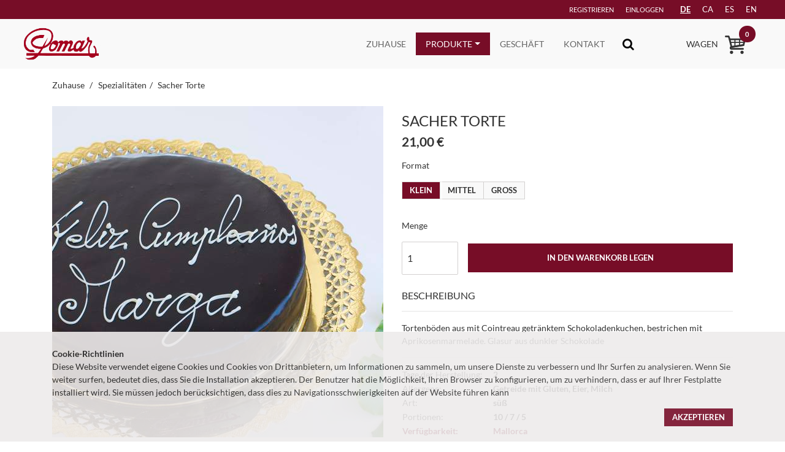

--- FILE ---
content_type: text/html; charset=utf-8
request_url: https://www.pomaronline.com/de/products/sacher-torte-145/
body_size: 29777
content:
<!DOCTYPE html>











<html lang="de" class="no-js" data-shipping-options-url="/de/cart/shipingoptions/" data-cart-summary-url="/de/cart/summary/">
<head>
    <!-- Global site tag (gtag.js) - Google Analytics -->
    <script async src="https://www.googletagmanager.com/gtag/js?id=UA-120936702-1"></script>
    <script>
        window.dataLayer = window.dataLayer || [];
        function gtag(){dataLayer.push(arguments);}
        gtag('js', new Date());
        gtag('config', 'UA-120936702-1');
    </script>
  <title>Sacher Torte — Pomar</title>
  
    <meta charset="utf-8">
    <meta name="viewport" content="width=device-width, initial-scale=1.0">
    <meta name="description" content="Tortenböden aus mit Cointreau getränktem Schokoladenkuchen, bestrichen mit Aprikosenmarmelade. Glasur aus dunkler Schokolade">
    <meta name="og:type" content="website">
    <meta name="apple-mobile-web-app-title" content="Pomar">
    <link rel="shortcut icon" href="/static/pomar/img/favicon.ico">
    <meta name="theme-color" content="#770d27">
    <link rel="shortcut icon" href="/static/pomar/img/favicon.ico">
  

  
  <link type="text/css" href="/static/assets/storefront.c7026d31564f769a921532b5e7e9b422.css" rel="stylesheet" />

    
        <link rel="stylesheet" href="/static/CACHE/css/caa3d18ef690.css" type="text/css" />
    

  
  <meta property="og:title" content="Sacher Torte">
  <meta property="og:description" content="Tortenböden aus mit Cointreau getränktem Schokoladenkuchen, bestrichen mit Aprikosenmarmelade. Glasur aus dunkler Schokolade">

  
  <meta property="og:url" content="https://www.pomaronline.com/de/products/sacher-torte-145/">
  <link rel="canonical" href="https://www.pomaronline.com/de/products/sacher-torte-145/">

  
  
    <meta property="og:image" content="https://s3.eu-west-1.amazonaws.com/pastisseries-pomar-storage-prod/pomar/__sized__/products/14028_2-crop-c0-5__0-5-510x510-70.jpg" />
    <meta property="og:image:width" content="510">
    <meta property="og:image:height" content="510">
  


  <!-- Le HTML5 shim, for IE6-8 support of HTML5 elements -->
  <!--[if lt IE 9]>
    <script src="//html5shim.googlecode.com/svn/trunk/html5.js"></script>
  <![endif]-->
</head>

<body>

  <header class="navbar" role="navigation">
    <div class="navbar__login container-fluid ">
      <div class=" d-none d-md-block container-fluid">
        <div class="row">
          <div class="col-6 col-md-3">
          </div>
          <div class="col-6 col-md-9">
            <ul class="float-right">
              
                <li>
                  <a rel="nofollow" href="/de/account/signup/">
                    Registrieren</a>
                </li>
                <li>
                  <a rel="nofollow" href="/de/account/login/">
                    Einloggen
                  </a>
                </li>
              
              <li>
              
                  

<ul>
    <li><a id="label" class="language-active" href="#">DE</a></li>
    
        <li><a id="label" href="/ca/products/sacher-torte-145/">ca</a></li>
    
        <li><a id="label" href="/es/products/sacher-torte-145/">es</a></li>
    
        <li><a id="label" href="/en/products/sacher-torte-145/">en</a></li>
    
</ul>
              
              </li>
            </ul>
          </div>
        </div>
      </div>
    </div>
    <div class="navbar__brand container-fluid d-block">
      <div class="container-fluid">
        <div class="row no-gutters">
          <div class="col-8 col-md-2 col-lg-2 navbar__logo">
            <div class="menu-icon-mobile d-md-none navbar__brand__menu-toggle closed open">
              <svg data-src="/static/images/mobile_menu.svg" width="28px" height="20px"/>
            </div>
            <a href="/de/">
              <img src="/static/pomar/img/logo.png" />
            </a>
          </div>

          <div id="navbar-section" class="col-1 col-md-7 col-lg-8 navbar__options d-flex justify-content-end align-items-center">
            <ul class="nav">
              <li id="base-menu-inicio" class="nav-item">
                <a class="nav-link" href=" /de/">Zuhause</a>
              </li>
              <li id="base-menu-productos" class="nav-item dropdown">
                <a class="nav-link dropdown-toggle" data-toggle="dropdown" href="#" role="button" aria-haspopup="true" aria-expanded="false">Produkte</a>
                <ul id="ul-productos" class="dropdown-menu ">
                  




    
        <li class="category__li ">
            <a class=" nav-link option " href="/de/products/category/especialitats-7/">
                <span>
                    
                        Spezialitäten
                    
                </span>
            </a>
            
        </li>
    

    
        <li class="category__li ">
            <a class=" nav-link option " href="/de/products/category/bufe-8/">
                <span>
                    
                        Buffet
                    
                </span>
            </a>
            
        </li>
    

    
        <li class="category__li ">
            <a class=" nav-link option " href="/de/products/category/pastisseria-salada-9/">
                <span>
                    
                        Süsses Gebäck
                    
                </span>
            </a>
            
        </li>
    

    
        <li class="category__li ">
            <a class=" nav-link option " href="/de/products/category/pascua-10/">
                <span>
                    
                        Ostern der Auferstehung
                    
                </span>
            </a>
            
        </li>
    

    
        <li class="category__li ">
            <a class=" nav-link option " href="/de/products/category/carnaval-16/">
                <span>
                    
                        Karneval
                    
                </span>
            </a>
            
        </li>
    

    
        <li class="category__li ">
            <a class=" nav-link option " href="/de/products/category/pan-17/">
                <span>
                    
                        Brot
                    
                </span>
            </a>
            
        </li>
    

    
        <li class="category__li ">
            <a class=" nav-link option " href="/de/products/category/todos-los-santos-18/">
                <span>
                    
                        Allerheiligen
                    
                </span>
            </a>
            
        </li>
    

    
        <li class="category__li ">
            <a class=" nav-link option " href="/de/products/category/navidadreyes-21/">
                <span>
                    
                        Weihnachten
                    
                </span>
            </a>
            
        </li>
    

    
        <li class="category__li  dropdown-submenu ">
            <a class=" nav-link dropdown-toggle child-link " href="/de/products/category/pasteleria-dulce-35/">
                <span>
                    
                        Pasteleria Dulce
                    
                </span>
            </a>
            
            <ul class="dropdown category-link-0">
                
    
        <li class="category__li ">
            <a class=" nav-link option " href="/de/products/category/pasteleria-dulce/pasteles2-36/">
                <span>
                    
                        • Konditorwaren
                    
                </span>
            </a>
            
        </li>
    

    
        <li class="category__li ">
            <a class=" nav-link option " href="/de/products/category/pasteleria-dulce/tartas2-37/">
                <span>
                    
                        • Torten
                    
                </span>
            </a>
            
        </li>
    

    
        <li class="category__li ">
            <a class=" nav-link option " href="/de/products/category/pasteleria-dulce/chocolatehelados2-38/">
                <span>
                    
                        • Schokolade/Eis
                    
                </span>
            </a>
            
        </li>
    

    
        <li class="category__li ">
            <a class=" nav-link option " href="/de/products/category/pasteleria-dulce/bolleria2-39/">
                <span>
                    
                        • Gebäck
                    
                </span>
            </a>
            
        </li>
    

    
        <li class="category__li ">
            <a class=" nav-link option " href="/de/products/category/pasteleria-dulce/ensaimadas2-44/">
                <span>
                    
                        • EnsaÏmades
                    
                </span>
            </a>
            
        </li>
    

            </ul>
            
        </li>
    

    
        <li class="category__li ">
            <a class=" nav-link option " href="/de/products/category/gourmet-49/">
                <span>
                    
                        Gourmet
                    
                </span>
            </a>
            
        </li>
    

                </ul>
              </li>
              <li id="base-menu-empresa" class="nav-item">
                <a class="nav-link" href="/de/about/">Geschäft</a>
              </li>
              <li id="base-menu-contacto" class="nav-item">
                <a class="nav-link" href="/de/contact/">Kontakt</a>
              </li>
              <li class="nav-item d-flex align-items-center inOut" data-target="#navAccount">
                <button class="navbar-toggler navbar-toggler-right" type="button" data-toggle="collapse" data-target="#navAccount" aria-controls="navAccount" aria-expanded="false" aria-label="Toggle navigation">
                    <i class="fa fa-search"></i>
                </button>
              </li>
            </ul>
          </div>

          <div class="col-3 col-md-3 col-lg-2">
            <div class="navbar__brand__cart float-right">
              <a rel="nofollow" class="cart__icon" href="/de/cart/">
                <span id="base-menu-cart" class="cart-label d-none d-md-inline-block" style="padding-left:10px;">
                    Wagen
                </span>
                <div class="navbar__brand__cart__icon">
                  <svg data-src="/static/images/cart.svg" width="35" height="30"/>
                </div>
                <span class="badge empty">
                  
                    0
                  
                </span>
              </a>
              <div class="cart-dropdown d-none">
                




<div class="container">
  
    <div class="text-md-center cart-dropdown__empty">
      <div class="icon">
        <i class="fa fa-shopping-bag"></i>
      </div>
      <h3>Es befinden sich keine Produkte in Ihrem Einkaufswagen.</h3>
      <a href="/de/" class="btn btn-principal">Schauen Sie sich unsere Verkäufe an</a>
    </div>
  
</div>

              </div>
            </div>
          </div>
        </div>
      </div>
    </div>

    
    <div class="collapse navbar-collapse" id="navAccount">
      <ul class="navbar-nav ml-auto">
          <li class="sb-search sb-search-open">
            <div id="sb-search" class="sb-search sb-search-open">
              <form action="/de/search/">
                  <input class="form-control sb-search-input" type="text" name="q"
                        value=""
                        placeholder="Suche nach Produkt"
                        required>
                  <input class="sb-search-submit" type="submit" value="">
                  <span class="sb-icon-search"></span>
              </form>
            </div>
          </li>
      </ul>
    </div>
    

    <div class="navbar__menu container">
      <nav class="navigation">
        
        <ul class="nav navbar-nav mb-4 mb-md-0">
          <li class="nav-item">
            <a class="nav-link active" href=" /de/">Zuhause</a>
          </li>
          <li class="nav-item dropdown">
            <a class="nav-link dropdown-toggle" data-toggle="dropdown" href="#" role="button" aria-haspopup="true" aria-expanded="false">Produkte</a>
            <ul class="dropdown-menu ">
              




    
        <li class="dropdown-item ">
            <a class=" nav-link option " href="/de/products/category/especialitats-7/">
                
                    Spezialitäten
                
            </a>
            
        </li>
    

    
        <li class="dropdown-item ">
            <a class=" nav-link option " href="/de/products/category/bufe-8/">
                
                    Buffet
                
            </a>
            
        </li>
    

    
        <li class="dropdown-item ">
            <a class=" nav-link option " href="/de/products/category/pastisseria-salada-9/">
                
                    Süsses Gebäck
                
            </a>
            
        </li>
    

    
        <li class="dropdown-item ">
            <a class=" nav-link option " href="/de/products/category/pascua-10/">
                
                    Ostern der Auferstehung
                
            </a>
            
        </li>
    

    
        <li class="dropdown-item ">
            <a class=" nav-link option " href="/de/products/category/carnaval-16/">
                
                    Karneval
                
            </a>
            
        </li>
    

    
        <li class="dropdown-item ">
            <a class=" nav-link option " href="/de/products/category/pan-17/">
                
                    Brot
                
            </a>
            
        </li>
    

    
        <li class="dropdown-item ">
            <a class=" nav-link option " href="/de/products/category/todos-los-santos-18/">
                
                    Allerheiligen
                
            </a>
            
        </li>
    

    
        <li class="dropdown-item ">
            <a class=" nav-link option " href="/de/products/category/navidadreyes-21/">
                
                    Weihnachten
                
            </a>
            
        </li>
    

    
        <li class="dropdown-item  dropdown-submenu-mobile ">
            <a class=" nav-link dropdown-toggle " href="#">
                
                    Pasteleria Dulce
                
            </a>
            
            <ul class="dropdown-mobile category-link-0">
                
    
        <li class="dropdown-item ">
            <a class=" nav-link option " href="/de/products/category/pasteleria-dulce/pasteles2-36/">
                
                    • Konditorwaren
                
            </a>
            
        </li>
    

    
        <li class="dropdown-item ">
            <a class=" nav-link option " href="/de/products/category/pasteleria-dulce/tartas2-37/">
                
                    • Torten
                
            </a>
            
        </li>
    

    
        <li class="dropdown-item ">
            <a class=" nav-link option " href="/de/products/category/pasteleria-dulce/chocolatehelados2-38/">
                
                    • Schokolade/Eis
                
            </a>
            
        </li>
    

    
        <li class="dropdown-item ">
            <a class=" nav-link option " href="/de/products/category/pasteleria-dulce/bolleria2-39/">
                
                    • Gebäck
                
            </a>
            
        </li>
    

    
        <li class="dropdown-item ">
            <a class=" nav-link option " href="/de/products/category/pasteleria-dulce/ensaimadas2-44/">
                
                    • EnsaÏmades
                
            </a>
            
        </li>
    

            </ul>
            
        </li>
    

    
        <li class="dropdown-item ">
            <a class=" nav-link option " href="/de/products/category/gourmet-49/">
                
                    Gourmet
                
            </a>
            
        </li>
    


            </ul>
          </li>
          <li class="nav-item">
            <a class="nav-link" href="/de/about/">Geschäft</a>
          </li>
          <li class="nav-item">
            <a class="nav-link" href="/de/contact/">Kontakt</a>
          </li>
        </ul>
      </nav>
    </div>
  </header>


<div class="content maincontent ">
  
  
<div class="container">
  <ul class="breadcrumbs list-unstyled">
    <li><a href="/de/">
        Zuhause
    </a></li>
    
      
        <li><a href="/de/products/category/especialitats-7/">Spezialitäten</a></li>
      
    
    <li><a href="/de/products/sacher-torte-145/">Sacher Torte</a></li>
  </ul>
</div>

  

  <section class="detailProduct">
    <div class="container">
        <div class="row product">
          <div id="product-schema-component">
            <script type="application/ld+json">{"offers": {"itemCondition": "http://schema.org/NewCondition", "@type": "Offer", "price": "21.00", "availability": "http://schema.org/InStock", "priceCurrency": "EUR"}, "@context": "http://schema.org/", "image": "products/14028_2.jpg", "description": "Tortenb\u00f6den aus mit Cointreau getr\u00e4nktem Schokoladenkuchen, bestrichen mit Aprikosenmarmelade. Glasur aus dunkler Schokolade", "@type": "Product", "name": "Sacher Torte"}</script>
          </div>
          <div class="col-md-6 col-12 product__gallery">
            
              
                <div id="carousel-example-generic" class="carousel slide">
                  <div class="carousel-inner" role="listbox">
                    
                      <div class="carousel-item active">
                        <img class="d-block img-fluid"
                            src="https://s3.eu-west-1.amazonaws.com/pastisseries-pomar-storage-prod/pomar/__sized__/products/14028_2-crop-c0-5__0-5-540x540-70.jpg"
                            srcset="https://s3.eu-west-1.amazonaws.com/pastisseries-pomar-storage-prod/pomar/__sized__/products/14028_2-crop-c0-5__0-5-540x540-70.jpg 1x, https://s3.eu-west-1.amazonaws.com/pastisseries-pomar-storage-prod/pomar/__sized__/products/14028_2-crop-c0-5__0-5-1080x1080-70.jpg 2x" alt="">
                      </div>
                    
                  </div>
                  
                  <ol class="carousel-indicators d-none d-md-block">
                    
                      
                    
                  </ol>
                </div>
              
            
          </div>
          <div class="col-md-6 col-12 product__info">
            <h1 class="product__info__name">
              Sacher Torte
            </h1>
            
            
              
                <div id="variant-price-component"></div>
              
            
            
              
                
                  <input type='hidden' name='csrfmiddlewaretoken' value='gHq7ExslgkhBxaw4ZmdsdoSjg8WlNh5J97bB1NPq1luttexi2jDkvDIqQrFDQ7Xj' />
                  <div id="variant-picker" data-variant-picker-data="{&quot;variants&quot;: [{&quot;attributes&quot;: {&quot;7&quot;: &quot;13&quot;}, &quot;priceLocalCurrency&quot;: null, &quot;id&quot;: 207, &quot;price&quot;: {&quot;netLocalized&quot;: &quot;21,00\u00a0\u20ac&quot;, &quot;currency&quot;: &quot;EUR&quot;, &quot;gross&quot;: &quot;21.00&quot;, &quot;grossLocalized&quot;: &quot;21,00\u00a0\u20ac&quot;, &quot;net&quot;: &quot;21.00&quot;}, &quot;priceUndiscounted&quot;: {&quot;netLocalized&quot;: &quot;21,00\u00a0\u20ac&quot;, &quot;currency&quot;: &quot;EUR&quot;, &quot;gross&quot;: &quot;21.00&quot;, &quot;grossLocalized&quot;: &quot;21,00\u00a0\u20ac&quot;, &quot;net&quot;: &quot;21.00&quot;}, &quot;schemaData&quot;: {&quot;itemCondition&quot;: &quot;http://schema.org/NewCondition&quot;, &quot;@type&quot;: &quot;Offer&quot;, &quot;price&quot;: &quot;21.00&quot;, &quot;availability&quot;: &quot;http://schema.org/InStock&quot;, &quot;priceCurrency&quot;: &quot;EUR&quot;}}, {&quot;attributes&quot;: {&quot;7&quot;: &quot;36&quot;}, &quot;priceLocalCurrency&quot;: null, &quot;id&quot;: 208, &quot;price&quot;: {&quot;netLocalized&quot;: &quot;29,00\u00a0\u20ac&quot;, &quot;currency&quot;: &quot;EUR&quot;, &quot;gross&quot;: &quot;29.00&quot;, &quot;grossLocalized&quot;: &quot;29,00\u00a0\u20ac&quot;, &quot;net&quot;: &quot;29.00&quot;}, &quot;priceUndiscounted&quot;: {&quot;netLocalized&quot;: &quot;29,00\u00a0\u20ac&quot;, &quot;currency&quot;: &quot;EUR&quot;, &quot;gross&quot;: &quot;29.00&quot;, &quot;grossLocalized&quot;: &quot;29,00\u00a0\u20ac&quot;, &quot;net&quot;: &quot;29.00&quot;}, &quot;schemaData&quot;: {&quot;itemCondition&quot;: &quot;http://schema.org/NewCondition&quot;, &quot;@type&quot;: &quot;Offer&quot;, &quot;price&quot;: &quot;29.00&quot;, &quot;availability&quot;: &quot;http://schema.org/InStock&quot;, &quot;priceCurrency&quot;: &quot;EUR&quot;}}, {&quot;attributes&quot;: {&quot;7&quot;: &quot;12&quot;}, &quot;priceLocalCurrency&quot;: null, &quot;id&quot;: 209, &quot;price&quot;: {&quot;netLocalized&quot;: &quot;43,00\u00a0\u20ac&quot;, &quot;currency&quot;: &quot;EUR&quot;, &quot;gross&quot;: &quot;43.00&quot;, &quot;grossLocalized&quot;: &quot;43,00\u00a0\u20ac&quot;, &quot;net&quot;: &quot;43.00&quot;}, &quot;priceUndiscounted&quot;: {&quot;netLocalized&quot;: &quot;43,00\u00a0\u20ac&quot;, &quot;currency&quot;: &quot;EUR&quot;, &quot;gross&quot;: &quot;43.00&quot;, &quot;grossLocalized&quot;: &quot;43,00\u00a0\u20ac&quot;, &quot;net&quot;: &quot;43.00&quot;}, &quot;schemaData&quot;: {&quot;itemCondition&quot;: &quot;http://schema.org/NewCondition&quot;, &quot;@type&quot;: &quot;Offer&quot;, &quot;price&quot;: &quot;43.00&quot;, &quot;availability&quot;: &quot;http://schema.org/InStock&quot;, &quot;priceCurrency&quot;: &quot;EUR&quot;}}], &quot;availability&quot;: {&quot;priceRangeUndiscounted&quot;: {&quot;maxPrice&quot;: {&quot;netLocalized&quot;: &quot;43,00\u00a0\u20ac&quot;, &quot;currency&quot;: &quot;EUR&quot;, &quot;gross&quot;: &quot;43.00&quot;, &quot;grossLocalized&quot;: &quot;43,00\u00a0\u20ac&quot;, &quot;net&quot;: &quot;43.00&quot;}, &quot;minPrice&quot;: {&quot;netLocalized&quot;: &quot;21,00\u00a0\u20ac&quot;, &quot;currency&quot;: &quot;EUR&quot;, &quot;gross&quot;: &quot;21.00&quot;, &quot;grossLocalized&quot;: &quot;21,00\u00a0\u20ac&quot;, &quot;net&quot;: &quot;21.00&quot;}}, &quot;priceRange&quot;: {&quot;maxPrice&quot;: {&quot;netLocalized&quot;: &quot;43,00\u00a0\u20ac&quot;, &quot;currency&quot;: &quot;EUR&quot;, &quot;gross&quot;: &quot;43.00&quot;, &quot;grossLocalized&quot;: &quot;43,00\u00a0\u20ac&quot;, &quot;net&quot;: &quot;43.00&quot;}, &quot;minPrice&quot;: {&quot;netLocalized&quot;: &quot;21,00\u00a0\u20ac&quot;, &quot;currency&quot;: &quot;EUR&quot;, &quot;gross&quot;: &quot;21.00&quot;, &quot;grossLocalized&quot;: &quot;21,00\u00a0\u20ac&quot;, &quot;net&quot;: &quot;21.00&quot;}}, &quot;priceRangeLocalCurrency&quot;: null, &quot;discount&quot;: null}, &quot;variantAttributes&quot;: [{&quot;values&quot;: [{&quot;slug&quot;: &quot;pequeno&quot;, &quot;pk&quot;: 13, &quot;name&quot;: &quot;Klein&quot;}, {&quot;slug&quot;: &quot;mitja&quot;, &quot;pk&quot;: 36, &quot;name&quot;: &quot;Mittel&quot;}, {&quot;slug&quot;: &quot;grande&quot;, &quot;pk&quot;: 12, &quot;name&quot;: &quot;Gross&quot;}], &quot;slug&quot;: &quot;big-small-medium&quot;, &quot;pk&quot;: 7, &quot;name&quot;: &quot;Format&quot;}]}" data-button-text="In den Warenkorb legen" data-quantity-text="Menge"data-action="/de/products/sacher-torte-145/add/"></div>
                
              
              <div class="product__info__form-error">
                <small class="text-danger"></small>
              </div>
    
            
            
            <div class="product__info__description">
              <h3>Beschreibung</h3>
              <hr>
              <p>Tortenböden aus mit Cointreau getränktem Schokoladenkuchen, bestrichen mit Aprikosenmarmelade. Glasur aus dunkler Schokolade</p>
            </div>
            <hr>
            
            <table>
              
                <tr>
                  <td>Tage der Herstellung:</td>
                  <td><strong>2</strong></td>
                </tr>
              
                <tr>
                  <td>Allergene:</td>
                  <td><strong>Getreide mit Gluten, Eier, Milch</strong></td>
                </tr>
              
                <tr>
                  <td>Art:</td>
                  <td><strong>süß</strong></td>
                </tr>
              
                <tr>
                  <td>Portionen:</td>
                  <td><strong>10 / 7 / 5</strong></td>
                </tr>
              
                <tr class="not-available">
                    <td>Verfügbarkeit:</td>
                    
                        <td><strong>Mallorca</strong></td>
                    
                </tr>
            </table>
          </div>
        </div>
      </div>
  </section>

</div>

  <footer class="footer">
    <div class="footerBig">
      <div class="container">
        <div class="row">
          <div class="col-sm-4 col-md-4">
              <a href="/de/" class="imageLogo">
                <img src="/static/pomar/img/logo.png" />
              </a>
          </div>
          <div class="col-sm-3 col-md-4">
            <div class="infoSocial">
              <h6>Folge uns</h6>
              <ul class="list-inline">
                <li class="list-inline-item">
                  <a target="_blank" rel="noopener" class="social-footer" href="https://www.facebook.com/Pastisseries-Pomar-173398377809/">
                    <svg data-src="/static/images/facebook_logo.svg" width="35px" height="35px"/>
                  </a>
                </li>
                <li class="list-inline-item">
                  <a target="_blank" rel="noopener" class="social-footer" href="https://twitter.com/CanPomar">
                    <svg data-src="/static/images/twitter_logo.svg" width="35px" height="35px"/>
                  </a>
                </li>
                <li class="list-inline-item">
                  <a target="_blank" rel="noopener" class="social-footer" href="https://www.instagram.com/pastisseries_pomar/">
                    <svg data-src="/static/images/instagram_logo.svg" width="35px" height="35px"/>
                  </a>
                </li>
              </ul>
            </div>
          </div>
          <div class="col-sm-5 col-md-4">
            <div class="infoContact">
              <h6>Kontaktieren Sie uns</h6>
              <ul>
                <li>
                  <i class="fa fa-envelope-o"></i>
                  <a href="mailto:info@pomaronline.com">info@pomaronline.com</a>
                </li>
                <li class="phone">
                  <i class="fa fa-phone"></i>
                  <a href="tel:+34625127483">+34625127483</a> -
                  <span>Produkt hilfe</span>
                </li>
                <li>
                  <i class="fa fa-phone"></i>
                  <a href="tel:+34660220331">+34660220331</a> - 
                  <span>Web hilfe</span>
                </li>
              </ul>
            </div>
          </div>
        </div>
      </div>
    </div>
    <div class="footerSmall">
      <div class="container">
        <div class="row">
          <div class="col-12 col-sm-12 col-md-4 pomarInfo">
              <p>© pomaronline.com 2026</p>
          </div>
          <div class="col-12 col-sm-12 col-md-8">
              <ul class="list-inline">
                <li class="list-inline-item conditions">
                    <a href="/de/privacity/">Datenschutzrichtlinie </a>
                </li>
                <li class="list-inline-item conditions">
                    <a href="/de/cookies/">Pol. Von Plätzchen </a>
                </li>
                <li class="list-inline-item conditions">
                    <a href="/de/uso/">Nutzungsbedingungen und Vertragsbedingungen </a>
                </li>
              </ul>
          </div>
        </div>
      </div>
    </div>
  </footer>
    

<div id="CookielawBanner" >
    <div class="container">
        <b>Cookie-Richtlinien</b>
        <p>
            
            Diese Website verwendet eigene Cookies und Cookies von Drittanbietern, um Informationen zu sammeln, um unsere Dienste zu verbessern und Ihr Surfen zu analysieren. Wenn Sie weiter surfen, bedeutet dies, dass Sie die Installation akzeptieren. Der Benutzer hat die Möglichkeit, Ihren Browser zu konfigurieren, um zu verhindern, dass er auf Ihrer Festplatte installiert wird. Sie müssen jedoch berücksichtigen, dass dies zu Navigationsschwierigkeiten auf der Website führen kann
            
        </p>
      <a class="btn btn-primary pull-right" href="javascript:Cookielaw.createCookielawCookie();">Akzeptieren</a>
    </div>
</div>







    <script type="application/ld+json">{"potentialAction": {"query-input": "required name=q", "@type": "SearchAction", "target": "https://www.pomaronline.com/de/search/?q={q}"}, "@context": "http://schema.org", "description": "", "@type": "WebSite", "name": "Pomar", "url": "https://www.pomaronline.com/"}</script>
    <script>
      var globals = {
          languageCode: 'de',
          blackoutDate: ''
      };
    </script>
    <script src="/jsi18n/" type="text/javascript"></script>
    <script type="text/javascript" src="/static/assets/vendor.9188b73bbdad18e94826.js" ></script>
    <script type="text/javascript" src="/static/assets/storefront.33d13e00a9ae109a4b17.js" ></script>
    <script type="text/javascript" src="/static/CACHE/js/25675e9995b0.js"></script>



  

</body>
</html>


--- FILE ---
content_type: text/html; charset=utf-8
request_url: https://www.pomaronline.com/de/cart/summary/
body_size: 280
content:





<div class="container">
  
    <div class="text-md-center cart-dropdown__empty">
      <div class="icon">
        <i class="fa fa-shopping-bag"></i>
      </div>
      <h3>Es befinden sich keine Produkte in Ihrem Einkaufswagen.</h3>
      <a href="/de/" class="btn btn-principal">Schauen Sie sich unsere Verkäufe an</a>
    </div>
  
</div>


--- FILE ---
content_type: text/css
request_url: https://www.pomaronline.com/static/CACHE/css/caa3d18ef690.css
body_size: 90796
content:
/*!
 *  Font Awesome 4.7.0 by @davegandy - http://fontawesome.io - @fontawesome
 *  License - http://fontawesome.io/license (Font: SIL OFL 1.1, CSS: MIT License)
 */@font-face{font-family:'FontAwesome';src:url('/static/node_modules/font-awesome/fonts/fontawesome-webfont.eot?v=4.7.0');src:url('/static/node_modules/font-awesome/fonts/fontawesome-webfont.eot?#iefix&v=4.7.0') format('embedded-opentype'),url('/static/node_modules/font-awesome/fonts/fontawesome-webfont.woff2?v=4.7.0') format('woff2'),url('/static/node_modules/font-awesome/fonts/fontawesome-webfont.woff?v=4.7.0') format('woff'),url('/static/node_modules/font-awesome/fonts/fontawesome-webfont.ttf?v=4.7.0') format('truetype'),url('/static/node_modules/font-awesome/fonts/fontawesome-webfont.svg?v=4.7.0#fontawesomeregular') format('svg');font-weight:normal;font-style:normal}.fa{display:inline-block;font:normal normal normal 14px/1 FontAwesome;font-size:inherit;text-rendering:auto;-webkit-font-smoothing:antialiased;-moz-osx-font-smoothing:grayscale}.fa-lg{font-size:1.33333333em;line-height:.75em;vertical-align:-15%}.fa-2x{font-size:2em}.fa-3x{font-size:3em}.fa-4x{font-size:4em}.fa-5x{font-size:5em}.fa-fw{width:1.28571429em;text-align:center}.fa-ul{padding-left:0;margin-left:2.14285714em;list-style-type:none}.fa-ul>li{position:relative}.fa-li{position:absolute;left:-2.14285714em;width:2.14285714em;top:.14285714em;text-align:center}.fa-li.fa-lg{left:-1.85714286em}.fa-border{padding:.2em .25em .15em;border:solid .08em #eee;border-radius:.1em}.fa-pull-left{float:left}.fa-pull-right{float:right}.fa.fa-pull-left{margin-right:.3em}.fa.fa-pull-right{margin-left:.3em}.pull-right{float:right}.pull-left{float:left}.fa.pull-left{margin-right:.3em}.fa.pull-right{margin-left:.3em}.fa-spin{-webkit-animation:fa-spin 2s infinite linear;animation:fa-spin 2s infinite linear}.fa-pulse{-webkit-animation:fa-spin 1s infinite steps(8);animation:fa-spin 1s infinite steps(8)}@-webkit-keyframes fa-spin{0%{-webkit-transform:rotate(0deg);transform:rotate(0deg)}100%{-webkit-transform:rotate(359deg);transform:rotate(359deg)}}@keyframes fa-spin{0%{-webkit-transform:rotate(0deg);transform:rotate(0deg)}100%{-webkit-transform:rotate(359deg);transform:rotate(359deg)}}.fa-rotate-90{-ms-filter:"progid:DXImageTransform.Microsoft.BasicImage(rotation=1)";-webkit-transform:rotate(90deg);-ms-transform:rotate(90deg);transform:rotate(90deg)}.fa-rotate-180{-ms-filter:"progid:DXImageTransform.Microsoft.BasicImage(rotation=2)";-webkit-transform:rotate(180deg);-ms-transform:rotate(180deg);transform:rotate(180deg)}.fa-rotate-270{-ms-filter:"progid:DXImageTransform.Microsoft.BasicImage(rotation=3)";-webkit-transform:rotate(270deg);-ms-transform:rotate(270deg);transform:rotate(270deg)}.fa-flip-horizontal{-ms-filter:"progid:DXImageTransform.Microsoft.BasicImage(rotation=0, mirror=1)";-webkit-transform:scale(-1, 1);-ms-transform:scale(-1, 1);transform:scale(-1, 1)}.fa-flip-vertical{-ms-filter:"progid:DXImageTransform.Microsoft.BasicImage(rotation=2, mirror=1)";-webkit-transform:scale(1, -1);-ms-transform:scale(1, -1);transform:scale(1, -1)}:root .fa-rotate-90,:root .fa-rotate-180,:root .fa-rotate-270,:root .fa-flip-horizontal,:root .fa-flip-vertical{filter:none}.fa-stack{position:relative;display:inline-block;width:2em;height:2em;line-height:2em;vertical-align:middle}.fa-stack-1x,.fa-stack-2x{position:absolute;left:0;width:100%;text-align:center}.fa-stack-1x{line-height:inherit}.fa-stack-2x{font-size:2em}.fa-inverse{color:#fff}.fa-glass:before{content:"\f000"}.fa-music:before{content:"\f001"}.fa-search:before{content:"\f002"}.fa-envelope-o:before{content:"\f003"}.fa-heart:before{content:"\f004"}.fa-star:before{content:"\f005"}.fa-star-o:before{content:"\f006"}.fa-user:before{content:"\f007"}.fa-film:before{content:"\f008"}.fa-th-large:before{content:"\f009"}.fa-th:before{content:"\f00a"}.fa-th-list:before{content:"\f00b"}.fa-check:before{content:"\f00c"}.fa-remove:before,.fa-close:before,.fa-times:before{content:"\f00d"}.fa-search-plus:before{content:"\f00e"}.fa-search-minus:before{content:"\f010"}.fa-power-off:before{content:"\f011"}.fa-signal:before{content:"\f012"}.fa-gear:before,.fa-cog:before{content:"\f013"}.fa-trash-o:before{content:"\f014"}.fa-home:before{content:"\f015"}.fa-file-o:before{content:"\f016"}.fa-clock-o:before{content:"\f017"}.fa-road:before{content:"\f018"}.fa-download:before{content:"\f019"}.fa-arrow-circle-o-down:before{content:"\f01a"}.fa-arrow-circle-o-up:before{content:"\f01b"}.fa-inbox:before{content:"\f01c"}.fa-play-circle-o:before{content:"\f01d"}.fa-rotate-right:before,.fa-repeat:before{content:"\f01e"}.fa-refresh:before{content:"\f021"}.fa-list-alt:before{content:"\f022"}.fa-lock:before{content:"\f023"}.fa-flag:before{content:"\f024"}.fa-headphones:before{content:"\f025"}.fa-volume-off:before{content:"\f026"}.fa-volume-down:before{content:"\f027"}.fa-volume-up:before{content:"\f028"}.fa-qrcode:before{content:"\f029"}.fa-barcode:before{content:"\f02a"}.fa-tag:before{content:"\f02b"}.fa-tags:before{content:"\f02c"}.fa-book:before{content:"\f02d"}.fa-bookmark:before{content:"\f02e"}.fa-print:before{content:"\f02f"}.fa-camera:before{content:"\f030"}.fa-font:before{content:"\f031"}.fa-bold:before{content:"\f032"}.fa-italic:before{content:"\f033"}.fa-text-height:before{content:"\f034"}.fa-text-width:before{content:"\f035"}.fa-align-left:before{content:"\f036"}.fa-align-center:before{content:"\f037"}.fa-align-right:before{content:"\f038"}.fa-align-justify:before{content:"\f039"}.fa-list:before{content:"\f03a"}.fa-dedent:before,.fa-outdent:before{content:"\f03b"}.fa-indent:before{content:"\f03c"}.fa-video-camera:before{content:"\f03d"}.fa-photo:before,.fa-image:before,.fa-picture-o:before{content:"\f03e"}.fa-pencil:before{content:"\f040"}.fa-map-marker:before{content:"\f041"}.fa-adjust:before{content:"\f042"}.fa-tint:before{content:"\f043"}.fa-edit:before,.fa-pencil-square-o:before{content:"\f044"}.fa-share-square-o:before{content:"\f045"}.fa-check-square-o:before{content:"\f046"}.fa-arrows:before{content:"\f047"}.fa-step-backward:before{content:"\f048"}.fa-fast-backward:before{content:"\f049"}.fa-backward:before{content:"\f04a"}.fa-play:before{content:"\f04b"}.fa-pause:before{content:"\f04c"}.fa-stop:before{content:"\f04d"}.fa-forward:before{content:"\f04e"}.fa-fast-forward:before{content:"\f050"}.fa-step-forward:before{content:"\f051"}.fa-eject:before{content:"\f052"}.fa-chevron-left:before{content:"\f053"}.fa-chevron-right:before{content:"\f054"}.fa-plus-circle:before{content:"\f055"}.fa-minus-circle:before{content:"\f056"}.fa-times-circle:before{content:"\f057"}.fa-check-circle:before{content:"\f058"}.fa-question-circle:before{content:"\f059"}.fa-info-circle:before{content:"\f05a"}.fa-crosshairs:before{content:"\f05b"}.fa-times-circle-o:before{content:"\f05c"}.fa-check-circle-o:before{content:"\f05d"}.fa-ban:before{content:"\f05e"}.fa-arrow-left:before{content:"\f060"}.fa-arrow-right:before{content:"\f061"}.fa-arrow-up:before{content:"\f062"}.fa-arrow-down:before{content:"\f063"}.fa-mail-forward:before,.fa-share:before{content:"\f064"}.fa-expand:before{content:"\f065"}.fa-compress:before{content:"\f066"}.fa-plus:before{content:"\f067"}.fa-minus:before{content:"\f068"}.fa-asterisk:before{content:"\f069"}.fa-exclamation-circle:before{content:"\f06a"}.fa-gift:before{content:"\f06b"}.fa-leaf:before{content:"\f06c"}.fa-fire:before{content:"\f06d"}.fa-eye:before{content:"\f06e"}.fa-eye-slash:before{content:"\f070"}.fa-warning:before,.fa-exclamation-triangle:before{content:"\f071"}.fa-plane:before{content:"\f072"}.fa-calendar:before{content:"\f073"}.fa-random:before{content:"\f074"}.fa-comment:before{content:"\f075"}.fa-magnet:before{content:"\f076"}.fa-chevron-up:before{content:"\f077"}.fa-chevron-down:before{content:"\f078"}.fa-retweet:before{content:"\f079"}.fa-shopping-cart:before{content:"\f07a"}.fa-folder:before{content:"\f07b"}.fa-folder-open:before{content:"\f07c"}.fa-arrows-v:before{content:"\f07d"}.fa-arrows-h:before{content:"\f07e"}.fa-bar-chart-o:before,.fa-bar-chart:before{content:"\f080"}.fa-twitter-square:before{content:"\f081"}.fa-facebook-square:before{content:"\f082"}.fa-camera-retro:before{content:"\f083"}.fa-key:before{content:"\f084"}.fa-gears:before,.fa-cogs:before{content:"\f085"}.fa-comments:before{content:"\f086"}.fa-thumbs-o-up:before{content:"\f087"}.fa-thumbs-o-down:before{content:"\f088"}.fa-star-half:before{content:"\f089"}.fa-heart-o:before{content:"\f08a"}.fa-sign-out:before{content:"\f08b"}.fa-linkedin-square:before{content:"\f08c"}.fa-thumb-tack:before{content:"\f08d"}.fa-external-link:before{content:"\f08e"}.fa-sign-in:before{content:"\f090"}.fa-trophy:before{content:"\f091"}.fa-github-square:before{content:"\f092"}.fa-upload:before{content:"\f093"}.fa-lemon-o:before{content:"\f094"}.fa-phone:before{content:"\f095"}.fa-square-o:before{content:"\f096"}.fa-bookmark-o:before{content:"\f097"}.fa-phone-square:before{content:"\f098"}.fa-twitter:before{content:"\f099"}.fa-facebook-f:before,.fa-facebook:before{content:"\f09a"}.fa-github:before{content:"\f09b"}.fa-unlock:before{content:"\f09c"}.fa-credit-card:before{content:"\f09d"}.fa-feed:before,.fa-rss:before{content:"\f09e"}.fa-hdd-o:before{content:"\f0a0"}.fa-bullhorn:before{content:"\f0a1"}.fa-bell:before{content:"\f0f3"}.fa-certificate:before{content:"\f0a3"}.fa-hand-o-right:before{content:"\f0a4"}.fa-hand-o-left:before{content:"\f0a5"}.fa-hand-o-up:before{content:"\f0a6"}.fa-hand-o-down:before{content:"\f0a7"}.fa-arrow-circle-left:before{content:"\f0a8"}.fa-arrow-circle-right:before{content:"\f0a9"}.fa-arrow-circle-up:before{content:"\f0aa"}.fa-arrow-circle-down:before{content:"\f0ab"}.fa-globe:before{content:"\f0ac"}.fa-wrench:before{content:"\f0ad"}.fa-tasks:before{content:"\f0ae"}.fa-filter:before{content:"\f0b0"}.fa-briefcase:before{content:"\f0b1"}.fa-arrows-alt:before{content:"\f0b2"}.fa-group:before,.fa-users:before{content:"\f0c0"}.fa-chain:before,.fa-link:before{content:"\f0c1"}.fa-cloud:before{content:"\f0c2"}.fa-flask:before{content:"\f0c3"}.fa-cut:before,.fa-scissors:before{content:"\f0c4"}.fa-copy:before,.fa-files-o:before{content:"\f0c5"}.fa-paperclip:before{content:"\f0c6"}.fa-save:before,.fa-floppy-o:before{content:"\f0c7"}.fa-square:before{content:"\f0c8"}.fa-navicon:before,.fa-reorder:before,.fa-bars:before{content:"\f0c9"}.fa-list-ul:before{content:"\f0ca"}.fa-list-ol:before{content:"\f0cb"}.fa-strikethrough:before{content:"\f0cc"}.fa-underline:before{content:"\f0cd"}.fa-table:before{content:"\f0ce"}.fa-magic:before{content:"\f0d0"}.fa-truck:before{content:"\f0d1"}.fa-pinterest:before{content:"\f0d2"}.fa-pinterest-square:before{content:"\f0d3"}.fa-google-plus-square:before{content:"\f0d4"}.fa-google-plus:before{content:"\f0d5"}.fa-money:before{content:"\f0d6"}.fa-caret-down:before{content:"\f0d7"}.fa-caret-up:before{content:"\f0d8"}.fa-caret-left:before{content:"\f0d9"}.fa-caret-right:before{content:"\f0da"}.fa-columns:before{content:"\f0db"}.fa-unsorted:before,.fa-sort:before{content:"\f0dc"}.fa-sort-down:before,.fa-sort-desc:before{content:"\f0dd"}.fa-sort-up:before,.fa-sort-asc:before{content:"\f0de"}.fa-envelope:before{content:"\f0e0"}.fa-linkedin:before{content:"\f0e1"}.fa-rotate-left:before,.fa-undo:before{content:"\f0e2"}.fa-legal:before,.fa-gavel:before{content:"\f0e3"}.fa-dashboard:before,.fa-tachometer:before{content:"\f0e4"}.fa-comment-o:before{content:"\f0e5"}.fa-comments-o:before{content:"\f0e6"}.fa-flash:before,.fa-bolt:before{content:"\f0e7"}.fa-sitemap:before{content:"\f0e8"}.fa-umbrella:before{content:"\f0e9"}.fa-paste:before,.fa-clipboard:before{content:"\f0ea"}.fa-lightbulb-o:before{content:"\f0eb"}.fa-exchange:before{content:"\f0ec"}.fa-cloud-download:before{content:"\f0ed"}.fa-cloud-upload:before{content:"\f0ee"}.fa-user-md:before{content:"\f0f0"}.fa-stethoscope:before{content:"\f0f1"}.fa-suitcase:before{content:"\f0f2"}.fa-bell-o:before{content:"\f0a2"}.fa-coffee:before{content:"\f0f4"}.fa-cutlery:before{content:"\f0f5"}.fa-file-text-o:before{content:"\f0f6"}.fa-building-o:before{content:"\f0f7"}.fa-hospital-o:before{content:"\f0f8"}.fa-ambulance:before{content:"\f0f9"}.fa-medkit:before{content:"\f0fa"}.fa-fighter-jet:before{content:"\f0fb"}.fa-beer:before{content:"\f0fc"}.fa-h-square:before{content:"\f0fd"}.fa-plus-square:before{content:"\f0fe"}.fa-angle-double-left:before{content:"\f100"}.fa-angle-double-right:before{content:"\f101"}.fa-angle-double-up:before{content:"\f102"}.fa-angle-double-down:before{content:"\f103"}.fa-angle-left:before{content:"\f104"}.fa-angle-right:before{content:"\f105"}.fa-angle-up:before{content:"\f106"}.fa-angle-down:before{content:"\f107"}.fa-desktop:before{content:"\f108"}.fa-laptop:before{content:"\f109"}.fa-tablet:before{content:"\f10a"}.fa-mobile-phone:before,.fa-mobile:before{content:"\f10b"}.fa-circle-o:before{content:"\f10c"}.fa-quote-left:before{content:"\f10d"}.fa-quote-right:before{content:"\f10e"}.fa-spinner:before{content:"\f110"}.fa-circle:before{content:"\f111"}.fa-mail-reply:before,.fa-reply:before{content:"\f112"}.fa-github-alt:before{content:"\f113"}.fa-folder-o:before{content:"\f114"}.fa-folder-open-o:before{content:"\f115"}.fa-smile-o:before{content:"\f118"}.fa-frown-o:before{content:"\f119"}.fa-meh-o:before{content:"\f11a"}.fa-gamepad:before{content:"\f11b"}.fa-keyboard-o:before{content:"\f11c"}.fa-flag-o:before{content:"\f11d"}.fa-flag-checkered:before{content:"\f11e"}.fa-terminal:before{content:"\f120"}.fa-code:before{content:"\f121"}.fa-mail-reply-all:before,.fa-reply-all:before{content:"\f122"}.fa-star-half-empty:before,.fa-star-half-full:before,.fa-star-half-o:before{content:"\f123"}.fa-location-arrow:before{content:"\f124"}.fa-crop:before{content:"\f125"}.fa-code-fork:before{content:"\f126"}.fa-unlink:before,.fa-chain-broken:before{content:"\f127"}.fa-question:before{content:"\f128"}.fa-info:before{content:"\f129"}.fa-exclamation:before{content:"\f12a"}.fa-superscript:before{content:"\f12b"}.fa-subscript:before{content:"\f12c"}.fa-eraser:before{content:"\f12d"}.fa-puzzle-piece:before{content:"\f12e"}.fa-microphone:before{content:"\f130"}.fa-microphone-slash:before{content:"\f131"}.fa-shield:before{content:"\f132"}.fa-calendar-o:before{content:"\f133"}.fa-fire-extinguisher:before{content:"\f134"}.fa-rocket:before{content:"\f135"}.fa-maxcdn:before{content:"\f136"}.fa-chevron-circle-left:before{content:"\f137"}.fa-chevron-circle-right:before{content:"\f138"}.fa-chevron-circle-up:before{content:"\f139"}.fa-chevron-circle-down:before{content:"\f13a"}.fa-html5:before{content:"\f13b"}.fa-css3:before{content:"\f13c"}.fa-anchor:before{content:"\f13d"}.fa-unlock-alt:before{content:"\f13e"}.fa-bullseye:before{content:"\f140"}.fa-ellipsis-h:before{content:"\f141"}.fa-ellipsis-v:before{content:"\f142"}.fa-rss-square:before{content:"\f143"}.fa-play-circle:before{content:"\f144"}.fa-ticket:before{content:"\f145"}.fa-minus-square:before{content:"\f146"}.fa-minus-square-o:before{content:"\f147"}.fa-level-up:before{content:"\f148"}.fa-level-down:before{content:"\f149"}.fa-check-square:before{content:"\f14a"}.fa-pencil-square:before{content:"\f14b"}.fa-external-link-square:before{content:"\f14c"}.fa-share-square:before{content:"\f14d"}.fa-compass:before{content:"\f14e"}.fa-toggle-down:before,.fa-caret-square-o-down:before{content:"\f150"}.fa-toggle-up:before,.fa-caret-square-o-up:before{content:"\f151"}.fa-toggle-right:before,.fa-caret-square-o-right:before{content:"\f152"}.fa-euro:before,.fa-eur:before{content:"\f153"}.fa-gbp:before{content:"\f154"}.fa-dollar:before,.fa-usd:before{content:"\f155"}.fa-rupee:before,.fa-inr:before{content:"\f156"}.fa-cny:before,.fa-rmb:before,.fa-yen:before,.fa-jpy:before{content:"\f157"}.fa-ruble:before,.fa-rouble:before,.fa-rub:before{content:"\f158"}.fa-won:before,.fa-krw:before{content:"\f159"}.fa-bitcoin:before,.fa-btc:before{content:"\f15a"}.fa-file:before{content:"\f15b"}.fa-file-text:before{content:"\f15c"}.fa-sort-alpha-asc:before{content:"\f15d"}.fa-sort-alpha-desc:before{content:"\f15e"}.fa-sort-amount-asc:before{content:"\f160"}.fa-sort-amount-desc:before{content:"\f161"}.fa-sort-numeric-asc:before{content:"\f162"}.fa-sort-numeric-desc:before{content:"\f163"}.fa-thumbs-up:before{content:"\f164"}.fa-thumbs-down:before{content:"\f165"}.fa-youtube-square:before{content:"\f166"}.fa-youtube:before{content:"\f167"}.fa-xing:before{content:"\f168"}.fa-xing-square:before{content:"\f169"}.fa-youtube-play:before{content:"\f16a"}.fa-dropbox:before{content:"\f16b"}.fa-stack-overflow:before{content:"\f16c"}.fa-instagram:before{content:"\f16d"}.fa-flickr:before{content:"\f16e"}.fa-adn:before{content:"\f170"}.fa-bitbucket:before{content:"\f171"}.fa-bitbucket-square:before{content:"\f172"}.fa-tumblr:before{content:"\f173"}.fa-tumblr-square:before{content:"\f174"}.fa-long-arrow-down:before{content:"\f175"}.fa-long-arrow-up:before{content:"\f176"}.fa-long-arrow-left:before{content:"\f177"}.fa-long-arrow-right:before{content:"\f178"}.fa-apple:before{content:"\f179"}.fa-windows:before{content:"\f17a"}.fa-android:before{content:"\f17b"}.fa-linux:before{content:"\f17c"}.fa-dribbble:before{content:"\f17d"}.fa-skype:before{content:"\f17e"}.fa-foursquare:before{content:"\f180"}.fa-trello:before{content:"\f181"}.fa-female:before{content:"\f182"}.fa-male:before{content:"\f183"}.fa-gittip:before,.fa-gratipay:before{content:"\f184"}.fa-sun-o:before{content:"\f185"}.fa-moon-o:before{content:"\f186"}.fa-archive:before{content:"\f187"}.fa-bug:before{content:"\f188"}.fa-vk:before{content:"\f189"}.fa-weibo:before{content:"\f18a"}.fa-renren:before{content:"\f18b"}.fa-pagelines:before{content:"\f18c"}.fa-stack-exchange:before{content:"\f18d"}.fa-arrow-circle-o-right:before{content:"\f18e"}.fa-arrow-circle-o-left:before{content:"\f190"}.fa-toggle-left:before,.fa-caret-square-o-left:before{content:"\f191"}.fa-dot-circle-o:before{content:"\f192"}.fa-wheelchair:before{content:"\f193"}.fa-vimeo-square:before{content:"\f194"}.fa-turkish-lira:before,.fa-try:before{content:"\f195"}.fa-plus-square-o:before{content:"\f196"}.fa-space-shuttle:before{content:"\f197"}.fa-slack:before{content:"\f198"}.fa-envelope-square:before{content:"\f199"}.fa-wordpress:before{content:"\f19a"}.fa-openid:before{content:"\f19b"}.fa-institution:before,.fa-bank:before,.fa-university:before{content:"\f19c"}.fa-mortar-board:before,.fa-graduation-cap:before{content:"\f19d"}.fa-yahoo:before{content:"\f19e"}.fa-google:before{content:"\f1a0"}.fa-reddit:before{content:"\f1a1"}.fa-reddit-square:before{content:"\f1a2"}.fa-stumbleupon-circle:before{content:"\f1a3"}.fa-stumbleupon:before{content:"\f1a4"}.fa-delicious:before{content:"\f1a5"}.fa-digg:before{content:"\f1a6"}.fa-pied-piper-pp:before{content:"\f1a7"}.fa-pied-piper-alt:before{content:"\f1a8"}.fa-drupal:before{content:"\f1a9"}.fa-joomla:before{content:"\f1aa"}.fa-language:before{content:"\f1ab"}.fa-fax:before{content:"\f1ac"}.fa-building:before{content:"\f1ad"}.fa-child:before{content:"\f1ae"}.fa-paw:before{content:"\f1b0"}.fa-spoon:before{content:"\f1b1"}.fa-cube:before{content:"\f1b2"}.fa-cubes:before{content:"\f1b3"}.fa-behance:before{content:"\f1b4"}.fa-behance-square:before{content:"\f1b5"}.fa-steam:before{content:"\f1b6"}.fa-steam-square:before{content:"\f1b7"}.fa-recycle:before{content:"\f1b8"}.fa-automobile:before,.fa-car:before{content:"\f1b9"}.fa-cab:before,.fa-taxi:before{content:"\f1ba"}.fa-tree:before{content:"\f1bb"}.fa-spotify:before{content:"\f1bc"}.fa-deviantart:before{content:"\f1bd"}.fa-soundcloud:before{content:"\f1be"}.fa-database:before{content:"\f1c0"}.fa-file-pdf-o:before{content:"\f1c1"}.fa-file-word-o:before{content:"\f1c2"}.fa-file-excel-o:before{content:"\f1c3"}.fa-file-powerpoint-o:before{content:"\f1c4"}.fa-file-photo-o:before,.fa-file-picture-o:before,.fa-file-image-o:before{content:"\f1c5"}.fa-file-zip-o:before,.fa-file-archive-o:before{content:"\f1c6"}.fa-file-sound-o:before,.fa-file-audio-o:before{content:"\f1c7"}.fa-file-movie-o:before,.fa-file-video-o:before{content:"\f1c8"}.fa-file-code-o:before{content:"\f1c9"}.fa-vine:before{content:"\f1ca"}.fa-codepen:before{content:"\f1cb"}.fa-jsfiddle:before{content:"\f1cc"}.fa-life-bouy:before,.fa-life-buoy:before,.fa-life-saver:before,.fa-support:before,.fa-life-ring:before{content:"\f1cd"}.fa-circle-o-notch:before{content:"\f1ce"}.fa-ra:before,.fa-resistance:before,.fa-rebel:before{content:"\f1d0"}.fa-ge:before,.fa-empire:before{content:"\f1d1"}.fa-git-square:before{content:"\f1d2"}.fa-git:before{content:"\f1d3"}.fa-y-combinator-square:before,.fa-yc-square:before,.fa-hacker-news:before{content:"\f1d4"}.fa-tencent-weibo:before{content:"\f1d5"}.fa-qq:before{content:"\f1d6"}.fa-wechat:before,.fa-weixin:before{content:"\f1d7"}.fa-send:before,.fa-paper-plane:before{content:"\f1d8"}.fa-send-o:before,.fa-paper-plane-o:before{content:"\f1d9"}.fa-history:before{content:"\f1da"}.fa-circle-thin:before{content:"\f1db"}.fa-header:before{content:"\f1dc"}.fa-paragraph:before{content:"\f1dd"}.fa-sliders:before{content:"\f1de"}.fa-share-alt:before{content:"\f1e0"}.fa-share-alt-square:before{content:"\f1e1"}.fa-bomb:before{content:"\f1e2"}.fa-soccer-ball-o:before,.fa-futbol-o:before{content:"\f1e3"}.fa-tty:before{content:"\f1e4"}.fa-binoculars:before{content:"\f1e5"}.fa-plug:before{content:"\f1e6"}.fa-slideshare:before{content:"\f1e7"}.fa-twitch:before{content:"\f1e8"}.fa-yelp:before{content:"\f1e9"}.fa-newspaper-o:before{content:"\f1ea"}.fa-wifi:before{content:"\f1eb"}.fa-calculator:before{content:"\f1ec"}.fa-paypal:before{content:"\f1ed"}.fa-google-wallet:before{content:"\f1ee"}.fa-cc-visa:before{content:"\f1f0"}.fa-cc-mastercard:before{content:"\f1f1"}.fa-cc-discover:before{content:"\f1f2"}.fa-cc-amex:before{content:"\f1f3"}.fa-cc-paypal:before{content:"\f1f4"}.fa-cc-stripe:before{content:"\f1f5"}.fa-bell-slash:before{content:"\f1f6"}.fa-bell-slash-o:before{content:"\f1f7"}.fa-trash:before{content:"\f1f8"}.fa-copyright:before{content:"\f1f9"}.fa-at:before{content:"\f1fa"}.fa-eyedropper:before{content:"\f1fb"}.fa-paint-brush:before{content:"\f1fc"}.fa-birthday-cake:before{content:"\f1fd"}.fa-area-chart:before{content:"\f1fe"}.fa-pie-chart:before{content:"\f200"}.fa-line-chart:before{content:"\f201"}.fa-lastfm:before{content:"\f202"}.fa-lastfm-square:before{content:"\f203"}.fa-toggle-off:before{content:"\f204"}.fa-toggle-on:before{content:"\f205"}.fa-bicycle:before{content:"\f206"}.fa-bus:before{content:"\f207"}.fa-ioxhost:before{content:"\f208"}.fa-angellist:before{content:"\f209"}.fa-cc:before{content:"\f20a"}.fa-shekel:before,.fa-sheqel:before,.fa-ils:before{content:"\f20b"}.fa-meanpath:before{content:"\f20c"}.fa-buysellads:before{content:"\f20d"}.fa-connectdevelop:before{content:"\f20e"}.fa-dashcube:before{content:"\f210"}.fa-forumbee:before{content:"\f211"}.fa-leanpub:before{content:"\f212"}.fa-sellsy:before{content:"\f213"}.fa-shirtsinbulk:before{content:"\f214"}.fa-simplybuilt:before{content:"\f215"}.fa-skyatlas:before{content:"\f216"}.fa-cart-plus:before{content:"\f217"}.fa-cart-arrow-down:before{content:"\f218"}.fa-diamond:before{content:"\f219"}.fa-ship:before{content:"\f21a"}.fa-user-secret:before{content:"\f21b"}.fa-motorcycle:before{content:"\f21c"}.fa-street-view:before{content:"\f21d"}.fa-heartbeat:before{content:"\f21e"}.fa-venus:before{content:"\f221"}.fa-mars:before{content:"\f222"}.fa-mercury:before{content:"\f223"}.fa-intersex:before,.fa-transgender:before{content:"\f224"}.fa-transgender-alt:before{content:"\f225"}.fa-venus-double:before{content:"\f226"}.fa-mars-double:before{content:"\f227"}.fa-venus-mars:before{content:"\f228"}.fa-mars-stroke:before{content:"\f229"}.fa-mars-stroke-v:before{content:"\f22a"}.fa-mars-stroke-h:before{content:"\f22b"}.fa-neuter:before{content:"\f22c"}.fa-genderless:before{content:"\f22d"}.fa-facebook-official:before{content:"\f230"}.fa-pinterest-p:before{content:"\f231"}.fa-whatsapp:before{content:"\f232"}.fa-server:before{content:"\f233"}.fa-user-plus:before{content:"\f234"}.fa-user-times:before{content:"\f235"}.fa-hotel:before,.fa-bed:before{content:"\f236"}.fa-viacoin:before{content:"\f237"}.fa-train:before{content:"\f238"}.fa-subway:before{content:"\f239"}.fa-medium:before{content:"\f23a"}.fa-yc:before,.fa-y-combinator:before{content:"\f23b"}.fa-optin-monster:before{content:"\f23c"}.fa-opencart:before{content:"\f23d"}.fa-expeditedssl:before{content:"\f23e"}.fa-battery-4:before,.fa-battery:before,.fa-battery-full:before{content:"\f240"}.fa-battery-3:before,.fa-battery-three-quarters:before{content:"\f241"}.fa-battery-2:before,.fa-battery-half:before{content:"\f242"}.fa-battery-1:before,.fa-battery-quarter:before{content:"\f243"}.fa-battery-0:before,.fa-battery-empty:before{content:"\f244"}.fa-mouse-pointer:before{content:"\f245"}.fa-i-cursor:before{content:"\f246"}.fa-object-group:before{content:"\f247"}.fa-object-ungroup:before{content:"\f248"}.fa-sticky-note:before{content:"\f249"}.fa-sticky-note-o:before{content:"\f24a"}.fa-cc-jcb:before{content:"\f24b"}.fa-cc-diners-club:before{content:"\f24c"}.fa-clone:before{content:"\f24d"}.fa-balance-scale:before{content:"\f24e"}.fa-hourglass-o:before{content:"\f250"}.fa-hourglass-1:before,.fa-hourglass-start:before{content:"\f251"}.fa-hourglass-2:before,.fa-hourglass-half:before{content:"\f252"}.fa-hourglass-3:before,.fa-hourglass-end:before{content:"\f253"}.fa-hourglass:before{content:"\f254"}.fa-hand-grab-o:before,.fa-hand-rock-o:before{content:"\f255"}.fa-hand-stop-o:before,.fa-hand-paper-o:before{content:"\f256"}.fa-hand-scissors-o:before{content:"\f257"}.fa-hand-lizard-o:before{content:"\f258"}.fa-hand-spock-o:before{content:"\f259"}.fa-hand-pointer-o:before{content:"\f25a"}.fa-hand-peace-o:before{content:"\f25b"}.fa-trademark:before{content:"\f25c"}.fa-registered:before{content:"\f25d"}.fa-creative-commons:before{content:"\f25e"}.fa-gg:before{content:"\f260"}.fa-gg-circle:before{content:"\f261"}.fa-tripadvisor:before{content:"\f262"}.fa-odnoklassniki:before{content:"\f263"}.fa-odnoklassniki-square:before{content:"\f264"}.fa-get-pocket:before{content:"\f265"}.fa-wikipedia-w:before{content:"\f266"}.fa-safari:before{content:"\f267"}.fa-chrome:before{content:"\f268"}.fa-firefox:before{content:"\f269"}.fa-opera:before{content:"\f26a"}.fa-internet-explorer:before{content:"\f26b"}.fa-tv:before,.fa-television:before{content:"\f26c"}.fa-contao:before{content:"\f26d"}.fa-500px:before{content:"\f26e"}.fa-amazon:before{content:"\f270"}.fa-calendar-plus-o:before{content:"\f271"}.fa-calendar-minus-o:before{content:"\f272"}.fa-calendar-times-o:before{content:"\f273"}.fa-calendar-check-o:before{content:"\f274"}.fa-industry:before{content:"\f275"}.fa-map-pin:before{content:"\f276"}.fa-map-signs:before{content:"\f277"}.fa-map-o:before{content:"\f278"}.fa-map:before{content:"\f279"}.fa-commenting:before{content:"\f27a"}.fa-commenting-o:before{content:"\f27b"}.fa-houzz:before{content:"\f27c"}.fa-vimeo:before{content:"\f27d"}.fa-black-tie:before{content:"\f27e"}.fa-fonticons:before{content:"\f280"}.fa-reddit-alien:before{content:"\f281"}.fa-edge:before{content:"\f282"}.fa-credit-card-alt:before{content:"\f283"}.fa-codiepie:before{content:"\f284"}.fa-modx:before{content:"\f285"}.fa-fort-awesome:before{content:"\f286"}.fa-usb:before{content:"\f287"}.fa-product-hunt:before{content:"\f288"}.fa-mixcloud:before{content:"\f289"}.fa-scribd:before{content:"\f28a"}.fa-pause-circle:before{content:"\f28b"}.fa-pause-circle-o:before{content:"\f28c"}.fa-stop-circle:before{content:"\f28d"}.fa-stop-circle-o:before{content:"\f28e"}.fa-shopping-bag:before{content:"\f290"}.fa-shopping-basket:before{content:"\f291"}.fa-hashtag:before{content:"\f292"}.fa-bluetooth:before{content:"\f293"}.fa-bluetooth-b:before{content:"\f294"}.fa-percent:before{content:"\f295"}.fa-gitlab:before{content:"\f296"}.fa-wpbeginner:before{content:"\f297"}.fa-wpforms:before{content:"\f298"}.fa-envira:before{content:"\f299"}.fa-universal-access:before{content:"\f29a"}.fa-wheelchair-alt:before{content:"\f29b"}.fa-question-circle-o:before{content:"\f29c"}.fa-blind:before{content:"\f29d"}.fa-audio-description:before{content:"\f29e"}.fa-volume-control-phone:before{content:"\f2a0"}.fa-braille:before{content:"\f2a1"}.fa-assistive-listening-systems:before{content:"\f2a2"}.fa-asl-interpreting:before,.fa-american-sign-language-interpreting:before{content:"\f2a3"}.fa-deafness:before,.fa-hard-of-hearing:before,.fa-deaf:before{content:"\f2a4"}.fa-glide:before{content:"\f2a5"}.fa-glide-g:before{content:"\f2a6"}.fa-signing:before,.fa-sign-language:before{content:"\f2a7"}.fa-low-vision:before{content:"\f2a8"}.fa-viadeo:before{content:"\f2a9"}.fa-viadeo-square:before{content:"\f2aa"}.fa-snapchat:before{content:"\f2ab"}.fa-snapchat-ghost:before{content:"\f2ac"}.fa-snapchat-square:before{content:"\f2ad"}.fa-pied-piper:before{content:"\f2ae"}.fa-first-order:before{content:"\f2b0"}.fa-yoast:before{content:"\f2b1"}.fa-themeisle:before{content:"\f2b2"}.fa-google-plus-circle:before,.fa-google-plus-official:before{content:"\f2b3"}.fa-fa:before,.fa-font-awesome:before{content:"\f2b4"}.fa-handshake-o:before{content:"\f2b5"}.fa-envelope-open:before{content:"\f2b6"}.fa-envelope-open-o:before{content:"\f2b7"}.fa-linode:before{content:"\f2b8"}.fa-address-book:before{content:"\f2b9"}.fa-address-book-o:before{content:"\f2ba"}.fa-vcard:before,.fa-address-card:before{content:"\f2bb"}.fa-vcard-o:before,.fa-address-card-o:before{content:"\f2bc"}.fa-user-circle:before{content:"\f2bd"}.fa-user-circle-o:before{content:"\f2be"}.fa-user-o:before{content:"\f2c0"}.fa-id-badge:before{content:"\f2c1"}.fa-drivers-license:before,.fa-id-card:before{content:"\f2c2"}.fa-drivers-license-o:before,.fa-id-card-o:before{content:"\f2c3"}.fa-quora:before{content:"\f2c4"}.fa-free-code-camp:before{content:"\f2c5"}.fa-telegram:before{content:"\f2c6"}.fa-thermometer-4:before,.fa-thermometer:before,.fa-thermometer-full:before{content:"\f2c7"}.fa-thermometer-3:before,.fa-thermometer-three-quarters:before{content:"\f2c8"}.fa-thermometer-2:before,.fa-thermometer-half:before{content:"\f2c9"}.fa-thermometer-1:before,.fa-thermometer-quarter:before{content:"\f2ca"}.fa-thermometer-0:before,.fa-thermometer-empty:before{content:"\f2cb"}.fa-shower:before{content:"\f2cc"}.fa-bathtub:before,.fa-s15:before,.fa-bath:before{content:"\f2cd"}.fa-podcast:before{content:"\f2ce"}.fa-window-maximize:before{content:"\f2d0"}.fa-window-minimize:before{content:"\f2d1"}.fa-window-restore:before{content:"\f2d2"}.fa-times-rectangle:before,.fa-window-close:before{content:"\f2d3"}.fa-times-rectangle-o:before,.fa-window-close-o:before{content:"\f2d4"}.fa-bandcamp:before{content:"\f2d5"}.fa-grav:before{content:"\f2d6"}.fa-etsy:before{content:"\f2d7"}.fa-imdb:before{content:"\f2d8"}.fa-ravelry:before{content:"\f2d9"}.fa-eercast:before{content:"\f2da"}.fa-microchip:before{content:"\f2db"}.fa-snowflake-o:before{content:"\f2dc"}.fa-superpowers:before{content:"\f2dd"}.fa-wpexplorer:before{content:"\f2de"}.fa-meetup:before{content:"\f2e0"}.sr-only{position:absolute;width:1px;height:1px;padding:0;margin:-1px;overflow:hidden;clip:rect(0, 0, 0, 0);border:0}.sr-only-focusable:active,.sr-only-focusable:focus{position:static;width:auto;height:auto;margin:0;overflow:visible;clip:auto}

.xdsoft_datetimepicker {
	box-shadow: 0 5px 15px -5px rgba(0, 0, 0, 0.506);
	background: #fff;
	border-bottom: 1px solid #bbb;
	border-left: 1px solid #ccc;
	border-right: 1px solid #ccc;
	border-top: 1px solid #ccc;
	color: #333;
	font-family: "Helvetica Neue", Helvetica, Arial, sans-serif;
	padding: 8px;
	padding-left: 0;
	padding-top: 2px;
	position: absolute;
	z-index: 9999;
	-moz-box-sizing: border-box;
	box-sizing: border-box;
	display: none;
}
.xdsoft_datetimepicker.xdsoft_rtl {
	padding: 8px 0 8px 8px;
}

.xdsoft_datetimepicker iframe {
	position: absolute;
	left: 0;
	top: 0;
	width: 75px;
	height: 210px;
	background: transparent;
	border: none;
}

/*For IE8 or lower*/
.xdsoft_datetimepicker button {
	border: none !important;
}

.xdsoft_noselect {
	-webkit-touch-callout: none;
	-webkit-user-select: none;
	-khtml-user-select: none;
	-moz-user-select: none;
	-ms-user-select: none;
	-o-user-select: none;
	user-select: none;
}

.xdsoft_noselect::selection { background: transparent }
.xdsoft_noselect::-moz-selection { background: transparent }

.xdsoft_datetimepicker.xdsoft_inline {
	display: inline-block;
	position: static;
	box-shadow: none;
}

.xdsoft_datetimepicker * {
	-moz-box-sizing: border-box;
	box-sizing: border-box;
	padding: 0;
	margin: 0;
}

.xdsoft_datetimepicker .xdsoft_datepicker, .xdsoft_datetimepicker .xdsoft_timepicker {
	display: none;
}

.xdsoft_datetimepicker .xdsoft_datepicker.active, .xdsoft_datetimepicker .xdsoft_timepicker.active {
	display: block;
}

.xdsoft_datetimepicker .xdsoft_datepicker {
	width: 224px;
	float: left;
	margin-left: 8px;
}
.xdsoft_datetimepicker.xdsoft_rtl .xdsoft_datepicker {
	float: right;
	margin-right: 8px;
	margin-left: 0;
}

.xdsoft_datetimepicker.xdsoft_showweeks .xdsoft_datepicker {
	width: 256px;
}

.xdsoft_datetimepicker .xdsoft_timepicker {
	width: 58px;
	float: left;
	text-align: center;
	margin-left: 8px;
	margin-top: 0;
}
.xdsoft_datetimepicker.xdsoft_rtl .xdsoft_timepicker {
	float: right;
	margin-right: 8px;
	margin-left: 0;
}

.xdsoft_datetimepicker .xdsoft_datepicker.active+.xdsoft_timepicker {
	margin-top: 8px;
	margin-bottom: 3px
}

.xdsoft_datetimepicker .xdsoft_monthpicker {
	position: relative;
	text-align: center;
}

.xdsoft_datetimepicker .xdsoft_label i,
.xdsoft_datetimepicker .xdsoft_prev,
.xdsoft_datetimepicker .xdsoft_next,
.xdsoft_datetimepicker .xdsoft_today_button {
	background-image: url([data-uri]);
}

.xdsoft_datetimepicker .xdsoft_label i {
	opacity: 0.5;
	background-position: -92px -19px;
	display: inline-block;
	width: 9px;
	height: 20px;
	vertical-align: middle;
}

.xdsoft_datetimepicker .xdsoft_prev {
	float: left;
	background-position: -20px 0;
}
.xdsoft_datetimepicker .xdsoft_today_button {
	float: left;
	background-position: -70px 0;
	margin-left: 5px;
}

.xdsoft_datetimepicker .xdsoft_next {
	float: right;
	background-position: 0 0;
}

.xdsoft_datetimepicker .xdsoft_next,
.xdsoft_datetimepicker .xdsoft_prev ,
.xdsoft_datetimepicker .xdsoft_today_button {
	background-color: transparent;
	background-repeat: no-repeat;
	border: 0 none;
	cursor: pointer;
	display: block;
	height: 30px;
	opacity: 0.5;
	-ms-filter: "progid:DXImageTransform.Microsoft.Alpha(Opacity=50)";
	outline: medium none;
	overflow: hidden;
	padding: 0;
	position: relative;
	text-indent: 100%;
	white-space: nowrap;
	width: 20px;
	min-width: 0;
}

.xdsoft_datetimepicker .xdsoft_timepicker .xdsoft_prev,
.xdsoft_datetimepicker .xdsoft_timepicker .xdsoft_next {
	float: none;
	background-position: -40px -15px;
	height: 15px;
	width: 30px;
	display: block;
	margin-left: 14px;
	margin-top: 7px;
}
.xdsoft_datetimepicker.xdsoft_rtl .xdsoft_timepicker .xdsoft_prev,
.xdsoft_datetimepicker.xdsoft_rtl .xdsoft_timepicker .xdsoft_next {
	float: none;
	margin-left: 0;
	margin-right: 14px;
}

.xdsoft_datetimepicker .xdsoft_timepicker .xdsoft_prev {
	background-position: -40px 0;
	margin-bottom: 7px;
	margin-top: 0;
}

.xdsoft_datetimepicker .xdsoft_timepicker .xdsoft_time_box {
	height: 151px;
	overflow: hidden;
	border-bottom: 1px solid #ddd;
}

.xdsoft_datetimepicker .xdsoft_timepicker .xdsoft_time_box >div >div {
	background: #f5f5f5;
	border-top: 1px solid #ddd;
	color: #666;
	font-size: 12px;
	text-align: center;
	border-collapse: collapse;
	cursor: pointer;
	border-bottom-width: 0;
	height: 25px;
	line-height: 25px;
}

.xdsoft_datetimepicker .xdsoft_timepicker .xdsoft_time_box >div > div:first-child {
	border-top-width: 0;
}

.xdsoft_datetimepicker .xdsoft_today_button:hover,
.xdsoft_datetimepicker .xdsoft_next:hover,
.xdsoft_datetimepicker .xdsoft_prev:hover {
	opacity: 1;
	-ms-filter: "progid:DXImageTransform.Microsoft.Alpha(Opacity=100)";
}

.xdsoft_datetimepicker .xdsoft_label {
	display: inline;
	position: relative;
	z-index: 9999;
	margin: 0;
	padding: 5px 3px;
	font-size: 14px;
	line-height: 20px;
	font-weight: bold;
	background-color: #fff;
	float: left;
	width: 182px;
	text-align: center;
	cursor: pointer;
}

.xdsoft_datetimepicker .xdsoft_label:hover>span {
	text-decoration: underline;
}

.xdsoft_datetimepicker .xdsoft_label:hover i {
	opacity: 1.0;
}

.xdsoft_datetimepicker .xdsoft_label > .xdsoft_select {
	border: 1px solid #ccc;
	position: absolute;
	right: 0;
	top: 30px;
	z-index: 101;
	display: none;
	background: #fff;
	max-height: 160px;
	overflow-y: hidden;
}

.xdsoft_datetimepicker .xdsoft_label > .xdsoft_select.xdsoft_monthselect{ right: -7px }
.xdsoft_datetimepicker .xdsoft_label > .xdsoft_select.xdsoft_yearselect{ right: 2px }
.xdsoft_datetimepicker .xdsoft_label > .xdsoft_select > div > .xdsoft_option:hover {
	color: #fff;
	background: #ff8000;
}

.xdsoft_datetimepicker .xdsoft_label > .xdsoft_select > div > .xdsoft_option {
	padding: 2px 10px 2px 5px;
	text-decoration: none !important;
}

.xdsoft_datetimepicker .xdsoft_label > .xdsoft_select > div > .xdsoft_option.xdsoft_current {
	background: #33aaff;
	box-shadow: #178fe5 0 1px 3px 0 inset;
	color: #fff;
	font-weight: 700;
}

.xdsoft_datetimepicker .xdsoft_month {
	width: 100px;
	text-align: right;
}

.xdsoft_datetimepicker .xdsoft_calendar {
	clear: both;
}

.xdsoft_datetimepicker .xdsoft_year{
	width: 48px;
	margin-left: 5px;
}

.xdsoft_datetimepicker .xdsoft_calendar table {
	border-collapse: collapse;
	width: 100%;

}

.xdsoft_datetimepicker .xdsoft_calendar td > div {
	padding-right: 5px;
}

.xdsoft_datetimepicker .xdsoft_calendar th {
	height: 25px;
}

.xdsoft_datetimepicker .xdsoft_calendar td,.xdsoft_datetimepicker .xdsoft_calendar th {
	width: 14.2857142%;
	background: #f5f5f5;
	border: 1px solid #ddd;
	color: #666;
	font-size: 12px;
	text-align: right;
	vertical-align: middle;
	padding: 0;
	border-collapse: collapse;
	cursor: pointer;
	height: 25px;
}
.xdsoft_datetimepicker.xdsoft_showweeks .xdsoft_calendar td,.xdsoft_datetimepicker.xdsoft_showweeks .xdsoft_calendar th {
	width: 12.5%;
}

.xdsoft_datetimepicker .xdsoft_calendar th {
	background: #f1f1f1;
}

.xdsoft_datetimepicker .xdsoft_calendar td.xdsoft_today {
	color: #33aaff;
}

.xdsoft_datetimepicker .xdsoft_calendar td.xdsoft_highlighted_default {
	background: #ffe9d2;
	box-shadow: #ffb871 0 1px 4px 0 inset;
	color: #000;
}
.xdsoft_datetimepicker .xdsoft_calendar td.xdsoft_highlighted_mint {
	background: #c1ffc9;
	box-shadow: #00dd1c 0 1px 4px 0 inset;
	color: #000;
}

.xdsoft_datetimepicker .xdsoft_calendar td.xdsoft_default,
.xdsoft_datetimepicker .xdsoft_calendar td.xdsoft_current,
.xdsoft_datetimepicker .xdsoft_timepicker .xdsoft_time_box >div >div.xdsoft_current {
	background: #33aaff;
	box-shadow: #178fe5 0 1px 3px 0 inset;
	color: #fff;
	font-weight: 700;
}

.xdsoft_datetimepicker .xdsoft_calendar td.xdsoft_other_month,
.xdsoft_datetimepicker .xdsoft_calendar td.xdsoft_disabled,
.xdsoft_datetimepicker .xdsoft_time_box >div >div.xdsoft_disabled {
	opacity: 0.5;
	-ms-filter: "progid:DXImageTransform.Microsoft.Alpha(Opacity=50)";
	cursor: default;
}

.xdsoft_datetimepicker .xdsoft_calendar td.xdsoft_other_month.xdsoft_disabled {
	opacity: 0.2;
	-ms-filter: "progid:DXImageTransform.Microsoft.Alpha(Opacity=20)";
}

.xdsoft_datetimepicker .xdsoft_calendar td:hover,
.xdsoft_datetimepicker .xdsoft_timepicker .xdsoft_time_box >div >div:hover {
	color: #fff !important;
	background: #ff8000 !important;
	box-shadow: none !important;
}

.xdsoft_datetimepicker .xdsoft_calendar td.xdsoft_current.xdsoft_disabled:hover,
.xdsoft_datetimepicker .xdsoft_timepicker .xdsoft_time_box>div>div.xdsoft_current.xdsoft_disabled:hover {
	background: #33aaff !important;
	box-shadow: #178fe5 0 1px 3px 0 inset !important;
	color: #fff !important;
}

.xdsoft_datetimepicker .xdsoft_calendar td.xdsoft_disabled:hover,
.xdsoft_datetimepicker .xdsoft_timepicker .xdsoft_time_box >div >div.xdsoft_disabled:hover {
	color: inherit	!important;
	background: inherit !important;
	box-shadow: inherit !important;
}

.xdsoft_datetimepicker .xdsoft_calendar th {
	font-weight: 700;
	text-align: center;
	color: #999;
	cursor: default;
}

.xdsoft_datetimepicker .xdsoft_copyright {
	color: #ccc !important;
	font-size: 10px;
	clear: both;
	float: none;
	margin-left: 8px;
}

.xdsoft_datetimepicker .xdsoft_copyright a { color: #eee !important }
.xdsoft_datetimepicker .xdsoft_copyright a:hover { color: #aaa !important }

.xdsoft_time_box {
	position: relative;
	border: 1px solid #ccc;
}
.xdsoft_scrollbar >.xdsoft_scroller {
	background: #ccc !important;
	height: 20px;
	border-radius: 3px;
}
.xdsoft_scrollbar {
	position: absolute;
	width: 7px;
	right: 0;
	top: 0;
	bottom: 0;
	cursor: pointer;
}
.xdsoft_datetimepicker.xdsoft_rtl .xdsoft_scrollbar {
	left: 0;
	right: auto;
}
.xdsoft_scroller_box {
	position: relative;
}

.xdsoft_datetimepicker.xdsoft_dark {
	box-shadow: 0 5px 15px -5px rgba(255, 255, 255, 0.506);
	background: #000;
	border-bottom: 1px solid #444;
	border-left: 1px solid #333;
	border-right: 1px solid #333;
	border-top: 1px solid #333;
	color: #ccc;
}

.xdsoft_datetimepicker.xdsoft_dark .xdsoft_timepicker .xdsoft_time_box {
	border-bottom: 1px solid #222;
}
.xdsoft_datetimepicker.xdsoft_dark .xdsoft_timepicker .xdsoft_time_box >div >div {
	background: #0a0a0a;
	border-top: 1px solid #222;
	color: #999;
}

.xdsoft_datetimepicker.xdsoft_dark .xdsoft_label {
	background-color: #000;
}
.xdsoft_datetimepicker.xdsoft_dark .xdsoft_label > .xdsoft_select {
	border: 1px solid #333;
	background: #000;
}

.xdsoft_datetimepicker.xdsoft_dark .xdsoft_label > .xdsoft_select > div > .xdsoft_option:hover {
	color: #000;
	background: #007fff;
}

.xdsoft_datetimepicker.xdsoft_dark .xdsoft_label > .xdsoft_select > div > .xdsoft_option.xdsoft_current {
	background: #cc5500;
	box-shadow: #b03e00 0 1px 3px 0 inset;
	color: #000;
}

.xdsoft_datetimepicker.xdsoft_dark .xdsoft_label i,
.xdsoft_datetimepicker.xdsoft_dark .xdsoft_prev,
.xdsoft_datetimepicker.xdsoft_dark .xdsoft_next,
.xdsoft_datetimepicker.xdsoft_dark .xdsoft_today_button {
	background-image: url([data-uri]);
}

.xdsoft_datetimepicker.xdsoft_dark .xdsoft_calendar td,
.xdsoft_datetimepicker.xdsoft_dark .xdsoft_calendar th {
	background: #0a0a0a;
	border: 1px solid #222;
	color: #999;
}

.xdsoft_datetimepicker.xdsoft_dark .xdsoft_calendar th {
	background: #0e0e0e;
}

.xdsoft_datetimepicker.xdsoft_dark .xdsoft_calendar td.xdsoft_today {
	color: #cc5500;
}

.xdsoft_datetimepicker.xdsoft_dark .xdsoft_calendar td.xdsoft_highlighted_default {
	background: #ffe9d2;
	box-shadow: #ffb871 0 1px 4px 0 inset;
	color:#000;
}
.xdsoft_datetimepicker.xdsoft_dark .xdsoft_calendar td.xdsoft_highlighted_mint {
	background: #c1ffc9;
	box-shadow: #00dd1c 0 1px 4px 0 inset;
	color:#000;
}

.xdsoft_datetimepicker.xdsoft_dark .xdsoft_calendar td.xdsoft_default,
.xdsoft_datetimepicker.xdsoft_dark .xdsoft_calendar td.xdsoft_current,
.xdsoft_datetimepicker.xdsoft_dark .xdsoft_timepicker .xdsoft_time_box >div >div.xdsoft_current {
	background: #cc5500;
	box-shadow: #b03e00 0 1px 3px 0 inset;
	color: #000;
}

.xdsoft_datetimepicker.xdsoft_dark .xdsoft_calendar td:hover,
.xdsoft_datetimepicker.xdsoft_dark .xdsoft_timepicker .xdsoft_time_box >div >div:hover {
	color: #000 !important;
	background: #007fff !important;
}

.xdsoft_datetimepicker.xdsoft_dark .xdsoft_calendar th {
	color: #666;
}

.xdsoft_datetimepicker.xdsoft_dark .xdsoft_copyright { color: #333 !important }
.xdsoft_datetimepicker.xdsoft_dark .xdsoft_copyright a { color: #111 !important }
.xdsoft_datetimepicker.xdsoft_dark .xdsoft_copyright a:hover { color: #555 !important }

.xdsoft_dark .xdsoft_time_box {
	border: 1px solid #333;
}

.xdsoft_dark .xdsoft_scrollbar >.xdsoft_scroller {
	background: #333 !important;
}
.xdsoft_datetimepicker .xdsoft_save_selected {
    display: block;
    border: 1px solid #dddddd !important;
    margin-top: 5px;
    width: 100%;
    color: #454551;
    font-size: 13px;
}
.xdsoft_datetimepicker .blue-gradient-button {
	font-family: "museo-sans", "Book Antiqua", sans-serif;
	font-size: 12px;
	font-weight: 300;
	color: #82878c;
	height: 28px;
	position: relative;
	padding: 4px 17px 4px 33px;
	border: 1px solid #d7d8da;
	background: -moz-linear-gradient(top, #fff 0%, #f4f8fa 73%);
	/* FF3.6+ */
	background: -webkit-gradient(linear, left top, left bottom, color-stop(0%, #fff), color-stop(73%, #f4f8fa));
	/* Chrome,Safari4+ */
	background: -webkit-linear-gradient(top, #fff 0%, #f4f8fa 73%);
	/* Chrome10+,Safari5.1+ */
	background: -o-linear-gradient(top, #fff 0%, #f4f8fa 73%);
	/* Opera 11.10+ */
	background: -ms-linear-gradient(top, #fff 0%, #f4f8fa 73%);
	/* IE10+ */
	background: linear-gradient(to bottom, #fff 0%, #f4f8fa 73%);
	/* W3C */
	filter: progid:DXImageTransform.Microsoft.gradient( startColorstr='#fff', endColorstr='#f4f8fa',GradientType=0 );
/* IE6-9 */
}
.xdsoft_datetimepicker .blue-gradient-button:hover, .xdsoft_datetimepicker .blue-gradient-button:focus, .xdsoft_datetimepicker .blue-gradient-button:hover span, .xdsoft_datetimepicker .blue-gradient-button:focus span {
  color: #454551;
  background: -moz-linear-gradient(top, #f4f8fa 0%, #FFF 73%);
  /* FF3.6+ */
  background: -webkit-gradient(linear, left top, left bottom, color-stop(0%, #f4f8fa), color-stop(73%, #FFF));
  /* Chrome,Safari4+ */
  background: -webkit-linear-gradient(top, #f4f8fa 0%, #FFF 73%);
  /* Chrome10+,Safari5.1+ */
  background: -o-linear-gradient(top, #f4f8fa 0%, #FFF 73%);
  /* Opera 11.10+ */
  background: -ms-linear-gradient(top, #f4f8fa 0%, #FFF 73%);
  /* IE10+ */
  background: linear-gradient(to bottom, #f4f8fa 0%, #FFF 73%);
  /* W3C */
  filter: progid:DXImageTransform.Microsoft.gradient( startColorstr='#f4f8fa', endColorstr='#FFF',GradientType=0 );
  /* IE6-9 */
}

.sb-search {
	position: relative;
	width: 100%;
	height: 70px;
	float: right;
	overflow: hidden;
	-webkit-transition: width 0.3s;
	-moz-transition: width 0.3s;
	transition: width 0.3s;
	-webkit-backface-visibility: hidden;
}

.sb-search-input {
	position: absolute;
	top: 0;
	right: 0;
	border: none;
	outline: none;
	background: #f0f0f0;
	width: 100%;
	height: 70px;
	margin: 0;
	z-index: 10;
	padding: 20px 65px 20px 20px;
	font-family: inherit;
	font-size: 20px;
	color: #770d27;
}
.not-available{
    font-weight: 700;
    color: #770d27;
  }

.sb-search-input::-webkit-input-placeholder {
	color: #770d27;
}

.sb-search-input:-moz-placeholder {
	color: #770d27;
}

.sb-search-input::-moz-placeholder {
	color: #770d27;
}

.sb-search-input:-ms-input-placeholder {
	color: #770d27;
}
.sb-search-input:focus{
	background: #f0f0f0;
}

.sb-icon-search,
.sb-search-submit  {
	width: 60px;
	height: 70px;
	display: block;
	position: absolute;
	right: 0;
	top: 0;
	padding: 0;
	margin: 0;
	line-height: 70px;
	text-align: center;
	cursor: pointer;
}

.sb-search-submit {
	background: transparent; /* IE needs this */
	-ms-filter: "progid:DXImageTransform.Microsoft.Alpha(Opacity=0)"; /* IE 8 */
	filter: alpha(opacity=0); /* IE 5-7 */
	opacity: 0;
	color: transparent;
	border: none;
	outline: none;
	z-index: -1;
}

.sb-icon-search {
	color: #770d27;
	z-index: 90;
	font-size: 22px;
	font-family: 'FontAwesome';
	speak: none;
	font-style: normal;
	font-weight: normal;
	font-variant: normal;
	text-transform: none;
	-webkit-font-smoothing: antialiased;
}

.sb-icon-search:before {
	content: "\f002";
}
.sb-icon-search:hover{
	background: #e0e0e0;
}

.sb-search.sb-search-open .sb-icon-search,
.no-js .sb-search .sb-icon-search {
	color: #770d27;
	z-index: 11;
}

.sb-search.sb-search-open .sb-search-submit,
.no-js .sb-search .sb-search-submit {
	z-index: 90;
}

@keyframes pulseBig {
  from {
    -webkit-transform: scale(1);
    -moz-transform: scale(1);
    -o-transform: scale(1);
    -ms-transform: scale(1);
    transform: scale(1); }
  to {
    -webkit-transform: scale(1.02);
    -moz-transform: scale(1.02);
    -o-transform: scale(1.02);
    -ms-transform: scale(1.02);
    transform: scale(1.02); } }

.pulseBig {
  animation-name: pulse; }

@-webkit-keyframes pulse {
  from {
    -webkit-transform: scale3d(1, 1, 1);
    transform: scale3d(1, 1, 1); }
  50% {
    -webkit-transform: scale3d(1.05, 1.05, 1.05);
    transform: scale3d(1.05, 1.05, 1.05); }
  to {
    -webkit-transform: scale3d(1, 1, 1);
    transform: scale3d(1, 1, 1); } }

@keyframes pulse {
  from {
    -webkit-transform: scale3d(1, 1, 1);
    transform: scale3d(1, 1, 1); }
  50% {
    -webkit-transform: scale3d(1.05, 1.05, 1.05);
    transform: scale3d(1.05, 1.05, 1.05); }
  to {
    -webkit-transform: scale3d(1, 1, 1);
    transform: scale3d(1, 1, 1); } }

.pulse {
  -webkit-animation-name: pulse;
  animation-name: pulse; }

html {
  position: relative;
  min-height: 100%;
  background: #fff; }

.form-group.required .control-label:after {
  content: "*"; }

body {
  background: #fff;
  font-size: 0.9rem;
  color: #333333; }

ul, ol {
  list-style: none;
  padding: 0;
  margin: 0; }

a {
  color: #770d27; }
  a:hover {
    color: #770d27;
    opacity: 0.9; }

.content {
  margin-bottom: 3rem; }
  .content.contactPage {
    margin-bottom: 0; }

select {
  -webkit-appearance: none;
  -moz-appearance: none;
  -o-appearance: none;
  appearance: none;
  border-radius: 0; }

.btn {
  border-radius: 0;
  color: #FFF;
  text-transform: uppercase;
  font-size: 0.8rem;
  font-weight: 600; }
  .btn.btn-principal, .btn.primary {
    background: #770d27;
    padding: 1rem 4rem; }
    .btn.btn-principal:hover, .btn.primary:hover {
      color: #fff;
      opacity: 0.9;
      background: #770d27; }
  .btn.btn-secondary {
    background: #646464;
    color: #ededed; }
  .btn.secondary {
    border: 1px solid #646464;
    color: #646464; }
    .btn.secondary:hover {
      border: 1px solid #646464;
      color: #646464;
      opacity: 0.9; }

.alert {
  border-radius: 0;
  margin: 25px 0; }

/* PAGINATION */
.pagination {
  padding-top: 6%; }
  .pagination li.active a {
    background: #770d27; }

.titleSection {
  font-weight: bold;
  margin: 2rem 0 55px 0 !important;
  text-transform: uppercase; }
  .titleSection:after {
    content: '';
    width: 45px;
    height: 2px;
    background: #770d27;
    display: block;
    margin: 0 auto;
    margin-top: 5px; }

/* DATEPICKER */
.xdsoft_datetimepicker .xdsoft_datepicker {
  width: 250px; }

.xdsoft_datetimepicker .xdsoft_month span {
  text-transform: uppercase; }

.xdsoft_datetimepicker .xdsoft_timepicker {
  width: 70px; }

.xdsoft_datetimepicker .xdsoft_calendar td.xdsoft_today {
  color: #770d27;
  font-weight: bold; }

.xdsoft_datetimepicker .xdsoft_calendar td.xdsoft_default, .xdsoft_datetimepicker .xdsoft_calendar td.xdsoft_current {
  box-shadow: none !important; }

.xdsoft_datetimepicker .xdsoft_calendar td:hover {
  background: #a51236 !important; }

.xdsoft_datetimepicker .xdsoft_timepicker .xdsoft_time_box > div > div:hover {
  background: #a51236 !important; }

.xdsoft_datetimepicker .xdsoft_label > .xdsoft_select > div > .xdsoft_option:hover {
  background: #a51236; }

.xdsoft_datetimepicker .xdsoft_label > .xdsoft_select > div > .xdsoft_option.xdsoft_current {
  box-shadow: none !important; }

/* NAV IDIOMAS */
#label {
  color: #FFF;
  font-size: 13px;
  cursor: pointer; }

.language {
  visibility: hidden; }

.language-active {
  font-weight: bold;
  text-decoration: underline; }

/* NAV */
.navbar {
  /* Carrito */ }
  .navbar .navbar__login {
    background: #770d27; }
    .navbar .navbar__login ul li a {
      color: #fff; }
    .navbar .navbar__login ul li label {
      margin-bottom: 0; }
      .navbar .navbar__login ul li label:hover {
        text-decoration: underline; }
    .navbar .navbar__login ul li form select {
      background: transparent;
      border: 0;
      text-transform: uppercase;
      font-size: 11px; }
      .navbar .navbar__login ul li form select option {
        color: #333333; }
    .navbar .navbar__login ul li form select:not(:checked) {
      color: #fff; }
    .navbar .navbar__login ul li form input {
      background: #5b0a1e;
      border: 0;
      border-radius: 0;
      text-transform: uppercase;
      font-size: 12px;
      color: #fff; }
  .navbar .navbar__brand {
    background: #f9f9f9; }
    .navbar .navbar__brand .navbar__logo {
      padding: 0.8rem 0; }
      .navbar .navbar__brand .navbar__logo a {
        display: inline-block;
        height: 55px; }
        .navbar .navbar__brand .navbar__logo a img {
          height: 100%; }
    .navbar .navbar__brand .navbar__options {
      padding: 0; }
      .navbar .navbar__brand .navbar__options ul {
        text-align: right; }
        .navbar .navbar__brand .navbar__options ul .nav-item a {
          display: inline-block;
          text-transform: uppercase;
          color: #646464; }
          .navbar .navbar__brand .navbar__options ul .nav-item a:hover {
            animation: pulseBig 0.2s ease-in-out forwards;
            color: #333333; }
        .navbar .navbar__brand .navbar__options ul .nav-item .navbar-toggler i:before {
          content: "\f002";
          display: block; }
        .navbar .navbar__brand .navbar__options ul .nav-item.link-active {
          background: #770d27; }
          .navbar .navbar__brand .navbar__options ul .nav-item.link-active a {
            color: #FFF; }
        .navbar .navbar__brand .navbar__options ul .nav-item.dropdown ul .nav-item a {
          color: #646464;
          width: 100%;
          font-size: 15px; }
          .navbar .navbar__brand .navbar__options ul .nav-item.dropdown ul .nav-item a:hover {
            color: #FFF; }
        .navbar .navbar__brand .navbar__options ul.dropdown-menu {
          border-radius: 0;
          background: #f9f9f9;
          text-align: left;
          padding: 0;
          border: 0;
          top: 97%;
          margin: 0;
          box-shadow: 0px 0px 2px #ededed; }
          .navbar .navbar__brand .navbar__options ul.dropdown-menu .dropdown-item {
            padding: 0;
            border-bottom: 1px solid #ddd; }
            .navbar .navbar__brand .navbar__options ul.dropdown-menu .dropdown-item:last-child {
              border-bottom: 0; }
            .navbar .navbar__brand .navbar__options ul.dropdown-menu .dropdown-item.active, .navbar .navbar__brand .navbar__options ul.dropdown-menu .dropdown-item:active {
              background: #770d27; }
              .navbar .navbar__brand .navbar__options ul.dropdown-menu .dropdown-item.active a, .navbar .navbar__brand .navbar__options ul.dropdown-menu .dropdown-item:active a {
                color: #FFF; }
            .navbar .navbar__brand .navbar__options ul.dropdown-menu .dropdown-item:hover {
              background: #770d27; }
              .navbar .navbar__brand .navbar__options ul.dropdown-menu .dropdown-item:hover a {
                color: #FFF; }
  .navbar .cart-dropdown {
    top: 5rem;
    z-index: 12; }
    .navbar .cart-dropdown .icon i {
      font-size: 2.2rem;
      color: #770d27; }
    .navbar .cart-dropdown .navbar__search {
      padding: 1.2rem 0; }
    .navbar .cart-dropdown .navbar__brand__cart .cart__icon {
      padding: 1.3rem 2rem;
      border-radius: 0;
      z-index: 13; }
      .navbar .cart-dropdown .navbar__brand__cart .cart__icon .cart-label {
        text-transform: uppercase; }
      .navbar .cart-dropdown .navbar__brand__cart .cart__icon .badge.empty {
        background: #770d27;
        right: 17px;
        top: 10px;
        width: 27px;
        height: 27px; }
      .navbar .cart-dropdown .navbar__brand__cart .cart__icon .badge {
        background: #770d27;
        right: 17px;
        top: 10px;
        width: 27px;
        height: 27px; }
    .navbar .cart-dropdown h3 {
      padding: 20px; }

.navbar__brand__cart .cart__icon {
  padding: 1.3rem 2rem;
  border-radius: 0; }
  .navbar__brand__cart .cart__icon .cart-label {
    text-transform: uppercase; }
  .navbar__brand__cart .cart__icon .badge.empty {
    background: #770d27;
    right: 17px;
    top: 10px;
    width: 27px;
    height: 27px; }
  .navbar__brand__cart .cart__icon .badge {
    background: #770d27;
    right: 17px;
    top: 10px;
    width: 27px;
    height: 27px; }

/* LABEL OFERTA */
.product-list__sale__text {
  top: 55px;
  left: -48px;
  background: #770d27;
  padding: 5px;
  font-size: 13px !important;
  color: #fff !important;
  -webkit-transform: none;
  transform: none; }

/* FOOTER */
footer.footer {
  background: #f9f9f9;
  padding: 0 !important;
  color: #333333;
  margin-top: 0; }

footer .footerBig {
  padding: 2rem 0; }
  footer .footerBig .imageLogo {
    max-width: 160px;
    display: inline-block; }
    footer .footerBig .imageLogo img {
      width: 100%;
      -webkit-filter: grayscale(100%);
      /* Safari 6.0 - 9.0 */
      filter: grayscale(100%); }
  footer .footerBig h6 {
    font-weight: bold; }
  footer .footerBig .infoSocial a svg path {
    fill: #333333; }
  footer .footerBig .infoContact ul li i {
    min-width: 16px; }
  footer .footerBig .infoContact ul li a {
    color: #333333;
    border-left: 1px solid #333333;
    padding-left: 7px; }

footer .footerSmall {
  background: #770d27; }
  footer .footerSmall p {
    color: #fff;
    margin-bottom: 0; }
  footer .footerSmall ul {
    text-align: right; }
    footer .footerSmall ul .conditions {
      font-size: 12px;
      margin-right: 12px;
      border-right: 1px solid #FFF;
      padding-right: 10px; }
      footer .footerSmall ul .conditions:last-child {
        border-right: 0;
        padding-right: 0;
        margin-right: 0; }
      footer .footerSmall ul .conditions a {
        line-height: 1 !important; }

/* CookielawBanner */
#CookielawBanner {
  bottom: 0;
  position: absolute;
  width: 100%;
  z-index: 9999;
  padding: 25px; }
  #CookielawBanner a.btn-primary {
    background: #770d27;
    border-color: #770d27; }

/* 404 */
.pageErrors {
  margin: 10% auto;
  width: 50%;
  text-align: center; }
  .pageErrors h1 {
    font-size: 3em;
    font-weight: normal;
    margin-bottom: 5px;
    margin-top: 10px; }
  .pageErrors strong {
    display: inline-block;
    color: #770d27;
    font-size: 4rem;
    font-weight: bold;
    text-align: center;
    margin-bottom: 15px;
    border-bottom: 4px solid #770d27; }
  .pageErrors small {
    display: block;
    text-align: center;
    font-size: 20px; }
  .pageErrors .goHome {
    padding: 10px 20px;
    text-decoration: none;
    margin-top: 10%;
    background: #770d27; }
    .pageErrors .goHome:hover {
      color: #FFF; }

/* IMAGE BANNER */
.imageBanner .bg-image-full {
  background-size: cover;
  background-attachment: unset;
  background-position: center center; }

.xdsoft_current {
  background-color: #770d27 !important;
  color: white; }

.xdsoft_date:hover {
  background-color: #770d27 !important; }

.infoClaim {
  position: relative; }
  .infoClaim .imageParallax {
    position: absolute;
    left: 0;
    top: 30%;
    z-index: 9999; }
    .infoClaim .imageParallax img {
      max-width: 275px; }
  .infoClaim .info {
    max-width: 700px;
    margin: 0 auto; }
    .infoClaim .info h2 {
      margin-bottom: 30px !important; }

.homeProducts {
  background: #f9f9f9;
  padding: 3% 0; }
  .homeProducts .product-list .itemProductHome .image {
    border-radius: 50%;
    overflow: hidden;
    max-width: 85px;
    display: inline-block; }
  .homeProducts .product-list .itemProductHome .info .row {
    width: 100%; }
  .homeProducts .product-list .itemProductHome .infoProductHome {
    position: relative; }
    .homeProducts .product-list .itemProductHome .infoProductHome:before {
      content: "";
      width: 50px;
      height: 2px;
      display: block;
      background: #770d27;
      position: absolute;
      top: 16px;
      right: -20px; }
    .homeProducts .product-list .itemProductHome .infoProductHome h4 {
      font-size: 1rem;
      font-weight: bold;
      margin: 0 0 7px 0; }
    .homeProducts .product-list .itemProductHome .infoProductHome p {
      margin-bottom: 0;
      line-height: 1.2; }
  .homeProducts .product-list .itemProductHome .priceInfo {
    line-height: 1;
    text-align: center;
    padding-top: 5px;
    position: inherit; }
    .homeProducts .product-list .itemProductHome .priceInfo span {
      font-weight: 600;
      font-size: 18.5px;
      color: #646464;
      line-height: 0.8;
      color: #770d27; }
      .homeProducts .product-list .itemProductHome .priceInfo span.fromLabel {
        text-transform: lowercase;
        font-weight: normal;
        font-size: 13px; }

.imageBanner .infoBannerClaim {
  color: #FFF;
  text-align: center;
  min-height: 150px; }
  .imageBanner .infoBannerClaim .imageIcon {
    margin: 0 auto;
    width: 75px; }
    .imageBanner .infoBannerClaim .imageIcon .claimHeaderIcon {
      width: 100%; }
  .imageBanner .infoBannerClaim h3 {
    font-size: 21px;
    text-transform: inherit;
    font-weight: 300;
    margin-bottom: 0.3rem;
    margin-top: 8px; }
  .imageBanner .infoBannerClaim h4 {
    font-size: 21px;
    font-weight: bold;
    text-transform: inherit; }

/* FEATURED HOME */
.featuredProduct {
  padding: 5% 0 3% 0;
  position: relative; }
  .featuredProduct .imageParallax {
    position: absolute;
    right: 0;
    top: 30%;
    z-index: 9999; }
    .featuredProduct .imageParallax img {
      max-width: 150px; }
  .featuredProduct .imageProduct {
    max-height: 350px;
    overflow: hidden; }
    .featuredProduct .imageProduct img {
      width: 100%; }
  .featuredProduct .info h3,
  .featuredProduct .info h4,
  .featuredProduct .info p {
    width: 100%;
    display: block; }
  .featuredProduct .info h4 {
    text-transform: uppercase;
    font-weight: 600;
    margin-bottom: 1rem;
    font-size: 17px; }
  .featuredProduct .info h3 {
    text-transform: inherit;
    font-weight: 600;
    margin-bottom: 0; }
  .featuredProduct .info p {
    margin-bottom: 5px; }
  .featuredProduct .info a {
    margin-top: 3rem;
    padding: 10px 35px; }

/* SHEDULE */
.schedule.info-pastelerias {
  padding: 90px 0;
  background: #f7f7f7; }
  .schedule.info-pastelerias .item {
    position: relative;
    background: #FFF;
    padding: 45px 30px 30px 30px;
    min-height: 285px;
    margin-bottom: 15px; }
    .schedule.info-pastelerias .item .decoration {
      position: absolute;
      width: 60px;
      height: 60px;
      background: #770d27;
      border-radius: 50%;
      text-align: center;
      padding: 15px;
      top: -25px;
      left: calc(50% - 30px); }
      .schedule.info-pastelerias .item .decoration i {
        color: #FFF;
        font-size: 1.6em;
        vertical-align: -webkit-baseline-middle; }
    .schedule.info-pastelerias .item .address i {
      float: left;
      padding-top: 4px;
      color: #770d27; }
    .schedule.info-pastelerias .item .address p {
      padding-left: 20px;
      color: #646464; }
      .schedule.info-pastelerias .item .address p span {
        font-weight: bold; }
    .schedule.info-pastelerias .item .address a {
      color: #646464;
      margin-bottom: 1rem;
      display: inline-block; }
  .schedule.info-pastelerias .reparto {
    position: relative; }
    .schedule.info-pastelerias .reparto h4 {
      text-transform: uppercase;
      font-weight: 600;
      margin-bottom: 1rem;
      font-size: 17px;
      margin-top: 50px; }
      .schedule.info-pastelerias .reparto h4:after {
        content: '';
        display: block;
        width: 45px;
        height: 2px;
        background: #770d27;
        position: absolute;
        left: 16px;
        margin-top: 5px; }
    .schedule.info-pastelerias .reparto .box {
      background: #FFF;
      padding: 15px; }
      .schedule.info-pastelerias .reparto .box p {
        margin-bottom: 0;
        font-size: 16px; }
        .schedule.info-pastelerias .reparto .box p span {
          font-weight: bold; }
  .schedule.info-pastelerias .imageDecor {
    max-width: 80px;
    position: absolute;
    right: 30px;
    bottom: 0; }
    .schedule.info-pastelerias .imageDecor img {
      width: 100%; }
      .schedule.info-pastelerias .imageDecor img:hover {
        animation: pulse 1s ease-in; }

#CookielawBanner {
  background-color: #eeebeb;
  position: fixed;
  opacity: 0.9;
  width: 100%;
  z-index: 10; }

/* ITEMS LIST */
#category-page .category-list .item-list {
  margin-bottom: 40px; }
  #category-page .category-list .item-list .itemProductList .image {
    width: 100%;
    overflow: hidden;
    max-height: 255px; }
  #category-page .category-list .item-list .itemProductList .info {
    padding-top: 12px; }
    #category-page .category-list .item-list .itemProductList .info h4 {
      text-transform: uppercase;
      font-size: 1.15rem;
      margin-bottom: 0; }
  #category-page .category-list .item-list .itemProductList .priceInfo {
    position: inherit; }
    #category-page .category-list .item-list .itemProductList .priceInfo span {
      font-size: 1.2rem;
      font-weight: bold;
      color: #770d27; }
    #category-page .category-list .item-list .itemProductList .priceInfo .panel-footer .product-list__sale__text {
      top: -40px;
      right: 31px;
      left: inherit; }

/* DETAIL PRODUCT */
.detailProduct .product .product__info {
  padding-top: 10px; }
  .detailProduct .product .product__info .product__info__name {
    font-size: 1.5rem;
    text-transform: uppercase;
    font-weight: 500;
    color: #333333; }
  .detailProduct .product .product__info #variant-price-component span {
    font-weight: 600;
    padding-right: 8px;
    color: #333333; }
  .detailProduct .product .product__info #variant-price-component .product__info__price__undiscounted {
    color: #770d27; }
  .detailProduct .product .product__info .variant-picker .variant-picker__option {
    background: #f9f9f9;
    color: #333333; }
    .detailProduct .product .product__info .variant-picker .variant-picker__option:hover {
      opacity: 0.8;
      box-shadow: 0px 0px 1px inset; }
  .detailProduct .product .product__info .variant-picker .btn-secondary:not([disabled]):not(.disabled).active {
    background: #770d27;
    color: #FFF; }

.detailProduct .product .product__gallery .carousel-indicators {
  bottom: -3px; }

.detailProduct .product .product .product__info {
  padding-top: 10px; }
  .detailProduct .product .product .product__info .product__info__name {
    font-size: 1.5rem;
    text-transform: uppercase;
    font-weight: 500;
    color: #333333; }
  .detailProduct .product .product .product__info #variant-price-component span {
    font-weight: 600;
    padding-right: 8px;
    color: #333333; }
  .detailProduct .product .product .product__info #variant-price-component .product__info__price__undiscounted {
    color: #770d27; }
  .detailProduct .product .product .product__info .variant-picker .variant-picker__option {
    background: #f9f9f9;
    color: #333333; }
    .detailProduct .product .product .product__info .variant-picker .variant-picker__option:hover {
      opacity: 0.8;
      box-shadow: 0px 0px 1px inset; }
  .detailProduct .product .product .product__info .variant-picker .btn-secondary:not([disabled]):not(.disabled).active {
    background: #770d27;
    color: #FFF; }

.detailProduct .product .product .product__gallery .carousel-indicators {
  bottom: -3px; }

/* FILTERS */
.product-filters h2 {
  text-transform: uppercase;
  font-size: 1.15rem; }

.product-filters .product-filters__categories__childs li a {
  font-size: 1rem; }

.filters-menu__body h2 {
  text-transform: uppercase;
  font-size: 1.15rem; }

@media (max-width: 767px) {
  .product-filters__categories {
    padding: 6rem 0 0.5rem; } }

.checkout__login .checkout__login__continue {
  padding: 7rem 0 1rem; }
  .checkout__login .checkout__login__continue h3 {
    margin-bottom: inherit; }

.login__register-link {
  padding: 7rem 0 1rem; }
  .login__register-link h3 {
    margin-bottom: inherit; }

.checkout {
  padding: 3.5rem 15px; }
  .checkout h1 {
    font-size: 2rem;
    margin-bottom: 1rem;
    padding-left: 5px;
    border-left: 2px solid #770d27; }
    .checkout h1 .reference {
      color: #770d27;
      text-decoration: underline; }
  .checkout h2.titleCheckout {
    color: #770d27; }
    .checkout h2.titleCheckout i {
      padding-right: 5px; }
  .checkout h3.infoAddress {
    margin: 2rem 0 1rem 0;
    font-weight: bold;
    font-size: 1.1rem;
    color: #770d27; }
  .checkout .checkout__review .checkout__review__section form .btn.secondary {
    margin-top: 3px;
    margin-right: 3px; }
  .checkout .checkout__review .checkout__review__section:last-child {
    border-top: 2px solid #d3d1d0;
    padding-top: 0;
    margin-top: 10px; }
    .checkout .checkout__review .checkout__review__section:last-child h3 {
      font-weight: bold; }
  .checkout .address-details {
    font-weight: normal; }
    .checkout .address-details h5 {
      font-weight: bold;
      font-size: 0.95rem;
      text-transform: uppercase; }
  .checkout .billing label {
    font-weight: bold; }
  .checkout .help-block {
    font-size: 0.85rem; }
  .checkout .editAddress {
    padding-top: 10px; }
  .checkout .radio {
    min-height: 50px;
    margin: 1.3rem 0 0.5rem 0;
    border-bottom: 1px dotted #ddd;
    padding-top: 3px;
    padding-bottom: 10px; }
    .checkout .radio:last-child {
      border-bottom: 0; }
    .checkout .radio label {
      width: 100%;
      text-transform: uppercase; }
      .checkout .radio label b {
        text-transform: uppercase; }
      .checkout .radio label span {
        font-weight: 600; }
        .checkout .radio label span.locationShipping {
          display: inline-block;
          font-weight: normal;
          width: 80%;
          float: left; }
        .checkout .radio label span.priceShipping {
          display: inline-block;
          width: 20%;
          float: left;
          text-align: right; }
        .checkout .radio label span.shipping_price {
          float: right;
          font-weight: bold;
          font-size: 16px;
          color: #770d27; }
  .checkout .checkout__shipping .panel-group {
    margin-bottom: 13%; }
  .checkout .checkout__shipping .radio.address_hide {
    border-bottom: 1px solid #ddd;
    margin-bottom: 1.1rem;
    padding-bottom: 10px; }
  .checkout .checkout__shipping .radio.address_show label {
    text-transform: uppercase;
    font-weight: bold; }
  .checkout .checkout__shipping .address-details h5 {
    font-weight: bold;
    font-size: 0.95rem;
    text-transform: uppercase; }
  .checkout .payment-method-form label {
    text-transform: uppercase;
    font-weight: bold; }
  .checkout .checkout__new-address {
    display: none; }
  .checkout .payInformation .infoPay {
    font-size: 1rem; }

.checkout__thankyoupage {
  width: 100%;
  overflow: hidden;
  margin-left: 0; }
  .checkout__thankyoupage h1 {
    margin-top: 0; }
  .checkout__thankyoupage h3 {
    margin-bottom: 1.5rem; }

.cart .cart__line .cart__line__product a p {
  font-size: 1rem;
  font-weight: bold; }

.cart .cart__line .elaboration_date {
  padding-top: 15px; }

.cart .cart__subtotal {
  margin-bottom: 5em; }
  .cart .cart__subtotal .cart__total h3 {
    font-weight: bold;
    color: #333333; }

.cart .cart__empty i {
  font-size: 50px;
  color: #770d27;
  padding-bottom: 28px;
  padding-top: 20px; }

.cart .infoCheckout {
  padding: 15px;
  background: #f9f9f9; }
  .cart .infoCheckout h3 {
    margin-top: 20px;
    margin-top: 0;
    margin-bottom: 3px; }
  .cart .infoCheckout p {
    margin-bottom: 3px; }
  .cart .infoCheckout .form-group {
    margin-top: 20px; }

.cart .buttonCheck {
  display: inline-block;
  width: 100%;
  margin-top: 30px; }

.modal .modal-header h4 {
  text-transform: uppercase;
  font-weight: 600;
  color: #770d27; }

.modal .schedule.info-pastelerias {
  background: transparent;
  padding: 0; }
  .modal .schedule.info-pastelerias .item {
    min-height: inherit;
    padding: 0;
    border-bottom: 2px solid #f7f7f7;
    margin-bottom: 0;
    padding: 15px 0; }
    .modal .schedule.info-pastelerias .item:last-child {
      border-bottom: 0; }
    .modal .schedule.info-pastelerias .item .decoration {
      width: 45px;
      height: 45px;
      top: 0;
      left: 15px;
      padding: 7px; }
    .modal .schedule.info-pastelerias .item .address p:last-child {
      margin-bottom: 0; }

.modal .modal-footer .btn-principal {
  padding: .375rem .75rem; }

.order-details .order-details__header {
  color: #770d27;
  margin-bottom: 1.5rem;
  font-weight: 600; }

.order-details .order-details__addresses {
  margin-top: 1.5rem; }
  .order-details .order-details__addresses h3 {
    font-weight: 600; }
  .order-details .order-details__addresses address {
    margin-bottom: 1.5rem; }

.order-details .order-details__total {
  font-weight: 600; }

.order-details__addresses h3 {
  color: #770d27;
  margin: 2rem 0 1rem 0;
  font-weight: 600; }
  .order-details__addresses h3 i {
    font-size: 15px;
    padding-right: 5px; }
  .order-details__addresses h3.delivery {
    border-bottom: 0; }
  .order-details__addresses h3 .orderDate {
    display: block;
    color: #222;
    text-transform: initial;
    font-weight: normal;
    padding-top: 7px; }

.order-details__addresses .address-details {
  padding-left: 5px;
  border-left: 2px solid #ddd; }
  .order-details__addresses .address-details h5 {
    text-transform: uppercase;
    font-size: 1rem;
    font-weight: bold; }

.note-item-delete {
  margin-left: 85%; }

.table__header h3 {
  color: #770d27;
  margin: 2rem 0 1rem 0;
  font-weight: 600; }
  .table__header h3 i {
    font-size: 14px; }

.table__header .infoTable {
  line-height: 1; }

.table__header.notas {
  border-bottom: 0; }

.notasForm {
  margin-top: 10px; }
  .notasForm .form-group {
    margin-bottom: 5px; }
  .notasForm .form-control {
    border-radius: 0;
    border: #ededed;
    background: #ededed; }
  .notasForm button {
    margin: 15px 0; }

.order-details__total {
  color: #770d27;
  font-size: 16px; }
  .order-details__total h3 {
    margin-top: 20px;
    font-weight: bold; }
  .order-details__total p {
    margin-top: 20px;
    font-weight: bold; }

#notes-note {
  color: #770d27; }

#one, #two, #four, #five, #three {
  border: 2px solid;
  color: black;
  text-align: center;
  height: 150px;
  display: none; }

#one, #two, #four, #five {
  width: 50%; }

#three {
  width: 50%;
  padding-top: 25px; }
  #three h4 {
    font-size: 20px; }

.userprofile .userprofile__nav h2 {
  margin-bottom: 1.5rem; }

.userprofile .userprofile__nav ul.nav-tabs {
  border-bottom: 1px solid #770d27; }
  .userprofile .userprofile__nav ul.nav-tabs .nav-item .nav-link h3 {
    color: #770d27;
    opacity: 0.8; }
    .userprofile .userprofile__nav ul.nav-tabs .nav-item .nav-link h3:hover {
      opacity: 1; }
  .userprofile .userprofile__nav ul.nav-tabs .nav-item .nav-link.active h3 {
    color: #770d27;
    font-weight: 600;
    opacity: 1; }

.userprofile .tab-content #addresses .card-deck .card {
  border-radius: 2px;
  padding: 15px; }
  .userprofile .tab-content #addresses .card-deck .card ul.icons {
    border-top: 1px dotted #646464;
    margin-top: 10px;
    padding-top: 0.5rem; }

.fein-page.about {
  padding-top: 5%; }
  .fein-page.about h1, .fein-page.about h2, .fein-page.about h3 {
    color: #770d27; }
  .fein-page.about h3 {
    font-size: 18px; }
  .fein-page.about .image-content {
    margin: 30px 0; }
    .fein-page.about .image-content:nth-child(1) {
      width: 325px;
      float: right;
      display: inline-block;
      padding: 15px 0 15px 25px;
      margin-top: 19px; }
      .fein-page.about .image-content:nth-child(1) img {
        width: 100%; }
  .fein-page.about img {
    width: 100%; }

@media (max-width: 765px) {
  .fein-page.about .image-content:nth-child(1) {
    width: 100%;
    max-height: 315px;
    overflow: hidden;
    padding: 0; } }

.contact {
  padding-top: 5%; }
  .contact h2 {
    text-transform: uppercase;
    font-size: 1.1rem;
    margin-bottom: 15px;
    color: #770d27;
    font-weight: 600; }
  .contact form .form-group label {
    margin-bottom: 1px;
    color: #646464;
    font-size: 13px; }
  .contact form .form-group input,
  .contact form .form-group textarea {
    border-radius: 0; }
    .contact form .form-group input:focus,
    .contact form .form-group textarea:focus {
      background: transparent;
      box-shadow: 0 0 0 0.2rem rgba(100, 100, 100, 0.14); }
  .contact .infoHelp {
    padding-left: 25px;
    margin-top: 30px; }
    .contact .infoHelp h4 {
      font-size: 1.2rem;
      color: #770d27; }
    .contact .infoHelp a {
      color: #646464; }
      .contact .infoHelp a i {
        padding-right: 5px;
        color: #770d27; }
  .contact .info-pastelerias {
    padding: 115px 0;
    background: #f7f7f7;
    margin-top: 45px; }
    .contact .info-pastelerias .item {
      position: relative;
      background: #FFF;
      padding: 45px 30px 30px 30px;
      min-height: 285px;
      margin-bottom: 15px; }
      .contact .info-pastelerias .item .decoration {
        position: absolute;
        width: 60px;
        height: 60px;
        background: #770d27;
        border-radius: 50%;
        text-align: center;
        padding: 15px;
        top: -25px;
        left: calc(50% - 30px); }
        .contact .info-pastelerias .item .decoration i {
          color: #FFF;
          font-size: 1.6em;
          vertical-align: -webkit-baseline-middle; }
      .contact .info-pastelerias .item .address i {
        float: left;
        padding-top: 4px;
        color: #770d27; }
      .contact .info-pastelerias .item .address p {
        padding-left: 20px;
        color: #646464; }
      .contact .info-pastelerias .item .address a {
        color: #646464;
        margin-bottom: 1rem;
        display: inline-block; }

/* SUCCESS CONTACT */
.successContact {
  padding: 10% 0 5% 0;
  text-align: center; }
  .successContact .icon {
    width: 60px;
    height: 60px;
    border: 3px solid #2bb673;
    border-radius: 50%;
    margin: 0 auto;
    padding: 5px;
    font-size: 30px;
    margin-bottom: 20px; }
    .successContact .icon i {
      color: #2bb673; }
  .successContact .info h4 {
    margin-bottom: 2px; }
  .successContact .info p {
    margin-bottom: 5px;
    font-size: 16px; }
  .successContact .info .btn {
    margin-top: 35px; }

@media (max-width: 1199px) {
  .contact .info-pastelerias .item {
    min-height: 305px; } }

@media (max-width: 991px) {
  .contact .info-pastelerias .item {
    min-height: 250px;
    margin-bottom: 35px; } }

@media (min-width: 768px) {
  .contact .visible-sm-up {
    display: none; } }

@media (max-width: 767px) {
  form p.text-md-right .btn.btn-principal {
    width: 100%; }
  .contact .info-pastelerias {
    padding: 90px 0 85px 0; }
  .contact .visible-sm-up .infoHelp {
    padding-left: 0;
    margin-bottom: 30px;
    padding-bottom: 20px;
    border-bottom: 1px dotted #ddd; }
    .contact .visible-sm-up .infoHelp h4 {
      font-weight: bold; }
  .contact .hidden-sm-down {
    display: none; } }

.results {
  padding: 90px 0; }
  .results h3 {
    text-transform: uppercase;
    font-size: 1.1rem;
    margin-bottom: 40px;
    color: #770d27;
    font-weight: 600; }
  .results .infoProductHome {
    position: relative; }
  .results .product-list .itemProductHome .info .row {
    width: 100%; }
  .results .product-list .itemProductHome .infoProductHome h4 {
    font-size: 1.2rem;
    font-weight: bold;
    margin: 0 0 7px 0;
    display: block; }
  .results .product-list .itemProductHome .priceInfo {
    position: inherit; }
    .results .product-list .itemProductHome .priceInfo .product-list__sale__text {
      top: 78px;
      left: -57px; }
    .results .product-list .itemProductHome .priceInfo span {
      font-weight: 600;
      font-size: 18.5px;
      line-height: 0.8;
      color: #770d27; }
      .results .product-list .itemProductHome .priceInfo span.fromLabel {
        text-transform: lowercase;
        font-weight: normal;
        font-size: 13px; }

.no-results.infoSearch .goHome {
  margin-top: 15%; }

.no-results.infoSearch h2 strong {
  color: #770d27; }

.login__forgot-password {
  padding-top: 7%;
  width: 100%; }

@media (max-width: 1430px) {
  .infoClaim .imageParallax img {
    max-width: 225px; }
  .featuredProduct .imageParallax img {
    max-width: 125px; } }

@media (max-width: 1330px) {
  .infoClaim .imageParallax,
  .featuredProduct .imageParallax {
    display: none; } }

@media (min-width: 992px) and (max-width: 1200px) {
  .navbar .navbar__brand .navbar__brand__cart .cart__icon {
    padding: 1.3rem 0.9rem; }
    .navbar .navbar__brand .navbar__brand__cart .cart__icon .badge {
      right: 0; }
  .homeProducts .product-list .itemProductHome .infoProductHome:before {
    width: 23px; } }

@media (min-width: 768px) and (max-width: 991px) {
  .navbar .navbar__brand .navbar__logo a {
    height: inherit; }
    .navbar .navbar__brand .navbar__logo a img {
      width: 100%;
      height: inherit; }
  .navbar .navbar__brand .navbar__options ul .nav-item a.nav-link {
    padding: .5rem 0.6rem !important;
    font-size: 0.80rem; }
  .navbar .navbar__brand .navbar__brand__cart .cart__icon {
    padding: 1rem 0.6rem; }
    .navbar .navbar__brand .navbar__brand__cart .cart__icon .badge {
      right: -3px; }
      .navbar .navbar__brand .navbar__brand__cart .cart__icon .badge.empty {
        right: -3px; }
  .navbar .navbar__brand .cart-dropdown {
    top: 4.5rem; }
  .homeProducts .product-list .itemProductHome .infoProductHome:before {
    width: 27px; }
  .homeProducts .product-list .itemProductHome .infoProductHome .priceInfo span.fromLabel {
    white-space: nowrap; }
  .footer a.social-footer svg {
    width: 30px; } }

@media (min-width: 768px) {
  .navbar > .container.navbar__menu {
    display: none; }
  .navbar .navbar__login ul li a i {
    display: none; } }

@media (max-width: 767px) {
  .navbar .navbar__brand .navbar__options ul li.nav-item {
    display: none !important; }
    .navbar .navbar__brand .navbar__options ul li.nav-item.inOut {
      display: block !important; }
      .navbar .navbar__brand .navbar__options ul li.nav-item.inOut button {
        height: 100%; }
  .navbar__brand__cart .cart__icon.hover {
    padding: 1.3rem 2rem; }
  .navbar-collapse {
    position: relative;
    top: 82px; }
  .maincontent {
    margin-top: 5rem; }
  .breadcrumbs {
    display: inline-block; }
  .navbar__logo .menu-icon-mobile {
    padding-left: 0;
    top: 2px; }
    .navbar__logo .menu-icon-mobile svg {
      vertical-align: -webkit-baseline-middle; }
      .navbar__logo .menu-icon-mobile svg path {
        fill: #770d27; }
  .imageBanner .bg-image-full div.heightSize {
    height: 250px !important; }
  .dropdown-menu {
    background-color: transparent;
    border: 0;
    padding: 0;
    margin: 0; }
    .dropdown-menu .dropdown-item {
      padding: 0; }
      .dropdown-menu .dropdown-item .nav-link {
        padding-left: 30px;
        background: #f3f3f3; }
  .navbar__menu .navigation {
    padding-top: 2rem;
    padding-bottom: 55px;
    padding-right: 0;
    overflow: hidden; }
    .navbar__menu .navigation.open {
      background: #f9f9f9;
      box-shadow: none;
      min-width: 250px;
      overflow: scroll;
      top: 82px;
      z-index: 4; }
    .navbar__menu .navigation ul.navbar__menu__login {
      padding-bottom: 10%; }
    .navbar__menu .navigation ul .nav-item a {
      width: 100%;
      border-bottom: 1px solid #ededed; }
      .navbar__menu .navigation ul .nav-item a.nav-link {
        color: #333333; }
      .navbar__menu .navigation ul .nav-item a:hover {
        background: #ededed; }
    .navbar__menu .navigation ul .nav-item.login-item i {
      padding-right: 3px;
      font-size: 14px; }
  #category-page .category-top {
    top: 82px; }
  .imageBanner {
    height: 245px;
    overflow: hidden; }
    .imageBanner .bg-image-full {
      background-attachment: inherit; }
  .homeProducts .product-list .itemProductHome .infoProductHome {
    padding-bottom: 10px;
    border-bottom: 1px dotted #770d27;
    margin-bottom: 7px; }
    .homeProducts .product-list .itemProductHome .infoProductHome:before {
      display: none; }
  .homeProducts .product-list .itemProductHome .priceInfo {
    text-align: right; }
    .homeProducts .product-list .itemProductHome .priceInfo span {
      color: #770d27; }
  .featuredProduct .info a {
    width: 100%; }
  footer .footerBig .infoSocial a svg {
    width: 30px;
    height: 30px; }
  footer .footerSmall .pomarInfo {
    text-align: center;
    padding-top: 5px; }
  footer .footerSmall ul {
    text-align: center;
    margin-top: 3px; } }

@media (max-width: 576px) {
  #category-page .category-list .item-list .itemProductList .image {
    max-height: 250px; }
    #category-page .category-list .item-list .itemProductList .image img {
      width: 100%; }
  .featuredProduct .imageProduct {
    margin-bottom: 20px; }
  footer .footerBig .infoSocial {
    margin: 12px 0; } }

@media (max-width: 490px) {
  .schedule.info-pastelerias .imageDecor {
    display: none; } }

.dropdown-menu {
  min-width: 200px; }

.dropdown-submenu {
  float: left;
  width: 100%; }
  .dropdown-submenu a {
    float: left; }
  .dropdown-submenu ul {
    display: none;
    float: left;
    width: 100%; }

.dropdown-submenu-mobile a {
  float: left; }

.dropdown-submenu-mobile ul {
  display: none;
  float: left;
  width: 100%; }

.navigation ul {
  margin-bottom: 0; }

.category__li a {
  width: 100%;
  border-bottom: 1px solid #ddd; }

.category__li a:hover {
  background-color: #770D27; }
  .category__li a:hover span {
    color: white; }

.navbar .navbar__brand .navbar__options ul .nav-item.link-active ul li a {
  color: #646464; }

.category-link-0 li a {
  font-size: 15px !important;
  color: #9E9E9E !important;
  padding-left: 26px !important;
  width: 100% !important;
  text-align: left !important;
  white-space: nowrap; }

.category-link-1 li a {
  font-size: 13px !important;
  color: #9E9E9E !important;
  padding-left: 45px !important;
  width: 100% !important;
  text-align: left !important;
  white-space: nowrap; }

.category-link-2 li a {
  font-size: 11px !important;
  color: #9E9E9E !important;
  padding-left: 60px !important;
  width: 100% !important;
  text-align: left !important;
  white-space: nowrap; }


--- FILE ---
content_type: application/javascript
request_url: https://www.pomaronline.com/static/assets/vendor.9188b73bbdad18e94826.js
body_size: 215844
content:
!function(e){function t(n){if(r[n])return r[n].exports;var i=r[n]={i:n,l:!1,exports:{}};return e[n].call(i.exports,i,i.exports,t),i.l=!0,i.exports}var n=window.webpackJsonp;window.webpackJsonp=function(r,o,s){for(var a,u,c,l=0,f=[];l<r.length;l++)u=r[l],i[u]&&f.push(i[u][0]),i[u]=0;for(a in o)Object.prototype.hasOwnProperty.call(o,a)&&(e[a]=o[a]);for(n&&n(r,o,s);f.length;)f.shift()();if(s)for(l=0;l<s.length;l++)c=t(t.s=s[l]);return c};var r={},i={3:0};t.m=e,t.c=r,t.d=function(e,n,r){t.o(e,n)||Object.defineProperty(e,n,{configurable:!1,enumerable:!0,get:r})},t.n=function(e){var n=e&&e.__esModule?function(){return e.default}:function(){return e};return t.d(n,"a",n),n},t.o=function(e,t){return Object.prototype.hasOwnProperty.call(e,t)},t.p="/static/assets/",t.oe=function(e){throw console.error(e),e},t(t.s=77)}([function(e,t,n){var r,i;/*!
 * jQuery JavaScript Library v3.3.1
 * https://jquery.com/
 *
 * Includes Sizzle.js
 * https://sizzlejs.com/
 *
 * Copyright JS Foundation and other contributors
 * Released under the MIT license
 * https://jquery.org/license
 *
 * Date: 2018-01-20T17:24Z
 */
!function(t,n){"use strict";"object"==typeof e&&"object"==typeof e.exports?e.exports=t.document?n(t,!0):function(e){if(!e.document)throw new Error("jQuery requires a window with a document");return n(e)}:n(t)}("undefined"!=typeof window?window:this,function(n,o){"use strict";function s(e,t,n){t=t||le;var r,i=t.createElement("script");if(i.text=e,n)for(r in xe)n[r]&&(i[r]=n[r]);t.head.appendChild(i).parentNode.removeChild(i)}function a(e){return null==e?e+"":"object"==typeof e||"function"==typeof e?me[ve.call(e)]||"object":typeof e}function u(e){var t=!!e&&"length"in e&&e.length,n=a(e);return!Te(e)&&!we(e)&&("array"===n||0===t||"number"==typeof t&&t>0&&t-1 in e)}function c(e,t){return e.nodeName&&e.nodeName.toLowerCase()===t.toLowerCase()}function l(e,t,n){return Te(t)?Ce.grep(e,function(e,r){return!!t.call(e,r,e)!==n}):t.nodeType?Ce.grep(e,function(e){return e===t!==n}):"string"!=typeof t?Ce.grep(e,function(e){return ge.call(t,e)>-1!==n}):Ce.filter(t,e,n)}function f(e,t){for(;(e=e[t])&&1!==e.nodeType;);return e}function p(e){var t={};return Ce.each(e.match(Re)||[],function(e,n){t[n]=!0}),t}function h(e){return e}function d(e){throw e}function g(e,t,n,r){var i;try{e&&Te(i=e.promise)?i.call(e).done(t).fail(n):e&&Te(i=e.then)?i.call(e,t,n):t.apply(void 0,[e].slice(r))}catch(e){n.apply(void 0,[e])}}function m(){le.removeEventListener("DOMContentLoaded",m),n.removeEventListener("load",m),Ce.ready()}function v(e,t){return t.toUpperCase()}function y(e){return e.replace(We,"ms-").replace(Ue,v)}function b(){this.expando=Ce.expando+b.uid++}function E(e){return"true"===e||"false"!==e&&("null"===e?null:e===+e+""?+e:Ge.test(e)?JSON.parse(e):e)}function _(e,t,n){var r;if(void 0===n&&1===e.nodeType)if(r="data-"+t.replace(Ye,"-$&").toLowerCase(),"string"==typeof(n=e.getAttribute(r))){try{n=E(n)}catch(e){}Ve.set(e,t,n)}else n=void 0;return n}function T(e,t,n,r){var i,o,s=20,a=r?function(){return r.cur()}:function(){return Ce.css(e,t,"")},u=a(),c=n&&n[3]||(Ce.cssNumber[t]?"":"px"),l=(Ce.cssNumber[t]||"px"!==c&&+u)&&$e.exec(Ce.css(e,t));if(l&&l[3]!==c){for(u/=2,c=c||l[3],l=+u||1;s--;)Ce.style(e,t,l+c),(1-o)*(1-(o=a()/u||.5))<=0&&(s=0),l/=o;l*=2,Ce.style(e,t,l+c),n=n||[]}return n&&(l=+l||+u||0,i=n[1]?l+(n[1]+1)*n[2]:+n[2],r&&(r.unit=c,r.start=l,r.end=i)),i}function w(e){var t,n=e.ownerDocument,r=e.nodeName,i=Je[r];return i||(t=n.body.appendChild(n.createElement(r)),i=Ce.css(t,"display"),t.parentNode.removeChild(t),"none"===i&&(i="block"),Je[r]=i,i)}function x(e,t){for(var n,r,i=[],o=0,s=e.length;o<s;o++)r=e[o],r.style&&(n=r.style.display,t?("none"===n&&(i[o]=qe.get(r,"display")||null,i[o]||(r.style.display="")),""===r.style.display&&Qe(r)&&(i[o]=w(r))):"none"!==n&&(i[o]="none",qe.set(r,"display",n)));for(o=0;o<s;o++)null!=i[o]&&(e[o].style.display=i[o]);return e}function C(e,t){var n;return n=void 0!==e.getElementsByTagName?e.getElementsByTagName(t||"*"):void 0!==e.querySelectorAll?e.querySelectorAll(t||"*"):[],void 0===t||t&&c(e,t)?Ce.merge([e],n):n}function S(e,t){for(var n=0,r=e.length;n<r;n++)qe.set(e[n],"globalEval",!t||qe.get(t[n],"globalEval"))}function A(e,t,n,r,i){for(var o,s,u,c,l,f,p=t.createDocumentFragment(),h=[],d=0,g=e.length;d<g;d++)if((o=e[d])||0===o)if("object"===a(o))Ce.merge(h,o.nodeType?[o]:o);else if(rt.test(o)){for(s=s||p.appendChild(t.createElement("div")),u=(et.exec(o)||["",""])[1].toLowerCase(),c=nt[u]||nt._default,s.innerHTML=c[1]+Ce.htmlPrefilter(o)+c[2],f=c[0];f--;)s=s.lastChild;Ce.merge(h,s.childNodes),s=p.firstChild,s.textContent=""}else h.push(t.createTextNode(o));for(p.textContent="",d=0;o=h[d++];)if(r&&Ce.inArray(o,r)>-1)i&&i.push(o);else if(l=Ce.contains(o.ownerDocument,o),s=C(p.appendChild(o),"script"),l&&S(s),n)for(f=0;o=s[f++];)tt.test(o.type||"")&&n.push(o);return p}function O(){return!0}function D(){return!1}function I(){try{return le.activeElement}catch(e){}}function N(e,t,n,r,i,o){var s,a;if("object"==typeof t){"string"!=typeof n&&(r=r||n,n=void 0);for(a in t)N(e,a,n,r,t[a],o);return e}if(null==r&&null==i?(i=n,r=n=void 0):null==i&&("string"==typeof n?(i=r,r=void 0):(i=r,r=n,n=void 0)),!1===i)i=D;else if(!i)return e;return 1===o&&(s=i,i=function(e){return Ce().off(e),s.apply(this,arguments)},i.guid=s.guid||(s.guid=Ce.guid++)),e.each(function(){Ce.event.add(this,t,i,r,n)})}function k(e,t){return c(e,"table")&&c(11!==t.nodeType?t:t.firstChild,"tr")?Ce(e).children("tbody")[0]||e:e}function P(e){return e.type=(null!==e.getAttribute("type"))+"/"+e.type,e}function j(e){return"true/"===(e.type||"").slice(0,5)?e.type=e.type.slice(5):e.removeAttribute("type"),e}function L(e,t){var n,r,i,o,s,a,u,c;if(1===t.nodeType){if(qe.hasData(e)&&(o=qe.access(e),s=qe.set(t,o),c=o.events)){delete s.handle,s.events={};for(i in c)for(n=0,r=c[i].length;n<r;n++)Ce.event.add(t,i,c[i][n])}Ve.hasData(e)&&(a=Ve.access(e),u=Ce.extend({},a),Ve.set(t,u))}}function R(e,t){var n=t.nodeName.toLowerCase();"input"===n&&Ze.test(e.type)?t.checked=e.checked:"input"!==n&&"textarea"!==n||(t.defaultValue=e.defaultValue)}function M(e,t,n,r){t=he.apply([],t);var i,o,a,u,c,l,f=0,p=e.length,h=p-1,d=t[0],g=Te(d);if(g||p>1&&"string"==typeof d&&!_e.checkClone&&lt.test(d))return e.each(function(i){var o=e.eq(i);g&&(t[0]=d.call(this,i,o.html())),M(o,t,n,r)});if(p&&(i=A(t,e[0].ownerDocument,!1,e,r),o=i.firstChild,1===i.childNodes.length&&(i=o),o||r)){for(a=Ce.map(C(i,"script"),P),u=a.length;f<p;f++)c=i,f!==h&&(c=Ce.clone(c,!0,!0),u&&Ce.merge(a,C(c,"script"))),n.call(e[f],c,f);if(u)for(l=a[a.length-1].ownerDocument,Ce.map(a,j),f=0;f<u;f++)c=a[f],tt.test(c.type||"")&&!qe.access(c,"globalEval")&&Ce.contains(l,c)&&(c.src&&"module"!==(c.type||"").toLowerCase()?Ce._evalUrl&&Ce._evalUrl(c.src):s(c.textContent.replace(ft,""),l,c))}return e}function F(e,t,n){for(var r,i=t?Ce.filter(t,e):e,o=0;null!=(r=i[o]);o++)n||1!==r.nodeType||Ce.cleanData(C(r)),r.parentNode&&(n&&Ce.contains(r.ownerDocument,r)&&S(C(r,"script")),r.parentNode.removeChild(r));return e}function H(e,t,n){var r,i,o,s,a=e.style;return n=n||ht(e),n&&(s=n.getPropertyValue(t)||n[t],""!==s||Ce.contains(e.ownerDocument,e)||(s=Ce.style(e,t)),!_e.pixelBoxStyles()&&pt.test(s)&&dt.test(t)&&(r=a.width,i=a.minWidth,o=a.maxWidth,a.minWidth=a.maxWidth=a.width=s,s=n.width,a.width=r,a.minWidth=i,a.maxWidth=o)),void 0!==s?s+"":s}function W(e,t){return{get:function(){return e()?void delete this.get:(this.get=t).apply(this,arguments)}}}function U(e){if(e in Et)return e;for(var t=e[0].toUpperCase()+e.slice(1),n=bt.length;n--;)if((e=bt[n]+t)in Et)return e}function B(e){var t=Ce.cssProps[e];return t||(t=Ce.cssProps[e]=U(e)||e),t}function q(e,t,n){var r=$e.exec(t);return r?Math.max(0,r[2]-(n||0))+(r[3]||"px"):t}function V(e,t,n,r,i,o){var s="width"===t?1:0,a=0,u=0;if(n===(r?"border":"content"))return 0;for(;s<4;s+=2)"margin"===n&&(u+=Ce.css(e,n+ze[s],!0,i)),r?("content"===n&&(u-=Ce.css(e,"padding"+ze[s],!0,i)),"margin"!==n&&(u-=Ce.css(e,"border"+ze[s]+"Width",!0,i))):(u+=Ce.css(e,"padding"+ze[s],!0,i),"padding"!==n?u+=Ce.css(e,"border"+ze[s]+"Width",!0,i):a+=Ce.css(e,"border"+ze[s]+"Width",!0,i));return!r&&o>=0&&(u+=Math.max(0,Math.ceil(e["offset"+t[0].toUpperCase()+t.slice(1)]-o-u-a-.5))),u}function G(e,t,n){var r=ht(e),i=H(e,t,r),o="border-box"===Ce.css(e,"boxSizing",!1,r),s=o;if(pt.test(i)){if(!n)return i;i="auto"}return s=s&&(_e.boxSizingReliable()||i===e.style[t]),("auto"===i||!parseFloat(i)&&"inline"===Ce.css(e,"display",!1,r))&&(i=e["offset"+t[0].toUpperCase()+t.slice(1)],s=!0),(i=parseFloat(i)||0)+V(e,t,n||(o?"border":"content"),s,r,i)+"px"}function Y(e,t,n,r,i){return new Y.prototype.init(e,t,n,r,i)}function K(){Tt&&(!1===le.hidden&&n.requestAnimationFrame?n.requestAnimationFrame(K):n.setTimeout(K,Ce.fx.interval),Ce.fx.tick())}function $(){return n.setTimeout(function(){_t=void 0}),_t=Date.now()}function z(e,t){var n,r=0,i={height:e};for(t=t?1:0;r<4;r+=2-t)n=ze[r],i["margin"+n]=i["padding"+n]=e;return t&&(i.opacity=i.width=e),i}function Q(e,t,n){for(var r,i=(Z.tweeners[t]||[]).concat(Z.tweeners["*"]),o=0,s=i.length;o<s;o++)if(r=i[o].call(n,t,e))return r}function X(e,t,n){var r,i,o,s,a,u,c,l,f="width"in t||"height"in t,p=this,h={},d=e.style,g=e.nodeType&&Qe(e),m=qe.get(e,"fxshow");n.queue||(s=Ce._queueHooks(e,"fx"),null==s.unqueued&&(s.unqueued=0,a=s.empty.fire,s.empty.fire=function(){s.unqueued||a()}),s.unqueued++,p.always(function(){p.always(function(){s.unqueued--,Ce.queue(e,"fx").length||s.empty.fire()})}));for(r in t)if(i=t[r],wt.test(i)){if(delete t[r],o=o||"toggle"===i,i===(g?"hide":"show")){if("show"!==i||!m||void 0===m[r])continue;g=!0}h[r]=m&&m[r]||Ce.style(e,r)}if((u=!Ce.isEmptyObject(t))||!Ce.isEmptyObject(h)){f&&1===e.nodeType&&(n.overflow=[d.overflow,d.overflowX,d.overflowY],c=m&&m.display,null==c&&(c=qe.get(e,"display")),l=Ce.css(e,"display"),"none"===l&&(c?l=c:(x([e],!0),c=e.style.display||c,l=Ce.css(e,"display"),x([e]))),("inline"===l||"inline-block"===l&&null!=c)&&"none"===Ce.css(e,"float")&&(u||(p.done(function(){d.display=c}),null==c&&(l=d.display,c="none"===l?"":l)),d.display="inline-block")),n.overflow&&(d.overflow="hidden",p.always(function(){d.overflow=n.overflow[0],d.overflowX=n.overflow[1],d.overflowY=n.overflow[2]})),u=!1;for(r in h)u||(m?"hidden"in m&&(g=m.hidden):m=qe.access(e,"fxshow",{display:c}),o&&(m.hidden=!g),g&&x([e],!0),p.done(function(){g||x([e]),qe.remove(e,"fxshow");for(r in h)Ce.style(e,r,h[r])})),u=Q(g?m[r]:0,r,p),r in m||(m[r]=u.start,g&&(u.end=u.start,u.start=0))}}function J(e,t){var n,r,i,o,s;for(n in e)if(r=y(n),i=t[r],o=e[n],Array.isArray(o)&&(i=o[1],o=e[n]=o[0]),n!==r&&(e[r]=o,delete e[n]),(s=Ce.cssHooks[r])&&"expand"in s){o=s.expand(o),delete e[r];for(n in o)n in e||(e[n]=o[n],t[n]=i)}else t[r]=i}function Z(e,t,n){var r,i,o=0,s=Z.prefilters.length,a=Ce.Deferred().always(function(){delete u.elem}),u=function(){if(i)return!1;for(var t=_t||$(),n=Math.max(0,c.startTime+c.duration-t),r=n/c.duration||0,o=1-r,s=0,u=c.tweens.length;s<u;s++)c.tweens[s].run(o);return a.notifyWith(e,[c,o,n]),o<1&&u?n:(u||a.notifyWith(e,[c,1,0]),a.resolveWith(e,[c]),!1)},c=a.promise({elem:e,props:Ce.extend({},t),opts:Ce.extend(!0,{specialEasing:{},easing:Ce.easing._default},n),originalProperties:t,originalOptions:n,startTime:_t||$(),duration:n.duration,tweens:[],createTween:function(t,n){var r=Ce.Tween(e,c.opts,t,n,c.opts.specialEasing[t]||c.opts.easing);return c.tweens.push(r),r},stop:function(t){var n=0,r=t?c.tweens.length:0;if(i)return this;for(i=!0;n<r;n++)c.tweens[n].run(1);return t?(a.notifyWith(e,[c,1,0]),a.resolveWith(e,[c,t])):a.rejectWith(e,[c,t]),this}}),l=c.props;for(J(l,c.opts.specialEasing);o<s;o++)if(r=Z.prefilters[o].call(c,e,l,c.opts))return Te(r.stop)&&(Ce._queueHooks(c.elem,c.opts.queue).stop=r.stop.bind(r)),r;return Ce.map(l,Q,c),Te(c.opts.start)&&c.opts.start.call(e,c),c.progress(c.opts.progress).done(c.opts.done,c.opts.complete).fail(c.opts.fail).always(c.opts.always),Ce.fx.timer(Ce.extend(u,{elem:e,anim:c,queue:c.opts.queue})),c}function ee(e){return(e.match(Re)||[]).join(" ")}function te(e){return e.getAttribute&&e.getAttribute("class")||""}function ne(e){return Array.isArray(e)?e:"string"==typeof e?e.match(Re)||[]:[]}function re(e,t,n,r){var i;if(Array.isArray(t))Ce.each(t,function(t,i){n||Lt.test(e)?r(e,i):re(e+"["+("object"==typeof i&&null!=i?t:"")+"]",i,n,r)});else if(n||"object"!==a(t))r(e,t);else for(i in t)re(e+"["+i+"]",t[i],n,r)}function ie(e){return function(t,n){"string"!=typeof t&&(n=t,t="*");var r,i=0,o=t.toLowerCase().match(Re)||[];if(Te(n))for(;r=o[i++];)"+"===r[0]?(r=r.slice(1)||"*",(e[r]=e[r]||[]).unshift(n)):(e[r]=e[r]||[]).push(n)}}function oe(e,t,n,r){function i(a){var u;return o[a]=!0,Ce.each(e[a]||[],function(e,a){var c=a(t,n,r);return"string"!=typeof c||s||o[c]?s?!(u=c):void 0:(t.dataTypes.unshift(c),i(c),!1)}),u}var o={},s=e===Kt;return i(t.dataTypes[0])||!o["*"]&&i("*")}function se(e,t){var n,r,i=Ce.ajaxSettings.flatOptions||{};for(n in t)void 0!==t[n]&&((i[n]?e:r||(r={}))[n]=t[n]);return r&&Ce.extend(!0,e,r),e}function ae(e,t,n){for(var r,i,o,s,a=e.contents,u=e.dataTypes;"*"===u[0];)u.shift(),void 0===r&&(r=e.mimeType||t.getResponseHeader("Content-Type"));if(r)for(i in a)if(a[i]&&a[i].test(r)){u.unshift(i);break}if(u[0]in n)o=u[0];else{for(i in n){if(!u[0]||e.converters[i+" "+u[0]]){o=i;break}s||(s=i)}o=o||s}if(o)return o!==u[0]&&u.unshift(o),n[o]}function ue(e,t,n,r){var i,o,s,a,u,c={},l=e.dataTypes.slice();if(l[1])for(s in e.converters)c[s.toLowerCase()]=e.converters[s];for(o=l.shift();o;)if(e.responseFields[o]&&(n[e.responseFields[o]]=t),!u&&r&&e.dataFilter&&(t=e.dataFilter(t,e.dataType)),u=o,o=l.shift())if("*"===o)o=u;else if("*"!==u&&u!==o){if(!(s=c[u+" "+o]||c["* "+o]))for(i in c)if(a=i.split(" "),a[1]===o&&(s=c[u+" "+a[0]]||c["* "+a[0]])){!0===s?s=c[i]:!0!==c[i]&&(o=a[0],l.unshift(a[1]));break}if(!0!==s)if(s&&e.throws)t=s(t);else try{t=s(t)}catch(e){return{state:"parsererror",error:s?e:"No conversion from "+u+" to "+o}}}return{state:"success",data:t}}var ce=[],le=n.document,fe=Object.getPrototypeOf,pe=ce.slice,he=ce.concat,de=ce.push,ge=ce.indexOf,me={},ve=me.toString,ye=me.hasOwnProperty,be=ye.toString,Ee=be.call(Object),_e={},Te=function(e){return"function"==typeof e&&"number"!=typeof e.nodeType},we=function(e){return null!=e&&e===e.window},xe={type:!0,src:!0,noModule:!0},Ce=function(e,t){return new Ce.fn.init(e,t)},Se=/^[\s\uFEFF\xA0]+|[\s\uFEFF\xA0]+$/g;Ce.fn=Ce.prototype={jquery:"3.3.1",constructor:Ce,length:0,toArray:function(){return pe.call(this)},get:function(e){return null==e?pe.call(this):e<0?this[e+this.length]:this[e]},pushStack:function(e){var t=Ce.merge(this.constructor(),e);return t.prevObject=this,t},each:function(e){return Ce.each(this,e)},map:function(e){return this.pushStack(Ce.map(this,function(t,n){return e.call(t,n,t)}))},slice:function(){return this.pushStack(pe.apply(this,arguments))},first:function(){return this.eq(0)},last:function(){return this.eq(-1)},eq:function(e){var t=this.length,n=+e+(e<0?t:0);return this.pushStack(n>=0&&n<t?[this[n]]:[])},end:function(){return this.prevObject||this.constructor()},push:de,sort:ce.sort,splice:ce.splice},Ce.extend=Ce.fn.extend=function(){var e,t,n,r,i,o,s=arguments[0]||{},a=1,u=arguments.length,c=!1;for("boolean"==typeof s&&(c=s,s=arguments[a]||{},a++),"object"==typeof s||Te(s)||(s={}),a===u&&(s=this,a--);a<u;a++)if(null!=(e=arguments[a]))for(t in e)n=s[t],r=e[t],s!==r&&(c&&r&&(Ce.isPlainObject(r)||(i=Array.isArray(r)))?(i?(i=!1,o=n&&Array.isArray(n)?n:[]):o=n&&Ce.isPlainObject(n)?n:{},s[t]=Ce.extend(c,o,r)):void 0!==r&&(s[t]=r));return s},Ce.extend({expando:"jQuery"+("3.3.1"+Math.random()).replace(/\D/g,""),isReady:!0,error:function(e){throw new Error(e)},noop:function(){},isPlainObject:function(e){var t,n;return!(!e||"[object Object]"!==ve.call(e))&&(!(t=fe(e))||"function"==typeof(n=ye.call(t,"constructor")&&t.constructor)&&be.call(n)===Ee)},isEmptyObject:function(e){var t;for(t in e)return!1;return!0},globalEval:function(e){s(e)},each:function(e,t){var n,r=0;if(u(e))for(n=e.length;r<n&&!1!==t.call(e[r],r,e[r]);r++);else for(r in e)if(!1===t.call(e[r],r,e[r]))break;return e},trim:function(e){return null==e?"":(e+"").replace(Se,"")},makeArray:function(e,t){var n=t||[];return null!=e&&(u(Object(e))?Ce.merge(n,"string"==typeof e?[e]:e):de.call(n,e)),n},inArray:function(e,t,n){return null==t?-1:ge.call(t,e,n)},merge:function(e,t){for(var n=+t.length,r=0,i=e.length;r<n;r++)e[i++]=t[r];return e.length=i,e},grep:function(e,t,n){for(var r=[],i=0,o=e.length,s=!n;i<o;i++)!t(e[i],i)!==s&&r.push(e[i]);return r},map:function(e,t,n){var r,i,o=0,s=[];if(u(e))for(r=e.length;o<r;o++)null!=(i=t(e[o],o,n))&&s.push(i);else for(o in e)null!=(i=t(e[o],o,n))&&s.push(i);return he.apply([],s)},guid:1,support:_e}),"function"==typeof Symbol&&(Ce.fn[Symbol.iterator]=ce[Symbol.iterator]),Ce.each("Boolean Number String Function Array Date RegExp Object Error Symbol".split(" "),function(e,t){me["[object "+t+"]"]=t.toLowerCase()});var Ae=/*!
 * Sizzle CSS Selector Engine v2.3.3
 * https://sizzlejs.com/
 *
 * Copyright jQuery Foundation and other contributors
 * Released under the MIT license
 * http://jquery.org/license
 *
 * Date: 2016-08-08
 */
function(e){function t(e,t,n,r){var i,o,s,a,u,l,p,h=t&&t.ownerDocument,d=t?t.nodeType:9;if(n=n||[],"string"!=typeof e||!e||1!==d&&9!==d&&11!==d)return n;if(!r&&((t?t.ownerDocument||t:H)!==N&&I(t),t=t||N,P)){if(11!==d&&(u=ge.exec(e)))if(i=u[1]){if(9===d){if(!(s=t.getElementById(i)))return n;if(s.id===i)return n.push(s),n}else if(h&&(s=h.getElementById(i))&&M(t,s)&&s.id===i)return n.push(s),n}else{if(u[2])return Q.apply(n,t.getElementsByTagName(e)),n;if((i=u[3])&&E.getElementsByClassName&&t.getElementsByClassName)return Q.apply(n,t.getElementsByClassName(i)),n}if(E.qsa&&!V[e+" "]&&(!j||!j.test(e))){if(1!==d)h=t,p=e;else if("object"!==t.nodeName.toLowerCase()){for((a=t.getAttribute("id"))?a=a.replace(be,Ee):t.setAttribute("id",a=F),l=x(e),o=l.length;o--;)l[o]="#"+a+" "+f(l[o]);p=l.join(","),h=me.test(e)&&c(t.parentNode)||t}if(p)try{return Q.apply(n,h.querySelectorAll(p)),n}catch(e){}finally{a===F&&t.removeAttribute("id")}}}return S(e.replace(oe,"$1"),t,n,r)}function n(){function e(n,r){return t.push(n+" ")>_.cacheLength&&delete e[t.shift()],e[n+" "]=r}var t=[];return e}function r(e){return e[F]=!0,e}function i(e){var t=N.createElement("fieldset");try{return!!e(t)}catch(e){return!1}finally{t.parentNode&&t.parentNode.removeChild(t),t=null}}function o(e,t){for(var n=e.split("|"),r=n.length;r--;)_.attrHandle[n[r]]=t}function s(e,t){var n=t&&e,r=n&&1===e.nodeType&&1===t.nodeType&&e.sourceIndex-t.sourceIndex;if(r)return r;if(n)for(;n=n.nextSibling;)if(n===t)return-1;return e?1:-1}function a(e){return function(t){return"form"in t?t.parentNode&&!1===t.disabled?"label"in t?"label"in t.parentNode?t.parentNode.disabled===e:t.disabled===e:t.isDisabled===e||t.isDisabled!==!e&&Te(t)===e:t.disabled===e:"label"in t&&t.disabled===e}}function u(e){return r(function(t){return t=+t,r(function(n,r){for(var i,o=e([],n.length,t),s=o.length;s--;)n[i=o[s]]&&(n[i]=!(r[i]=n[i]))})})}function c(e){return e&&void 0!==e.getElementsByTagName&&e}function l(){}function f(e){for(var t=0,n=e.length,r="";t<n;t++)r+=e[t].value;return r}function p(e,t,n){var r=t.dir,i=t.next,o=i||r,s=n&&"parentNode"===o,a=U++;return t.first?function(t,n,i){for(;t=t[r];)if(1===t.nodeType||s)return e(t,n,i);return!1}:function(t,n,u){var c,l,f,p=[W,a];if(u){for(;t=t[r];)if((1===t.nodeType||s)&&e(t,n,u))return!0}else for(;t=t[r];)if(1===t.nodeType||s)if(f=t[F]||(t[F]={}),l=f[t.uniqueID]||(f[t.uniqueID]={}),i&&i===t.nodeName.toLowerCase())t=t[r]||t;else{if((c=l[o])&&c[0]===W&&c[1]===a)return p[2]=c[2];if(l[o]=p,p[2]=e(t,n,u))return!0}return!1}}function h(e){return e.length>1?function(t,n,r){for(var i=e.length;i--;)if(!e[i](t,n,r))return!1;return!0}:e[0]}function d(e,n,r){for(var i=0,o=n.length;i<o;i++)t(e,n[i],r);return r}function g(e,t,n,r,i){for(var o,s=[],a=0,u=e.length,c=null!=t;a<u;a++)(o=e[a])&&(n&&!n(o,r,i)||(s.push(o),c&&t.push(a)));return s}function m(e,t,n,i,o,s){return i&&!i[F]&&(i=m(i)),o&&!o[F]&&(o=m(o,s)),r(function(r,s,a,u){var c,l,f,p=[],h=[],m=s.length,v=r||d(t||"*",a.nodeType?[a]:a,[]),y=!e||!r&&t?v:g(v,p,e,a,u),b=n?o||(r?e:m||i)?[]:s:y;if(n&&n(y,b,a,u),i)for(c=g(b,h),i(c,[],a,u),l=c.length;l--;)(f=c[l])&&(b[h[l]]=!(y[h[l]]=f));if(r){if(o||e){if(o){for(c=[],l=b.length;l--;)(f=b[l])&&c.push(y[l]=f);o(null,b=[],c,u)}for(l=b.length;l--;)(f=b[l])&&(c=o?J(r,f):p[l])>-1&&(r[c]=!(s[c]=f))}}else b=g(b===s?b.splice(m,b.length):b),o?o(null,s,b,u):Q.apply(s,b)})}function v(e){for(var t,n,r,i=e.length,o=_.relative[e[0].type],s=o||_.relative[" "],a=o?1:0,u=p(function(e){return e===t},s,!0),c=p(function(e){return J(t,e)>-1},s,!0),l=[function(e,n,r){var i=!o&&(r||n!==A)||((t=n).nodeType?u(e,n,r):c(e,n,r));return t=null,i}];a<i;a++)if(n=_.relative[e[a].type])l=[p(h(l),n)];else{if(n=_.filter[e[a].type].apply(null,e[a].matches),n[F]){for(r=++a;r<i&&!_.relative[e[r].type];r++);return m(a>1&&h(l),a>1&&f(e.slice(0,a-1).concat({value:" "===e[a-2].type?"*":""})).replace(oe,"$1"),n,a<r&&v(e.slice(a,r)),r<i&&v(e=e.slice(r)),r<i&&f(e))}l.push(n)}return h(l)}function y(e,n){var i=n.length>0,o=e.length>0,s=function(r,s,a,u,c){var l,f,p,h=0,d="0",m=r&&[],v=[],y=A,b=r||o&&_.find.TAG("*",c),E=W+=null==y?1:Math.random()||.1,T=b.length;for(c&&(A=s===N||s||c);d!==T&&null!=(l=b[d]);d++){if(o&&l){for(f=0,s||l.ownerDocument===N||(I(l),a=!P);p=e[f++];)if(p(l,s||N,a)){u.push(l);break}c&&(W=E)}i&&((l=!p&&l)&&h--,r&&m.push(l))}if(h+=d,i&&d!==h){for(f=0;p=n[f++];)p(m,v,s,a);if(r){if(h>0)for(;d--;)m[d]||v[d]||(v[d]=$.call(u));v=g(v)}Q.apply(u,v),c&&!r&&v.length>0&&h+n.length>1&&t.uniqueSort(u)}return c&&(W=E,A=y),m};return i?r(s):s}var b,E,_,T,w,x,C,S,A,O,D,I,N,k,P,j,L,R,M,F="sizzle"+1*new Date,H=e.document,W=0,U=0,B=n(),q=n(),V=n(),G=function(e,t){return e===t&&(D=!0),0},Y={}.hasOwnProperty,K=[],$=K.pop,z=K.push,Q=K.push,X=K.slice,J=function(e,t){for(var n=0,r=e.length;n<r;n++)if(e[n]===t)return n;return-1},Z="checked|selected|async|autofocus|autoplay|controls|defer|disabled|hidden|ismap|loop|multiple|open|readonly|required|scoped",ee="[\\x20\\t\\r\\n\\f]",te="(?:\\\\.|[\\w-]|[^\0-\\xa0])+",ne="\\["+ee+"*("+te+")(?:"+ee+"*([*^$|!~]?=)"+ee+"*(?:'((?:\\\\.|[^\\\\'])*)'|\"((?:\\\\.|[^\\\\\"])*)\"|("+te+"))|)"+ee+"*\\]",re=":("+te+")(?:\\((('((?:\\\\.|[^\\\\'])*)'|\"((?:\\\\.|[^\\\\\"])*)\")|((?:\\\\.|[^\\\\()[\\]]|"+ne+")*)|.*)\\)|)",ie=new RegExp(ee+"+","g"),oe=new RegExp("^"+ee+"+|((?:^|[^\\\\])(?:\\\\.)*)"+ee+"+$","g"),se=new RegExp("^"+ee+"*,"+ee+"*"),ae=new RegExp("^"+ee+"*([>+~]|"+ee+")"+ee+"*"),ue=new RegExp("="+ee+"*([^\\]'\"]*?)"+ee+"*\\]","g"),ce=new RegExp(re),le=new RegExp("^"+te+"$"),fe={ID:new RegExp("^#("+te+")"),CLASS:new RegExp("^\\.("+te+")"),TAG:new RegExp("^("+te+"|[*])"),ATTR:new RegExp("^"+ne),PSEUDO:new RegExp("^"+re),CHILD:new RegExp("^:(only|first|last|nth|nth-last)-(child|of-type)(?:\\("+ee+"*(even|odd|(([+-]|)(\\d*)n|)"+ee+"*(?:([+-]|)"+ee+"*(\\d+)|))"+ee+"*\\)|)","i"),bool:new RegExp("^(?:"+Z+")$","i"),needsContext:new RegExp("^"+ee+"*[>+~]|:(even|odd|eq|gt|lt|nth|first|last)(?:\\("+ee+"*((?:-\\d)?\\d*)"+ee+"*\\)|)(?=[^-]|$)","i")},pe=/^(?:input|select|textarea|button)$/i,he=/^h\d$/i,de=/^[^{]+\{\s*\[native \w/,ge=/^(?:#([\w-]+)|(\w+)|\.([\w-]+))$/,me=/[+~]/,ve=new RegExp("\\\\([\\da-f]{1,6}"+ee+"?|("+ee+")|.)","ig"),ye=function(e,t,n){var r="0x"+t-65536;return r!==r||n?t:r<0?String.fromCharCode(r+65536):String.fromCharCode(r>>10|55296,1023&r|56320)},be=/([\0-\x1f\x7f]|^-?\d)|^-$|[^\0-\x1f\x7f-\uFFFF\w-]/g,Ee=function(e,t){return t?"\0"===e?"�":e.slice(0,-1)+"\\"+e.charCodeAt(e.length-1).toString(16)+" ":"\\"+e},_e=function(){I()},Te=p(function(e){return!0===e.disabled&&("form"in e||"label"in e)},{dir:"parentNode",next:"legend"});try{Q.apply(K=X.call(H.childNodes),H.childNodes),K[H.childNodes.length].nodeType}catch(e){Q={apply:K.length?function(e,t){z.apply(e,X.call(t))}:function(e,t){for(var n=e.length,r=0;e[n++]=t[r++];);e.length=n-1}}}E=t.support={},w=t.isXML=function(e){var t=e&&(e.ownerDocument||e).documentElement;return!!t&&"HTML"!==t.nodeName},I=t.setDocument=function(e){var t,n,r=e?e.ownerDocument||e:H;return r!==N&&9===r.nodeType&&r.documentElement?(N=r,k=N.documentElement,P=!w(N),H!==N&&(n=N.defaultView)&&n.top!==n&&(n.addEventListener?n.addEventListener("unload",_e,!1):n.attachEvent&&n.attachEvent("onunload",_e)),E.attributes=i(function(e){return e.className="i",!e.getAttribute("className")}),E.getElementsByTagName=i(function(e){return e.appendChild(N.createComment("")),!e.getElementsByTagName("*").length}),E.getElementsByClassName=de.test(N.getElementsByClassName),E.getById=i(function(e){return k.appendChild(e).id=F,!N.getElementsByName||!N.getElementsByName(F).length}),E.getById?(_.filter.ID=function(e){var t=e.replace(ve,ye);return function(e){return e.getAttribute("id")===t}},_.find.ID=function(e,t){if(void 0!==t.getElementById&&P){var n=t.getElementById(e);return n?[n]:[]}}):(_.filter.ID=function(e){var t=e.replace(ve,ye);return function(e){var n=void 0!==e.getAttributeNode&&e.getAttributeNode("id");return n&&n.value===t}},_.find.ID=function(e,t){if(void 0!==t.getElementById&&P){var n,r,i,o=t.getElementById(e);if(o){if((n=o.getAttributeNode("id"))&&n.value===e)return[o];for(i=t.getElementsByName(e),r=0;o=i[r++];)if((n=o.getAttributeNode("id"))&&n.value===e)return[o]}return[]}}),_.find.TAG=E.getElementsByTagName?function(e,t){return void 0!==t.getElementsByTagName?t.getElementsByTagName(e):E.qsa?t.querySelectorAll(e):void 0}:function(e,t){var n,r=[],i=0,o=t.getElementsByTagName(e);if("*"===e){for(;n=o[i++];)1===n.nodeType&&r.push(n);return r}return o},_.find.CLASS=E.getElementsByClassName&&function(e,t){if(void 0!==t.getElementsByClassName&&P)return t.getElementsByClassName(e)},L=[],j=[],(E.qsa=de.test(N.querySelectorAll))&&(i(function(e){k.appendChild(e).innerHTML="<a id='"+F+"'></a><select id='"+F+"-\r\\' msallowcapture=''><option selected=''></option></select>",e.querySelectorAll("[msallowcapture^='']").length&&j.push("[*^$]="+ee+"*(?:''|\"\")"),e.querySelectorAll("[selected]").length||j.push("\\["+ee+"*(?:value|"+Z+")"),e.querySelectorAll("[id~="+F+"-]").length||j.push("~="),e.querySelectorAll(":checked").length||j.push(":checked"),e.querySelectorAll("a#"+F+"+*").length||j.push(".#.+[+~]")}),i(function(e){e.innerHTML="<a href='' disabled='disabled'></a><select disabled='disabled'><option/></select>";var t=N.createElement("input");t.setAttribute("type","hidden"),e.appendChild(t).setAttribute("name","D"),e.querySelectorAll("[name=d]").length&&j.push("name"+ee+"*[*^$|!~]?="),2!==e.querySelectorAll(":enabled").length&&j.push(":enabled",":disabled"),k.appendChild(e).disabled=!0,2!==e.querySelectorAll(":disabled").length&&j.push(":enabled",":disabled"),e.querySelectorAll("*,:x"),j.push(",.*:")})),(E.matchesSelector=de.test(R=k.matches||k.webkitMatchesSelector||k.mozMatchesSelector||k.oMatchesSelector||k.msMatchesSelector))&&i(function(e){E.disconnectedMatch=R.call(e,"*"),R.call(e,"[s!='']:x"),L.push("!=",re)}),j=j.length&&new RegExp(j.join("|")),L=L.length&&new RegExp(L.join("|")),t=de.test(k.compareDocumentPosition),M=t||de.test(k.contains)?function(e,t){var n=9===e.nodeType?e.documentElement:e,r=t&&t.parentNode;return e===r||!(!r||1!==r.nodeType||!(n.contains?n.contains(r):e.compareDocumentPosition&&16&e.compareDocumentPosition(r)))}:function(e,t){if(t)for(;t=t.parentNode;)if(t===e)return!0;return!1},G=t?function(e,t){if(e===t)return D=!0,0;var n=!e.compareDocumentPosition-!t.compareDocumentPosition;return n||(n=(e.ownerDocument||e)===(t.ownerDocument||t)?e.compareDocumentPosition(t):1,1&n||!E.sortDetached&&t.compareDocumentPosition(e)===n?e===N||e.ownerDocument===H&&M(H,e)?-1:t===N||t.ownerDocument===H&&M(H,t)?1:O?J(O,e)-J(O,t):0:4&n?-1:1)}:function(e,t){if(e===t)return D=!0,0;var n,r=0,i=e.parentNode,o=t.parentNode,a=[e],u=[t];if(!i||!o)return e===N?-1:t===N?1:i?-1:o?1:O?J(O,e)-J(O,t):0;if(i===o)return s(e,t);for(n=e;n=n.parentNode;)a.unshift(n);for(n=t;n=n.parentNode;)u.unshift(n);for(;a[r]===u[r];)r++;return r?s(a[r],u[r]):a[r]===H?-1:u[r]===H?1:0},N):N},t.matches=function(e,n){return t(e,null,null,n)},t.matchesSelector=function(e,n){if((e.ownerDocument||e)!==N&&I(e),n=n.replace(ue,"='$1']"),E.matchesSelector&&P&&!V[n+" "]&&(!L||!L.test(n))&&(!j||!j.test(n)))try{var r=R.call(e,n);if(r||E.disconnectedMatch||e.document&&11!==e.document.nodeType)return r}catch(e){}return t(n,N,null,[e]).length>0},t.contains=function(e,t){return(e.ownerDocument||e)!==N&&I(e),M(e,t)},t.attr=function(e,t){(e.ownerDocument||e)!==N&&I(e);var n=_.attrHandle[t.toLowerCase()],r=n&&Y.call(_.attrHandle,t.toLowerCase())?n(e,t,!P):void 0;return void 0!==r?r:E.attributes||!P?e.getAttribute(t):(r=e.getAttributeNode(t))&&r.specified?r.value:null},t.escape=function(e){return(e+"").replace(be,Ee)},t.error=function(e){throw new Error("Syntax error, unrecognized expression: "+e)},t.uniqueSort=function(e){var t,n=[],r=0,i=0;if(D=!E.detectDuplicates,O=!E.sortStable&&e.slice(0),e.sort(G),D){for(;t=e[i++];)t===e[i]&&(r=n.push(i));for(;r--;)e.splice(n[r],1)}return O=null,e},T=t.getText=function(e){var t,n="",r=0,i=e.nodeType;if(i){if(1===i||9===i||11===i){if("string"==typeof e.textContent)return e.textContent;for(e=e.firstChild;e;e=e.nextSibling)n+=T(e)}else if(3===i||4===i)return e.nodeValue}else for(;t=e[r++];)n+=T(t);return n},_=t.selectors={cacheLength:50,createPseudo:r,match:fe,attrHandle:{},find:{},relative:{">":{dir:"parentNode",first:!0}," ":{dir:"parentNode"},"+":{dir:"previousSibling",first:!0},"~":{dir:"previousSibling"}},preFilter:{ATTR:function(e){return e[1]=e[1].replace(ve,ye),e[3]=(e[3]||e[4]||e[5]||"").replace(ve,ye),"~="===e[2]&&(e[3]=" "+e[3]+" "),e.slice(0,4)},CHILD:function(e){return e[1]=e[1].toLowerCase(),"nth"===e[1].slice(0,3)?(e[3]||t.error(e[0]),e[4]=+(e[4]?e[5]+(e[6]||1):2*("even"===e[3]||"odd"===e[3])),e[5]=+(e[7]+e[8]||"odd"===e[3])):e[3]&&t.error(e[0]),e},PSEUDO:function(e){var t,n=!e[6]&&e[2];return fe.CHILD.test(e[0])?null:(e[3]?e[2]=e[4]||e[5]||"":n&&ce.test(n)&&(t=x(n,!0))&&(t=n.indexOf(")",n.length-t)-n.length)&&(e[0]=e[0].slice(0,t),e[2]=n.slice(0,t)),e.slice(0,3))}},filter:{TAG:function(e){var t=e.replace(ve,ye).toLowerCase();return"*"===e?function(){return!0}:function(e){return e.nodeName&&e.nodeName.toLowerCase()===t}},CLASS:function(e){var t=B[e+" "];return t||(t=new RegExp("(^|"+ee+")"+e+"("+ee+"|$)"))&&B(e,function(e){return t.test("string"==typeof e.className&&e.className||void 0!==e.getAttribute&&e.getAttribute("class")||"")})},ATTR:function(e,n,r){return function(i){var o=t.attr(i,e);return null==o?"!="===n:!n||(o+="","="===n?o===r:"!="===n?o!==r:"^="===n?r&&0===o.indexOf(r):"*="===n?r&&o.indexOf(r)>-1:"$="===n?r&&o.slice(-r.length)===r:"~="===n?(" "+o.replace(ie," ")+" ").indexOf(r)>-1:"|="===n&&(o===r||o.slice(0,r.length+1)===r+"-"))}},CHILD:function(e,t,n,r,i){var o="nth"!==e.slice(0,3),s="last"!==e.slice(-4),a="of-type"===t;return 1===r&&0===i?function(e){return!!e.parentNode}:function(t,n,u){var c,l,f,p,h,d,g=o!==s?"nextSibling":"previousSibling",m=t.parentNode,v=a&&t.nodeName.toLowerCase(),y=!u&&!a,b=!1;if(m){if(o){for(;g;){for(p=t;p=p[g];)if(a?p.nodeName.toLowerCase()===v:1===p.nodeType)return!1;d=g="only"===e&&!d&&"nextSibling"}return!0}if(d=[s?m.firstChild:m.lastChild],s&&y){for(p=m,f=p[F]||(p[F]={}),l=f[p.uniqueID]||(f[p.uniqueID]={}),c=l[e]||[],h=c[0]===W&&c[1],b=h&&c[2],p=h&&m.childNodes[h];p=++h&&p&&p[g]||(b=h=0)||d.pop();)if(1===p.nodeType&&++b&&p===t){l[e]=[W,h,b];break}}else if(y&&(p=t,f=p[F]||(p[F]={}),l=f[p.uniqueID]||(f[p.uniqueID]={}),c=l[e]||[],h=c[0]===W&&c[1],b=h),!1===b)for(;(p=++h&&p&&p[g]||(b=h=0)||d.pop())&&((a?p.nodeName.toLowerCase()!==v:1!==p.nodeType)||!++b||(y&&(f=p[F]||(p[F]={}),l=f[p.uniqueID]||(f[p.uniqueID]={}),l[e]=[W,b]),p!==t)););return(b-=i)===r||b%r==0&&b/r>=0}}},PSEUDO:function(e,n){var i,o=_.pseudos[e]||_.setFilters[e.toLowerCase()]||t.error("unsupported pseudo: "+e);return o[F]?o(n):o.length>1?(i=[e,e,"",n],_.setFilters.hasOwnProperty(e.toLowerCase())?r(function(e,t){for(var r,i=o(e,n),s=i.length;s--;)r=J(e,i[s]),e[r]=!(t[r]=i[s])}):function(e){return o(e,0,i)}):o}},pseudos:{not:r(function(e){var t=[],n=[],i=C(e.replace(oe,"$1"));return i[F]?r(function(e,t,n,r){for(var o,s=i(e,null,r,[]),a=e.length;a--;)(o=s[a])&&(e[a]=!(t[a]=o))}):function(e,r,o){return t[0]=e,i(t,null,o,n),t[0]=null,!n.pop()}}),has:r(function(e){return function(n){return t(e,n).length>0}}),contains:r(function(e){return e=e.replace(ve,ye),function(t){return(t.textContent||t.innerText||T(t)).indexOf(e)>-1}}),lang:r(function(e){return le.test(e||"")||t.error("unsupported lang: "+e),e=e.replace(ve,ye).toLowerCase(),function(t){var n;do{if(n=P?t.lang:t.getAttribute("xml:lang")||t.getAttribute("lang"))return(n=n.toLowerCase())===e||0===n.indexOf(e+"-")}while((t=t.parentNode)&&1===t.nodeType);return!1}}),target:function(t){var n=e.location&&e.location.hash;return n&&n.slice(1)===t.id},root:function(e){return e===k},focus:function(e){return e===N.activeElement&&(!N.hasFocus||N.hasFocus())&&!!(e.type||e.href||~e.tabIndex)},enabled:a(!1),disabled:a(!0),checked:function(e){var t=e.nodeName.toLowerCase();return"input"===t&&!!e.checked||"option"===t&&!!e.selected},selected:function(e){return e.parentNode&&e.parentNode.selectedIndex,!0===e.selected},empty:function(e){for(e=e.firstChild;e;e=e.nextSibling)if(e.nodeType<6)return!1;return!0},parent:function(e){return!_.pseudos.empty(e)},header:function(e){return he.test(e.nodeName)},input:function(e){return pe.test(e.nodeName)},button:function(e){var t=e.nodeName.toLowerCase();return"input"===t&&"button"===e.type||"button"===t},text:function(e){var t;return"input"===e.nodeName.toLowerCase()&&"text"===e.type&&(null==(t=e.getAttribute("type"))||"text"===t.toLowerCase())},first:u(function(){return[0]}),last:u(function(e,t){return[t-1]}),eq:u(function(e,t,n){return[n<0?n+t:n]}),even:u(function(e,t){for(var n=0;n<t;n+=2)e.push(n);return e}),odd:u(function(e,t){for(var n=1;n<t;n+=2)e.push(n);return e}),lt:u(function(e,t,n){for(var r=n<0?n+t:n;--r>=0;)e.push(r);return e}),gt:u(function(e,t,n){for(var r=n<0?n+t:n;++r<t;)e.push(r);return e})}},_.pseudos.nth=_.pseudos.eq;for(b in{radio:!0,checkbox:!0,file:!0,password:!0,image:!0})_.pseudos[b]=function(e){return function(t){return"input"===t.nodeName.toLowerCase()&&t.type===e}}(b);for(b in{submit:!0,reset:!0})_.pseudos[b]=function(e){return function(t){var n=t.nodeName.toLowerCase();return("input"===n||"button"===n)&&t.type===e}}(b);return l.prototype=_.filters=_.pseudos,_.setFilters=new l,x=t.tokenize=function(e,n){var r,i,o,s,a,u,c,l=q[e+" "];if(l)return n?0:l.slice(0);for(a=e,u=[],c=_.preFilter;a;){r&&!(i=se.exec(a))||(i&&(a=a.slice(i[0].length)||a),u.push(o=[])),r=!1,(i=ae.exec(a))&&(r=i.shift(),o.push({value:r,type:i[0].replace(oe," ")}),a=a.slice(r.length));for(s in _.filter)!(i=fe[s].exec(a))||c[s]&&!(i=c[s](i))||(r=i.shift(),o.push({value:r,type:s,matches:i}),a=a.slice(r.length));if(!r)break}return n?a.length:a?t.error(e):q(e,u).slice(0)},C=t.compile=function(e,t){var n,r=[],i=[],o=V[e+" "];if(!o){for(t||(t=x(e)),n=t.length;n--;)o=v(t[n]),o[F]?r.push(o):i.push(o);o=V(e,y(i,r)),o.selector=e}return o},S=t.select=function(e,t,n,r){var i,o,s,a,u,l="function"==typeof e&&e,p=!r&&x(e=l.selector||e);if(n=n||[],1===p.length){if(o=p[0]=p[0].slice(0),o.length>2&&"ID"===(s=o[0]).type&&9===t.nodeType&&P&&_.relative[o[1].type]){if(!(t=(_.find.ID(s.matches[0].replace(ve,ye),t)||[])[0]))return n;l&&(t=t.parentNode),e=e.slice(o.shift().value.length)}for(i=fe.needsContext.test(e)?0:o.length;i--&&(s=o[i],!_.relative[a=s.type]);)if((u=_.find[a])&&(r=u(s.matches[0].replace(ve,ye),me.test(o[0].type)&&c(t.parentNode)||t))){if(o.splice(i,1),!(e=r.length&&f(o)))return Q.apply(n,r),n;break}}return(l||C(e,p))(r,t,!P,n,!t||me.test(e)&&c(t.parentNode)||t),n},E.sortStable=F.split("").sort(G).join("")===F,E.detectDuplicates=!!D,I(),E.sortDetached=i(function(e){return 1&e.compareDocumentPosition(N.createElement("fieldset"))}),i(function(e){return e.innerHTML="<a href='#'></a>","#"===e.firstChild.getAttribute("href")})||o("type|href|height|width",function(e,t,n){if(!n)return e.getAttribute(t,"type"===t.toLowerCase()?1:2)}),E.attributes&&i(function(e){return e.innerHTML="<input/>",e.firstChild.setAttribute("value",""),""===e.firstChild.getAttribute("value")})||o("value",function(e,t,n){if(!n&&"input"===e.nodeName.toLowerCase())return e.defaultValue}),i(function(e){return null==e.getAttribute("disabled")})||o(Z,function(e,t,n){var r;if(!n)return!0===e[t]?t.toLowerCase():(r=e.getAttributeNode(t))&&r.specified?r.value:null}),t}(n);Ce.find=Ae,Ce.expr=Ae.selectors,Ce.expr[":"]=Ce.expr.pseudos,Ce.uniqueSort=Ce.unique=Ae.uniqueSort,Ce.text=Ae.getText,Ce.isXMLDoc=Ae.isXML,Ce.contains=Ae.contains,Ce.escapeSelector=Ae.escape;var Oe=function(e,t,n){for(var r=[],i=void 0!==n;(e=e[t])&&9!==e.nodeType;)if(1===e.nodeType){if(i&&Ce(e).is(n))break;r.push(e)}return r},De=function(e,t){for(var n=[];e;e=e.nextSibling)1===e.nodeType&&e!==t&&n.push(e);return n},Ie=Ce.expr.match.needsContext,Ne=/^<([a-z][^\/\0>:\x20\t\r\n\f]*)[\x20\t\r\n\f]*\/?>(?:<\/\1>|)$/i;Ce.filter=function(e,t,n){var r=t[0];return n&&(e=":not("+e+")"),1===t.length&&1===r.nodeType?Ce.find.matchesSelector(r,e)?[r]:[]:Ce.find.matches(e,Ce.grep(t,function(e){return 1===e.nodeType}))},Ce.fn.extend({find:function(e){var t,n,r=this.length,i=this;if("string"!=typeof e)return this.pushStack(Ce(e).filter(function(){for(t=0;t<r;t++)if(Ce.contains(i[t],this))return!0}));for(n=this.pushStack([]),t=0;t<r;t++)Ce.find(e,i[t],n);return r>1?Ce.uniqueSort(n):n},filter:function(e){return this.pushStack(l(this,e||[],!1))},not:function(e){return this.pushStack(l(this,e||[],!0))},is:function(e){return!!l(this,"string"==typeof e&&Ie.test(e)?Ce(e):e||[],!1).length}});var ke,Pe=/^(?:\s*(<[\w\W]+>)[^>]*|#([\w-]+))$/;(Ce.fn.init=function(e,t,n){var r,i;if(!e)return this;if(n=n||ke,"string"==typeof e){if(!(r="<"===e[0]&&">"===e[e.length-1]&&e.length>=3?[null,e,null]:Pe.exec(e))||!r[1]&&t)return!t||t.jquery?(t||n).find(e):this.constructor(t).find(e);if(r[1]){if(t=t instanceof Ce?t[0]:t,Ce.merge(this,Ce.parseHTML(r[1],t&&t.nodeType?t.ownerDocument||t:le,!0)),Ne.test(r[1])&&Ce.isPlainObject(t))for(r in t)Te(this[r])?this[r](t[r]):this.attr(r,t[r]);return this}return i=le.getElementById(r[2]),i&&(this[0]=i,this.length=1),this}return e.nodeType?(this[0]=e,this.length=1,this):Te(e)?void 0!==n.ready?n.ready(e):e(Ce):Ce.makeArray(e,this)}).prototype=Ce.fn,ke=Ce(le);var je=/^(?:parents|prev(?:Until|All))/,Le={children:!0,contents:!0,next:!0,prev:!0};Ce.fn.extend({has:function(e){var t=Ce(e,this),n=t.length;return this.filter(function(){for(var e=0;e<n;e++)if(Ce.contains(this,t[e]))return!0})},closest:function(e,t){var n,r=0,i=this.length,o=[],s="string"!=typeof e&&Ce(e);if(!Ie.test(e))for(;r<i;r++)for(n=this[r];n&&n!==t;n=n.parentNode)if(n.nodeType<11&&(s?s.index(n)>-1:1===n.nodeType&&Ce.find.matchesSelector(n,e))){o.push(n);break}return this.pushStack(o.length>1?Ce.uniqueSort(o):o)},index:function(e){return e?"string"==typeof e?ge.call(Ce(e),this[0]):ge.call(this,e.jquery?e[0]:e):this[0]&&this[0].parentNode?this.first().prevAll().length:-1},add:function(e,t){return this.pushStack(Ce.uniqueSort(Ce.merge(this.get(),Ce(e,t))))},addBack:function(e){return this.add(null==e?this.prevObject:this.prevObject.filter(e))}}),Ce.each({parent:function(e){var t=e.parentNode;return t&&11!==t.nodeType?t:null},parents:function(e){return Oe(e,"parentNode")},parentsUntil:function(e,t,n){return Oe(e,"parentNode",n)},next:function(e){return f(e,"nextSibling")},prev:function(e){return f(e,"previousSibling")},nextAll:function(e){return Oe(e,"nextSibling")},prevAll:function(e){return Oe(e,"previousSibling")},nextUntil:function(e,t,n){return Oe(e,"nextSibling",n)},prevUntil:function(e,t,n){return Oe(e,"previousSibling",n)},siblings:function(e){return De((e.parentNode||{}).firstChild,e)},children:function(e){return De(e.firstChild)},contents:function(e){return c(e,"iframe")?e.contentDocument:(c(e,"template")&&(e=e.content||e),Ce.merge([],e.childNodes))}},function(e,t){Ce.fn[e]=function(n,r){var i=Ce.map(this,t,n);return"Until"!==e.slice(-5)&&(r=n),r&&"string"==typeof r&&(i=Ce.filter(r,i)),this.length>1&&(Le[e]||Ce.uniqueSort(i),je.test(e)&&i.reverse()),this.pushStack(i)}});var Re=/[^\x20\t\r\n\f]+/g;Ce.Callbacks=function(e){e="string"==typeof e?p(e):Ce.extend({},e);var t,n,r,i,o=[],s=[],u=-1,c=function(){for(i=i||e.once,r=t=!0;s.length;u=-1)for(n=s.shift();++u<o.length;)!1===o[u].apply(n[0],n[1])&&e.stopOnFalse&&(u=o.length,n=!1);e.memory||(n=!1),t=!1,i&&(o=n?[]:"")},l={add:function(){return o&&(n&&!t&&(u=o.length-1,s.push(n)),function t(n){Ce.each(n,function(n,r){Te(r)?e.unique&&l.has(r)||o.push(r):r&&r.length&&"string"!==a(r)&&t(r)})}(arguments),n&&!t&&c()),this},remove:function(){return Ce.each(arguments,function(e,t){for(var n;(n=Ce.inArray(t,o,n))>-1;)o.splice(n,1),n<=u&&u--}),this},has:function(e){return e?Ce.inArray(e,o)>-1:o.length>0},empty:function(){return o&&(o=[]),this},disable:function(){return i=s=[],o=n="",this},disabled:function(){return!o},lock:function(){return i=s=[],n||t||(o=n=""),this},locked:function(){return!!i},fireWith:function(e,n){return i||(n=n||[],n=[e,n.slice?n.slice():n],s.push(n),t||c()),this},fire:function(){return l.fireWith(this,arguments),this},fired:function(){return!!r}};return l},Ce.extend({Deferred:function(e){var t=[["notify","progress",Ce.Callbacks("memory"),Ce.Callbacks("memory"),2],["resolve","done",Ce.Callbacks("once memory"),Ce.Callbacks("once memory"),0,"resolved"],["reject","fail",Ce.Callbacks("once memory"),Ce.Callbacks("once memory"),1,"rejected"]],r="pending",i={state:function(){return r},always:function(){return o.done(arguments).fail(arguments),this},catch:function(e){return i.then(null,e)},pipe:function(){var e=arguments;return Ce.Deferred(function(n){Ce.each(t,function(t,r){var i=Te(e[r[4]])&&e[r[4]];o[r[1]](function(){var e=i&&i.apply(this,arguments);e&&Te(e.promise)?e.promise().progress(n.notify).done(n.resolve).fail(n.reject):n[r[0]+"With"](this,i?[e]:arguments)})}),e=null}).promise()},then:function(e,r,i){function o(e,t,r,i){return function(){var a=this,u=arguments,c=function(){var n,c;if(!(e<s)){if((n=r.apply(a,u))===t.promise())throw new TypeError("Thenable self-resolution");c=n&&("object"==typeof n||"function"==typeof n)&&n.then,Te(c)?i?c.call(n,o(s,t,h,i),o(s,t,d,i)):(s++,c.call(n,o(s,t,h,i),o(s,t,d,i),o(s,t,h,t.notifyWith))):(r!==h&&(a=void 0,u=[n]),(i||t.resolveWith)(a,u))}},l=i?c:function(){try{c()}catch(n){Ce.Deferred.exceptionHook&&Ce.Deferred.exceptionHook(n,l.stackTrace),e+1>=s&&(r!==d&&(a=void 0,u=[n]),t.rejectWith(a,u))}};e?l():(Ce.Deferred.getStackHook&&(l.stackTrace=Ce.Deferred.getStackHook()),n.setTimeout(l))}}var s=0;return Ce.Deferred(function(n){t[0][3].add(o(0,n,Te(i)?i:h,n.notifyWith)),t[1][3].add(o(0,n,Te(e)?e:h)),t[2][3].add(o(0,n,Te(r)?r:d))}).promise()},promise:function(e){return null!=e?Ce.extend(e,i):i}},o={};return Ce.each(t,function(e,n){var s=n[2],a=n[5];i[n[1]]=s.add,a&&s.add(function(){r=a},t[3-e][2].disable,t[3-e][3].disable,t[0][2].lock,t[0][3].lock),s.add(n[3].fire),o[n[0]]=function(){return o[n[0]+"With"](this===o?void 0:this,arguments),this},o[n[0]+"With"]=s.fireWith}),i.promise(o),e&&e.call(o,o),o},when:function(e){var t=arguments.length,n=t,r=Array(n),i=pe.call(arguments),o=Ce.Deferred(),s=function(e){return function(n){r[e]=this,i[e]=arguments.length>1?pe.call(arguments):n,--t||o.resolveWith(r,i)}};if(t<=1&&(g(e,o.done(s(n)).resolve,o.reject,!t),"pending"===o.state()||Te(i[n]&&i[n].then)))return o.then();for(;n--;)g(i[n],s(n),o.reject);return o.promise()}});var Me=/^(Eval|Internal|Range|Reference|Syntax|Type|URI)Error$/;Ce.Deferred.exceptionHook=function(e,t){n.console&&n.console.warn&&e&&Me.test(e.name)&&n.console.warn("jQuery.Deferred exception: "+e.message,e.stack,t)},Ce.readyException=function(e){n.setTimeout(function(){throw e})};var Fe=Ce.Deferred();Ce.fn.ready=function(e){return Fe.then(e).catch(function(e){Ce.readyException(e)}),this},Ce.extend({isReady:!1,readyWait:1,ready:function(e){(!0===e?--Ce.readyWait:Ce.isReady)||(Ce.isReady=!0,!0!==e&&--Ce.readyWait>0||Fe.resolveWith(le,[Ce]))}}),Ce.ready.then=Fe.then,"complete"===le.readyState||"loading"!==le.readyState&&!le.documentElement.doScroll?n.setTimeout(Ce.ready):(le.addEventListener("DOMContentLoaded",m),n.addEventListener("load",m));var He=function(e,t,n,r,i,o,s){var u=0,c=e.length,l=null==n;if("object"===a(n)){i=!0;for(u in n)He(e,t,u,n[u],!0,o,s)}else if(void 0!==r&&(i=!0,Te(r)||(s=!0),l&&(s?(t.call(e,r),t=null):(l=t,t=function(e,t,n){return l.call(Ce(e),n)})),t))for(;u<c;u++)t(e[u],n,s?r:r.call(e[u],u,t(e[u],n)));return i?e:l?t.call(e):c?t(e[0],n):o},We=/^-ms-/,Ue=/-([a-z])/g,Be=function(e){return 1===e.nodeType||9===e.nodeType||!+e.nodeType};b.uid=1,b.prototype={cache:function(e){var t=e[this.expando];return t||(t={},Be(e)&&(e.nodeType?e[this.expando]=t:Object.defineProperty(e,this.expando,{value:t,configurable:!0}))),t},set:function(e,t,n){var r,i=this.cache(e);if("string"==typeof t)i[y(t)]=n;else for(r in t)i[y(r)]=t[r];return i},get:function(e,t){return void 0===t?this.cache(e):e[this.expando]&&e[this.expando][y(t)]},access:function(e,t,n){return void 0===t||t&&"string"==typeof t&&void 0===n?this.get(e,t):(this.set(e,t,n),void 0!==n?n:t)},remove:function(e,t){var n,r=e[this.expando];if(void 0!==r){if(void 0!==t){Array.isArray(t)?t=t.map(y):(t=y(t),t=t in r?[t]:t.match(Re)||[]),n=t.length;for(;n--;)delete r[t[n]]}(void 0===t||Ce.isEmptyObject(r))&&(e.nodeType?e[this.expando]=void 0:delete e[this.expando])}},hasData:function(e){var t=e[this.expando];return void 0!==t&&!Ce.isEmptyObject(t)}};var qe=new b,Ve=new b,Ge=/^(?:\{[\w\W]*\}|\[[\w\W]*\])$/,Ye=/[A-Z]/g;Ce.extend({hasData:function(e){return Ve.hasData(e)||qe.hasData(e)},data:function(e,t,n){return Ve.access(e,t,n)},removeData:function(e,t){Ve.remove(e,t)},_data:function(e,t,n){return qe.access(e,t,n)},_removeData:function(e,t){qe.remove(e,t)}}),Ce.fn.extend({data:function(e,t){var n,r,i,o=this[0],s=o&&o.attributes;if(void 0===e){if(this.length&&(i=Ve.get(o),1===o.nodeType&&!qe.get(o,"hasDataAttrs"))){for(n=s.length;n--;)s[n]&&(r=s[n].name,0===r.indexOf("data-")&&(r=y(r.slice(5)),_(o,r,i[r])));qe.set(o,"hasDataAttrs",!0)}return i}return"object"==typeof e?this.each(function(){Ve.set(this,e)}):He(this,function(t){var n;if(o&&void 0===t){if(void 0!==(n=Ve.get(o,e)))return n;if(void 0!==(n=_(o,e)))return n}else this.each(function(){Ve.set(this,e,t)})},null,t,arguments.length>1,null,!0)},removeData:function(e){return this.each(function(){Ve.remove(this,e)})}}),Ce.extend({queue:function(e,t,n){var r;if(e)return t=(t||"fx")+"queue",r=qe.get(e,t),n&&(!r||Array.isArray(n)?r=qe.access(e,t,Ce.makeArray(n)):r.push(n)),r||[]},dequeue:function(e,t){t=t||"fx";var n=Ce.queue(e,t),r=n.length,i=n.shift(),o=Ce._queueHooks(e,t),s=function(){Ce.dequeue(e,t)};"inprogress"===i&&(i=n.shift(),r--),i&&("fx"===t&&n.unshift("inprogress"),delete o.stop,i.call(e,s,o)),!r&&o&&o.empty.fire()},_queueHooks:function(e,t){var n=t+"queueHooks";return qe.get(e,n)||qe.access(e,n,{empty:Ce.Callbacks("once memory").add(function(){qe.remove(e,[t+"queue",n])})})}}),Ce.fn.extend({queue:function(e,t){var n=2;return"string"!=typeof e&&(t=e,e="fx",n--),arguments.length<n?Ce.queue(this[0],e):void 0===t?this:this.each(function(){var n=Ce.queue(this,e,t);Ce._queueHooks(this,e),"fx"===e&&"inprogress"!==n[0]&&Ce.dequeue(this,e)})},dequeue:function(e){return this.each(function(){Ce.dequeue(this,e)})},clearQueue:function(e){return this.queue(e||"fx",[])},promise:function(e,t){var n,r=1,i=Ce.Deferred(),o=this,s=this.length,a=function(){--r||i.resolveWith(o,[o])};for("string"!=typeof e&&(t=e,e=void 0),e=e||"fx";s--;)(n=qe.get(o[s],e+"queueHooks"))&&n.empty&&(r++,n.empty.add(a));return a(),i.promise(t)}});var Ke=/[+-]?(?:\d*\.|)\d+(?:[eE][+-]?\d+|)/.source,$e=new RegExp("^(?:([+-])=|)("+Ke+")([a-z%]*)$","i"),ze=["Top","Right","Bottom","Left"],Qe=function(e,t){return e=t||e,"none"===e.style.display||""===e.style.display&&Ce.contains(e.ownerDocument,e)&&"none"===Ce.css(e,"display")},Xe=function(e,t,n,r){var i,o,s={};for(o in t)s[o]=e.style[o],e.style[o]=t[o];i=n.apply(e,r||[]);for(o in t)e.style[o]=s[o];return i},Je={};Ce.fn.extend({show:function(){return x(this,!0)},hide:function(){return x(this)},toggle:function(e){return"boolean"==typeof e?e?this.show():this.hide():this.each(function(){Qe(this)?Ce(this).show():Ce(this).hide()})}});var Ze=/^(?:checkbox|radio)$/i,et=/<([a-z][^\/\0>\x20\t\r\n\f]+)/i,tt=/^$|^module$|\/(?:java|ecma)script/i,nt={option:[1,"<select multiple='multiple'>","</select>"],thead:[1,"<table>","</table>"],col:[2,"<table><colgroup>","</colgroup></table>"],tr:[2,"<table><tbody>","</tbody></table>"],td:[3,"<table><tbody><tr>","</tr></tbody></table>"],_default:[0,"",""]};nt.optgroup=nt.option,nt.tbody=nt.tfoot=nt.colgroup=nt.caption=nt.thead,nt.th=nt.td;var rt=/<|&#?\w+;/;!function(){var e=le.createDocumentFragment(),t=e.appendChild(le.createElement("div")),n=le.createElement("input");n.setAttribute("type","radio"),n.setAttribute("checked","checked"),n.setAttribute("name","t"),t.appendChild(n),_e.checkClone=t.cloneNode(!0).cloneNode(!0).lastChild.checked,t.innerHTML="<textarea>x</textarea>",_e.noCloneChecked=!!t.cloneNode(!0).lastChild.defaultValue}();var it=le.documentElement,ot=/^key/,st=/^(?:mouse|pointer|contextmenu|drag|drop)|click/,at=/^([^.]*)(?:\.(.+)|)/;Ce.event={global:{},add:function(e,t,n,r,i){var o,s,a,u,c,l,f,p,h,d,g,m=qe.get(e);if(m)for(n.handler&&(o=n,n=o.handler,i=o.selector),i&&Ce.find.matchesSelector(it,i),n.guid||(n.guid=Ce.guid++),(u=m.events)||(u=m.events={}),(s=m.handle)||(s=m.handle=function(t){return void 0!==Ce&&Ce.event.triggered!==t.type?Ce.event.dispatch.apply(e,arguments):void 0}),t=(t||"").match(Re)||[""],c=t.length;c--;)a=at.exec(t[c])||[],h=g=a[1],d=(a[2]||"").split(".").sort(),h&&(f=Ce.event.special[h]||{},h=(i?f.delegateType:f.bindType)||h,f=Ce.event.special[h]||{},l=Ce.extend({type:h,origType:g,data:r,handler:n,guid:n.guid,selector:i,needsContext:i&&Ce.expr.match.needsContext.test(i),namespace:d.join(".")},o),(p=u[h])||(p=u[h]=[],p.delegateCount=0,f.setup&&!1!==f.setup.call(e,r,d,s)||e.addEventListener&&e.addEventListener(h,s)),f.add&&(f.add.call(e,l),l.handler.guid||(l.handler.guid=n.guid)),i?p.splice(p.delegateCount++,0,l):p.push(l),Ce.event.global[h]=!0)},remove:function(e,t,n,r,i){var o,s,a,u,c,l,f,p,h,d,g,m=qe.hasData(e)&&qe.get(e);if(m&&(u=m.events)){for(t=(t||"").match(Re)||[""],c=t.length;c--;)if(a=at.exec(t[c])||[],h=g=a[1],d=(a[2]||"").split(".").sort(),h){for(f=Ce.event.special[h]||{},h=(r?f.delegateType:f.bindType)||h,p=u[h]||[],a=a[2]&&new RegExp("(^|\\.)"+d.join("\\.(?:.*\\.|)")+"(\\.|$)"),s=o=p.length;o--;)l=p[o],!i&&g!==l.origType||n&&n.guid!==l.guid||a&&!a.test(l.namespace)||r&&r!==l.selector&&("**"!==r||!l.selector)||(p.splice(o,1),l.selector&&p.delegateCount--,f.remove&&f.remove.call(e,l));s&&!p.length&&(f.teardown&&!1!==f.teardown.call(e,d,m.handle)||Ce.removeEvent(e,h,m.handle),delete u[h])}else for(h in u)Ce.event.remove(e,h+t[c],n,r,!0);Ce.isEmptyObject(u)&&qe.remove(e,"handle events")}},dispatch:function(e){var t,n,r,i,o,s,a=Ce.event.fix(e),u=new Array(arguments.length),c=(qe.get(this,"events")||{})[a.type]||[],l=Ce.event.special[a.type]||{};for(u[0]=a,t=1;t<arguments.length;t++)u[t]=arguments[t];if(a.delegateTarget=this,!l.preDispatch||!1!==l.preDispatch.call(this,a)){for(s=Ce.event.handlers.call(this,a,c),t=0;(i=s[t++])&&!a.isPropagationStopped();)for(a.currentTarget=i.elem,n=0;(o=i.handlers[n++])&&!a.isImmediatePropagationStopped();)a.rnamespace&&!a.rnamespace.test(o.namespace)||(a.handleObj=o,a.data=o.data,void 0!==(r=((Ce.event.special[o.origType]||{}).handle||o.handler).apply(i.elem,u))&&!1===(a.result=r)&&(a.preventDefault(),a.stopPropagation()));return l.postDispatch&&l.postDispatch.call(this,a),a.result}},handlers:function(e,t){var n,r,i,o,s,a=[],u=t.delegateCount,c=e.target;if(u&&c.nodeType&&!("click"===e.type&&e.button>=1))for(;c!==this;c=c.parentNode||this)if(1===c.nodeType&&("click"!==e.type||!0!==c.disabled)){for(o=[],s={},n=0;n<u;n++)r=t[n],i=r.selector+" ",void 0===s[i]&&(s[i]=r.needsContext?Ce(i,this).index(c)>-1:Ce.find(i,this,null,[c]).length),s[i]&&o.push(r);o.length&&a.push({elem:c,handlers:o})}return c=this,u<t.length&&a.push({elem:c,handlers:t.slice(u)}),a},addProp:function(e,t){Object.defineProperty(Ce.Event.prototype,e,{enumerable:!0,configurable:!0,get:Te(t)?function(){if(this.originalEvent)return t(this.originalEvent)}:function(){if(this.originalEvent)return this.originalEvent[e]},set:function(t){Object.defineProperty(this,e,{enumerable:!0,configurable:!0,writable:!0,value:t})}})},fix:function(e){return e[Ce.expando]?e:new Ce.Event(e)},special:{load:{noBubble:!0},focus:{trigger:function(){if(this!==I()&&this.focus)return this.focus(),!1},delegateType:"focusin"},blur:{trigger:function(){if(this===I()&&this.blur)return this.blur(),!1},delegateType:"focusout"},click:{trigger:function(){if("checkbox"===this.type&&this.click&&c(this,"input"))return this.click(),!1},_default:function(e){return c(e.target,"a")}},beforeunload:{postDispatch:function(e){void 0!==e.result&&e.originalEvent&&(e.originalEvent.returnValue=e.result)}}}},Ce.removeEvent=function(e,t,n){e.removeEventListener&&e.removeEventListener(t,n)},Ce.Event=function(e,t){if(!(this instanceof Ce.Event))return new Ce.Event(e,t);e&&e.type?(this.originalEvent=e,this.type=e.type,this.isDefaultPrevented=e.defaultPrevented||void 0===e.defaultPrevented&&!1===e.returnValue?O:D,this.target=e.target&&3===e.target.nodeType?e.target.parentNode:e.target,this.currentTarget=e.currentTarget,this.relatedTarget=e.relatedTarget):this.type=e,t&&Ce.extend(this,t),this.timeStamp=e&&e.timeStamp||Date.now(),this[Ce.expando]=!0},Ce.Event.prototype={constructor:Ce.Event,isDefaultPrevented:D,isPropagationStopped:D,isImmediatePropagationStopped:D,isSimulated:!1,preventDefault:function(){var e=this.originalEvent;this.isDefaultPrevented=O,e&&!this.isSimulated&&e.preventDefault()},stopPropagation:function(){var e=this.originalEvent;this.isPropagationStopped=O,e&&!this.isSimulated&&e.stopPropagation()},stopImmediatePropagation:function(){var e=this.originalEvent;this.isImmediatePropagationStopped=O,e&&!this.isSimulated&&e.stopImmediatePropagation(),this.stopPropagation()}},Ce.each({altKey:!0,bubbles:!0,cancelable:!0,changedTouches:!0,ctrlKey:!0,detail:!0,eventPhase:!0,metaKey:!0,pageX:!0,pageY:!0,shiftKey:!0,view:!0,char:!0,charCode:!0,key:!0,keyCode:!0,button:!0,buttons:!0,clientX:!0,clientY:!0,offsetX:!0,offsetY:!0,pointerId:!0,pointerType:!0,screenX:!0,screenY:!0,targetTouches:!0,toElement:!0,touches:!0,which:function(e){var t=e.button;return null==e.which&&ot.test(e.type)?null!=e.charCode?e.charCode:e.keyCode:!e.which&&void 0!==t&&st.test(e.type)?1&t?1:2&t?3:4&t?2:0:e.which}},Ce.event.addProp),Ce.each({mouseenter:"mouseover",mouseleave:"mouseout",pointerenter:"pointerover",pointerleave:"pointerout"},function(e,t){Ce.event.special[e]={delegateType:t,bindType:t,handle:function(e){var n,r=this,i=e.relatedTarget,o=e.handleObj;return i&&(i===r||Ce.contains(r,i))||(e.type=o.origType,n=o.handler.apply(this,arguments),e.type=t),n}}}),Ce.fn.extend({on:function(e,t,n,r){return N(this,e,t,n,r)},one:function(e,t,n,r){return N(this,e,t,n,r,1)},off:function(e,t,n){var r,i;if(e&&e.preventDefault&&e.handleObj)return r=e.handleObj,Ce(e.delegateTarget).off(r.namespace?r.origType+"."+r.namespace:r.origType,r.selector,r.handler),this;if("object"==typeof e){for(i in e)this.off(i,t,e[i]);return this}return!1!==t&&"function"!=typeof t||(n=t,t=void 0),!1===n&&(n=D),this.each(function(){Ce.event.remove(this,e,n,t)})}});var ut=/<(?!area|br|col|embed|hr|img|input|link|meta|param)(([a-z][^\/\0>\x20\t\r\n\f]*)[^>]*)\/>/gi,ct=/<script|<style|<link/i,lt=/checked\s*(?:[^=]|=\s*.checked.)/i,ft=/^\s*<!(?:\[CDATA\[|--)|(?:\]\]|--)>\s*$/g;Ce.extend({htmlPrefilter:function(e){return e.replace(ut,"<$1></$2>")},clone:function(e,t,n){var r,i,o,s,a=e.cloneNode(!0),u=Ce.contains(e.ownerDocument,e);if(!(_e.noCloneChecked||1!==e.nodeType&&11!==e.nodeType||Ce.isXMLDoc(e)))for(s=C(a),o=C(e),r=0,i=o.length;r<i;r++)R(o[r],s[r]);if(t)if(n)for(o=o||C(e),s=s||C(a),r=0,i=o.length;r<i;r++)L(o[r],s[r]);else L(e,a);return s=C(a,"script"),s.length>0&&S(s,!u&&C(e,"script")),a},cleanData:function(e){for(var t,n,r,i=Ce.event.special,o=0;void 0!==(n=e[o]);o++)if(Be(n)){if(t=n[qe.expando]){if(t.events)for(r in t.events)i[r]?Ce.event.remove(n,r):Ce.removeEvent(n,r,t.handle);n[qe.expando]=void 0}n[Ve.expando]&&(n[Ve.expando]=void 0)}}}),Ce.fn.extend({detach:function(e){return F(this,e,!0)},remove:function(e){return F(this,e)},text:function(e){return He(this,function(e){return void 0===e?Ce.text(this):this.empty().each(function(){1!==this.nodeType&&11!==this.nodeType&&9!==this.nodeType||(this.textContent=e)})},null,e,arguments.length)},append:function(){return M(this,arguments,function(e){if(1===this.nodeType||11===this.nodeType||9===this.nodeType){k(this,e).appendChild(e)}})},prepend:function(){return M(this,arguments,function(e){if(1===this.nodeType||11===this.nodeType||9===this.nodeType){var t=k(this,e);t.insertBefore(e,t.firstChild)}})},before:function(){return M(this,arguments,function(e){this.parentNode&&this.parentNode.insertBefore(e,this)})},after:function(){return M(this,arguments,function(e){this.parentNode&&this.parentNode.insertBefore(e,this.nextSibling)})},empty:function(){for(var e,t=0;null!=(e=this[t]);t++)1===e.nodeType&&(Ce.cleanData(C(e,!1)),e.textContent="");return this},clone:function(e,t){return e=null!=e&&e,t=null==t?e:t,this.map(function(){return Ce.clone(this,e,t)})},html:function(e){return He(this,function(e){var t=this[0]||{},n=0,r=this.length;if(void 0===e&&1===t.nodeType)return t.innerHTML;if("string"==typeof e&&!ct.test(e)&&!nt[(et.exec(e)||["",""])[1].toLowerCase()]){e=Ce.htmlPrefilter(e);try{for(;n<r;n++)t=this[n]||{},1===t.nodeType&&(Ce.cleanData(C(t,!1)),t.innerHTML=e);t=0}catch(e){}}t&&this.empty().append(e)},null,e,arguments.length)},replaceWith:function(){var e=[];return M(this,arguments,function(t){var n=this.parentNode;Ce.inArray(this,e)<0&&(Ce.cleanData(C(this)),n&&n.replaceChild(t,this))},e)}}),Ce.each({appendTo:"append",prependTo:"prepend",insertBefore:"before",insertAfter:"after",replaceAll:"replaceWith"},function(e,t){Ce.fn[e]=function(e){for(var n,r=[],i=Ce(e),o=i.length-1,s=0;s<=o;s++)n=s===o?this:this.clone(!0),Ce(i[s])[t](n),de.apply(r,n.get());return this.pushStack(r)}});var pt=new RegExp("^("+Ke+")(?!px)[a-z%]+$","i"),ht=function(e){var t=e.ownerDocument.defaultView;return t&&t.opener||(t=n),t.getComputedStyle(e)},dt=new RegExp(ze.join("|"),"i");!function(){function e(){if(c){u.style.cssText="position:absolute;left:-11111px;width:60px;margin-top:1px;padding:0;border:0",c.style.cssText="position:relative;display:block;box-sizing:border-box;overflow:scroll;margin:auto;border:1px;padding:1px;width:60%;top:1%",it.appendChild(u).appendChild(c);var e=n.getComputedStyle(c);r="1%"!==e.top,a=12===t(e.marginLeft),c.style.right="60%",s=36===t(e.right),i=36===t(e.width),c.style.position="absolute",o=36===c.offsetWidth||"absolute",it.removeChild(u),c=null}}function t(e){return Math.round(parseFloat(e))}var r,i,o,s,a,u=le.createElement("div"),c=le.createElement("div");c.style&&(c.style.backgroundClip="content-box",c.cloneNode(!0).style.backgroundClip="",_e.clearCloneStyle="content-box"===c.style.backgroundClip,Ce.extend(_e,{boxSizingReliable:function(){return e(),i},pixelBoxStyles:function(){return e(),s},pixelPosition:function(){return e(),r},reliableMarginLeft:function(){return e(),a},scrollboxSize:function(){return e(),o}}))}();var gt=/^(none|table(?!-c[ea]).+)/,mt=/^--/,vt={position:"absolute",visibility:"hidden",display:"block"},yt={letterSpacing:"0",fontWeight:"400"},bt=["Webkit","Moz","ms"],Et=le.createElement("div").style;Ce.extend({cssHooks:{opacity:{get:function(e,t){if(t){var n=H(e,"opacity");return""===n?"1":n}}}},cssNumber:{animationIterationCount:!0,columnCount:!0,fillOpacity:!0,flexGrow:!0,flexShrink:!0,fontWeight:!0,lineHeight:!0,opacity:!0,order:!0,orphans:!0,widows:!0,zIndex:!0,zoom:!0},cssProps:{},style:function(e,t,n,r){if(e&&3!==e.nodeType&&8!==e.nodeType&&e.style){var i,o,s,a=y(t),u=mt.test(t),c=e.style;if(u||(t=B(a)),s=Ce.cssHooks[t]||Ce.cssHooks[a],void 0===n)return s&&"get"in s&&void 0!==(i=s.get(e,!1,r))?i:c[t];o=typeof n,"string"===o&&(i=$e.exec(n))&&i[1]&&(n=T(e,t,i),o="number"),null!=n&&n===n&&("number"===o&&(n+=i&&i[3]||(Ce.cssNumber[a]?"":"px")),_e.clearCloneStyle||""!==n||0!==t.indexOf("background")||(c[t]="inherit"),s&&"set"in s&&void 0===(n=s.set(e,n,r))||(u?c.setProperty(t,n):c[t]=n))}},css:function(e,t,n,r){var i,o,s,a=y(t);return mt.test(t)||(t=B(a)),s=Ce.cssHooks[t]||Ce.cssHooks[a],s&&"get"in s&&(i=s.get(e,!0,n)),void 0===i&&(i=H(e,t,r)),"normal"===i&&t in yt&&(i=yt[t]),""===n||n?(o=parseFloat(i),!0===n||isFinite(o)?o||0:i):i}}),Ce.each(["height","width"],function(e,t){Ce.cssHooks[t]={get:function(e,n,r){if(n)return!gt.test(Ce.css(e,"display"))||e.getClientRects().length&&e.getBoundingClientRect().width?G(e,t,r):Xe(e,vt,function(){return G(e,t,r)})},set:function(e,n,r){var i,o=ht(e),s="border-box"===Ce.css(e,"boxSizing",!1,o),a=r&&V(e,t,r,s,o);return s&&_e.scrollboxSize()===o.position&&(a-=Math.ceil(e["offset"+t[0].toUpperCase()+t.slice(1)]-parseFloat(o[t])-V(e,t,"border",!1,o)-.5)),a&&(i=$e.exec(n))&&"px"!==(i[3]||"px")&&(e.style[t]=n,n=Ce.css(e,t)),q(e,n,a)}}}),Ce.cssHooks.marginLeft=W(_e.reliableMarginLeft,function(e,t){if(t)return(parseFloat(H(e,"marginLeft"))||e.getBoundingClientRect().left-Xe(e,{marginLeft:0},function(){return e.getBoundingClientRect().left}))+"px"}),Ce.each({margin:"",padding:"",border:"Width"},function(e,t){Ce.cssHooks[e+t]={expand:function(n){for(var r=0,i={},o="string"==typeof n?n.split(" "):[n];r<4;r++)i[e+ze[r]+t]=o[r]||o[r-2]||o[0];return i}},"margin"!==e&&(Ce.cssHooks[e+t].set=q)}),Ce.fn.extend({css:function(e,t){return He(this,function(e,t,n){var r,i,o={},s=0;if(Array.isArray(t)){for(r=ht(e),i=t.length;s<i;s++)o[t[s]]=Ce.css(e,t[s],!1,r);return o}return void 0!==n?Ce.style(e,t,n):Ce.css(e,t)},e,t,arguments.length>1)}}),Ce.Tween=Y,Y.prototype={constructor:Y,init:function(e,t,n,r,i,o){this.elem=e,this.prop=n,this.easing=i||Ce.easing._default,this.options=t,this.start=this.now=this.cur(),this.end=r,this.unit=o||(Ce.cssNumber[n]?"":"px")},cur:function(){var e=Y.propHooks[this.prop];return e&&e.get?e.get(this):Y.propHooks._default.get(this)},run:function(e){var t,n=Y.propHooks[this.prop];return this.options.duration?this.pos=t=Ce.easing[this.easing](e,this.options.duration*e,0,1,this.options.duration):this.pos=t=e,this.now=(this.end-this.start)*t+this.start,this.options.step&&this.options.step.call(this.elem,this.now,this),n&&n.set?n.set(this):Y.propHooks._default.set(this),this}},Y.prototype.init.prototype=Y.prototype,Y.propHooks={_default:{get:function(e){var t;return 1!==e.elem.nodeType||null!=e.elem[e.prop]&&null==e.elem.style[e.prop]?e.elem[e.prop]:(t=Ce.css(e.elem,e.prop,""),t&&"auto"!==t?t:0)},set:function(e){Ce.fx.step[e.prop]?Ce.fx.step[e.prop](e):1!==e.elem.nodeType||null==e.elem.style[Ce.cssProps[e.prop]]&&!Ce.cssHooks[e.prop]?e.elem[e.prop]=e.now:Ce.style(e.elem,e.prop,e.now+e.unit)}}},Y.propHooks.scrollTop=Y.propHooks.scrollLeft={set:function(e){e.elem.nodeType&&e.elem.parentNode&&(e.elem[e.prop]=e.now)}},Ce.easing={linear:function(e){return e},swing:function(e){return.5-Math.cos(e*Math.PI)/2},_default:"swing"},Ce.fx=Y.prototype.init,Ce.fx.step={};var _t,Tt,wt=/^(?:toggle|show|hide)$/,xt=/queueHooks$/;Ce.Animation=Ce.extend(Z,{tweeners:{"*":[function(e,t){var n=this.createTween(e,t);return T(n.elem,e,$e.exec(t),n),n}]},tweener:function(e,t){Te(e)?(t=e,e=["*"]):e=e.match(Re);for(var n,r=0,i=e.length;r<i;r++)n=e[r],Z.tweeners[n]=Z.tweeners[n]||[],Z.tweeners[n].unshift(t)},prefilters:[X],prefilter:function(e,t){t?Z.prefilters.unshift(e):Z.prefilters.push(e)}}),Ce.speed=function(e,t,n){var r=e&&"object"==typeof e?Ce.extend({},e):{complete:n||!n&&t||Te(e)&&e,duration:e,easing:n&&t||t&&!Te(t)&&t};return Ce.fx.off?r.duration=0:"number"!=typeof r.duration&&(r.duration in Ce.fx.speeds?r.duration=Ce.fx.speeds[r.duration]:r.duration=Ce.fx.speeds._default),null!=r.queue&&!0!==r.queue||(r.queue="fx"),r.old=r.complete,r.complete=function(){Te(r.old)&&r.old.call(this),r.queue&&Ce.dequeue(this,r.queue)},r},Ce.fn.extend({fadeTo:function(e,t,n,r){return this.filter(Qe).css("opacity",0).show().end().animate({opacity:t},e,n,r)},animate:function(e,t,n,r){var i=Ce.isEmptyObject(e),o=Ce.speed(t,n,r),s=function(){var t=Z(this,Ce.extend({},e),o);(i||qe.get(this,"finish"))&&t.stop(!0)};return s.finish=s,i||!1===o.queue?this.each(s):this.queue(o.queue,s)},stop:function(e,t,n){var r=function(e){var t=e.stop;delete e.stop,t(n)};return"string"!=typeof e&&(n=t,t=e,e=void 0),t&&!1!==e&&this.queue(e||"fx",[]),this.each(function(){var t=!0,i=null!=e&&e+"queueHooks",o=Ce.timers,s=qe.get(this);if(i)s[i]&&s[i].stop&&r(s[i]);else for(i in s)s[i]&&s[i].stop&&xt.test(i)&&r(s[i]);for(i=o.length;i--;)o[i].elem!==this||null!=e&&o[i].queue!==e||(o[i].anim.stop(n),t=!1,o.splice(i,1));!t&&n||Ce.dequeue(this,e)})},finish:function(e){return!1!==e&&(e=e||"fx"),this.each(function(){var t,n=qe.get(this),r=n[e+"queue"],i=n[e+"queueHooks"],o=Ce.timers,s=r?r.length:0;for(n.finish=!0,Ce.queue(this,e,[]),i&&i.stop&&i.stop.call(this,!0),t=o.length;t--;)o[t].elem===this&&o[t].queue===e&&(o[t].anim.stop(!0),o.splice(t,1));for(t=0;t<s;t++)r[t]&&r[t].finish&&r[t].finish.call(this);delete n.finish})}}),Ce.each(["toggle","show","hide"],function(e,t){var n=Ce.fn[t];Ce.fn[t]=function(e,r,i){return null==e||"boolean"==typeof e?n.apply(this,arguments):this.animate(z(t,!0),e,r,i)}}),Ce.each({slideDown:z("show"),slideUp:z("hide"),slideToggle:z("toggle"),fadeIn:{opacity:"show"},fadeOut:{opacity:"hide"},fadeToggle:{opacity:"toggle"}},function(e,t){Ce.fn[e]=function(e,n,r){return this.animate(t,e,n,r)}}),Ce.timers=[],Ce.fx.tick=function(){var e,t=0,n=Ce.timers;for(_t=Date.now();t<n.length;t++)(e=n[t])()||n[t]!==e||n.splice(t--,1);n.length||Ce.fx.stop(),_t=void 0},Ce.fx.timer=function(e){Ce.timers.push(e),Ce.fx.start()},Ce.fx.interval=13,Ce.fx.start=function(){Tt||(Tt=!0,K())},Ce.fx.stop=function(){Tt=null},Ce.fx.speeds={slow:600,fast:200,_default:400},Ce.fn.delay=function(e,t){return e=Ce.fx?Ce.fx.speeds[e]||e:e,t=t||"fx",this.queue(t,function(t,r){var i=n.setTimeout(t,e);r.stop=function(){n.clearTimeout(i)}})},function(){var e=le.createElement("input"),t=le.createElement("select"),n=t.appendChild(le.createElement("option"));e.type="checkbox",_e.checkOn=""!==e.value,_e.optSelected=n.selected,e=le.createElement("input"),e.value="t",e.type="radio",_e.radioValue="t"===e.value}();var Ct,St=Ce.expr.attrHandle;Ce.fn.extend({attr:function(e,t){return He(this,Ce.attr,e,t,arguments.length>1)},removeAttr:function(e){return this.each(function(){Ce.removeAttr(this,e)})}}),Ce.extend({attr:function(e,t,n){var r,i,o=e.nodeType;if(3!==o&&8!==o&&2!==o)return void 0===e.getAttribute?Ce.prop(e,t,n):(1===o&&Ce.isXMLDoc(e)||(i=Ce.attrHooks[t.toLowerCase()]||(Ce.expr.match.bool.test(t)?Ct:void 0)),void 0!==n?null===n?void Ce.removeAttr(e,t):i&&"set"in i&&void 0!==(r=i.set(e,n,t))?r:(e.setAttribute(t,n+""),n):i&&"get"in i&&null!==(r=i.get(e,t))?r:(r=Ce.find.attr(e,t),null==r?void 0:r))},attrHooks:{type:{set:function(e,t){if(!_e.radioValue&&"radio"===t&&c(e,"input")){var n=e.value;return e.setAttribute("type",t),n&&(e.value=n),t}}}},removeAttr:function(e,t){var n,r=0,i=t&&t.match(Re);if(i&&1===e.nodeType)for(;n=i[r++];)e.removeAttribute(n)}}),Ct={set:function(e,t,n){return!1===t?Ce.removeAttr(e,n):e.setAttribute(n,n),n}},Ce.each(Ce.expr.match.bool.source.match(/\w+/g),function(e,t){var n=St[t]||Ce.find.attr;St[t]=function(e,t,r){var i,o,s=t.toLowerCase();return r||(o=St[s],St[s]=i,i=null!=n(e,t,r)?s:null,St[s]=o),i}});var At=/^(?:input|select|textarea|button)$/i,Ot=/^(?:a|area)$/i;Ce.fn.extend({prop:function(e,t){return He(this,Ce.prop,e,t,arguments.length>1)},removeProp:function(e){return this.each(function(){delete this[Ce.propFix[e]||e]})}}),Ce.extend({prop:function(e,t,n){var r,i,o=e.nodeType;if(3!==o&&8!==o&&2!==o)return 1===o&&Ce.isXMLDoc(e)||(t=Ce.propFix[t]||t,i=Ce.propHooks[t]),void 0!==n?i&&"set"in i&&void 0!==(r=i.set(e,n,t))?r:e[t]=n:i&&"get"in i&&null!==(r=i.get(e,t))?r:e[t]},propHooks:{tabIndex:{get:function(e){var t=Ce.find.attr(e,"tabindex");return t?parseInt(t,10):At.test(e.nodeName)||Ot.test(e.nodeName)&&e.href?0:-1}}},propFix:{for:"htmlFor",class:"className"}}),_e.optSelected||(Ce.propHooks.selected={get:function(e){var t=e.parentNode;return t&&t.parentNode&&t.parentNode.selectedIndex,null},set:function(e){var t=e.parentNode;t&&(t.selectedIndex,t.parentNode&&t.parentNode.selectedIndex)}}),Ce.each(["tabIndex","readOnly","maxLength","cellSpacing","cellPadding","rowSpan","colSpan","useMap","frameBorder","contentEditable"],function(){Ce.propFix[this.toLowerCase()]=this}),Ce.fn.extend({addClass:function(e){var t,n,r,i,o,s,a,u=0;if(Te(e))return this.each(function(t){Ce(this).addClass(e.call(this,t,te(this)))});if(t=ne(e),t.length)for(;n=this[u++];)if(i=te(n),r=1===n.nodeType&&" "+ee(i)+" "){for(s=0;o=t[s++];)r.indexOf(" "+o+" ")<0&&(r+=o+" ");a=ee(r),i!==a&&n.setAttribute("class",a)}return this},removeClass:function(e){var t,n,r,i,o,s,a,u=0;if(Te(e))return this.each(function(t){Ce(this).removeClass(e.call(this,t,te(this)))});if(!arguments.length)return this.attr("class","");if(t=ne(e),t.length)for(;n=this[u++];)if(i=te(n),r=1===n.nodeType&&" "+ee(i)+" "){for(s=0;o=t[s++];)for(;r.indexOf(" "+o+" ")>-1;)r=r.replace(" "+o+" "," ");a=ee(r),i!==a&&n.setAttribute("class",a)}return this},toggleClass:function(e,t){var n=typeof e,r="string"===n||Array.isArray(e);return"boolean"==typeof t&&r?t?this.addClass(e):this.removeClass(e):Te(e)?this.each(function(n){Ce(this).toggleClass(e.call(this,n,te(this),t),t)}):this.each(function(){var t,i,o,s;if(r)for(i=0,o=Ce(this),s=ne(e);t=s[i++];)o.hasClass(t)?o.removeClass(t):o.addClass(t);else void 0!==e&&"boolean"!==n||(t=te(this),t&&qe.set(this,"__className__",t),this.setAttribute&&this.setAttribute("class",t||!1===e?"":qe.get(this,"__className__")||""))})},hasClass:function(e){var t,n,r=0;for(t=" "+e+" ";n=this[r++];)if(1===n.nodeType&&(" "+ee(te(n))+" ").indexOf(t)>-1)return!0;return!1}});var Dt=/\r/g;Ce.fn.extend({val:function(e){var t,n,r,i=this[0];{if(arguments.length)return r=Te(e),this.each(function(n){var i;1===this.nodeType&&(i=r?e.call(this,n,Ce(this).val()):e,null==i?i="":"number"==typeof i?i+="":Array.isArray(i)&&(i=Ce.map(i,function(e){return null==e?"":e+""})),(t=Ce.valHooks[this.type]||Ce.valHooks[this.nodeName.toLowerCase()])&&"set"in t&&void 0!==t.set(this,i,"value")||(this.value=i))});if(i)return(t=Ce.valHooks[i.type]||Ce.valHooks[i.nodeName.toLowerCase()])&&"get"in t&&void 0!==(n=t.get(i,"value"))?n:(n=i.value,"string"==typeof n?n.replace(Dt,""):null==n?"":n)}}}),Ce.extend({valHooks:{option:{get:function(e){var t=Ce.find.attr(e,"value");return null!=t?t:ee(Ce.text(e))}},select:{get:function(e){var t,n,r,i=e.options,o=e.selectedIndex,s="select-one"===e.type,a=s?null:[],u=s?o+1:i.length;for(r=o<0?u:s?o:0;r<u;r++)if(n=i[r],(n.selected||r===o)&&!n.disabled&&(!n.parentNode.disabled||!c(n.parentNode,"optgroup"))){if(t=Ce(n).val(),s)return t;a.push(t)}return a},set:function(e,t){for(var n,r,i=e.options,o=Ce.makeArray(t),s=i.length;s--;)r=i[s],(r.selected=Ce.inArray(Ce.valHooks.option.get(r),o)>-1)&&(n=!0);return n||(e.selectedIndex=-1),o}}}}),Ce.each(["radio","checkbox"],function(){Ce.valHooks[this]={set:function(e,t){if(Array.isArray(t))return e.checked=Ce.inArray(Ce(e).val(),t)>-1}},_e.checkOn||(Ce.valHooks[this].get=function(e){return null===e.getAttribute("value")?"on":e.value})}),_e.focusin="onfocusin"in n;var It=/^(?:focusinfocus|focusoutblur)$/,Nt=function(e){e.stopPropagation()};Ce.extend(Ce.event,{trigger:function(e,t,r,i){var o,s,a,u,c,l,f,p,h=[r||le],d=ye.call(e,"type")?e.type:e,g=ye.call(e,"namespace")?e.namespace.split("."):[];if(s=p=a=r=r||le,3!==r.nodeType&&8!==r.nodeType&&!It.test(d+Ce.event.triggered)&&(d.indexOf(".")>-1&&(g=d.split("."),d=g.shift(),g.sort()),c=d.indexOf(":")<0&&"on"+d,e=e[Ce.expando]?e:new Ce.Event(d,"object"==typeof e&&e),e.isTrigger=i?2:3,e.namespace=g.join("."),e.rnamespace=e.namespace?new RegExp("(^|\\.)"+g.join("\\.(?:.*\\.|)")+"(\\.|$)"):null,e.result=void 0,e.target||(e.target=r),t=null==t?[e]:Ce.makeArray(t,[e]),f=Ce.event.special[d]||{},i||!f.trigger||!1!==f.trigger.apply(r,t))){if(!i&&!f.noBubble&&!we(r)){for(u=f.delegateType||d,It.test(u+d)||(s=s.parentNode);s;s=s.parentNode)h.push(s),a=s;a===(r.ownerDocument||le)&&h.push(a.defaultView||a.parentWindow||n)}for(o=0;(s=h[o++])&&!e.isPropagationStopped();)p=s,e.type=o>1?u:f.bindType||d,l=(qe.get(s,"events")||{})[e.type]&&qe.get(s,"handle"),l&&l.apply(s,t),(l=c&&s[c])&&l.apply&&Be(s)&&(e.result=l.apply(s,t),!1===e.result&&e.preventDefault());return e.type=d,i||e.isDefaultPrevented()||f._default&&!1!==f._default.apply(h.pop(),t)||!Be(r)||c&&Te(r[d])&&!we(r)&&(a=r[c],a&&(r[c]=null),Ce.event.triggered=d,e.isPropagationStopped()&&p.addEventListener(d,Nt),r[d](),e.isPropagationStopped()&&p.removeEventListener(d,Nt),Ce.event.triggered=void 0,a&&(r[c]=a)),e.result}},simulate:function(e,t,n){var r=Ce.extend(new Ce.Event,n,{type:e,isSimulated:!0});Ce.event.trigger(r,null,t)}}),Ce.fn.extend({trigger:function(e,t){return this.each(function(){Ce.event.trigger(e,t,this)})},triggerHandler:function(e,t){var n=this[0];if(n)return Ce.event.trigger(e,t,n,!0)}}),_e.focusin||Ce.each({focus:"focusin",blur:"focusout"},function(e,t){var n=function(e){Ce.event.simulate(t,e.target,Ce.event.fix(e))};Ce.event.special[t]={setup:function(){var r=this.ownerDocument||this,i=qe.access(r,t);i||r.addEventListener(e,n,!0),qe.access(r,t,(i||0)+1)},teardown:function(){var r=this.ownerDocument||this,i=qe.access(r,t)-1;i?qe.access(r,t,i):(r.removeEventListener(e,n,!0),qe.remove(r,t))}}});var kt=n.location,Pt=Date.now(),jt=/\?/;Ce.parseXML=function(e){var t;if(!e||"string"!=typeof e)return null;try{t=(new n.DOMParser).parseFromString(e,"text/xml")}catch(e){t=void 0}return t&&!t.getElementsByTagName("parsererror").length||Ce.error("Invalid XML: "+e),t};var Lt=/\[\]$/,Rt=/\r?\n/g,Mt=/^(?:submit|button|image|reset|file)$/i,Ft=/^(?:input|select|textarea|keygen)/i;Ce.param=function(e,t){var n,r=[],i=function(e,t){var n=Te(t)?t():t;r[r.length]=encodeURIComponent(e)+"="+encodeURIComponent(null==n?"":n)};if(Array.isArray(e)||e.jquery&&!Ce.isPlainObject(e))Ce.each(e,function(){i(this.name,this.value)});else for(n in e)re(n,e[n],t,i);return r.join("&")},Ce.fn.extend({serialize:function(){return Ce.param(this.serializeArray())},serializeArray:function(){return this.map(function(){var e=Ce.prop(this,"elements");return e?Ce.makeArray(e):this}).filter(function(){var e=this.type;return this.name&&!Ce(this).is(":disabled")&&Ft.test(this.nodeName)&&!Mt.test(e)&&(this.checked||!Ze.test(e))}).map(function(e,t){var n=Ce(this).val();return null==n?null:Array.isArray(n)?Ce.map(n,function(e){return{name:t.name,value:e.replace(Rt,"\r\n")}}):{name:t.name,value:n.replace(Rt,"\r\n")}}).get()}});var Ht=/%20/g,Wt=/#.*$/,Ut=/([?&])_=[^&]*/,Bt=/^(.*?):[ \t]*([^\r\n]*)$/gm,qt=/^(?:about|app|app-storage|.+-extension|file|res|widget):$/,Vt=/^(?:GET|HEAD)$/,Gt=/^\/\//,Yt={},Kt={},$t="*/".concat("*"),zt=le.createElement("a");zt.href=kt.href,Ce.extend({active:0,lastModified:{},etag:{},ajaxSettings:{url:kt.href,type:"GET",isLocal:qt.test(kt.protocol),global:!0,processData:!0,async:!0,contentType:"application/x-www-form-urlencoded; charset=UTF-8",accepts:{"*":$t,text:"text/plain",html:"text/html",xml:"application/xml, text/xml",json:"application/json, text/javascript"},contents:{xml:/\bxml\b/,html:/\bhtml/,json:/\bjson\b/},responseFields:{xml:"responseXML",text:"responseText",json:"responseJSON"},converters:{"* text":String,"text html":!0,"text json":JSON.parse,"text xml":Ce.parseXML},flatOptions:{url:!0,context:!0}},ajaxSetup:function(e,t){return t?se(se(e,Ce.ajaxSettings),t):se(Ce.ajaxSettings,e)},ajaxPrefilter:ie(Yt),ajaxTransport:ie(Kt),ajax:function(e,t){function r(e,t,r,a){var c,p,h,E,_,T=t;l||(l=!0,u&&n.clearTimeout(u),i=void 0,s=a||"",w.readyState=e>0?4:0,c=e>=200&&e<300||304===e,r&&(E=ae(d,w,r)),E=ue(d,E,w,c),c?(d.ifModified&&(_=w.getResponseHeader("Last-Modified"),_&&(Ce.lastModified[o]=_),(_=w.getResponseHeader("etag"))&&(Ce.etag[o]=_)),204===e||"HEAD"===d.type?T="nocontent":304===e?T="notmodified":(T=E.state,p=E.data,h=E.error,c=!h)):(h=T,!e&&T||(T="error",e<0&&(e=0))),w.status=e,w.statusText=(t||T)+"",c?v.resolveWith(g,[p,T,w]):v.rejectWith(g,[w,T,h]),w.statusCode(b),b=void 0,f&&m.trigger(c?"ajaxSuccess":"ajaxError",[w,d,c?p:h]),y.fireWith(g,[w,T]),f&&(m.trigger("ajaxComplete",[w,d]),--Ce.active||Ce.event.trigger("ajaxStop")))}"object"==typeof e&&(t=e,e=void 0),t=t||{};var i,o,s,a,u,c,l,f,p,h,d=Ce.ajaxSetup({},t),g=d.context||d,m=d.context&&(g.nodeType||g.jquery)?Ce(g):Ce.event,v=Ce.Deferred(),y=Ce.Callbacks("once memory"),b=d.statusCode||{},E={},_={},T="canceled",w={readyState:0,getResponseHeader:function(e){var t;if(l){if(!a)for(a={};t=Bt.exec(s);)a[t[1].toLowerCase()]=t[2];t=a[e.toLowerCase()]}return null==t?null:t},getAllResponseHeaders:function(){return l?s:null},setRequestHeader:function(e,t){return null==l&&(e=_[e.toLowerCase()]=_[e.toLowerCase()]||e,E[e]=t),this},overrideMimeType:function(e){return null==l&&(d.mimeType=e),this},statusCode:function(e){var t;if(e)if(l)w.always(e[w.status]);else for(t in e)b[t]=[b[t],e[t]];return this},abort:function(e){var t=e||T;return i&&i.abort(t),r(0,t),this}};if(v.promise(w),d.url=((e||d.url||kt.href)+"").replace(Gt,kt.protocol+"//"),d.type=t.method||t.type||d.method||d.type,d.dataTypes=(d.dataType||"*").toLowerCase().match(Re)||[""],null==d.crossDomain){c=le.createElement("a");try{c.href=d.url,c.href=c.href,d.crossDomain=zt.protocol+"//"+zt.host!=c.protocol+"//"+c.host}catch(e){d.crossDomain=!0}}if(d.data&&d.processData&&"string"!=typeof d.data&&(d.data=Ce.param(d.data,d.traditional)),oe(Yt,d,t,w),l)return w;f=Ce.event&&d.global,f&&0==Ce.active++&&Ce.event.trigger("ajaxStart"),d.type=d.type.toUpperCase(),d.hasContent=!Vt.test(d.type),o=d.url.replace(Wt,""),d.hasContent?d.data&&d.processData&&0===(d.contentType||"").indexOf("application/x-www-form-urlencoded")&&(d.data=d.data.replace(Ht,"+")):(h=d.url.slice(o.length),d.data&&(d.processData||"string"==typeof d.data)&&(o+=(jt.test(o)?"&":"?")+d.data,delete d.data),!1===d.cache&&(o=o.replace(Ut,"$1"),h=(jt.test(o)?"&":"?")+"_="+Pt+++h),d.url=o+h),d.ifModified&&(Ce.lastModified[o]&&w.setRequestHeader("If-Modified-Since",Ce.lastModified[o]),Ce.etag[o]&&w.setRequestHeader("If-None-Match",Ce.etag[o])),(d.data&&d.hasContent&&!1!==d.contentType||t.contentType)&&w.setRequestHeader("Content-Type",d.contentType),w.setRequestHeader("Accept",d.dataTypes[0]&&d.accepts[d.dataTypes[0]]?d.accepts[d.dataTypes[0]]+("*"!==d.dataTypes[0]?", "+$t+"; q=0.01":""):d.accepts["*"]);for(p in d.headers)w.setRequestHeader(p,d.headers[p]);if(d.beforeSend&&(!1===d.beforeSend.call(g,w,d)||l))return w.abort();if(T="abort",y.add(d.complete),w.done(d.success),w.fail(d.error),i=oe(Kt,d,t,w)){if(w.readyState=1,f&&m.trigger("ajaxSend",[w,d]),l)return w;d.async&&d.timeout>0&&(u=n.setTimeout(function(){w.abort("timeout")},d.timeout));try{l=!1,i.send(E,r)}catch(e){if(l)throw e;r(-1,e)}}else r(-1,"No Transport");return w},getJSON:function(e,t,n){return Ce.get(e,t,n,"json")},getScript:function(e,t){return Ce.get(e,void 0,t,"script")}}),Ce.each(["get","post"],function(e,t){Ce[t]=function(e,n,r,i){return Te(n)&&(i=i||r,r=n,n=void 0),Ce.ajax(Ce.extend({url:e,type:t,dataType:i,data:n,success:r},Ce.isPlainObject(e)&&e))}}),Ce._evalUrl=function(e){return Ce.ajax({url:e,type:"GET",dataType:"script",cache:!0,async:!1,global:!1,throws:!0})},Ce.fn.extend({wrapAll:function(e){var t;return this[0]&&(Te(e)&&(e=e.call(this[0])),t=Ce(e,this[0].ownerDocument).eq(0).clone(!0),this[0].parentNode&&t.insertBefore(this[0]),t.map(function(){for(var e=this;e.firstElementChild;)e=e.firstElementChild;return e}).append(this)),this},wrapInner:function(e){return Te(e)?this.each(function(t){Ce(this).wrapInner(e.call(this,t))}):this.each(function(){var t=Ce(this),n=t.contents();n.length?n.wrapAll(e):t.append(e)})},wrap:function(e){var t=Te(e);return this.each(function(n){Ce(this).wrapAll(t?e.call(this,n):e)})},unwrap:function(e){return this.parent(e).not("body").each(function(){Ce(this).replaceWith(this.childNodes)}),this}}),Ce.expr.pseudos.hidden=function(e){return!Ce.expr.pseudos.visible(e)},Ce.expr.pseudos.visible=function(e){return!!(e.offsetWidth||e.offsetHeight||e.getClientRects().length)},Ce.ajaxSettings.xhr=function(){try{return new n.XMLHttpRequest}catch(e){}};var Qt={0:200,1223:204},Xt=Ce.ajaxSettings.xhr();_e.cors=!!Xt&&"withCredentials"in Xt,_e.ajax=Xt=!!Xt,Ce.ajaxTransport(function(e){var t,r;if(_e.cors||Xt&&!e.crossDomain)return{send:function(i,o){var s,a=e.xhr();if(a.open(e.type,e.url,e.async,e.username,e.password),e.xhrFields)for(s in e.xhrFields)a[s]=e.xhrFields[s];e.mimeType&&a.overrideMimeType&&a.overrideMimeType(e.mimeType),e.crossDomain||i["X-Requested-With"]||(i["X-Requested-With"]="XMLHttpRequest");for(s in i)a.setRequestHeader(s,i[s]);t=function(e){return function(){t&&(t=r=a.onload=a.onerror=a.onabort=a.ontimeout=a.onreadystatechange=null,"abort"===e?a.abort():"error"===e?"number"!=typeof a.status?o(0,"error"):o(a.status,a.statusText):o(Qt[a.status]||a.status,a.statusText,"text"!==(a.responseType||"text")||"string"!=typeof a.responseText?{binary:a.response}:{text:a.responseText},a.getAllResponseHeaders()))}},a.onload=t(),r=a.onerror=a.ontimeout=t("error"),void 0!==a.onabort?a.onabort=r:a.onreadystatechange=function(){4===a.readyState&&n.setTimeout(function(){t&&r()})},t=t("abort");try{a.send(e.hasContent&&e.data||null)}catch(e){if(t)throw e}},abort:function(){t&&t()}}}),Ce.ajaxPrefilter(function(e){e.crossDomain&&(e.contents.script=!1)}),Ce.ajaxSetup({accepts:{script:"text/javascript, application/javascript, application/ecmascript, application/x-ecmascript"},contents:{script:/\b(?:java|ecma)script\b/},converters:{"text script":function(e){return Ce.globalEval(e),e}}}),Ce.ajaxPrefilter("script",function(e){void 0===e.cache&&(e.cache=!1),e.crossDomain&&(e.type="GET")}),Ce.ajaxTransport("script",function(e){if(e.crossDomain){var t,n;return{send:function(r,i){t=Ce("<script>").prop({charset:e.scriptCharset,src:e.url}).on("load error",n=function(e){t.remove(),n=null,e&&i("error"===e.type?404:200,e.type)}),le.head.appendChild(t[0])},abort:function(){n&&n()}}}});var Jt=[],Zt=/(=)\?(?=&|$)|\?\?/;Ce.ajaxSetup({jsonp:"callback",jsonpCallback:function(){var e=Jt.pop()||Ce.expando+"_"+Pt++;return this[e]=!0,e}}),Ce.ajaxPrefilter("json jsonp",function(e,t,r){var i,o,s,a=!1!==e.jsonp&&(Zt.test(e.url)?"url":"string"==typeof e.data&&0===(e.contentType||"").indexOf("application/x-www-form-urlencoded")&&Zt.test(e.data)&&"data");if(a||"jsonp"===e.dataTypes[0])return i=e.jsonpCallback=Te(e.jsonpCallback)?e.jsonpCallback():e.jsonpCallback,a?e[a]=e[a].replace(Zt,"$1"+i):!1!==e.jsonp&&(e.url+=(jt.test(e.url)?"&":"?")+e.jsonp+"="+i),e.converters["script json"]=function(){return s||Ce.error(i+" was not called"),s[0]},e.dataTypes[0]="json",o=n[i],n[i]=function(){s=arguments},r.always(function(){void 0===o?Ce(n).removeProp(i):n[i]=o,e[i]&&(e.jsonpCallback=t.jsonpCallback,Jt.push(i)),s&&Te(o)&&o(s[0]),s=o=void 0}),"script"}),_e.createHTMLDocument=function(){var e=le.implementation.createHTMLDocument("").body;return e.innerHTML="<form></form><form></form>",2===e.childNodes.length}(),Ce.parseHTML=function(e,t,n){if("string"!=typeof e)return[];"boolean"==typeof t&&(n=t,t=!1);var r,i,o;return t||(_e.createHTMLDocument?(t=le.implementation.createHTMLDocument(""),r=t.createElement("base"),r.href=le.location.href,t.head.appendChild(r)):t=le),i=Ne.exec(e),o=!n&&[],i?[t.createElement(i[1])]:(i=A([e],t,o),o&&o.length&&Ce(o).remove(),Ce.merge([],i.childNodes))},Ce.fn.load=function(e,t,n){var r,i,o,s=this,a=e.indexOf(" ");return a>-1&&(r=ee(e.slice(a)),e=e.slice(0,a)),Te(t)?(n=t,t=void 0):t&&"object"==typeof t&&(i="POST"),s.length>0&&Ce.ajax({url:e,type:i||"GET",dataType:"html",data:t}).done(function(e){o=arguments,s.html(r?Ce("<div>").append(Ce.parseHTML(e)).find(r):e)}).always(n&&function(e,t){s.each(function(){n.apply(this,o||[e.responseText,t,e])})}),this},Ce.each(["ajaxStart","ajaxStop","ajaxComplete","ajaxError","ajaxSuccess","ajaxSend"],function(e,t){Ce.fn[t]=function(e){return this.on(t,e)}}),Ce.expr.pseudos.animated=function(e){return Ce.grep(Ce.timers,function(t){return e===t.elem}).length},Ce.offset={setOffset:function(e,t,n){var r,i,o,s,a,u,c,l=Ce.css(e,"position"),f=Ce(e),p={};"static"===l&&(e.style.position="relative"),a=f.offset(),o=Ce.css(e,"top"),u=Ce.css(e,"left"),c=("absolute"===l||"fixed"===l)&&(o+u).indexOf("auto")>-1,c?(r=f.position(),s=r.top,i=r.left):(s=parseFloat(o)||0,i=parseFloat(u)||0),Te(t)&&(t=t.call(e,n,Ce.extend({},a))),null!=t.top&&(p.top=t.top-a.top+s),null!=t.left&&(p.left=t.left-a.left+i),"using"in t?t.using.call(e,p):f.css(p)}},Ce.fn.extend({offset:function(e){if(arguments.length)return void 0===e?this:this.each(function(t){Ce.offset.setOffset(this,e,t)});var t,n,r=this[0];if(r)return r.getClientRects().length?(t=r.getBoundingClientRect(),n=r.ownerDocument.defaultView,{top:t.top+n.pageYOffset,left:t.left+n.pageXOffset}):{top:0,left:0}},position:function(){if(this[0]){var e,t,n,r=this[0],i={top:0,left:0};if("fixed"===Ce.css(r,"position"))t=r.getBoundingClientRect();else{for(t=this.offset(),n=r.ownerDocument,e=r.offsetParent||n.documentElement;e&&(e===n.body||e===n.documentElement)&&"static"===Ce.css(e,"position");)e=e.parentNode;e&&e!==r&&1===e.nodeType&&(i=Ce(e).offset(),i.top+=Ce.css(e,"borderTopWidth",!0),i.left+=Ce.css(e,"borderLeftWidth",!0))}return{top:t.top-i.top-Ce.css(r,"marginTop",!0),left:t.left-i.left-Ce.css(r,"marginLeft",!0)}}},offsetParent:function(){return this.map(function(){for(var e=this.offsetParent;e&&"static"===Ce.css(e,"position");)e=e.offsetParent;return e||it})}}),Ce.each({scrollLeft:"pageXOffset",scrollTop:"pageYOffset"},function(e,t){var n="pageYOffset"===t;Ce.fn[e]=function(r){return He(this,function(e,r,i){var o;if(we(e)?o=e:9===e.nodeType&&(o=e.defaultView),void 0===i)return o?o[t]:e[r];o?o.scrollTo(n?o.pageXOffset:i,n?i:o.pageYOffset):e[r]=i},e,r,arguments.length)}}),Ce.each(["top","left"],function(e,t){Ce.cssHooks[t]=W(_e.pixelPosition,function(e,n){if(n)return n=H(e,t),pt.test(n)?Ce(e).position()[t]+"px":n})}),Ce.each({Height:"height",Width:"width"},function(e,t){Ce.each({padding:"inner"+e,content:t,"":"outer"+e},function(n,r){Ce.fn[r]=function(i,o){var s=arguments.length&&(n||"boolean"!=typeof i),a=n||(!0===i||!0===o?"margin":"border");return He(this,function(t,n,i){var o;return we(t)?0===r.indexOf("outer")?t["inner"+e]:t.document.documentElement["client"+e]:9===t.nodeType?(o=t.documentElement,Math.max(t.body["scroll"+e],o["scroll"+e],t.body["offset"+e],o["offset"+e],o["client"+e])):void 0===i?Ce.css(t,n,a):Ce.style(t,n,i,a)},t,s?i:void 0,s)}})}),Ce.each("blur focus focusin focusout resize scroll click dblclick mousedown mouseup mousemove mouseover mouseout mouseenter mouseleave change select submit keydown keypress keyup contextmenu".split(" "),function(e,t){Ce.fn[t]=function(e,n){return arguments.length>0?this.on(t,null,e,n):this.trigger(t)}}),Ce.fn.extend({hover:function(e,t){return this.mouseenter(e).mouseleave(t||e)}}),Ce.fn.extend({bind:function(e,t,n){return this.on(e,null,t,n)},unbind:function(e,t){return this.off(e,null,t)},delegate:function(e,t,n,r){return this.on(t,e,n,r)},undelegate:function(e,t,n){return 1===arguments.length?this.off(e,"**"):this.off(t,e||"**",n)}}),Ce.proxy=function(e,t){var n,r,i;if("string"==typeof t&&(n=e[t],t=e,e=n),Te(e))return r=pe.call(arguments,2),i=function(){return e.apply(t||this,r.concat(pe.call(arguments)))},i.guid=e.guid=e.guid||Ce.guid++,i},Ce.holdReady=function(e){e?Ce.readyWait++:Ce.ready(!0)},Ce.isArray=Array.isArray,Ce.parseJSON=JSON.parse,Ce.nodeName=c,Ce.isFunction=Te,Ce.isWindow=we,Ce.camelCase=y,Ce.type=a,Ce.now=Date.now,Ce.isNumeric=function(e){var t=Ce.type(e);return("number"===t||"string"===t)&&!isNaN(e-parseFloat(e))},r=[],void 0!==(i=function(){return Ce}.apply(t,r))&&(e.exports=i);var en=n.jQuery,tn=n.$;return Ce.noConflict=function(e){return n.$===Ce&&(n.$=tn),e&&n.jQuery===Ce&&(n.jQuery=en),Ce},o||(n.jQuery=n.$=Ce),Ce})},function(e,t,n){"use strict";function r(e){return isNaN(e=+e)?0:(e>0?g:d)(e)}function i(e,t){return{enumerable:!(1&e),configurable:!(2&e),writable:!(4&e),value:t}}function o(e,t,n){return e[t]=n,e}function s(e){return y?function(t,n,r){return E.setDesc(t,n,i(e,r))}:o}function a(e){return null!==e&&("object"==typeof e||"function"==typeof e)}function u(e){return"function"==typeof e}function c(e){if(void 0==e)throw TypeError("Can't call method on  "+e);return e}var l="undefined"!=typeof self?self:Function("return this")(),f={},p=Object.defineProperty,h={}.hasOwnProperty,d=Math.ceil,g=Math.floor,m=Math.max,v=Math.min,y=!!function(){try{return 2==p({},"a",{get:function(){return 2}}).a}catch(e){}}(),b=s(1),E=e.exports=n(82)({g:l,core:f,html:l.document&&document.documentElement,isObject:a,isFunction:u,it:function(e){return e},that:function(){return this},toInteger:r,toLength:function(e){return e>0?v(r(e),9007199254740991):0},toIndex:function(e,t){return e=r(e),e<0?m(e+t,0):v(e,t)},has:function(e,t){return h.call(e,t)},create:Object.create,getProto:Object.getPrototypeOf,DESC:y,desc:i,getDesc:Object.getOwnPropertyDescriptor,setDesc:p,getKeys:Object.keys,getNames:Object.getOwnPropertyNames,getSymbols:Object.getOwnPropertySymbols,assertDefined:c,ES5Object:Object,toObject:function(e){return E.ES5Object(c(e))},hide:b,def:s(0),set:l.Symbol?o:b,mix:function(e,t){for(var n in t)b(e,n,t[n]);return e},each:[].forEach});"undefined"!=typeof __e&&(__e=f),"undefined"!=typeof __g&&(__g=l)},function(e,t,n){function r(e,t){return function(){return e.apply(t,arguments)}}function i(e,t,n){var c,l,f,p,h=e&i.G,d=h?s:e&i.S?s[t]:(s[t]||{}).prototype,g=h?a:a[t]||(a[t]={});h&&(n=t);for(c in n)l=!(e&i.F)&&d&&c in d,f=(l?d:n)[c],p=e&i.B&&l?r(f,s):e&i.P&&u(f)?r(Function.call,f):f,d&&!l&&(h?d[c]=f:delete d[c]&&o.hide(d,c,f)),g[c]!=f&&o.hide(g,c,p)}var o=n(1),s=o.g,a=o.core,u=o.isFunction;s.core=a,i.F=1,i.G=2,i.S=4,i.P=8,i.B=16,i.W=32,e.exports=i},function(e,t,n){var r,r;!function(t){e.exports=t()}(function(){return function e(t,n,i){function o(a,u){if(!n[a]){if(!t[a]){var c="function"==typeof r&&r;if(!u&&c)return r(a,!0);if(s)return s(a,!0);var l=new Error("Cannot find module '"+a+"'");throw l.code="MODULE_NOT_FOUND",l}var f=n[a]={exports:{}};t[a][0].call(f.exports,function(e){return o(t[a][1][e]||e)},f,f.exports,e,t,n,i)}return n[a].exports}for(var s="function"==typeof r&&r,a=0;a<i.length;a++)o(i[a]);return o}({1:[function(e,t,n){"use strict";function r(e){var t={"=":"=0",":":"=2"};return"$"+(""+e).replace(/[=:]/g,function(e){return t[e]})}function i(e){var t=/(=0|=2)/g,n={"=0":"=","=2":":"};return(""+("."===e[0]&&"$"===e[1]?e.substring(2):e.substring(1))).replace(t,function(e){return n[e]})}var o={escape:r,unescape:i};t.exports=o},{}],2:[function(e,t,n){"use strict";var r=e(19),i=(e(24),function(e){var t=this;if(t.instancePool.length){var n=t.instancePool.pop();return t.call(n,e),n}return new t(e)}),o=function(e,t){var n=this;if(n.instancePool.length){var r=n.instancePool.pop();return n.call(r,e,t),r}return new n(e,t)},s=function(e,t,n){var r=this;if(r.instancePool.length){var i=r.instancePool.pop();return r.call(i,e,t,n),i}return new r(e,t,n)},a=function(e,t,n,r){var i=this;if(i.instancePool.length){var o=i.instancePool.pop();return i.call(o,e,t,n,r),o}return new i(e,t,n,r)},u=function(e){var t=this;e instanceof t||r("25"),e.destructor(),t.instancePool.length<t.poolSize&&t.instancePool.push(e)},c=i,l=function(e,t){var n=e;return n.instancePool=[],n.getPooled=t||c,n.poolSize||(n.poolSize=10),n.release=u,n},f={addPoolingTo:l,oneArgumentPooler:i,twoArgumentPooler:o,threeArgumentPooler:s,fourArgumentPooler:a};t.exports=f},{19:19,24:24}],3:[function(e,t,n){"use strict";var r=e(26),i=e(4),o=e(5),s=e(7),a=e(8),u=e(11),c=e(13),l=e(15),f=e(18),p=a.createElement,h=a.createFactory,d=a.cloneElement,g=r,m=function(e){return e},v={Children:{map:o.map,forEach:o.forEach,count:o.count,toArray:o.toArray,only:f},Component:i.Component,PureComponent:i.PureComponent,createElement:p,cloneElement:d,isValidElement:a.isValidElement,PropTypes:u,createClass:l,createFactory:h,createMixin:m,DOM:s,version:c,__spread:g};t.exports=v},{11:11,13:13,15:15,18:18,26:26,4:4,5:5,7:7,8:8}],4:[function(e,t,n){"use strict";function r(e,t,n){this.props=e,this.context=t,this.refs=c,this.updater=n||u}function i(e,t,n){this.props=e,this.context=t,this.refs=c,this.updater=n||u}function o(){}var s=e(19),a=e(26),u=e(10),c=(e(14),e(23));e(24),e(17),r.prototype.isReactComponent={},r.prototype.setState=function(e,t){"object"!=typeof e&&"function"!=typeof e&&null!=e&&s("85"),this.updater.enqueueSetState(this,e),t&&this.updater.enqueueCallback(this,t,"setState")},r.prototype.forceUpdate=function(e){this.updater.enqueueForceUpdate(this),e&&this.updater.enqueueCallback(this,e,"forceUpdate")},o.prototype=r.prototype,i.prototype=new o,i.prototype.constructor=i,a(i.prototype,r.prototype),i.prototype.isPureReactComponent=!0,t.exports={Component:r,PureComponent:i}},{10:10,14:14,17:17,19:19,23:23,24:24,26:26}],5:[function(e,t,n){"use strict";function r(e){return(""+e).replace(E,"$&/")}function i(e,t){this.func=e,this.context=t,this.count=0}function o(e,t,n){var r=e.func,i=e.context;r.call(i,t,e.count++)}function s(e,t,n){if(null==e)return e;var r=i.getPooled(t,n);v(e,o,r),i.release(r)}function a(e,t,n,r){this.result=e,this.keyPrefix=t,this.func=n,this.context=r,this.count=0}function u(e,t,n){var i=e.result,o=e.keyPrefix,s=e.func,a=e.context,u=s.call(a,t,e.count++);Array.isArray(u)?c(u,i,n,m.thatReturnsArgument):null!=u&&(g.isValidElement(u)&&(u=g.cloneAndReplaceKey(u,o+(!u.key||t&&t.key===u.key?"":r(u.key)+"/")+n)),i.push(u))}function c(e,t,n,i,o){var s="";null!=n&&(s=r(n)+"/");var c=a.getPooled(t,s,i,o);v(e,u,c),a.release(c)}function l(e,t,n){if(null==e)return e;var r=[];return c(e,r,null,t,n),r}function f(e,t,n){return null}function p(e,t){return v(e,f,null)}function h(e){var t=[];return c(e,t,null,m.thatReturnsArgument),t}var d=e(2),g=e(8),m=e(22),v=e(20),y=d.twoArgumentPooler,b=d.fourArgumentPooler,E=/\/+/g;i.prototype.destructor=function(){this.func=null,this.context=null,this.count=0},d.addPoolingTo(i,y),a.prototype.destructor=function(){this.result=null,this.keyPrefix=null,this.func=null,this.context=null,this.count=0},d.addPoolingTo(a,b);var _={forEach:s,map:l,mapIntoWithKeyPrefixInternal:c,count:p,toArray:h};t.exports=_},{2:2,20:20,22:22,8:8}],6:[function(e,t,n){"use strict";var r={current:null};t.exports=r},{}],7:[function(e,t,n){"use strict";var r=e(8),i=r.createFactory,o={a:i("a"),abbr:i("abbr"),address:i("address"),area:i("area"),article:i("article"),aside:i("aside"),audio:i("audio"),b:i("b"),base:i("base"),bdi:i("bdi"),bdo:i("bdo"),big:i("big"),blockquote:i("blockquote"),body:i("body"),br:i("br"),button:i("button"),canvas:i("canvas"),caption:i("caption"),cite:i("cite"),code:i("code"),col:i("col"),colgroup:i("colgroup"),data:i("data"),datalist:i("datalist"),dd:i("dd"),del:i("del"),details:i("details"),dfn:i("dfn"),dialog:i("dialog"),div:i("div"),dl:i("dl"),dt:i("dt"),em:i("em"),embed:i("embed"),fieldset:i("fieldset"),figcaption:i("figcaption"),figure:i("figure"),footer:i("footer"),form:i("form"),h1:i("h1"),h2:i("h2"),h3:i("h3"),h4:i("h4"),h5:i("h5"),h6:i("h6"),head:i("head"),header:i("header"),hgroup:i("hgroup"),hr:i("hr"),html:i("html"),i:i("i"),iframe:i("iframe"),img:i("img"),input:i("input"),ins:i("ins"),kbd:i("kbd"),keygen:i("keygen"),label:i("label"),legend:i("legend"),li:i("li"),link:i("link"),main:i("main"),map:i("map"),mark:i("mark"),menu:i("menu"),menuitem:i("menuitem"),meta:i("meta"),meter:i("meter"),nav:i("nav"),noscript:i("noscript"),object:i("object"),ol:i("ol"),optgroup:i("optgroup"),option:i("option"),output:i("output"),p:i("p"),param:i("param"),picture:i("picture"),pre:i("pre"),progress:i("progress"),q:i("q"),rp:i("rp"),rt:i("rt"),ruby:i("ruby"),s:i("s"),samp:i("samp"),script:i("script"),section:i("section"),select:i("select"),small:i("small"),source:i("source"),span:i("span"),strong:i("strong"),style:i("style"),sub:i("sub"),summary:i("summary"),sup:i("sup"),table:i("table"),tbody:i("tbody"),td:i("td"),textarea:i("textarea"),tfoot:i("tfoot"),th:i("th"),thead:i("thead"),time:i("time"),title:i("title"),tr:i("tr"),track:i("track"),u:i("u"),ul:i("ul"),var:i("var"),video:i("video"),wbr:i("wbr"),circle:i("circle"),clipPath:i("clipPath"),defs:i("defs"),ellipse:i("ellipse"),g:i("g"),image:i("image"),line:i("line"),linearGradient:i("linearGradient"),mask:i("mask"),path:i("path"),pattern:i("pattern"),polygon:i("polygon"),polyline:i("polyline"),radialGradient:i("radialGradient"),rect:i("rect"),stop:i("stop"),svg:i("svg"),text:i("text"),tspan:i("tspan")};t.exports=o},{8:8}],8:[function(e,t,n){"use strict";function r(e){return void 0!==e.ref}function i(e){return void 0!==e.key}var o=e(26),s=e(6),a=(e(25),e(14),Object.prototype.hasOwnProperty),u=e(9),c={key:!0,ref:!0,__self:!0,__source:!0},l=function(e,t,n,r,i,o,s){return{$$typeof:u,type:e,key:t,ref:n,props:s,_owner:o}};l.createElement=function(e,t,n){var o,u={},f=null,p=null;if(null!=t){r(t)&&(p=t.ref),i(t)&&(f=""+t.key),void 0===t.__self||t.__self,void 0===t.__source||t.__source;for(o in t)a.call(t,o)&&!c.hasOwnProperty(o)&&(u[o]=t[o])}var h=arguments.length-2;if(1===h)u.children=n;else if(h>1){for(var d=Array(h),g=0;g<h;g++)d[g]=arguments[g+2];u.children=d}if(e&&e.defaultProps){var m=e.defaultProps;for(o in m)void 0===u[o]&&(u[o]=m[o])}return l(e,f,p,0,0,s.current,u)},l.createFactory=function(e){var t=l.createElement.bind(null,e);return t.type=e,t},l.cloneAndReplaceKey=function(e,t){return l(e.type,t,e.ref,e._self,e._source,e._owner,e.props)},l.cloneElement=function(e,t,n){var u,f=o({},e.props),p=e.key,h=e.ref,d=(e._self,e._source,e._owner);if(null!=t){r(t)&&(h=t.ref,d=s.current),i(t)&&(p=""+t.key);var g;e.type&&e.type.defaultProps&&(g=e.type.defaultProps);for(u in t)a.call(t,u)&&!c.hasOwnProperty(u)&&(void 0===t[u]&&void 0!==g?f[u]=g[u]:f[u]=t[u])}var m=arguments.length-2;if(1===m)f.children=n;else if(m>1){for(var v=Array(m),y=0;y<m;y++)v[y]=arguments[y+2];f.children=v}return l(e.type,p,h,0,0,d,f)},l.isValidElement=function(e){return"object"==typeof e&&null!==e&&e.$$typeof===u},t.exports=l},{14:14,25:25,26:26,6:6,9:9}],9:[function(e,t,n){"use strict";var r="function"==typeof Symbol&&Symbol.for&&Symbol.for("react.element")||60103;t.exports=r},{}],10:[function(e,t,n){"use strict";var r=(e(25),{isMounted:function(e){return!1},enqueueCallback:function(e,t){},enqueueForceUpdate:function(e){},enqueueReplaceState:function(e,t){},enqueueSetState:function(e,t){}});t.exports=r},{25:25}],11:[function(e,t,n){"use strict";var r=e(8),i=r.isValidElement,o=e(28);t.exports=o(i)},{28:28,8:8}],12:[function(e,t,n){"use strict";var r=e(26),i=e(3),o=r(i,{__SECRET_INTERNALS_DO_NOT_USE_OR_YOU_WILL_BE_FIRED:{ReactCurrentOwner:e(6)}});t.exports=o},{26:26,3:3,6:6}],13:[function(e,t,n){"use strict";t.exports="15.6.2"},{}],14:[function(e,t,n){"use strict";t.exports=!1},{}],15:[function(e,t,n){"use strict";var r=e(4),i=r.Component,o=e(8),s=o.isValidElement,a=e(10),u=e(21);t.exports=u(i,s,a)},{10:10,21:21,4:4,8:8}],16:[function(e,t,n){"use strict";function r(e){var t=e&&(i&&e[i]||e[o]);if("function"==typeof t)return t}var i="function"==typeof Symbol&&Symbol.iterator,o="@@iterator";t.exports=r},{}],17:[function(e,t,n){"use strict";var r=function(){};t.exports=r},{}],18:[function(e,t,n){"use strict";function r(e){return o.isValidElement(e)||i("143"),e}var i=e(19),o=e(8);e(24),t.exports=r},{19:19,24:24,8:8}],19:[function(e,t,n){"use strict";function r(e){for(var t=arguments.length-1,n="Minified React error #"+e+"; visit http://facebook.github.io/react/docs/error-decoder.html?invariant="+e,r=0;r<t;r++)n+="&args[]="+encodeURIComponent(arguments[r+1]);n+=" for the full message or use the non-minified dev environment for full errors and additional helpful warnings.";var i=new Error(n);throw i.name="Invariant Violation",i.framesToPop=1,i}t.exports=r},{}],20:[function(e,t,n){"use strict";function r(e,t){return e&&"object"==typeof e&&null!=e.key?c.escape(e.key):t.toString(36)}function i(e,t,n,o){var p=typeof e;if("undefined"!==p&&"boolean"!==p||(e=null),null===e||"string"===p||"number"===p||"object"===p&&e.$$typeof===a)return n(o,e,""===t?l+r(e,0):t),1;var h,d,g=0,m=""===t?l:t+f;if(Array.isArray(e))for(var v=0;v<e.length;v++)h=e[v],d=m+r(h,v),g+=i(h,d,n,o);else{var y=u(e);if(y){var b,E=y.call(e);if(y!==e.entries)for(var _=0;!(b=E.next()).done;)h=b.value,d=m+r(h,_++),g+=i(h,d,n,o);else for(;!(b=E.next()).done;){var T=b.value;T&&(h=T[1],d=m+c.escape(T[0])+f+r(h,0),g+=i(h,d,n,o))}}else if("object"===p){var w=String(e);s("31","[object Object]"===w?"object with keys {"+Object.keys(e).join(", ")+"}":w,"")}}return g}function o(e,t,n){return null==e?0:i(e,"",t,n)}var s=e(19),a=(e(6),e(9)),u=e(16),c=(e(24),e(1)),l=(e(25),"."),f=":";t.exports=o},{1:1,16:16,19:19,24:24,25:25,6:6,9:9}],21:[function(e,t,n){"use strict";function r(e){return e}function i(e,t,n){function i(e,t){var n=y.hasOwnProperty(t)?y[t]:null;T.hasOwnProperty(t)&&a("OVERRIDE_BASE"===n,"ReactClassInterface: You are attempting to override `%s` from your class specification. Ensure that your method names do not overlap with React methods.",t),e&&a("DEFINE_MANY"===n||"DEFINE_MANY_MERGED"===n,"ReactClassInterface: You are attempting to define `%s` on your component more than once. This conflict may be due to a mixin.",t)}function c(e,n){if(n){a("function"!=typeof n,"ReactClass: You're attempting to use a component class or function as a mixin. Instead, just use a regular object."),a(!t(n),"ReactClass: You're attempting to use a component as a mixin. Instead, just use a regular object.");var r=e.prototype,o=r.__reactAutoBindPairs;n.hasOwnProperty(u)&&b.mixins(e,n.mixins);for(var s in n)if(n.hasOwnProperty(s)&&s!==u){var c=n[s],l=r.hasOwnProperty(s);if(i(l,s),b.hasOwnProperty(s))b[s](e,c);else{var f=y.hasOwnProperty(s),d="function"==typeof c,g=d&&!f&&!l&&!1!==n.autobind;if(g)o.push(s,c),r[s]=c;else if(l){var m=y[s];a(f&&("DEFINE_MANY_MERGED"===m||"DEFINE_MANY"===m),"ReactClass: Unexpected spec policy %s for key %s when mixing in component specs.",m,s),"DEFINE_MANY_MERGED"===m?r[s]=p(r[s],c):"DEFINE_MANY"===m&&(r[s]=h(r[s],c))}else r[s]=c}}}}function l(e,t){if(t)for(var n in t){var r=t[n];if(t.hasOwnProperty(n)){var i=n in b;a(!i,'ReactClass: You are attempting to define a reserved property, `%s`, that shouldn\'t be on the "statics" key. Define it as an instance property instead; it will still be accessible on the constructor.',n);var o=n in e;a(!o,"ReactClass: You are attempting to define `%s` on your component more than once. This conflict may be due to a mixin.",n),e[n]=r}}}function f(e,t){a(e&&t&&"object"==typeof e&&"object"==typeof t,"mergeIntoWithNoDuplicateKeys(): Cannot merge non-objects.");for(var n in t)t.hasOwnProperty(n)&&(a(void 0===e[n],"mergeIntoWithNoDuplicateKeys(): Tried to merge two objects with the same key: `%s`. This conflict may be due to a mixin; in particular, this may be caused by two getInitialState() or getDefaultProps() methods returning objects with clashing keys.",n),e[n]=t[n]);return e}function p(e,t){return function(){var n=e.apply(this,arguments),r=t.apply(this,arguments);if(null==n)return r;if(null==r)return n;var i={};return f(i,n),f(i,r),i}}function h(e,t){return function(){e.apply(this,arguments),t.apply(this,arguments)}}function d(e,t){return t.bind(e)}function g(e){for(var t=e.__reactAutoBindPairs,n=0;n<t.length;n+=2){var r=t[n],i=t[n+1];e[r]=d(e,i)}}function m(e){var t=r(function(e,r,i){this.__reactAutoBindPairs.length&&g(this),this.props=e,this.context=r,this.refs=s,this.updater=i||n,this.state=null;var o=this.getInitialState?this.getInitialState():null;a("object"==typeof o&&!Array.isArray(o),"%s.getInitialState(): must return an object or null",t.displayName||"ReactCompositeComponent"),this.state=o});t.prototype=new w,t.prototype.constructor=t,t.prototype.__reactAutoBindPairs=[],v.forEach(c.bind(null,t)),c(t,E),c(t,e),c(t,_),t.getDefaultProps&&(t.defaultProps=t.getDefaultProps()),a(t.prototype.render,"createClass(...): Class specification must implement a `render` method.");for(var i in y)t.prototype[i]||(t.prototype[i]=null);return t}var v=[],y={mixins:"DEFINE_MANY",statics:"DEFINE_MANY",propTypes:"DEFINE_MANY",contextTypes:"DEFINE_MANY",childContextTypes:"DEFINE_MANY",getDefaultProps:"DEFINE_MANY_MERGED",getInitialState:"DEFINE_MANY_MERGED",getChildContext:"DEFINE_MANY_MERGED",render:"DEFINE_ONCE",componentWillMount:"DEFINE_MANY",componentDidMount:"DEFINE_MANY",componentWillReceiveProps:"DEFINE_MANY",shouldComponentUpdate:"DEFINE_ONCE",componentWillUpdate:"DEFINE_MANY",componentDidUpdate:"DEFINE_MANY",componentWillUnmount:"DEFINE_MANY",updateComponent:"OVERRIDE_BASE"},b={displayName:function(e,t){e.displayName=t},mixins:function(e,t){if(t)for(var n=0;n<t.length;n++)c(e,t[n])},childContextTypes:function(e,t){e.childContextTypes=o({},e.childContextTypes,t)},contextTypes:function(e,t){e.contextTypes=o({},e.contextTypes,t)},getDefaultProps:function(e,t){e.getDefaultProps?e.getDefaultProps=p(e.getDefaultProps,t):e.getDefaultProps=t},propTypes:function(e,t){e.propTypes=o({},e.propTypes,t)},statics:function(e,t){l(e,t)},autobind:function(){}},E={componentDidMount:function(){this.__isMounted=!0}},_={componentWillUnmount:function(){this.__isMounted=!1}},T={replaceState:function(e,t){this.updater.enqueueReplaceState(this,e,t)},isMounted:function(){return!!this.__isMounted}},w=function(){};return o(w.prototype,e.prototype,T),m}var o=e(26),s=e(23),a=e(24),u="mixins";t.exports=i},{23:23,24:24,25:25,26:26}],22:[function(e,t,n){"use strict";function r(e){return function(){return e}}var i=function(){};i.thatReturns=r,i.thatReturnsFalse=r(!1),i.thatReturnsTrue=r(!0),i.thatReturnsNull=r(null),i.thatReturnsThis=function(){return this},i.thatReturnsArgument=function(e){return e},t.exports=i},{}],23:[function(e,t,n){"use strict";var r={};t.exports=r},{}],24:[function(e,t,n){"use strict";function r(e,t,n,r,o,s,a,u){if(i(t),!e){var c;if(void 0===t)c=new Error("Minified exception occurred; use the non-minified dev environment for the full error message and additional helpful warnings.");else{var l=[n,r,o,s,a,u],f=0;c=new Error(t.replace(/%s/g,function(){return l[f++]})),c.name="Invariant Violation"}throw c.framesToPop=1,c}}var i=function(e){};t.exports=r},{}],25:[function(e,t,n){"use strict";var r=e(22),i=r;t.exports=i},{22:22}],26:[function(e,t,n){"use strict";function r(e){if(null===e||void 0===e)throw new TypeError("Object.assign cannot be called with null or undefined");return Object(e)}var i=Object.getOwnPropertySymbols,o=Object.prototype.hasOwnProperty,s=Object.prototype.propertyIsEnumerable;t.exports=function(){try{if(!Object.assign)return!1;var e=new String("abc");if(e[5]="de","5"===Object.getOwnPropertyNames(e)[0])return!1;for(var t={},n=0;n<10;n++)t["_"+String.fromCharCode(n)]=n;if("0123456789"!==Object.getOwnPropertyNames(t).map(function(e){return t[e]}).join(""))return!1;var r={};return"abcdefghijklmnopqrst".split("").forEach(function(e){r[e]=e}),"abcdefghijklmnopqrst"===Object.keys(Object.assign({},r)).join("")}catch(e){return!1}}()?Object.assign:function(e,t){for(var n,a,u=r(e),c=1;c<arguments.length;c++){n=Object(arguments[c]);for(var l in n)o.call(n,l)&&(u[l]=n[l]);if(i){a=i(n);for(var f=0;f<a.length;f++)s.call(n,a[f])&&(u[a[f]]=n[a[f]])}}return u}},{}],27:[function(e,t,n){"use strict";function r(e,t,n,r,i){}t.exports=r},{24:24,25:25,30:30}],28:[function(e,t,n){"use strict";var r=e(29);t.exports=function(e){return r(e,!1)}},{29:29}],29:[function(e,t,n){"use strict";var r=e(22),i=e(24),o=e(25),s=e(30),a=e(27);t.exports=function(e,t){function n(e){var t=e&&(x&&e[x]||e[C]);if("function"==typeof t)return t}function u(e,t){return e===t?0!==e||1/e==1/t:e!==e&&t!==t}function c(e){this.message=e,this.stack=""}function l(e){function n(n,r,o,a,u,l,f){return a=a||S,l=l||o,f!==s&&t&&i(!1,"Calling PropTypes validators directly is not supported by the `prop-types` package. Use `PropTypes.checkPropTypes()` to call them. Read more at http://fb.me/use-check-prop-types"),null==r[o]?n?new c(null===r[o]?"The "+u+" `"+l+"` is marked as required in `"+a+"`, but its value is `null`.":"The "+u+" `"+l+"` is marked as required in `"+a+"`, but its value is `undefined`."):null:e(r,o,a,u,l)}var r=n.bind(null,!1);return r.isRequired=n.bind(null,!0),r}function f(e){function t(t,n,r,i,o,s){var a=t[n];return E(a)!==e?new c("Invalid "+i+" `"+o+"` of type `"+_(a)+"` supplied to `"+r+"`, expected `"+e+"`."):null}return l(t)}function p(e){function t(t,n,r,i,o){if("function"!=typeof e)return new c("Property `"+o+"` of component `"+r+"` has invalid PropType notation inside arrayOf.");var a=t[n];if(!Array.isArray(a))return new c("Invalid "+i+" `"+o+"` of type `"+E(a)+"` supplied to `"+r+"`, expected an array.");for(var u=0;u<a.length;u++){var l=e(a,u,r,i,o+"["+u+"]",s);if(l instanceof Error)return l}return null}return l(t)}function h(e){function t(t,n,r,i,o){if(!(t[n]instanceof e)){var s=e.name||S;return new c("Invalid "+i+" `"+o+"` of type `"+w(t[n])+"` supplied to `"+r+"`, expected instance of `"+s+"`.")}return null}return l(t)}function d(e){function t(t,n,r,i,o){for(var s=t[n],a=0;a<e.length;a++)if(u(s,e[a]))return null;return new c("Invalid "+i+" `"+o+"` of value `"+s+"` supplied to `"+r+"`, expected one of "+JSON.stringify(e)+".")}return Array.isArray(e)?l(t):r.thatReturnsNull}function g(e){function t(t,n,r,i,o){if("function"!=typeof e)return new c("Property `"+o+"` of component `"+r+"` has invalid PropType notation inside objectOf.");var a=t[n],u=E(a);if("object"!==u)return new c("Invalid "+i+" `"+o+"` of type `"+u+"` supplied to `"+r+"`, expected an object.");for(var l in a)if(a.hasOwnProperty(l)){var f=e(a,l,r,i,o+"."+l,s);if(f instanceof Error)return f}return null}return l(t)}function m(e){function t(t,n,r,i,o){for(var a=0;a<e.length;a++)if(null==(0,e[a])(t,n,r,i,o,s))return null;return new c("Invalid "+i+" `"+o+"` supplied to `"+r+"`.")}if(!Array.isArray(e))return r.thatReturnsNull;for(var n=0;n<e.length;n++){var i=e[n];if("function"!=typeof i)return o(!1,"Invalid argument supplid to oneOfType. Expected an array of check functions, but received %s at index %s.",T(i),n),r.thatReturnsNull}return l(t)}function v(e){function t(t,n,r,i,o){var a=t[n],u=E(a);if("object"!==u)return new c("Invalid "+i+" `"+o+"` of type `"+u+"` supplied to `"+r+"`, expected `object`.");for(var l in e){var f=e[l];if(f){var p=f(a,l,r,i,o+"."+l,s);if(p)return p}}return null}return l(t)}function y(t){switch(typeof t){case"number":case"string":case"undefined":return!0;case"boolean":return!t;case"object":if(Array.isArray(t))return t.every(y);if(null===t||e(t))return!0;var r=n(t);if(!r)return!1;var i,o=r.call(t);if(r!==t.entries){for(;!(i=o.next()).done;)if(!y(i.value))return!1}else for(;!(i=o.next()).done;){var s=i.value;if(s&&!y(s[1]))return!1}return!0;default:return!1}}function b(e,t){return"symbol"===e||"Symbol"===t["@@toStringTag"]||"function"==typeof Symbol&&t instanceof Symbol}function E(e){var t=typeof e;return Array.isArray(e)?"array":e instanceof RegExp?"object":b(t,e)?"symbol":t}function _(e){if(void 0===e||null===e)return""+e;var t=E(e);if("object"===t){if(e instanceof Date)return"date";if(e instanceof RegExp)return"regexp"}return t}function T(e){var t=_(e);switch(t){case"array":case"object":return"an "+t;case"boolean":case"date":case"regexp":return"a "+t;default:return t}}function w(e){return e.constructor&&e.constructor.name?e.constructor.name:S}var x="function"==typeof Symbol&&Symbol.iterator,C="@@iterator",S="<<anonymous>>",A={array:f("array"),bool:f("boolean"),func:f("function"),number:f("number"),object:f("object"),string:f("string"),symbol:f("symbol"),any:function(){return l(r.thatReturnsNull)}(),arrayOf:p,element:function(){function t(t,n,r,i,o){var s=t[n];return e(s)?null:new c("Invalid "+i+" `"+o+"` of type `"+E(s)+"` supplied to `"+r+"`, expected a single ReactElement.")}return l(t)}(),instanceOf:h,node:function(){function e(e,t,n,r,i){return y(e[t])?null:new c("Invalid "+r+" `"+i+"` supplied to `"+n+"`, expected a ReactNode.")}return l(e)}(),objectOf:g,oneOf:d,oneOfType:m,shape:v};return c.prototype=Error.prototype,A.checkPropTypes=a,A.PropTypes=A,A}},{22:22,24:24,25:25,27:27,30:30}],30:[function(e,t,n){"use strict";t.exports="SECRET_DO_NOT_PASS_THIS_OR_YOU_WILL_BE_FIRED"},{}]},{},[12])(12)})},function(e,t,n){function r(e){return s.call(e).slice(8,-1)}var i=n(1),o=n(6)("toStringTag"),s={}.toString;r.classof=function(e){var t,n;return void 0==e?void 0===e?"Undefined":"Null":"string"==typeof(n=(t=Object(e))[o])?n:r(t)},r.set=function(e,t,n){e&&!i.has(e=n?e:e.prototype,o)&&i.hide(e,o,t)},e.exports=r},function(e,t,n){function r(e,t,n){if(!e)throw TypeError(n?t+n:t)}var i=n(1);r.def=i.assertDefined,r.fn=function(e){if(!i.isFunction(e))throw TypeError(e+" is not a function!");return e},r.obj=function(e){if(!i.isObject(e))throw TypeError(e+" is not an object!");return e},r.inst=function(e,t,n){if(!(e instanceof t))throw TypeError(n+": use the 'new' operator!");return e},e.exports=r},function(e,t,n){var r=n(1).g,i={};e.exports=function(e){return i[e]||(i[e]=r.Symbol&&r.Symbol[e]||n(7).safe("Symbol."+e))}},function(e,t,n){function r(e){return"Symbol("+e+")_"+(++i+Math.random()).toString(36)}var i=0;r.safe=n(1).g.Symbol||r,e.exports=r},function(e,t,n){var r=n(5).fn;e.exports=function(e,t,n){if(r(e),~n&&void 0===t)return e;switch(n){case 1:return function(n){return e.call(t,n)};case 2:return function(n,r){return e.call(t,n,r)};case 3:return function(n,r,i){return e.call(t,n,r,i)}}return function(){return e.apply(t,arguments)}}},function(e,t,n){"use strict";function r(e,t){u.hide(e,h,t),d in[]&&u.hide(e,d,t)}function i(e,t,n,i){var o=e.prototype,s=o[h]||o[d]||i&&o[i]||n;if(u.FW&&r(o,s),s!==n){var a=u.getProto(s.call(new e));l.set(a,t+" Iterator",!0),u.FW&&u.has(o,d)&&r(a,u.that)}return g[t]=s,g[t+" Iterator"]=u.that,s}function o(e){var t=u.g.Symbol,n=e[t&&t.iterator||d],r=n||e[h]||g[l.classof(e)];return p(r.call(e))}function s(e){var t=e.return;void 0!==t&&p(t.call(e))}function a(e,t,n,r){try{return r?t(p(n)[0],n[1]):t(n)}catch(t){throw s(e),t}}var u=n(1),c=n(8),l=n(4),f=n(2),p=n(5).obj,h=n(6)("iterator"),d="@@iterator",g={},m={},v="keys"in[]&&!("next"in[].keys());r(m,u.that);var y=e.exports={BUGGY:v,Iterators:g,prototype:m,step:function(e,t){return{value:t,done:!!e}},stepCall:a,close:s,is:function(e){var t=Object(e),n=u.g.Symbol;return(n&&n.iterator||d)in t||h in t||u.has(g,l.classof(t))},get:o,set:r,create:function(e,t,n,r){e.prototype=u.create(r||y.prototype,{next:u.desc(1,n)}),l.set(e,t+" Iterator")},define:i,std:function(e,t,n,r,o,s,a){function c(e){return function(){return new n(this,e)}}y.create(n,t,r);var l,p,h=c("key+value"),d=c("value"),g=e.prototype;if("value"==o?d=i(e,t,d,"values"):h=i(e,t,h,"entries"),o&&(l={entries:h,keys:s?d:c("key"),values:d},f(f.P+f.F*v,t,l),a))for(p in l)p in g||u.hide(g,p,l[p])},forOf:function(e,t,n,r){for(var i,u=o(e),l=c(n,r,t?2:1);!(i=u.next()).done;)if(!1===a(u,l,i.value,t))return s(u)}}},function(e,t){var n;n=function(){return this}();try{n=n||Function("return this")()||(0,eval)("this")}catch(e){"object"==typeof window&&(n=window)}e.exports=n},function(e,t,n){var r=n(1),i=n(6)("unscopables");!r.FW||i in[]||r.hide(Array.prototype,i,{}),e.exports=function(e){r.FW&&([][i][e]=!0)}},,,,function(e,t,n){var r=n(1);e.exports=function(e){r.DESC&&r.FW&&r.setDesc(e,n(6)("species"),{configurable:!0,get:r.that})}},function(e,t,n){"use strict";var r=n(1),i=n(2),o=n(9),s=n(5).inst;e.exports=function(e,t,a,u,c){function l(e,t){var n=d[e];r.FW&&(d[e]=function(e,r){var i=n.call(this,0===e?0:e,r);return t?this:i})}var f=r.g[e],p=f,h=u?"set":"add",d=p&&p.prototype,g={};if(r.isFunction(p)&&(c||!o.BUGGY&&d.forEach&&d.entries)){var m,v=new p,y=v[h](c?{}:-0,1);n(20)(function(e){new p(e)})||(p=function(t){s(this,p,e);var n=new f;return void 0!=t&&o.forOf(t,u,n[h],n),n},p.prototype=d,r.FW&&(d.constructor=p)),c||v.forEach(function(e,t){m=1/t==-1/0}),m&&(l("delete"),l("has"),u&&l("get")),(m||y!==v)&&l(h,!0)}else p=a.getConstructor(e,u,h),r.mix(p.prototype,t);return n(4).set(p,e),n(15)(p),g[e]=p,i(i.G+i.W+i.F*(p!=f),g),c||o.std(p,e,a.getIterConstructor(),a.next,u?"key+value":"value",!u,!0),p}},,,,function(e,t,n){var r=n(6)("iterator"),i=!1;try{var o=[7][r]();o.return=function(){i=!0},Array.from(o,function(){throw 2})}catch(e){}e.exports=function(e){if(!i)return!1;var t=!1;try{var n=[7],o=n[r]();o.next=function(){t=!0},n[r]=function(){return o},e(n)}catch(e){}return t}},function(e,t,n){"use strict";var r=n(1),i=n(8);e.exports=function(e){var t=1==e,n=2==e,o=3==e,s=4==e,a=6==e,u=5==e||a;return function(c){for(var l,f,p=Object(r.assertDefined(this)),h=r.ES5Object(p),d=i(c,arguments[1],3),g=r.toLength(h.length),m=0,v=t?Array(g):n?[]:void 0;g>m;m++)if((u||m in h)&&(l=h[m],f=d(l,m,p),e))if(t)v[m]=f;else if(f)switch(e){case 3:return!0;case 5:return l;case 6:return m;case 2:v.push(l)}else if(s)return!1;return a?-1:o||s?s:v}}},,,,,,function(e,t,n){function r(e,t){o.obj(e),o(null===t||i.isObject(t),t,": can't set as prototype!")}var i=n(1),o=n(5);e.exports={set:Object.setPrototypeOf||("__proto__"in{}?function(e,t){try{t=n(8)(Function.call,i.getDesc(Object.prototype,"__proto__").set,2),t({},[])}catch(t){e=!0}return function(n,i){return r(n,i),e?n.__proto__=i:t(n,i),n}}():void 0),check:r}},function(e,t,n){"use strict";var r=n(1);e.exports=function(e){return function(t){var n,i,o=String(r.assertDefined(this)),s=r.toInteger(t),a=o.length;return s<0||s>=a?e?"":void 0:(n=o.charCodeAt(s),n<55296||n>56319||s+1===a||(i=o.charCodeAt(s+1))<56320||i>57343?e?o.charAt(s):n:e?o.slice(s,s+2):i-56320+(n-55296<<10)+65536)}}},function(e,t,n){"use strict";function r(e,t){if(!p(e))return("string"==typeof e?"S":"P")+e;if(g(e))return"F";if(!l(e,m)){if(!t)return"E";h(e,m,++T)}return"O"+e[m]}function i(e,t){var n,i=r(t);if("F"!=i)return e[v][i];for(n=e[b];n;n=n.n)if(n.k==t)return n}var o=n(1),s=n(8),a=n(7).safe,u=n(5),c=n(9),l=o.has,f=o.set,p=o.isObject,h=o.hide,d=c.step,g=Object.isFrozen||o.core.Object.isFrozen,m=a("id"),v=a("O1"),y=a("last"),b=a("first"),E=a("iter"),_=o.DESC?a("size"):"size",T=0;e.exports={getConstructor:function(e,t,n){function r(i){var s=u.inst(this,r,e);f(s,v,o.create(null)),f(s,_,0),f(s,y,void 0),f(s,b,void 0),void 0!=i&&c.forOf(i,t,s[n],s)}return o.mix(r.prototype,{clear:function(){for(var e=this,t=e[v],n=e[b];n;n=n.n)n.r=!0,n.p&&(n.p=n.p.n=void 0),delete t[n.i];e[b]=e[y]=void 0,e[_]=0},delete:function(e){var t=this,n=i(t,e);if(n){var r=n.n,o=n.p;delete t[v][n.i],n.r=!0,o&&(o.n=r),r&&(r.p=o),t[b]==n&&(t[b]=r),t[y]==n&&(t[y]=o),t[_]--}return!!n},forEach:function(e){for(var t,n=s(e,arguments[1],3);t=t?t.n:this[b];)for(n(t.v,t.k,this);t&&t.r;)t=t.p},has:function(e){return!!i(this,e)}}),o.DESC&&o.setDesc(r.prototype,"size",{get:function(){return u.def(this[_])}}),r},def:function(e,t,n){var o,s,a=i(e,t);return a?a.v=n:(e[y]=a={i:s=r(t,!0),k:t,v:n,p:o=e[y],n:void 0,r:!1},e[b]||(e[b]=a),o&&(o.n=a),e[_]++,"F"!=s&&(e[v][s]=a)),e},getEntry:i,getIterConstructor:function(){return function(e,t){f(this,E,{o:e,k:t})}},next:function(){for(var e=this[E],t=e.k,n=e.l;n&&n.r;)n=n.p;return e.o&&(e.l=n=n?n.n:e.o[b])?"key"==t?d(0,n.k):"value"==t?d(0,n.v):d(0,[n.k,n.v]):(e.o=void 0,d(1))}}},function(e,t,n){"use strict";function r(e,t){return y.call(e.array,function(e){return e[0]===t})}function i(e){return e[m]||f(e,m,{array:[],get:function(e){var t=r(this,e);if(t)return t[1]},has:function(e){return!!r(this,e)},set:function(e,t){var n=r(this,e);n?n[1]=t:this.array.push([e,t])},delete:function(e){var t=b.call(this.array,function(t){return t[0]===e});return~t&&this.array.splice(t,1),!!~t}})[m]}var o=n(1),s=n(7).safe,a=n(5),u=n(9).forOf,c=o.has,l=o.isObject,f=o.hide,p=Object.isFrozen||o.core.Object.isFrozen,h=0,d=s("id"),g=s("weak"),m=s("leak"),v=n(21),y=v(5),b=v(6);e.exports={getConstructor:function(e,t,n){function r(i){o.set(a.inst(this,r,e),d,h++),void 0!=i&&u(i,t,this[n],this)}return o.mix(r.prototype,{delete:function(e){return!!l(e)&&(p(e)?i(this).delete(e):c(e,g)&&c(e[g],this[d])&&delete e[g][this[d]])},has:function(e){return!!l(e)&&(p(e)?i(this).has(e):c(e,g)&&c(e[g],this[d]))}}),r},def:function(e,t,n){return p(a.obj(t))?i(e).set(t,n):(c(t,g)||f(t,g,{}),t[g][e[d]]=n),e},leakStore:i,WEAK:g,ID:d}},,,,,,,,,,,,,,,,,,,,,,,,,,,,,,,,,,,,,,,,,,,,,,,function(e,t,n){n(78),n(122),n(0),n(124),e.exports=n(3)},function(e,t,n){"use strict";(function(e){if(e._babelPolyfill)throw new Error("only one instance of babel/polyfill is allowed");e._babelPolyfill=!0,n(79),n(121)}).call(t,n(10))},function(e,t,n){n(80),e.exports=n(1).core},function(e,t,n){n(81),n(84),n(86),n(87),n(88),n(89),n(90),n(91),n(92),n(93),n(94),n(95),n(96),n(97),n(98),n(99),n(100),n(101),n(102),n(103),n(104),n(105),n(106),n(107),n(108),n(109),n(110),n(112),n(115),n(116),n(117),n(118),n(119),e.exports=n(1).core},function(e,t,n){"use strict";function r(e){var t=y[e]=i.set(i.create(h.prototype),m,e);return i.DESC&&g&&i.setDesc(Object.prototype,e,{configurable:!0,set:function(t){l(this,e,t)}}),t}var i=n(1),o=n(4).set,s=n(7),a=n(2),u=n(83),c=i.has,l=i.hide,f=i.getNames,p=i.toObject,h=i.g.Symbol,d=h,g=!1,m=s.safe("tag"),v={},y={};i.isFunction(h)||(h=function e(t){if(this instanceof e)throw TypeError("Symbol is not a constructor");return r(s(t))},l(h.prototype,"toString",function(){return this[m]})),a(a.G+a.W,{Symbol:h});var b={for:function(e){return c(v,e+="")?v[e]:v[e]=h(e)},keyFor:function(e){return u(v,e)},pure:s.safe,set:i.set,useSetter:function(){g=!0},useSimple:function(){g=!1}};i.each.call("hasInstance,isConcatSpreadable,iterator,match,replace,search,species,split,toPrimitive,toStringTag,unscopables".split(","),function(e){var t=n(6)(e);b[e]=h===d?t:r(t)}),g=!0,a(a.S,"Symbol",b),a(a.S+a.F*(h!=d),"Object",{getOwnPropertyNames:function(e){for(var t,n=f(p(e)),r=[],i=0;n.length>i;)c(y,t=n[i++])||r.push(t);return r},getOwnPropertySymbols:function(e){for(var t,n=f(p(e)),r=[],i=0;n.length>i;)c(y,t=n[i++])&&r.push(y[t]);return r}}),o(h,"Symbol"),o(Math,"Math",!0),o(i.g.JSON,"JSON",!0)},function(e,t){e.exports=function(e){return e.FW=!0,e.path=e.g,e}},function(e,t,n){var r=n(1);e.exports=function(e,t){for(var n,i=r.toObject(e),o=r.getKeys(i),s=o.length,a=0;s>a;)if(i[n=o[a++]]===t)return n}},function(e,t,n){var r=n(2);r(r.S,"Object",{assign:n(85)})},function(e,t,n){var r=n(1);e.exports=Object.assign||function(e,t){for(var n=Object(r.assertDefined(e)),i=arguments.length,o=1;i>o;)for(var s,a=r.ES5Object(arguments[o++]),u=r.getKeys(a),c=u.length,l=0;c>l;)n[s=u[l++]]=a[s];return n}},function(e,t,n){var r=n(2);r(r.S,"Object",{is:function(e,t){return e===t?0!==e||1/e==1/t:e!=e&&t!=t}})},function(e,t,n){var r=n(2);r(r.S,"Object",{setPrototypeOf:n(27).set})},function(e,t,n){"use strict";var r=n(1),i=n(4),o={};o[n(6)("toStringTag")]="z",r.FW&&"z"!=i(o)&&r.hide(Object.prototype,"toString",function(){return"[object "+i.classof(this)+"]"})},function(e,t,n){function r(e,t){var n=(i.core.Object||{})[e]||Object[e],r=0,u={};u[e]=1==t?function(e){return s(e)?n(e):e}:2==t?function(e){return!s(e)||n(e)}:3==t?function(e){return!!s(e)&&n(e)}:4==t?function(e,t){return n(a(e),t)}:5==t?function(e){return n(Object(i.assertDefined(e)))}:function(e){return n(a(e))};try{n("z")}catch(e){r=1}o(o.S+o.F*r,"Object",u)}var i=n(1),o=n(2),s=i.isObject,a=i.toObject;r("freeze",1),r("seal",1),r("preventExtensions",1),r("isFrozen",2),r("isSealed",2),r("isExtensible",3),r("getOwnPropertyDescriptor",4),r("getPrototypeOf",5),r("keys"),r("getOwnPropertyNames")},function(e,t,n){"use strict";var r=n(1),i=r.setDesc,o=Function.prototype;"name"in o||r.FW&&r.DESC&&i(o,"name",{configurable:!0,get:function(){var e=String(this).match(/^\s*function ([^ (]*)/),t=e?e[1]:"";return r.has(this,"name")||i(this,"name",r.desc(5,t)),t},set:function(e){r.has(this,"name")||i(this,"name",r.desc(0,e))}})},function(e,t,n){"use strict";function r(e){var t,n;if(a(t=e.valueOf)&&!s(n=t.call(e)))return n;if(a(t=e.toString)&&!s(n=t.call(e)))return n;throw TypeError("Can't convert object to number")}function i(e){if(s(e)&&(e=r(e)),"string"==typeof e&&e.length>2&&48==e.charCodeAt(0)){var t=!1;switch(e.charCodeAt(1)){case 66:case 98:t=!0;case 79:case 111:return parseInt(e.slice(2),t?2:8)}}return+e}var o=n(1),s=o.isObject,a=o.isFunction,u=o.g.Number,c=u,l=u.prototype;!o.FW||u("0o1")&&u("0b1")||(u=function e(t){return this instanceof e?new c(i(t)):i(t)},o.each.call(o.DESC?o.getNames(c):"MAX_VALUE,MIN_VALUE,NaN,NEGATIVE_INFINITY,POSITIVE_INFINITY,EPSILON,isFinite,isInteger,isNaN,isSafeInteger,MAX_SAFE_INTEGER,MIN_SAFE_INTEGER,parseFloat,parseInt,isInteger".split(","),function(e){o.has(c,e)&&!o.has(u,e)&&o.setDesc(u,e,o.getDesc(c,e))}),u.prototype=l,l.constructor=u,o.hide(o.g,"Number",u))},function(e,t,n){function r(e){return!i.isObject(e)&&u(e)&&a(e)===e}var i=n(1),o=n(2),s=Math.abs,a=Math.floor,u=i.g.isFinite;o(o.S,"Number",{EPSILON:Math.pow(2,-52),isFinite:function(e){return"number"==typeof e&&u(e)},isInteger:r,isNaN:function(e){return e!=e},isSafeInteger:function(e){return r(e)&&s(e)<=9007199254740991},MAX_SAFE_INTEGER:9007199254740991,MIN_SAFE_INTEGER:-9007199254740991,parseFloat:parseFloat,parseInt:parseInt})},function(e,t,n){function r(e){return e+1/m-1/m}function i(e){return 0==(e=+e)||e!=e?e:e<0?-1:1}function o(e){return isFinite(e=+e)&&0!=e?e<0?-o(-e):p(e+h(e*e+1)):e}function s(e){return 0==(e=+e)?e:e>-1e-6&&e<1e-6?e+e*e/2:f(e)-1}var a=n(2),u=Math.E,c=Math.pow,l=Math.abs,f=Math.exp,p=Math.log,h=Math.sqrt,d=Math.ceil,g=Math.floor,m=c(2,-52),v=c(2,-23),y=c(2,127)*(2-v),b=c(2,-126);a(a.S,"Math",{acosh:function(e){return(e=+e)<1?NaN:isFinite(e)?p(e/u+h(e+1)*h(e-1)/u)+1:e},asinh:o,atanh:function(e){return 0==(e=+e)?e:p((1+e)/(1-e))/2},cbrt:function(e){return i(e=+e)*c(l(e),1/3)},clz32:function(e){return(e>>>=0)?31-g(p(e+.5)*Math.LOG2E):32},cosh:function(e){return(f(e=+e)+f(-e))/2},expm1:s,fround:function(e){var t,n,o=l(e),s=i(e);return o<b?s*r(o/b/v)*b*v:(t=(1+v/m)*o,n=t-(t-o),n>y||n!=n?s*(1/0):s*n)},hypot:function(e,t){for(var n,r=0,i=arguments.length,o=i,s=Array(i),a=-1/0;i--;){if((n=s[i]=+arguments[i])==1/0||n==-1/0)return 1/0;n>a&&(a=n)}for(a=n||1;o--;)r+=c(s[o]/a,2);return a*h(r)},imul:function(e,t){var n=+e,r=+t,i=65535&n,o=65535&r;return 0|i*o+((65535&n>>>16)*o+i*(65535&r>>>16)<<16>>>0)},log1p:function(e){return(e=+e)>-1e-8&&e<1e-8?e-e*e/2:p(1+e)},log10:function(e){return p(e)/Math.LN10},log2:function(e){return p(e)/Math.LN2},sign:i,sinh:function(e){return l(e=+e)<1?(s(e)-s(-e))/2:(f(e-1)-f(-e-1))*(u/2)},tanh:function(e){var t=s(e=+e),n=s(-e);return t==1/0?1:n==1/0?-1:(t-n)/(f(e)+f(-e))},trunc:function(e){return(e>0?g:d)(e)}})},function(e,t,n){var r=n(2),i=n(1).toIndex,o=String.fromCharCode;r(r.S,"String",{fromCodePoint:function(e){for(var t,n=[],r=arguments.length,s=0;r>s;){if(t=+arguments[s++],i(t,1114111)!==t)throw RangeError(t+" is not a valid code point");n.push(t<65536?o(t):o(55296+((t-=65536)>>10),t%1024+56320))}return n.join("")}})},function(e,t,n){var r=n(1),i=n(2);i(i.S,"String",{raw:function(e){for(var t=r.toObject(e.raw),n=r.toLength(t.length),i=arguments.length,o=[],s=0;n>s;)o.push(String(t[s++])),s<i&&o.push(String(arguments[s]));return o.join("")}})},function(e,t,n){var r=n(1).set,i=n(28)(!0),o=n(7).safe("iter"),s=n(9),a=s.step;s.std(String,"String",function(e){r(this,o,{o:String(e),i:0})},function(){var e,t=this[o],n=t.o,r=t.i;return r>=n.length?a(1):(e=i.call(n,r),t.i+=e.length,a(0,e))})},function(e,t,n){var r=n(2);r(r.P,"String",{codePointAt:n(28)(!1)})},function(e,t,n){"use strict";var r=n(1),i=n(4),o=n(2),s=r.toLength;o(o.P,"String",{endsWith:function(e){if("RegExp"==i(e))throw TypeError();var t=String(r.assertDefined(this)),n=arguments[1],o=s(t.length),a=void 0===n?o:Math.min(s(n),o);return e+="",t.slice(a-e.length,a)===e}})},function(e,t,n){"use strict";var r=n(1),i=n(4),o=n(2);o(o.P,"String",{includes:function(e){if("RegExp"==i(e))throw TypeError();return!!~String(r.assertDefined(this)).indexOf(e,arguments[1])}})},function(e,t,n){"use strict";var r=n(1),i=n(2);i(i.P,"String",{repeat:function(e){var t=String(r.assertDefined(this)),n="",i=r.toInteger(e);if(i<0||i==1/0)throw RangeError("Count can't be negative");for(;i>0;(i>>>=1)&&(t+=t))1&i&&(n+=t);return n}})},function(e,t,n){"use strict";var r=n(1),i=n(4),o=n(2);o(o.P,"String",{startsWith:function(e){if("RegExp"==i(e))throw TypeError();var t=String(r.assertDefined(this)),n=r.toLength(Math.min(arguments[1],t.length));return e+="",t.slice(n,n+e.length)===e}})},function(e,t,n){var r=n(1),i=n(8),o=n(2),s=n(9),a=s.stepCall;o(o.S+o.F*!n(20)(function(e){Array.from(e)}),"Array",{from:function(e){var t,n,o,u,c=Object(r.assertDefined(e)),l=arguments[1],f=void 0!==l,p=f?i(l,arguments[2],2):void 0,h=0;if(s.is(c))for(u=s.get(c),n=new("function"==typeof this?this:Array);!(o=u.next()).done;h++)n[h]=f?a(u,p,[o.value,h],!0):o.value;else for(n=new("function"==typeof this?this:Array)(t=r.toLength(c.length));t>h;h++)n[h]=f?p(c[h],h):c[h];return n.length=h,n}})},function(e,t,n){var r=n(2);r(r.S,"Array",{of:function(){for(var e=0,t=arguments.length,n=new("function"==typeof this?this:Array)(t);t>e;)n[e]=arguments[e++];return n.length=t,n}})},function(e,t,n){n(15)(Array)},function(e,t,n){var r=n(1),i=n(11),o=n(7).safe("iter"),s=n(9),a=s.step,u=s.Iterators;s.std(Array,"Array",function(e,t){r.set(this,o,{o:r.toObject(e),i:0,k:t})},function(){var e=this[o],t=e.o,n=e.k,r=e.i++;return!t||r>=t.length?(e.o=void 0,a(1)):"key"==n?a(0,r):"value"==n?a(0,t[r]):a(0,[r,t[r]])},"value"),u.Arguments=u.Array,i("keys"),i("values"),i("entries")},function(e,t,n){"use strict";var r=n(1),i=n(2),o=r.toIndex;i(i.P,"Array",{copyWithin:function(e,t){var n=Object(r.assertDefined(this)),i=r.toLength(n.length),s=o(e,i),a=o(t,i),u=arguments[2],c=void 0===u?i:o(u,i),l=Math.min(c-a,i-s),f=1;for(a<s&&s<a+l&&(f=-1,a=a+l-1,s=s+l-1);l-- >0;)a in n?n[s]=n[a]:delete n[s],s+=f,a+=f;return n}}),n(11)("copyWithin")},function(e,t,n){"use strict";var r=n(1),i=n(2),o=r.toIndex;i(i.P,"Array",{fill:function(e){for(var t=Object(r.assertDefined(this)),n=r.toLength(t.length),i=o(arguments[1],n),s=arguments[2],a=void 0===s?n:o(s,n);a>i;)t[i++]=e;return t}}),n(11)("fill")},function(e,t,n){var r=n(2);r(r.P,"Array",{find:n(21)(5)}),n(11)("find")},function(e,t,n){var r=n(2);r(r.P,"Array",{findIndex:n(21)(6)}),n(11)("findIndex")},function(e,t,n){var r=n(1),i=n(4),o=r.g.RegExp,s=o,a=o.prototype;r.FW&&r.DESC&&(function(){try{return"/a/i"==o(/a/g,"i")}catch(e){}}()||(o=function(e,t){return new s("RegExp"==i(e)&&void 0!==t?e.source:e,t)},r.each.call(r.getNames(s),function(e){e in o||r.setDesc(o,e,{configurable:!0,get:function(){return s[e]},set:function(t){s[e]=t}})}),a.constructor=o,o.prototype=a,r.hide(r.g,"RegExp",o)),"g"!=/./g.flags&&r.setDesc(a,"flags",{configurable:!0,get:n(111)(/^.*\/(\w*)$/,"$1")})),n(15)(o)},function(e,t,n){"use strict";e.exports=function(e,t,n){var r=t===Object(t)?function(e){return t[e]}:t;return function(t){return String(n?t:this).replace(e,r)}}},function(e,t,n){"use strict";function r(e){var t=O(e)[m];return void 0!=t?t:e}function i(e){var t;return S(e)&&(t=e.then),!!C(t)&&t}function o(e){var t,n=e[v],r=n.c,i=0;if(n.h)return!1;for(;r.length>i;)if(t=r[i++],t.fail||!o(t.P))return!1;return!0}function s(e,t){var n=e.c;(t||n.length)&&T(function(){var r=e.p,s=e.v,a=1==e.s,u=0;if(t&&o(r))setTimeout(function(){o(r)&&("process"==p(_)?_.emit("unhandledRejection",s,r):E.console&&C(console.error)&&console.error("Unhandled promise rejection",s))},1e3);else for(;n.length>u;)!function(t){var n,r,o=a?t.ok:t.fail;try{o?(a||(e.h=!0),n=!0===o?s:o(s),n===t.P?t.rej(TypeError(b+"-chain cycle")):(r=i(n))?r.call(n,t.res,t.rej):t.res(n)):t.rej(s)}catch(e){t.rej(e)}}(n[u++]);n.length=0})}function a(e){var t=this;t.d||(t.d=!0,t=t.r||t,t.v=e,t.s=2,s(t,!0))}function u(e){var t,n,r=this;if(!r.d){r.d=!0,r=r.r||r;try{(t=i(e))?(n={r:r,d:!1},t.call(e,f(u,n,1),f(a,n,1))):(r.v=e,r.s=1,s(r))}catch(e){a.call(n||{r:r,d:!1},e)}}}var c,l=n(1),f=n(8),p=n(4),h=n(2),d=n(5),g=n(9),m=n(6)("species"),v=n(7).safe("record"),y=g.forOf,b="Promise",E=l.g,_=E.process,T=_&&_.nextTick||n(113).set,w=E[b],x=w,C=l.isFunction,S=l.isObject,A=d.fn,O=d.obj;C(w)&&C(w.resolve)&&w.resolve(c=new w(function(){}))==c||(w=function(e){A(e);var t={p:d.inst(this,w,b),c:[],s:0,d:!1,v:void 0,h:!1};l.hide(this,v,t);try{e(f(u,t,1),f(a,t,1))}catch(e){a.call(t,e)}},l.mix(w.prototype,{then:function(e,t){var n=O(O(this).constructor)[m],r={ok:!C(e)||e,fail:!!C(t)&&t},i=r.P=new(void 0!=n?n:w)(function(e,t){r.res=A(e),r.rej=A(t)}),o=this[v];return o.c.push(r),o.s&&s(o),i},catch:function(e){return this.then(void 0,e)}})),h(h.G+h.W+h.F*(w!=x),{Promise:w}),p.set(w,b),n(15)(w),h(h.S,b,{reject:function(e){return new(r(this))(function(t,n){n(e)})},resolve:function(e){return S(e)&&v in e&&l.getProto(e)===this.prototype?e:new(r(this))(function(t){t(e)})}}),h(h.S+h.F*!n(20)(function(e){w.all(e).catch(function(){})}),b,{all:function(e){var t=r(this),n=[];return new t(function(r,i){y(e,!1,n.push,n);var o=n.length,s=Array(o);o?l.each.call(n,function(e,n){t.resolve(e).then(function(e){s[n]=e,--o||r(s)},i)}):r(s)})},race:function(e){var t=r(this);return new t(function(n,r){y(e,!1,function(e){t.resolve(e).then(n,r)})})}})},function(e,t,n){"use strict";function r(){var e=+this;if(u.has(w,e)){var t=w[e];delete w[e],t()}}function i(e){r.call(e.data)}var o,s,a,u=n(1),c=n(8),l=n(4),f=n(114),p=u.g,h=u.isFunction,d=u.html,g=p.document,m=p.process,v=p.setImmediate,y=p.clearImmediate,b=p.postMessage,E=p.addEventListener,_=p.MessageChannel,T=0,w={};h(v)&&h(y)||(v=function(e){for(var t=[],n=1;arguments.length>n;)t.push(arguments[n++]);return w[++T]=function(){f(h(e)?e:Function(e),t)},o(T),T},y=function(e){delete w[e]},"process"==l(m)?o=function(e){m.nextTick(c(r,e,1))}:E&&h(b)&&!p.importScripts?(o=function(e){b(e,"*")},E("message",i,!1)):h(_)?(s=new _,a=s.port2,s.port1.onmessage=i,o=c(a.postMessage,a,1)):o=g&&"onreadystatechange"in g.createElement("script")?function(e){d.appendChild(g.createElement("script")).onreadystatechange=function(){d.removeChild(this),r.call(e)}}:function(e){setTimeout(c(r,e,1),0)}),e.exports={set:v,clear:y}},function(e,t){e.exports=function(e,t,n){var r=void 0===n;switch(t.length){case 0:return r?e():e.call(n);case 1:return r?e(t[0]):e.call(n,t[0]);case 2:return r?e(t[0],t[1]):e.call(n,t[0],t[1]);case 3:return r?e(t[0],t[1],t[2]):e.call(n,t[0],t[1],t[2]);case 4:return r?e(t[0],t[1],t[2],t[3]):e.call(n,t[0],t[1],t[2],t[3]);case 5:return r?e(t[0],t[1],t[2],t[3],t[4]):e.call(n,t[0],t[1],t[2],t[3],t[4])}return e.apply(n,t)}},function(e,t,n){"use strict";var r=n(29);n(16)("Map",{get:function(e){var t=r.getEntry(this,e);return t&&t.v},set:function(e,t){return r.def(this,0===e?0:e,t)}},r,!0)},function(e,t,n){"use strict";var r=n(29);n(16)("Set",{add:function(e){return r.def(this,e=0===e?0:e,e)}},r)},function(e,t,n){"use strict";var r=n(1),i=n(30),o=i.leakStore,s=i.ID,a=i.WEAK,u=r.has,c=r.isObject,l=Object.isFrozen||r.core.Object.isFrozen,f={},p=n(16)("WeakMap",{get:function(e){if(c(e)){if(l(e))return o(this).get(e);if(u(e,a))return e[a][this[s]]}},set:function(e,t){return i.def(this,e,t)}},i,!0,!0);r.FW&&7!=(new p).set((Object.freeze||Object)(f),7).get(f)&&r.each.call(["delete","has","get","set"],function(e){var t=p.prototype[e];p.prototype[e]=function(n,r){if(c(n)&&l(n)){var i=o(this)[e](n,r);return"set"==e?this:i}return t.call(this,n,r)}})},function(e,t,n){"use strict";var r=n(30);n(16)("WeakSet",{add:function(e){return r.def(this,e,!0)}},r,!1,!0)},function(e,t,n){function r(e){var t,n=[];for(t in e)n.push(t);a.set(this,f,{o:e,a:n,i:0})}function i(e){return function(t){b(t);try{return e.apply(void 0,arguments),!0}catch(e){return!1}}}function o(e,t){var n,r=arguments.length<3?e:arguments[2],i=g(b(e),t);return i?a.has(i,"value")?i.value:void 0===i.get?void 0:i.get.call(r):d(n=v(e))?o(n,t,r):void 0}function s(e,t,n){var r,i,o=arguments.length<4?e:arguments[3],u=g(b(e),t);if(!u){if(d(i=v(e)))return s(i,t,n,o);u=a.desc(0)}return a.has(u,"value")?!(!1===u.writable||!d(o))&&(r=g(o,t)||a.desc(0),r.value=n,m(o,t,r),!0):void 0!==u.set&&(u.set.call(o,n),!0)}var a=n(1),u=n(2),c=n(27),l=n(9),f=n(7).safe("iter"),p=l.step,h=n(5),d=a.isObject,g=a.getDesc,m=a.setDesc,v=a.getProto,y=Function.apply,b=h.obj,E=Object.isExtensible||a.it;l.create(r,"Object",function(){var e,t=this[f],n=t.a;do{if(t.i>=n.length)return p(1)}while(!((e=n[t.i++])in t.o));return p(0,e)});var _={apply:n(8)(Function.call,y,3),construct:function(e,t){var n=h.fn(arguments.length<3?e:arguments[2]).prototype,r=a.create(d(n)?n:Object.prototype),i=y.call(e,r,t);return d(i)?i:r},defineProperty:i(m),deleteProperty:function(e,t){var n=g(b(e),t);return!(n&&!n.configurable)&&delete e[t]},enumerate:function(e){return new r(b(e))},get:o,getOwnPropertyDescriptor:function(e,t){return g(b(e),t)},getPrototypeOf:function(e){return v(b(e))},has:function(e,t){return t in e},isExtensible:function(e){return!!E(b(e))},ownKeys:n(120),preventExtensions:i(Object.preventExtensions||a.it),set:s};c&&(_.setPrototypeOf=function(e,t){c.check(e,t);try{return c.set(e,t),!0}catch(e){return!1}}),u(u.G,{Reflect:{}}),u(u.S,"Reflect",_)},function(e,t,n){var r=n(1),i=n(5).obj;e.exports=function(e){return i(e),r.getSymbols?r.getNames(e).concat(r.getSymbols(e)):r.getNames(e)}},function(e,t,n){(function(t){!function(t){"use strict";function n(e,t,n,r){return new s(e,t,n||null,r||[])}function r(e,t,n){try{return{type:"normal",arg:e.call(t,n)}}catch(e){return{type:"throw",arg:e}}}function i(){}function o(){}function s(e,t,n,i){function o(t,i){if(u===b)throw new Error("Generator is already running");if(u===E)return f();for(;;){var o=a.delegate;if(o){var s=r(o.iterator[t],o.iterator,i);if("throw"===s.type){a.delegate=null,t="throw",i=s.arg;continue}t="next",i=p;var c=s.arg;if(!c.done)return u=y,c;a[o.resultName]=c.value,a.next=o.nextLoc,a.delegate=null}if("next"===t){if(u===v&&void 0!==i)throw new TypeError("attempt to send "+JSON.stringify(i)+" to newborn generator");u===y?a.sent=i:delete a.sent}else if("throw"===t){if(u===v)throw u=E,i;a.dispatchException(i)&&(t="next",i=p)}else"return"===t&&a.abrupt("return",i);u=b;var s=r(e,n,a);if("normal"===s.type){u=a.done?E:y;var c={value:s.arg,done:a.done};if(s.arg!==_)return c;a.delegate&&"next"===t&&(i=p)}else"throw"===s.type&&(u=E,"next"===t?a.dispatchException(s.arg):i=s.arg)}}var s=t?Object.create(t.prototype):this,a=new c(i),u=v;return s.next=o.bind(s,"next"),s.throw=o.bind(s,"throw"),s.return=o.bind(s,"return"),s}function a(e){var t={tryLoc:e[0]};1 in e&&(t.catchLoc=e[1]),2 in e&&(t.finallyLoc=e[2],t.afterLoc=e[3]),this.tryEntries.push(t)}function u(e){var t=e.completion||{};t.type="normal",delete t.arg,e.completion=t}function c(e){this.tryEntries=[{tryLoc:"root"}],e.forEach(a,this),this.reset()}function l(e){if(e){var t=e[d];if(t)return t.call(e);if("function"==typeof e.next)return e;if(!isNaN(e.length)){var n=-1,r=function t(){for(;++n<e.length;)if(h.call(e,n))return t.value=e[n],t.done=!1,t;return t.value=p,t.done=!0,t};return r.next=r}}return{next:f}}function f(){return{value:p,done:!0}}var p,h=Object.prototype.hasOwnProperty,d="function"==typeof Symbol&&Symbol.iterator||"@@iterator",g="object"==typeof e,m=t.regeneratorRuntime;if(m)return void(g&&(e.exports=m));m=t.regeneratorRuntime=g?e.exports:{},m.wrap=n;var v="suspendedStart",y="suspendedYield",b="executing",E="completed",_={},T=o.prototype=s.prototype;i.prototype=T.constructor=o,o.constructor=i,i.displayName="GeneratorFunction",m.isGeneratorFunction=function(e){var t="function"==typeof e&&e.constructor;return!!t&&(t===i||"GeneratorFunction"===(t.displayName||t.name))},m.mark=function(e){return e.__proto__=o,e.prototype=Object.create(T),e},m.async=function(e,t,i,o){return new Promise(function(s,a){function u(e){var t=r(this,null,e);if("throw"===t.type)return void a(t.arg);var n=t.arg;n.done?s(n.value):Promise.resolve(n.value).then(l,f)}var c=n(e,t,i,o),l=u.bind(c.next),f=u.bind(c.throw);l()})},T[d]=function(){return this},T.toString=function(){return"[object Generator]"},m.keys=function(e){var t=[];for(var n in e)t.push(n);return t.reverse(),function n(){for(;t.length;){var r=t.pop();if(r in e)return n.value=r,n.done=!1,n}return n.done=!0,n}},m.values=l,c.prototype={constructor:c,reset:function(){this.prev=0,this.next=0,this.sent=p,this.done=!1,this.delegate=null,this.tryEntries.forEach(u);for(var e,t=0;h.call(this,e="t"+t)||t<20;++t)this[e]=null},stop:function(){this.done=!0;var e=this.tryEntries[0],t=e.completion;if("throw"===t.type)throw t.arg;return this.rval},dispatchException:function(e){function t(t,r){return o.type="throw",o.arg=e,n.next=t,!!r}if(this.done)throw e;for(var n=this,r=this.tryEntries.length-1;r>=0;--r){var i=this.tryEntries[r],o=i.completion;if("root"===i.tryLoc)return t("end");if(i.tryLoc<=this.prev){var s=h.call(i,"catchLoc"),a=h.call(i,"finallyLoc");if(s&&a){if(this.prev<i.catchLoc)return t(i.catchLoc,!0);if(this.prev<i.finallyLoc)return t(i.finallyLoc)}else if(s){if(this.prev<i.catchLoc)return t(i.catchLoc,!0)}else{if(!a)throw new Error("try statement without catch or finally");if(this.prev<i.finallyLoc)return t(i.finallyLoc)}}}},abrupt:function(e,t){for(var n=this.tryEntries.length-1;n>=0;--n){var r=this.tryEntries[n];if(r.tryLoc<=this.prev&&h.call(r,"finallyLoc")&&this.prev<r.finallyLoc){var i=r;break}}i&&("break"===e||"continue"===e)&&i.tryLoc<=t&&t<i.finallyLoc&&(i=null);var o=i?i.completion:{};return o.type=e,o.arg=t,i?this.next=i.finallyLoc:this.complete(o),_},complete:function(e,t){if("throw"===e.type)throw e.arg;return"break"===e.type||"continue"===e.type?this.next=e.arg:"return"===e.type?(this.rval=e.arg,this.next="end"):"normal"===e.type&&t&&(this.next=t),_},finish:function(e){for(var t=this.tryEntries.length-1;t>=0;--t){var n=this.tryEntries[t];if(n.finallyLoc===e)return this.complete(n.completion,n.afterLoc)}},catch:function(e){for(var t=this.tryEntries.length-1;t>=0;--t){var n=this.tryEntries[t];if(n.tryLoc===e){var r=n.completion;if("throw"===r.type){var i=r.arg;u(n)}return i}}throw new Error("illegal catch attempt")},delegateYield:function(e,t,n){return this.delegate={iterator:l(e),resultName:t,nextLoc:n},_}}}("object"==typeof t?t:"object"==typeof window?window:this)}).call(t,n(10))},function(e,t,n){(function(e,t){/*!
  * Bootstrap v4.0.0-beta.2 (https://getbootstrap.com)
  * Copyright 2011-2017 The Bootstrap Authors (https://github.com/twbs/bootstrap/graphs/contributors)
  * Licensed under MIT (https://github.com/twbs/bootstrap/blob/master/LICENSE)
  */
!function(e,t,n){"use strict";function r(e,t){for(var n=0;n<t.length;n++){var r=t[n];r.enumerable=r.enumerable||!1,r.configurable=!0,"value"in r&&(r.writable=!0),Object.defineProperty(e,r.key,r)}}function i(e,t,n){return t&&r(e.prototype,t),n&&r(e,n),e}function o(e,t){e.prototype=Object.create(t.prototype),e.prototype.constructor=e,e.__proto__=t}t=t&&t.hasOwnProperty("default")?t.default:t,n=n&&n.hasOwnProperty("default")?n.default:n;var s=function(){function e(e){return{}.toString.call(e).match(/\s([a-zA-Z]+)/)[1].toLowerCase()}function n(){return{bindType:o.end,delegateType:o.end,handle:function(e){if(t(e.target).is(this))return e.handleObj.handler.apply(this,arguments)}}}function r(){if(window.QUnit)return!1;var e=document.createElement("bootstrap");for(var t in s)if(void 0!==e.style[t])return{end:s[t]};return!1}function i(e){var n=this,r=!1;return t(this).one(a.TRANSITION_END,function(){r=!0}),setTimeout(function(){r||a.triggerTransitionEnd(n)},e),this}var o=!1,s={WebkitTransition:"webkitTransitionEnd",MozTransition:"transitionend",OTransition:"oTransitionEnd otransitionend",transition:"transitionend"},a={TRANSITION_END:"bsTransitionEnd",getUID:function(e){do{e+=~~(1e6*Math.random())}while(document.getElementById(e));return e},getSelectorFromElement:function(e){var n=e.getAttribute("data-target");n&&"#"!==n||(n=e.getAttribute("href")||"");try{return t(document).find(n).length>0?n:null}catch(e){return null}},reflow:function(e){return e.offsetHeight},triggerTransitionEnd:function(e){t(e).trigger(o.end)},supportsTransitionEnd:function(){return Boolean(o)},isElement:function(e){return(e[0]||e).nodeType},typeCheckConfig:function(t,n,r){for(var i in r)if(Object.prototype.hasOwnProperty.call(r,i)){var o=r[i],s=n[i],u=s&&a.isElement(s)?"element":e(s);if(!new RegExp(o).test(u))throw new Error(t.toUpperCase()+': Option "'+i+'" provided type "'+u+'" but expected type "'+o+'".')}}};return function(){o=r(),t.fn.emulateTransitionEnd=i,a.supportsTransitionEnd()&&(t.event.special[a.TRANSITION_END]=n())}(),a}(),a=i,u=o,c=function(){var e="alert",n=t.fn[e],r={DISMISS:'[data-dismiss="alert"]'},i={CLOSE:"close.bs.alert",CLOSED:"closed.bs.alert",CLICK_DATA_API:"click.bs.alert.data-api"},o={ALERT:"alert",FADE:"fade",SHOW:"show"},u=function(){function e(e){this._element=e}var n=e.prototype;return n.close=function(e){e=e||this._element;var t=this._getRootElement(e);this._triggerCloseEvent(t).isDefaultPrevented()||this._removeElement(t)},n.dispose=function(){t.removeData(this._element,"bs.alert"),this._element=null},n._getRootElement=function(e){var n=s.getSelectorFromElement(e),r=!1;return n&&(r=t(n)[0]),r||(r=t(e).closest("."+o.ALERT)[0]),r},n._triggerCloseEvent=function(e){var n=t.Event(i.CLOSE);return t(e).trigger(n),n},n._removeElement=function(e){var n=this;if(t(e).removeClass(o.SHOW),!s.supportsTransitionEnd()||!t(e).hasClass(o.FADE))return void this._destroyElement(e);t(e).one(s.TRANSITION_END,function(t){return n._destroyElement(e,t)}).emulateTransitionEnd(150)},n._destroyElement=function(e){t(e).detach().trigger(i.CLOSED).remove()},e._jQueryInterface=function(n){return this.each(function(){var r=t(this),i=r.data("bs.alert");i||(i=new e(this),r.data("bs.alert",i)),"close"===n&&i[n](this)})},e._handleDismiss=function(e){return function(t){t&&t.preventDefault(),e.close(this)}},a(e,null,[{key:"VERSION",get:function(){return"4.0.0-beta.2"}}]),e}();return t(document).on(i.CLICK_DATA_API,r.DISMISS,u._handleDismiss(new u)),t.fn[e]=u._jQueryInterface,t.fn[e].Constructor=u,t.fn[e].noConflict=function(){return t.fn[e]=n,u._jQueryInterface},u}(),l=function(){var e="button",n=t.fn[e],r={ACTIVE:"active",BUTTON:"btn",FOCUS:"focus"},i={DATA_TOGGLE_CARROT:'[data-toggle^="button"]',DATA_TOGGLE:'[data-toggle="buttons"]',INPUT:"input",ACTIVE:".active",BUTTON:".btn"},o={CLICK_DATA_API:"click.bs.button.data-api",FOCUS_BLUR_DATA_API:"focus.bs.button.data-api blur.bs.button.data-api"},s=function(){function e(e){this._element=e}var n=e.prototype;return n.toggle=function(){var e=!0,n=!0,o=t(this._element).closest(i.DATA_TOGGLE)[0];if(o){var s=t(this._element).find(i.INPUT)[0];if(s){if("radio"===s.type)if(s.checked&&t(this._element).hasClass(r.ACTIVE))e=!1;else{var a=t(o).find(i.ACTIVE)[0];a&&t(a).removeClass(r.ACTIVE)}if(e){if(s.hasAttribute("disabled")||o.hasAttribute("disabled")||s.classList.contains("disabled")||o.classList.contains("disabled"))return;s.checked=!t(this._element).hasClass(r.ACTIVE),t(s).trigger("change")}s.focus(),n=!1}}n&&this._element.setAttribute("aria-pressed",!t(this._element).hasClass(r.ACTIVE)),e&&t(this._element).toggleClass(r.ACTIVE)},n.dispose=function(){t.removeData(this._element,"bs.button"),this._element=null},e._jQueryInterface=function(n){return this.each(function(){var r=t(this).data("bs.button");r||(r=new e(this),t(this).data("bs.button",r)),"toggle"===n&&r[n]()})},a(e,null,[{key:"VERSION",get:function(){return"4.0.0-beta.2"}}]),e}();return t(document).on(o.CLICK_DATA_API,i.DATA_TOGGLE_CARROT,function(e){e.preventDefault();var n=e.target;t(n).hasClass(r.BUTTON)||(n=t(n).closest(i.BUTTON)),s._jQueryInterface.call(t(n),"toggle")}).on(o.FOCUS_BLUR_DATA_API,i.DATA_TOGGLE_CARROT,function(e){var n=t(e.target).closest(i.BUTTON)[0];t(n).toggleClass(r.FOCUS,/^focus(in)?$/.test(e.type))}),t.fn[e]=s._jQueryInterface,t.fn[e].Constructor=s,t.fn[e].noConflict=function(){return t.fn[e]=n,s._jQueryInterface},s}(),f=function(){var e="carousel",n="bs.carousel",r="."+n,i=t.fn[e],o={interval:5e3,keyboard:!0,slide:!1,pause:"hover",wrap:!0},u={interval:"(number|boolean)",keyboard:"boolean",slide:"(boolean|string)",pause:"(string|boolean)",wrap:"boolean"},c={NEXT:"next",PREV:"prev",LEFT:"left",RIGHT:"right"},l={SLIDE:"slide"+r,SLID:"slid"+r,KEYDOWN:"keydown"+r,MOUSEENTER:"mouseenter"+r,MOUSELEAVE:"mouseleave"+r,TOUCHEND:"touchend"+r,LOAD_DATA_API:"load.bs.carousel.data-api",CLICK_DATA_API:"click.bs.carousel.data-api"},f={CAROUSEL:"carousel",ACTIVE:"active",SLIDE:"slide",RIGHT:"carousel-item-right",LEFT:"carousel-item-left",NEXT:"carousel-item-next",PREV:"carousel-item-prev",ITEM:"carousel-item"},p={ACTIVE:".active",ACTIVE_ITEM:".active.carousel-item",ITEM:".carousel-item",NEXT_PREV:".carousel-item-next, .carousel-item-prev",INDICATORS:".carousel-indicators",DATA_SLIDE:"[data-slide], [data-slide-to]",DATA_RIDE:'[data-ride="carousel"]'},h=function(){function i(e,n){this._items=null,this._interval=null,this._activeElement=null,this._isPaused=!1,this._isSliding=!1,this.touchTimeout=null,this._config=this._getConfig(n),this._element=t(e)[0],this._indicatorsElement=t(this._element).find(p.INDICATORS)[0],this._addEventListeners()}var h=i.prototype;return h.next=function(){this._isSliding||this._slide(c.NEXT)},h.nextWhenVisible=function(){!document.hidden&&t(this._element).is(":visible")&&"hidden"!==t(this._element).css("visibility")&&this.next()},h.prev=function(){this._isSliding||this._slide(c.PREV)},h.pause=function(e){e||(this._isPaused=!0),t(this._element).find(p.NEXT_PREV)[0]&&s.supportsTransitionEnd()&&(s.triggerTransitionEnd(this._element),this.cycle(!0)),clearInterval(this._interval),this._interval=null},h.cycle=function(e){e||(this._isPaused=!1),this._interval&&(clearInterval(this._interval),this._interval=null),this._config.interval&&!this._isPaused&&(this._interval=setInterval((document.visibilityState?this.nextWhenVisible:this.next).bind(this),this._config.interval))},h.to=function(e){var n=this;this._activeElement=t(this._element).find(p.ACTIVE_ITEM)[0];var r=this._getItemIndex(this._activeElement);if(!(e>this._items.length-1||e<0)){if(this._isSliding)return void t(this._element).one(l.SLID,function(){return n.to(e)});if(r===e)return this.pause(),void this.cycle();var i=e>r?c.NEXT:c.PREV;this._slide(i,this._items[e])}},h.dispose=function(){t(this._element).off(r),t.removeData(this._element,n),this._items=null,this._config=null,this._element=null,this._interval=null,this._isPaused=null,this._isSliding=null,this._activeElement=null,this._indicatorsElement=null},h._getConfig=function(n){return n=t.extend({},o,n),s.typeCheckConfig(e,n,u),n},h._addEventListeners=function(){var e=this;this._config.keyboard&&t(this._element).on(l.KEYDOWN,function(t){return e._keydown(t)}),"hover"===this._config.pause&&(t(this._element).on(l.MOUSEENTER,function(t){return e.pause(t)}).on(l.MOUSELEAVE,function(t){return e.cycle(t)}),"ontouchstart"in document.documentElement&&t(this._element).on(l.TOUCHEND,function(){e.pause(),e.touchTimeout&&clearTimeout(e.touchTimeout),e.touchTimeout=setTimeout(function(t){return e.cycle(t)},500+e._config.interval)}))},h._keydown=function(e){if(!/input|textarea/i.test(e.target.tagName))switch(e.which){case 37:e.preventDefault(),this.prev();break;case 39:e.preventDefault(),this.next();break;default:return}},h._getItemIndex=function(e){return this._items=t.makeArray(t(e).parent().find(p.ITEM)),this._items.indexOf(e)},h._getItemByDirection=function(e,t){var n=e===c.NEXT,r=e===c.PREV,i=this._getItemIndex(t),o=this._items.length-1;if((r&&0===i||n&&i===o)&&!this._config.wrap)return t;var s=e===c.PREV?-1:1,a=(i+s)%this._items.length;return-1===a?this._items[this._items.length-1]:this._items[a]},h._triggerSlideEvent=function(e,n){var r=this._getItemIndex(e),i=this._getItemIndex(t(this._element).find(p.ACTIVE_ITEM)[0]),o=t.Event(l.SLIDE,{relatedTarget:e,direction:n,from:i,to:r});return t(this._element).trigger(o),o},h._setActiveIndicatorElement=function(e){if(this._indicatorsElement){t(this._indicatorsElement).find(p.ACTIVE).removeClass(f.ACTIVE);var n=this._indicatorsElement.children[this._getItemIndex(e)];n&&t(n).addClass(f.ACTIVE)}},h._slide=function(e,n){var r,i,o,a=this,u=t(this._element).find(p.ACTIVE_ITEM)[0],h=this._getItemIndex(u),d=n||u&&this._getItemByDirection(e,u),g=this._getItemIndex(d),m=Boolean(this._interval);if(e===c.NEXT?(r=f.LEFT,i=f.NEXT,o=c.LEFT):(r=f.RIGHT,i=f.PREV,o=c.RIGHT),d&&t(d).hasClass(f.ACTIVE))return void(this._isSliding=!1);if(!this._triggerSlideEvent(d,o).isDefaultPrevented()&&u&&d){this._isSliding=!0,m&&this.pause(),this._setActiveIndicatorElement(d);var v=t.Event(l.SLID,{relatedTarget:d,direction:o,from:h,to:g});s.supportsTransitionEnd()&&t(this._element).hasClass(f.SLIDE)?(t(d).addClass(i),s.reflow(d),t(u).addClass(r),t(d).addClass(r),t(u).one(s.TRANSITION_END,function(){t(d).removeClass(r+" "+i).addClass(f.ACTIVE),t(u).removeClass(f.ACTIVE+" "+i+" "+r),a._isSliding=!1,setTimeout(function(){return t(a._element).trigger(v)},0)}).emulateTransitionEnd(600)):(t(u).removeClass(f.ACTIVE),t(d).addClass(f.ACTIVE),this._isSliding=!1,t(this._element).trigger(v)),m&&this.cycle()}},i._jQueryInterface=function(e){return this.each(function(){var r=t(this).data(n),s=t.extend({},o,t(this).data());"object"==typeof e&&t.extend(s,e);var a="string"==typeof e?e:s.slide;if(r||(r=new i(this,s),t(this).data(n,r)),"number"==typeof e)r.to(e);else if("string"==typeof a){if(void 0===r[a])throw new Error('No method named "'+a+'"');r[a]()}else s.interval&&(r.pause(),r.cycle())})},i._dataApiClickHandler=function(e){var r=s.getSelectorFromElement(this);if(r){var o=t(r)[0];if(o&&t(o).hasClass(f.CAROUSEL)){var a=t.extend({},t(o).data(),t(this).data()),u=this.getAttribute("data-slide-to");u&&(a.interval=!1),i._jQueryInterface.call(t(o),a),u&&t(o).data(n).to(u),e.preventDefault()}}},a(i,null,[{key:"VERSION",get:function(){return"4.0.0-beta.2"}},{key:"Default",get:function(){return o}}]),i}();return t(document).on(l.CLICK_DATA_API,p.DATA_SLIDE,h._dataApiClickHandler),t(window).on(l.LOAD_DATA_API,function(){t(p.DATA_RIDE).each(function(){var e=t(this);h._jQueryInterface.call(e,e.data())})}),t.fn[e]=h._jQueryInterface,t.fn[e].Constructor=h,t.fn[e].noConflict=function(){return t.fn[e]=i,h._jQueryInterface},h}(),p=function(){var e="collapse",n="bs.collapse",r=t.fn[e],i={toggle:!0,parent:""},o={toggle:"boolean",parent:"(string|element)"},u={SHOW:"show.bs.collapse",SHOWN:"shown.bs.collapse",HIDE:"hide.bs.collapse",HIDDEN:"hidden.bs.collapse",CLICK_DATA_API:"click.bs.collapse.data-api"},c={SHOW:"show",COLLAPSE:"collapse",COLLAPSING:"collapsing",COLLAPSED:"collapsed"},l={WIDTH:"width",HEIGHT:"height"},f={ACTIVES:".show, .collapsing",DATA_TOGGLE:'[data-toggle="collapse"]'},p=function(){function r(e,n){this._isTransitioning=!1,this._element=e,this._config=this._getConfig(n),this._triggerArray=t.makeArray(t('[data-toggle="collapse"][href="#'+e.id+'"],[data-toggle="collapse"][data-target="#'+e.id+'"]'));for(var r=t(f.DATA_TOGGLE),i=0;i<r.length;i++){var o=r[i],a=s.getSelectorFromElement(o);null!==a&&t(a).filter(e).length>0&&this._triggerArray.push(o)}this._parent=this._config.parent?this._getParent():null,this._config.parent||this._addAriaAndCollapsedClass(this._element,this._triggerArray),this._config.toggle&&this.toggle()}var p=r.prototype;return p.toggle=function(){t(this._element).hasClass(c.SHOW)?this.hide():this.show()},p.show=function(){var e=this;if(!this._isTransitioning&&!t(this._element).hasClass(c.SHOW)){var i,o;if(this._parent&&(i=t.makeArray(t(this._parent).children().children(f.ACTIVES)),i.length||(i=null)),!(i&&(o=t(i).data(n))&&o._isTransitioning)){var a=t.Event(u.SHOW);if(t(this._element).trigger(a),!a.isDefaultPrevented()){i&&(r._jQueryInterface.call(t(i),"hide"),o||t(i).data(n,null));var l=this._getDimension();t(this._element).removeClass(c.COLLAPSE).addClass(c.COLLAPSING),this._element.style[l]=0,this._triggerArray.length&&t(this._triggerArray).removeClass(c.COLLAPSED).attr("aria-expanded",!0),this.setTransitioning(!0);var p=function(){t(e._element).removeClass(c.COLLAPSING).addClass(c.COLLAPSE).addClass(c.SHOW),e._element.style[l]="",e.setTransitioning(!1),t(e._element).trigger(u.SHOWN)};if(!s.supportsTransitionEnd())return void p();var h=l[0].toUpperCase()+l.slice(1),d="scroll"+h;t(this._element).one(s.TRANSITION_END,p).emulateTransitionEnd(600),this._element.style[l]=this._element[d]+"px"}}}},p.hide=function(){var e=this;if(!this._isTransitioning&&t(this._element).hasClass(c.SHOW)){var n=t.Event(u.HIDE);if(t(this._element).trigger(n),!n.isDefaultPrevented()){var r=this._getDimension();if(this._element.style[r]=this._element.getBoundingClientRect()[r]+"px",s.reflow(this._element),t(this._element).addClass(c.COLLAPSING).removeClass(c.COLLAPSE).removeClass(c.SHOW),this._triggerArray.length)for(var i=0;i<this._triggerArray.length;i++){var o=this._triggerArray[i],a=s.getSelectorFromElement(o);if(null!==a){var l=t(a);l.hasClass(c.SHOW)||t(o).addClass(c.COLLAPSED).attr("aria-expanded",!1)}}this.setTransitioning(!0);var f=function(){e.setTransitioning(!1),t(e._element).removeClass(c.COLLAPSING).addClass(c.COLLAPSE).trigger(u.HIDDEN)};if(this._element.style[r]="",!s.supportsTransitionEnd())return void f();t(this._element).one(s.TRANSITION_END,f).emulateTransitionEnd(600)}}},p.setTransitioning=function(e){this._isTransitioning=e},p.dispose=function(){t.removeData(this._element,n),this._config=null,this._parent=null,this._element=null,this._triggerArray=null,this._isTransitioning=null},p._getConfig=function(n){return n=t.extend({},i,n),n.toggle=Boolean(n.toggle),s.typeCheckConfig(e,n,o),n},p._getDimension=function(){return t(this._element).hasClass(l.WIDTH)?l.WIDTH:l.HEIGHT},p._getParent=function(){var e=this,n=null;s.isElement(this._config.parent)?(n=this._config.parent,void 0!==this._config.parent.jquery&&(n=this._config.parent[0])):n=t(this._config.parent)[0];var i='[data-toggle="collapse"][data-parent="'+this._config.parent+'"]';return t(n).find(i).each(function(t,n){e._addAriaAndCollapsedClass(r._getTargetFromElement(n),[n])}),n},p._addAriaAndCollapsedClass=function(e,n){if(e){var r=t(e).hasClass(c.SHOW);n.length&&t(n).toggleClass(c.COLLAPSED,!r).attr("aria-expanded",r)}},r._getTargetFromElement=function(e){var n=s.getSelectorFromElement(e);return n?t(n)[0]:null},r._jQueryInterface=function(e){return this.each(function(){var o=t(this),s=o.data(n),a=t.extend({},i,o.data(),"object"==typeof e&&e);if(!s&&a.toggle&&/show|hide/.test(e)&&(a.toggle=!1),s||(s=new r(this,a),o.data(n,s)),"string"==typeof e){if(void 0===s[e])throw new Error('No method named "'+e+'"');s[e]()}})},a(r,null,[{key:"VERSION",get:function(){return"4.0.0-beta.2"}},{key:"Default",get:function(){return i}}]),r}();return t(document).on(u.CLICK_DATA_API,f.DATA_TOGGLE,function(e){"A"===e.currentTarget.tagName&&e.preventDefault();var r=t(this),i=s.getSelectorFromElement(this);t(i).each(function(){var e=t(this),i=e.data(n),o=i?"toggle":r.data();p._jQueryInterface.call(e,o)})}),t.fn[e]=p._jQueryInterface,t.fn[e].Constructor=p,t.fn[e].noConflict=function(){return t.fn[e]=r,p._jQueryInterface},p}(),h=function(){if(void 0===n)throw new Error("Bootstrap dropdown require Popper.js (https://popper.js.org)");var e="dropdown",r="bs.dropdown",i="."+r,o=t.fn[e],u=new RegExp("38|40|27"),c={HIDE:"hide"+i,HIDDEN:"hidden"+i,SHOW:"show"+i,SHOWN:"shown"+i,CLICK:"click"+i,CLICK_DATA_API:"click.bs.dropdown.data-api",KEYDOWN_DATA_API:"keydown.bs.dropdown.data-api",KEYUP_DATA_API:"keyup.bs.dropdown.data-api"},l={DISABLED:"disabled",SHOW:"show",DROPUP:"dropup",MENURIGHT:"dropdown-menu-right",MENULEFT:"dropdown-menu-left"},f={DATA_TOGGLE:'[data-toggle="dropdown"]',FORM_CHILD:".dropdown form",MENU:".dropdown-menu",NAVBAR_NAV:".navbar-nav",VISIBLE_ITEMS:".dropdown-menu .dropdown-item:not(.disabled)"},p={TOP:"top-start",TOPEND:"top-end",BOTTOM:"bottom-start",BOTTOMEND:"bottom-end"},h={offset:0,flip:!0},d={offset:"(number|string|function)",flip:"boolean"},g=function(){function o(e,t){this._element=e,this._popper=null,this._config=this._getConfig(t),this._menu=this._getMenuElement(),this._inNavbar=this._detectNavbar(),this._addEventListeners()}var g=o.prototype;return g.toggle=function(){if(!this._element.disabled&&!t(this._element).hasClass(l.DISABLED)){var e=o._getParentFromElement(this._element),r=t(this._menu).hasClass(l.SHOW);if(o._clearMenus(),!r){var i={relatedTarget:this._element},s=t.Event(c.SHOW,i);if(t(e).trigger(s),!s.isDefaultPrevented()){var a=this._element;t(e).hasClass(l.DROPUP)&&(t(this._menu).hasClass(l.MENULEFT)||t(this._menu).hasClass(l.MENURIGHT))&&(a=e),this._popper=new n(a,this._menu,this._getPopperConfig()),"ontouchstart"in document.documentElement&&!t(e).closest(f.NAVBAR_NAV).length&&t("body").children().on("mouseover",null,t.noop),this._element.focus(),this._element.setAttribute("aria-expanded",!0),t(this._menu).toggleClass(l.SHOW),t(e).toggleClass(l.SHOW).trigger(t.Event(c.SHOWN,i))}}}},g.dispose=function(){t.removeData(this._element,r),t(this._element).off(i),this._element=null,this._menu=null,null!==this._popper&&this._popper.destroy(),this._popper=null},g.update=function(){this._inNavbar=this._detectNavbar(),null!==this._popper&&this._popper.scheduleUpdate()},g._addEventListeners=function(){var e=this;t(this._element).on(c.CLICK,function(t){t.preventDefault(),t.stopPropagation(),e.toggle()})},g._getConfig=function(n){return n=t.extend({},this.constructor.Default,t(this._element).data(),n),s.typeCheckConfig(e,n,this.constructor.DefaultType),n},g._getMenuElement=function(){if(!this._menu){var e=o._getParentFromElement(this._element);this._menu=t(e).find(f.MENU)[0]}return this._menu},g._getPlacement=function(){var e=t(this._element).parent(),n=p.BOTTOM;return e.hasClass(l.DROPUP)?(n=p.TOP,t(this._menu).hasClass(l.MENURIGHT)&&(n=p.TOPEND)):t(this._menu).hasClass(l.MENURIGHT)&&(n=p.BOTTOMEND),n},g._detectNavbar=function(){return t(this._element).closest(".navbar").length>0},g._getPopperConfig=function(){var e=this,n={};"function"==typeof this._config.offset?n.fn=function(n){return n.offsets=t.extend({},n.offsets,e._config.offset(n.offsets)||{}),n}:n.offset=this._config.offset;var r={placement:this._getPlacement(),modifiers:{offset:n,flip:{enabled:this._config.flip}}};return this._inNavbar&&(r.modifiers.applyStyle={enabled:!this._inNavbar}),r},o._jQueryInterface=function(e){return this.each(function(){var n=t(this).data(r),i="object"==typeof e?e:null;if(n||(n=new o(this,i),t(this).data(r,n)),"string"==typeof e){if(void 0===n[e])throw new Error('No method named "'+e+'"');n[e]()}})},o._clearMenus=function(e){if(!e||3!==e.which&&("keyup"!==e.type||9===e.which))for(var n=t.makeArray(t(f.DATA_TOGGLE)),i=0;i<n.length;i++){var s=o._getParentFromElement(n[i]),a=t(n[i]).data(r),u={relatedTarget:n[i]};if(a){var p=a._menu;if(t(s).hasClass(l.SHOW)&&!(e&&("click"===e.type&&/input|textarea/i.test(e.target.tagName)||"keyup"===e.type&&9===e.which)&&t.contains(s,e.target))){var h=t.Event(c.HIDE,u);t(s).trigger(h),h.isDefaultPrevented()||("ontouchstart"in document.documentElement&&t("body").children().off("mouseover",null,t.noop),n[i].setAttribute("aria-expanded","false"),t(p).removeClass(l.SHOW),t(s).removeClass(l.SHOW).trigger(t.Event(c.HIDDEN,u)))}}}},o._getParentFromElement=function(e){var n,r=s.getSelectorFromElement(e);return r&&(n=t(r)[0]),n||e.parentNode},o._dataApiKeydownHandler=function(e){if(!(!u.test(e.which)||/button/i.test(e.target.tagName)&&32===e.which||/input|textarea/i.test(e.target.tagName)||(e.preventDefault(),e.stopPropagation(),this.disabled||t(this).hasClass(l.DISABLED)))){var n=o._getParentFromElement(this),r=t(n).hasClass(l.SHOW);if(!r&&(27!==e.which||32!==e.which)||r&&(27===e.which||32===e.which)){if(27===e.which){var i=t(n).find(f.DATA_TOGGLE)[0];t(i).trigger("focus")}return void t(this).trigger("click")}var s=t(n).find(f.VISIBLE_ITEMS).get();if(s.length){var a=s.indexOf(e.target);38===e.which&&a>0&&a--,40===e.which&&a<s.length-1&&a++,a<0&&(a=0),s[a].focus()}}},a(o,null,[{key:"VERSION",get:function(){return"4.0.0-beta.2"}},{key:"Default",get:function(){return h}},{key:"DefaultType",get:function(){return d}}]),o}();return t(document).on(c.KEYDOWN_DATA_API,f.DATA_TOGGLE,g._dataApiKeydownHandler).on(c.KEYDOWN_DATA_API,f.MENU,g._dataApiKeydownHandler).on(c.CLICK_DATA_API+" "+c.KEYUP_DATA_API,g._clearMenus).on(c.CLICK_DATA_API,f.DATA_TOGGLE,function(e){e.preventDefault(),e.stopPropagation(),g._jQueryInterface.call(t(this),"toggle")}).on(c.CLICK_DATA_API,f.FORM_CHILD,function(e){e.stopPropagation()}),t.fn[e]=g._jQueryInterface,t.fn[e].Constructor=g,t.fn[e].noConflict=function(){return t.fn[e]=o,g._jQueryInterface},g}(),d=function(){var e="modal",n=".bs.modal",r=t.fn[e],i={backdrop:!0,keyboard:!0,focus:!0,show:!0},o={backdrop:"(boolean|string)",keyboard:"boolean",focus:"boolean",show:"boolean"},u={HIDE:"hide.bs.modal",HIDDEN:"hidden.bs.modal",SHOW:"show.bs.modal",SHOWN:"shown.bs.modal",FOCUSIN:"focusin.bs.modal",RESIZE:"resize.bs.modal",CLICK_DISMISS:"click.dismiss.bs.modal",KEYDOWN_DISMISS:"keydown.dismiss.bs.modal",MOUSEUP_DISMISS:"mouseup.dismiss.bs.modal",MOUSEDOWN_DISMISS:"mousedown.dismiss.bs.modal",CLICK_DATA_API:"click.bs.modal.data-api"},c={SCROLLBAR_MEASURER:"modal-scrollbar-measure",BACKDROP:"modal-backdrop",OPEN:"modal-open",FADE:"fade",SHOW:"show"},l={DIALOG:".modal-dialog",DATA_TOGGLE:'[data-toggle="modal"]',DATA_DISMISS:'[data-dismiss="modal"]',FIXED_CONTENT:".fixed-top, .fixed-bottom, .is-fixed, .sticky-top",STICKY_CONTENT:".sticky-top",NAVBAR_TOGGLER:".navbar-toggler"},f=function(){function r(e,n){this._config=this._getConfig(n),this._element=e,this._dialog=t(e).find(l.DIALOG)[0],this._backdrop=null,this._isShown=!1,this._isBodyOverflowing=!1,this._ignoreBackdropClick=!1,this._originalBodyPadding=0,this._scrollbarWidth=0}var f=r.prototype;return f.toggle=function(e){return this._isShown?this.hide():this.show(e)},f.show=function(e){var n=this;if(!this._isTransitioning&&!this._isShown){s.supportsTransitionEnd()&&t(this._element).hasClass(c.FADE)&&(this._isTransitioning=!0);var r=t.Event(u.SHOW,{relatedTarget:e});t(this._element).trigger(r),this._isShown||r.isDefaultPrevented()||(this._isShown=!0,this._checkScrollbar(),this._setScrollbar(),this._adjustDialog(),t(document.body).addClass(c.OPEN),this._setEscapeEvent(),this._setResizeEvent(),t(this._element).on(u.CLICK_DISMISS,l.DATA_DISMISS,function(e){return n.hide(e)}),t(this._dialog).on(u.MOUSEDOWN_DISMISS,function(){t(n._element).one(u.MOUSEUP_DISMISS,function(e){t(e.target).is(n._element)&&(n._ignoreBackdropClick=!0)})}),this._showBackdrop(function(){return n._showElement(e)}))}},f.hide=function(e){var n=this;if(e&&e.preventDefault(),!this._isTransitioning&&this._isShown){var r=t.Event(u.HIDE);if(t(this._element).trigger(r),this._isShown&&!r.isDefaultPrevented()){this._isShown=!1;var i=s.supportsTransitionEnd()&&t(this._element).hasClass(c.FADE);i&&(this._isTransitioning=!0),this._setEscapeEvent(),this._setResizeEvent(),t(document).off(u.FOCUSIN),t(this._element).removeClass(c.SHOW),t(this._element).off(u.CLICK_DISMISS),t(this._dialog).off(u.MOUSEDOWN_DISMISS),i?t(this._element).one(s.TRANSITION_END,function(e){return n._hideModal(e)}).emulateTransitionEnd(300):this._hideModal()}}},f.dispose=function(){t.removeData(this._element,"bs.modal"),t(window,document,this._element,this._backdrop).off(n),this._config=null,this._element=null,this._dialog=null,this._backdrop=null,this._isShown=null,this._isBodyOverflowing=null,this._ignoreBackdropClick=null,this._scrollbarWidth=null},f.handleUpdate=function(){this._adjustDialog()},f._getConfig=function(n){return n=t.extend({},i,n),s.typeCheckConfig(e,n,o),n},f._showElement=function(e){var n=this,r=s.supportsTransitionEnd()&&t(this._element).hasClass(c.FADE);this._element.parentNode&&this._element.parentNode.nodeType===Node.ELEMENT_NODE||document.body.appendChild(this._element),this._element.style.display="block",this._element.removeAttribute("aria-hidden"),this._element.scrollTop=0,r&&s.reflow(this._element),t(this._element).addClass(c.SHOW),this._config.focus&&this._enforceFocus();var i=t.Event(u.SHOWN,{relatedTarget:e}),o=function(){n._config.focus&&n._element.focus(),n._isTransitioning=!1,t(n._element).trigger(i)};r?t(this._dialog).one(s.TRANSITION_END,o).emulateTransitionEnd(300):o()},f._enforceFocus=function(){var e=this;t(document).off(u.FOCUSIN).on(u.FOCUSIN,function(n){document===n.target||e._element===n.target||t(e._element).has(n.target).length||e._element.focus()})},f._setEscapeEvent=function(){var e=this;this._isShown&&this._config.keyboard?t(this._element).on(u.KEYDOWN_DISMISS,function(t){27===t.which&&(t.preventDefault(),e.hide())}):this._isShown||t(this._element).off(u.KEYDOWN_DISMISS)},f._setResizeEvent=function(){var e=this;this._isShown?t(window).on(u.RESIZE,function(t){return e.handleUpdate(t)}):t(window).off(u.RESIZE)},f._hideModal=function(){var e=this;this._element.style.display="none",this._element.setAttribute("aria-hidden",!0),this._isTransitioning=!1,this._showBackdrop(function(){t(document.body).removeClass(c.OPEN),e._resetAdjustments(),e._resetScrollbar(),t(e._element).trigger(u.HIDDEN)})},f._removeBackdrop=function(){this._backdrop&&(t(this._backdrop).remove(),this._backdrop=null)},f._showBackdrop=function(e){var n=this,r=t(this._element).hasClass(c.FADE)?c.FADE:"";if(this._isShown&&this._config.backdrop){var i=s.supportsTransitionEnd()&&r;if(this._backdrop=document.createElement("div"),this._backdrop.className=c.BACKDROP,r&&t(this._backdrop).addClass(r),t(this._backdrop).appendTo(document.body),t(this._element).on(u.CLICK_DISMISS,function(e){if(n._ignoreBackdropClick)return void(n._ignoreBackdropClick=!1);e.target===e.currentTarget&&("static"===n._config.backdrop?n._element.focus():n.hide())}),i&&s.reflow(this._backdrop),t(this._backdrop).addClass(c.SHOW),!e)return;if(!i)return void e();t(this._backdrop).one(s.TRANSITION_END,e).emulateTransitionEnd(150)}else if(!this._isShown&&this._backdrop){t(this._backdrop).removeClass(c.SHOW);var o=function(){n._removeBackdrop(),e&&e()};s.supportsTransitionEnd()&&t(this._element).hasClass(c.FADE)?t(this._backdrop).one(s.TRANSITION_END,o).emulateTransitionEnd(150):o()}else e&&e()},f._adjustDialog=function(){var e=this._element.scrollHeight>document.documentElement.clientHeight;!this._isBodyOverflowing&&e&&(this._element.style.paddingLeft=this._scrollbarWidth+"px"),this._isBodyOverflowing&&!e&&(this._element.style.paddingRight=this._scrollbarWidth+"px")},f._resetAdjustments=function(){this._element.style.paddingLeft="",this._element.style.paddingRight=""},f._checkScrollbar=function(){var e=document.body.getBoundingClientRect();this._isBodyOverflowing=e.left+e.right<window.innerWidth,this._scrollbarWidth=this._getScrollbarWidth()},f._setScrollbar=function(){var e=this;if(this._isBodyOverflowing){t(l.FIXED_CONTENT).each(function(n,r){var i=t(r)[0].style.paddingRight,o=t(r).css("padding-right");t(r).data("padding-right",i).css("padding-right",parseFloat(o)+e._scrollbarWidth+"px")}),t(l.STICKY_CONTENT).each(function(n,r){var i=t(r)[0].style.marginRight,o=t(r).css("margin-right");t(r).data("margin-right",i).css("margin-right",parseFloat(o)-e._scrollbarWidth+"px")}),t(l.NAVBAR_TOGGLER).each(function(n,r){var i=t(r)[0].style.marginRight,o=t(r).css("margin-right");t(r).data("margin-right",i).css("margin-right",parseFloat(o)+e._scrollbarWidth+"px")});var n=document.body.style.paddingRight,r=t("body").css("padding-right");t("body").data("padding-right",n).css("padding-right",parseFloat(r)+this._scrollbarWidth+"px")}},f._resetScrollbar=function(){t(l.FIXED_CONTENT).each(function(e,n){var r=t(n).data("padding-right");void 0!==r&&t(n).css("padding-right",r).removeData("padding-right")}),t(l.STICKY_CONTENT+", "+l.NAVBAR_TOGGLER).each(function(e,n){var r=t(n).data("margin-right");void 0!==r&&t(n).css("margin-right",r).removeData("margin-right")});var e=t("body").data("padding-right");void 0!==e&&t("body").css("padding-right",e).removeData("padding-right")},f._getScrollbarWidth=function(){var e=document.createElement("div");e.className=c.SCROLLBAR_MEASURER,document.body.appendChild(e);var t=e.getBoundingClientRect().width-e.clientWidth;return document.body.removeChild(e),t},r._jQueryInterface=function(e,n){return this.each(function(){var i=t(this).data("bs.modal"),o=t.extend({},r.Default,t(this).data(),"object"==typeof e&&e);if(i||(i=new r(this,o),t(this).data("bs.modal",i)),"string"==typeof e){if(void 0===i[e])throw new Error('No method named "'+e+'"');i[e](n)}else o.show&&i.show(n)})},a(r,null,[{key:"VERSION",get:function(){return"4.0.0-beta.2"}},{key:"Default",get:function(){return i}}]),r}();return t(document).on(u.CLICK_DATA_API,l.DATA_TOGGLE,function(e){var n,r=this,i=s.getSelectorFromElement(this);i&&(n=t(i)[0]);var o=t(n).data("bs.modal")?"toggle":t.extend({},t(n).data(),t(this).data());"A"!==this.tagName&&"AREA"!==this.tagName||e.preventDefault();var a=t(n).one(u.SHOW,function(e){e.isDefaultPrevented()||a.one(u.HIDDEN,function(){t(r).is(":visible")&&r.focus()})});f._jQueryInterface.call(t(n),o,this)}),t.fn[e]=f._jQueryInterface,t.fn[e].Constructor=f,t.fn[e].noConflict=function(){return t.fn[e]=r,f._jQueryInterface},f}(),g=function(){if(void 0===n)throw new Error("Bootstrap tooltips require Popper.js (https://popper.js.org)");var e="tooltip",r=".bs.tooltip",i=t.fn[e],o=new RegExp("(^|\\s)bs-tooltip\\S+","g"),u={animation:"boolean",template:"string",title:"(string|element|function)",trigger:"string",delay:"(number|object)",html:"boolean",selector:"(string|boolean)",placement:"(string|function)",offset:"(number|string)",container:"(string|element|boolean)",fallbackPlacement:"(string|array)"},c={AUTO:"auto",TOP:"top",RIGHT:"right",BOTTOM:"bottom",LEFT:"left"},l={animation:!0,template:'<div class="tooltip" role="tooltip"><div class="arrow"></div><div class="tooltip-inner"></div></div>',trigger:"hover focus",title:"",delay:0,html:!1,selector:!1,placement:"top",offset:0,container:!1,fallbackPlacement:"flip"},f={SHOW:"show",OUT:"out"},p={HIDE:"hide"+r,HIDDEN:"hidden"+r,SHOW:"show"+r,SHOWN:"shown"+r,INSERTED:"inserted"+r,CLICK:"click"+r,FOCUSIN:"focusin"+r,FOCUSOUT:"focusout"+r,MOUSEENTER:"mouseenter"+r,MOUSELEAVE:"mouseleave"+r},h={FADE:"fade",SHOW:"show"},d={TOOLTIP:".tooltip",TOOLTIP_INNER:".tooltip-inner",ARROW:".arrow"},g={HOVER:"hover",FOCUS:"focus",CLICK:"click",MANUAL:"manual"},m=function(){function i(e,t){this._isEnabled=!0,this._timeout=0,this._hoverState="",this._activeTrigger={},this._popper=null,this.element=e,this.config=this._getConfig(t),this.tip=null,this._setListeners()}var m=i.prototype;return m.enable=function(){this._isEnabled=!0},m.disable=function(){this._isEnabled=!1},m.toggleEnabled=function(){this._isEnabled=!this._isEnabled},m.toggle=function(e){if(this._isEnabled)if(e){var n=this.constructor.DATA_KEY,r=t(e.currentTarget).data(n);r||(r=new this.constructor(e.currentTarget,this._getDelegateConfig()),t(e.currentTarget).data(n,r)),r._activeTrigger.click=!r._activeTrigger.click,r._isWithActiveTrigger()?r._enter(null,r):r._leave(null,r)}else{if(t(this.getTipElement()).hasClass(h.SHOW))return void this._leave(null,this);this._enter(null,this)}},m.dispose=function(){clearTimeout(this._timeout),t.removeData(this.element,this.constructor.DATA_KEY),t(this.element).off(this.constructor.EVENT_KEY),t(this.element).closest(".modal").off("hide.bs.modal"),this.tip&&t(this.tip).remove(),this._isEnabled=null,this._timeout=null,this._hoverState=null,this._activeTrigger=null,null!==this._popper&&this._popper.destroy(),this._popper=null,this.element=null,this.config=null,this.tip=null},m.show=function(){var e=this;if("none"===t(this.element).css("display"))throw new Error("Please use show on visible elements");var r=t.Event(this.constructor.Event.SHOW);if(this.isWithContent()&&this._isEnabled){t(this.element).trigger(r);var o=t.contains(this.element.ownerDocument.documentElement,this.element);if(r.isDefaultPrevented()||!o)return;var a=this.getTipElement(),u=s.getUID(this.constructor.NAME);a.setAttribute("id",u),this.element.setAttribute("aria-describedby",u),this.setContent(),this.config.animation&&t(a).addClass(h.FADE);var c="function"==typeof this.config.placement?this.config.placement.call(this,a,this.element):this.config.placement,l=this._getAttachment(c);this.addAttachmentClass(l);var p=!1===this.config.container?document.body:t(this.config.container);t(a).data(this.constructor.DATA_KEY,this),t.contains(this.element.ownerDocument.documentElement,this.tip)||t(a).appendTo(p),t(this.element).trigger(this.constructor.Event.INSERTED),this._popper=new n(this.element,a,{placement:l,modifiers:{offset:{offset:this.config.offset},flip:{behavior:this.config.fallbackPlacement},arrow:{element:d.ARROW}},onCreate:function(t){t.originalPlacement!==t.placement&&e._handlePopperPlacementChange(t)},onUpdate:function(t){e._handlePopperPlacementChange(t)}}),t(a).addClass(h.SHOW),"ontouchstart"in document.documentElement&&t("body").children().on("mouseover",null,t.noop);var g=function(){e.config.animation&&e._fixTransition();var n=e._hoverState;e._hoverState=null,t(e.element).trigger(e.constructor.Event.SHOWN),n===f.OUT&&e._leave(null,e)};s.supportsTransitionEnd()&&t(this.tip).hasClass(h.FADE)?t(this.tip).one(s.TRANSITION_END,g).emulateTransitionEnd(i._TRANSITION_DURATION):g()}},m.hide=function(e){var n=this,r=this.getTipElement(),i=t.Event(this.constructor.Event.HIDE),o=function(){n._hoverState!==f.SHOW&&r.parentNode&&r.parentNode.removeChild(r),n._cleanTipClass(),n.element.removeAttribute("aria-describedby"),t(n.element).trigger(n.constructor.Event.HIDDEN),null!==n._popper&&n._popper.destroy(),e&&e()};t(this.element).trigger(i),i.isDefaultPrevented()||(t(r).removeClass(h.SHOW),"ontouchstart"in document.documentElement&&t("body").children().off("mouseover",null,t.noop),this._activeTrigger[g.CLICK]=!1,this._activeTrigger[g.FOCUS]=!1,this._activeTrigger[g.HOVER]=!1,s.supportsTransitionEnd()&&t(this.tip).hasClass(h.FADE)?t(r).one(s.TRANSITION_END,o).emulateTransitionEnd(150):o(),this._hoverState="")},m.update=function(){null!==this._popper&&this._popper.scheduleUpdate()},m.isWithContent=function(){return Boolean(this.getTitle())},m.addAttachmentClass=function(e){t(this.getTipElement()).addClass("bs-tooltip-"+e)},m.getTipElement=function(){return this.tip=this.tip||t(this.config.template)[0],this.tip},m.setContent=function(){var e=t(this.getTipElement());this.setElementContent(e.find(d.TOOLTIP_INNER),this.getTitle()),e.removeClass(h.FADE+" "+h.SHOW)},m.setElementContent=function(e,n){var r=this.config.html;"object"==typeof n&&(n.nodeType||n.jquery)?r?t(n).parent().is(e)||e.empty().append(n):e.text(t(n).text()):e[r?"html":"text"](n)},m.getTitle=function(){var e=this.element.getAttribute("data-original-title");return e||(e="function"==typeof this.config.title?this.config.title.call(this.element):this.config.title),e},m._getAttachment=function(e){return c[e.toUpperCase()]},m._setListeners=function(){var e=this;this.config.trigger.split(" ").forEach(function(n){if("click"===n)t(e.element).on(e.constructor.Event.CLICK,e.config.selector,function(t){return e.toggle(t)});else if(n!==g.MANUAL){var r=n===g.HOVER?e.constructor.Event.MOUSEENTER:e.constructor.Event.FOCUSIN,i=n===g.HOVER?e.constructor.Event.MOUSELEAVE:e.constructor.Event.FOCUSOUT;t(e.element).on(r,e.config.selector,function(t){return e._enter(t)}).on(i,e.config.selector,function(t){return e._leave(t)})}t(e.element).closest(".modal").on("hide.bs.modal",function(){return e.hide()})}),this.config.selector?this.config=t.extend({},this.config,{trigger:"manual",selector:""}):this._fixTitle()},m._fixTitle=function(){var e=typeof this.element.getAttribute("data-original-title");(this.element.getAttribute("title")||"string"!==e)&&(this.element.setAttribute("data-original-title",this.element.getAttribute("title")||""),this.element.setAttribute("title",""))},m._enter=function(e,n){var r=this.constructor.DATA_KEY;return n=n||t(e.currentTarget).data(r),n||(n=new this.constructor(e.currentTarget,this._getDelegateConfig()),t(e.currentTarget).data(r,n)),e&&(n._activeTrigger["focusin"===e.type?g.FOCUS:g.HOVER]=!0),t(n.getTipElement()).hasClass(h.SHOW)||n._hoverState===f.SHOW?void(n._hoverState=f.SHOW):(clearTimeout(n._timeout),n._hoverState=f.SHOW,n.config.delay&&n.config.delay.show?void(n._timeout=setTimeout(function(){n._hoverState===f.SHOW&&n.show()},n.config.delay.show)):void n.show())},m._leave=function(e,n){var r=this.constructor.DATA_KEY;if(n=n||t(e.currentTarget).data(r),n||(n=new this.constructor(e.currentTarget,this._getDelegateConfig()),t(e.currentTarget).data(r,n)),e&&(n._activeTrigger["focusout"===e.type?g.FOCUS:g.HOVER]=!1),!n._isWithActiveTrigger()){if(clearTimeout(n._timeout),n._hoverState=f.OUT,!n.config.delay||!n.config.delay.hide)return void n.hide();n._timeout=setTimeout(function(){n._hoverState===f.OUT&&n.hide()},n.config.delay.hide)}},m._isWithActiveTrigger=function(){for(var e in this._activeTrigger)if(this._activeTrigger[e])return!0;return!1},m._getConfig=function(n){return n=t.extend({},this.constructor.Default,t(this.element).data(),n),"number"==typeof n.delay&&(n.delay={show:n.delay,hide:n.delay}),"number"==typeof n.title&&(n.title=n.title.toString()),"number"==typeof n.content&&(n.content=n.content.toString()),s.typeCheckConfig(e,n,this.constructor.DefaultType),n},m._getDelegateConfig=function(){var e={};if(this.config)for(var t in this.config)this.constructor.Default[t]!==this.config[t]&&(e[t]=this.config[t]);return e},m._cleanTipClass=function(){var e=t(this.getTipElement()),n=e.attr("class").match(o);null!==n&&n.length>0&&e.removeClass(n.join(""))},m._handlePopperPlacementChange=function(e){this._cleanTipClass(),this.addAttachmentClass(this._getAttachment(e.placement))},m._fixTransition=function(){var e=this.getTipElement(),n=this.config.animation;null===e.getAttribute("x-placement")&&(t(e).removeClass(h.FADE),this.config.animation=!1,this.hide(),this.show(),this.config.animation=n)},i._jQueryInterface=function(e){return this.each(function(){var n=t(this).data("bs.tooltip"),r="object"==typeof e&&e;if((n||!/dispose|hide/.test(e))&&(n||(n=new i(this,r),t(this).data("bs.tooltip",n)),"string"==typeof e)){if(void 0===n[e])throw new Error('No method named "'+e+'"');n[e]()}})},a(i,null,[{key:"VERSION",get:function(){return"4.0.0-beta.2"}},{key:"Default",get:function(){return l}},{key:"NAME",get:function(){return e}},{key:"DATA_KEY",get:function(){return"bs.tooltip"}},{key:"Event",get:function(){return p}},{key:"EVENT_KEY",get:function(){return r}},{key:"DefaultType",get:function(){return u}}]),i}();return t.fn[e]=m._jQueryInterface,t.fn[e].Constructor=m,t.fn[e].noConflict=function(){return t.fn[e]=i,m._jQueryInterface},m}(),m=function(){var e="popover",n=".bs.popover",r=t.fn[e],i=new RegExp("(^|\\s)bs-popover\\S+","g"),o=t.extend({},g.Default,{placement:"right",trigger:"click",content:"",template:'<div class="popover" role="tooltip"><div class="arrow"></div><h3 class="popover-header"></h3><div class="popover-body"></div></div>'}),s=t.extend({},g.DefaultType,{content:"(string|element|function)"}),c={FADE:"fade",SHOW:"show"},l={TITLE:".popover-header",CONTENT:".popover-body"},f={HIDE:"hide"+n,HIDDEN:"hidden"+n,SHOW:"show"+n,SHOWN:"shown"+n,INSERTED:"inserted"+n,CLICK:"click"+n,FOCUSIN:"focusin"+n,FOCUSOUT:"focusout"+n,MOUSEENTER:"mouseenter"+n,MOUSELEAVE:"mouseleave"+n},p=function(r){function p(){return r.apply(this,arguments)||this}u(p,r);var h=p.prototype;return h.isWithContent=function(){return this.getTitle()||this._getContent()},h.addAttachmentClass=function(e){t(this.getTipElement()).addClass("bs-popover-"+e)},h.getTipElement=function(){return this.tip=this.tip||t(this.config.template)[0],this.tip},h.setContent=function(){var e=t(this.getTipElement());this.setElementContent(e.find(l.TITLE),this.getTitle()),this.setElementContent(e.find(l.CONTENT),this._getContent()),e.removeClass(c.FADE+" "+c.SHOW)},h._getContent=function(){return this.element.getAttribute("data-content")||("function"==typeof this.config.content?this.config.content.call(this.element):this.config.content)},h._cleanTipClass=function(){var e=t(this.getTipElement()),n=e.attr("class").match(i);null!==n&&n.length>0&&e.removeClass(n.join(""))},p._jQueryInterface=function(e){return this.each(function(){var n=t(this).data("bs.popover"),r="object"==typeof e?e:null;if((n||!/destroy|hide/.test(e))&&(n||(n=new p(this,r),t(this).data("bs.popover",n)),"string"==typeof e)){if(void 0===n[e])throw new Error('No method named "'+e+'"');n[e]()}})},a(p,null,[{key:"VERSION",get:function(){return"4.0.0-beta.2"}},{key:"Default",get:function(){return o}},{key:"NAME",get:function(){return e}},{key:"DATA_KEY",get:function(){return"bs.popover"}},{key:"Event",get:function(){return f}},{key:"EVENT_KEY",get:function(){return n}},{key:"DefaultType",get:function(){return s}}]),p}(g);return t.fn[e]=p._jQueryInterface,t.fn[e].Constructor=p,t.fn[e].noConflict=function(){return t.fn[e]=r,p._jQueryInterface},p}(),v=function(){var e="scrollspy",n=t.fn[e],r={offset:10,method:"auto",target:""},i={offset:"number",method:"string",target:"(string|element)"},o={ACTIVATE:"activate.bs.scrollspy",SCROLL:"scroll.bs.scrollspy",LOAD_DATA_API:"load.bs.scrollspy.data-api"},u={DROPDOWN_ITEM:"dropdown-item",DROPDOWN_MENU:"dropdown-menu",ACTIVE:"active"},c={DATA_SPY:'[data-spy="scroll"]',ACTIVE:".active",NAV_LIST_GROUP:".nav, .list-group",NAV_LINKS:".nav-link",NAV_ITEMS:".nav-item",LIST_ITEMS:".list-group-item",DROPDOWN:".dropdown",DROPDOWN_ITEMS:".dropdown-item",DROPDOWN_TOGGLE:".dropdown-toggle"},l={OFFSET:"offset",POSITION:"position"},f=function(){function n(e,n){var r=this;this._element=e,this._scrollElement="BODY"===e.tagName?window:e,this._config=this._getConfig(n),this._selector=this._config.target+" "+c.NAV_LINKS+","+this._config.target+" "+c.LIST_ITEMS+","+this._config.target+" "+c.DROPDOWN_ITEMS,this._offsets=[],this._targets=[],this._activeTarget=null,this._scrollHeight=0,t(this._scrollElement).on(o.SCROLL,function(e){return r._process(e)}),this.refresh(),this._process()}var f=n.prototype;return f.refresh=function(){var e=this,n=this._scrollElement!==this._scrollElement.window?l.POSITION:l.OFFSET,r="auto"===this._config.method?n:this._config.method,i=r===l.POSITION?this._getScrollTop():0;this._offsets=[],this._targets=[],this._scrollHeight=this._getScrollHeight(),t.makeArray(t(this._selector)).map(function(e){var n,o=s.getSelectorFromElement(e);if(o&&(n=t(o)[0]),n){var a=n.getBoundingClientRect();if(a.width||a.height)return[t(n)[r]().top+i,o]}return null}).filter(function(e){return e}).sort(function(e,t){return e[0]-t[0]}).forEach(function(t){e._offsets.push(t[0]),e._targets.push(t[1])})},f.dispose=function(){t.removeData(this._element,"bs.scrollspy"),t(this._scrollElement).off(".bs.scrollspy"),this._element=null,this._scrollElement=null,this._config=null,this._selector=null,this._offsets=null,this._targets=null,this._activeTarget=null,this._scrollHeight=null},f._getConfig=function(n){if(n=t.extend({},r,n),"string"!=typeof n.target){var o=t(n.target).attr("id");o||(o=s.getUID(e),t(n.target).attr("id",o)),n.target="#"+o}return s.typeCheckConfig(e,n,i),n},f._getScrollTop=function(){return this._scrollElement===window?this._scrollElement.pageYOffset:this._scrollElement.scrollTop},f._getScrollHeight=function(){return this._scrollElement.scrollHeight||Math.max(document.body.scrollHeight,document.documentElement.scrollHeight)},f._getOffsetHeight=function(){return this._scrollElement===window?window.innerHeight:this._scrollElement.getBoundingClientRect().height},f._process=function(){var e=this._getScrollTop()+this._config.offset,t=this._getScrollHeight(),n=this._config.offset+t-this._getOffsetHeight();if(this._scrollHeight!==t&&this.refresh(),e>=n){var r=this._targets[this._targets.length-1];return void(this._activeTarget!==r&&this._activate(r))}if(this._activeTarget&&e<this._offsets[0]&&this._offsets[0]>0)return this._activeTarget=null,void this._clear();for(var i=this._offsets.length;i--;){this._activeTarget!==this._targets[i]&&e>=this._offsets[i]&&(void 0===this._offsets[i+1]||e<this._offsets[i+1])&&this._activate(this._targets[i])}},f._activate=function(e){this._activeTarget=e,this._clear();var n=this._selector.split(",");n=n.map(function(t){return t+'[data-target="'+e+'"],'+t+'[href="'+e+'"]'});var r=t(n.join(","));r.hasClass(u.DROPDOWN_ITEM)?(r.closest(c.DROPDOWN).find(c.DROPDOWN_TOGGLE).addClass(u.ACTIVE),r.addClass(u.ACTIVE)):(r.addClass(u.ACTIVE),r.parents(c.NAV_LIST_GROUP).prev(c.NAV_LINKS+", "+c.LIST_ITEMS).addClass(u.ACTIVE),r.parents(c.NAV_LIST_GROUP).prev(c.NAV_ITEMS).children(c.NAV_LINKS).addClass(u.ACTIVE)),t(this._scrollElement).trigger(o.ACTIVATE,{relatedTarget:e})},f._clear=function(){t(this._selector).filter(c.ACTIVE).removeClass(u.ACTIVE)},n._jQueryInterface=function(e){return this.each(function(){var r=t(this).data("bs.scrollspy"),i="object"==typeof e&&e;if(r||(r=new n(this,i),t(this).data("bs.scrollspy",r)),"string"==typeof e){if(void 0===r[e])throw new Error('No method named "'+e+'"');r[e]()}})},a(n,null,[{key:"VERSION",get:function(){return"4.0.0-beta.2"}},{key:"Default",get:function(){return r}}]),n}();return t(window).on(o.LOAD_DATA_API,function(){for(var e=t.makeArray(t(c.DATA_SPY)),n=e.length;n--;){var r=t(e[n]);f._jQueryInterface.call(r,r.data())}}),t.fn[e]=f._jQueryInterface,t.fn[e].Constructor=f,t.fn[e].noConflict=function(){return t.fn[e]=n,f._jQueryInterface},f}(),y=function(){var e=t.fn.tab,n={HIDE:"hide.bs.tab",HIDDEN:"hidden.bs.tab",SHOW:"show.bs.tab",SHOWN:"shown.bs.tab",CLICK_DATA_API:"click.bs.tab.data-api"},r={DROPDOWN_MENU:"dropdown-menu",ACTIVE:"active",DISABLED:"disabled",FADE:"fade",SHOW:"show"},i={DROPDOWN:".dropdown",NAV_LIST_GROUP:".nav, .list-group",ACTIVE:".active",ACTIVE_UL:"> li > .active",DATA_TOGGLE:'[data-toggle="tab"], [data-toggle="pill"], [data-toggle="list"]',DROPDOWN_TOGGLE:".dropdown-toggle",DROPDOWN_ACTIVE_CHILD:"> .dropdown-menu .active"},o=function(){function e(e){this._element=e}var o=e.prototype;return o.show=function(){var e=this;if(!(this._element.parentNode&&this._element.parentNode.nodeType===Node.ELEMENT_NODE&&t(this._element).hasClass(r.ACTIVE)||t(this._element).hasClass(r.DISABLED))){var o,a,u=t(this._element).closest(i.NAV_LIST_GROUP)[0],c=s.getSelectorFromElement(this._element);if(u){var l="UL"===u.nodeName?i.ACTIVE_UL:i.ACTIVE;a=t.makeArray(t(u).find(l)),a=a[a.length-1]}var f=t.Event(n.HIDE,{relatedTarget:this._element}),p=t.Event(n.SHOW,{relatedTarget:a});if(a&&t(a).trigger(f),t(this._element).trigger(p),!p.isDefaultPrevented()&&!f.isDefaultPrevented()){c&&(o=t(c)[0]),this._activate(this._element,u);var h=function(){var r=t.Event(n.HIDDEN,{relatedTarget:e._element}),i=t.Event(n.SHOWN,{relatedTarget:a});t(a).trigger(r),t(e._element).trigger(i)};o?this._activate(o,o.parentNode,h):h()}}},o.dispose=function(){t.removeData(this._element,"bs.tab"),this._element=null},o._activate=function(e,n,o){var a,u=this;a="UL"===n.nodeName?t(n).find(i.ACTIVE_UL):t(n).children(i.ACTIVE);var c=a[0],l=o&&s.supportsTransitionEnd()&&c&&t(c).hasClass(r.FADE),f=function(){return u._transitionComplete(e,c,l,o)};c&&l?t(c).one(s.TRANSITION_END,f).emulateTransitionEnd(150):f(),c&&t(c).removeClass(r.SHOW)},o._transitionComplete=function(e,n,o,a){if(n){t(n).removeClass(r.ACTIVE);var u=t(n.parentNode).find(i.DROPDOWN_ACTIVE_CHILD)[0];u&&t(u).removeClass(r.ACTIVE),"tab"===n.getAttribute("role")&&n.setAttribute("aria-selected",!1)}if(t(e).addClass(r.ACTIVE),"tab"===e.getAttribute("role")&&e.setAttribute("aria-selected",!0),o?(s.reflow(e),t(e).addClass(r.SHOW)):t(e).removeClass(r.FADE),e.parentNode&&t(e.parentNode).hasClass(r.DROPDOWN_MENU)){var c=t(e).closest(i.DROPDOWN)[0];c&&t(c).find(i.DROPDOWN_TOGGLE).addClass(r.ACTIVE),e.setAttribute("aria-expanded",!0)}a&&a()},e._jQueryInterface=function(n){return this.each(function(){var r=t(this),i=r.data("bs.tab");if(i||(i=new e(this),r.data("bs.tab",i)),"string"==typeof n){if(void 0===i[n])throw new Error('No method named "'+n+'"');i[n]()}})},a(e,null,[{key:"VERSION",get:function(){return"4.0.0-beta.2"}}]),e}();return t(document).on(n.CLICK_DATA_API,i.DATA_TOGGLE,function(e){e.preventDefault(),o._jQueryInterface.call(t(this),"show")}),t.fn.tab=o._jQueryInterface,t.fn.tab.Constructor=o,t.fn.tab.noConflict=function(){return t.fn.tab=e,o._jQueryInterface},o}();(function(){if(void 0===t)throw new Error("Bootstrap's JavaScript requires jQuery. jQuery must be included before Bootstrap's JavaScript.");var e=t.fn.jquery.split(" ")[0].split(".");if(e[0]<2&&e[1]<9||1===e[0]&&9===e[1]&&e[2]<1||e[0]>=4)throw new Error("Bootstrap's JavaScript requires at least jQuery v1.9.1 but less than v4.0.0")})(),e.Util=s,e.Alert=c,e.Button=l,e.Carousel=f,e.Collapse=p,e.Dropdown=h,e.Modal=d,e.Popover=m,e.Scrollspy=v,e.Tab=y,e.Tooltip=g}({},e,t)}).call(t,n(0),n(123))},function(e,t,n){"use strict";Object.defineProperty(t,"__esModule",{value:!0}),function(e){function n(e){var t=!1;return function(){t||(t=!0,window.Promise.resolve().then(function(){t=!1,e()}))}}function r(e){var t=!1;return function(){t||(t=!0,setTimeout(function(){t=!1,e()},fe))}}function i(e){var t={};return e&&"[object Function]"===t.toString.call(e)}function o(e,t){if(1!==e.nodeType)return[];var n=getComputedStyle(e,null);return t?n[t]:n}function s(e){return"HTML"===e.nodeName?e:e.parentNode||e.host}function a(e){if(!e)return document.body;switch(e.nodeName){case"HTML":case"BODY":return e.ownerDocument.body;case"#document":return e.body}var t=o(e),n=t.overflow,r=t.overflowX;return/(auto|scroll|overlay)/.test(n+t.overflowY+r)?e:a(s(e))}function u(e){return 11===e?ge:10===e?me:ge||me}function c(e){if(!e)return document.documentElement;for(var t=u(10)?document.body:null,n=e.offsetParent;n===t&&e.nextElementSibling;)n=(e=e.nextElementSibling).offsetParent;var r=n&&n.nodeName;return r&&"BODY"!==r&&"HTML"!==r?-1!==["TD","TABLE"].indexOf(n.nodeName)&&"static"===o(n,"position")?c(n):n:e?e.ownerDocument.documentElement:document.documentElement}function l(e){var t=e.nodeName;return"BODY"!==t&&("HTML"===t||c(e.firstElementChild)===e)}function f(e){return null!==e.parentNode?f(e.parentNode):e}function p(e,t){if(!(e&&e.nodeType&&t&&t.nodeType))return document.documentElement;var n=e.compareDocumentPosition(t)&Node.DOCUMENT_POSITION_FOLLOWING,r=n?e:t,i=n?t:e,o=document.createRange();o.setStart(r,0),o.setEnd(i,0);var s=o.commonAncestorContainer;if(e!==s&&t!==s||r.contains(i))return l(s)?s:c(s);var a=f(e);return a.host?p(a.host,t):p(e,f(t).host)}function h(e){var t=arguments.length>1&&void 0!==arguments[1]?arguments[1]:"top",n="top"===t?"scrollTop":"scrollLeft",r=e.nodeName;if("BODY"===r||"HTML"===r){var i=e.ownerDocument.documentElement;return(e.ownerDocument.scrollingElement||i)[n]}return e[n]}function d(e,t){var n=arguments.length>2&&void 0!==arguments[2]&&arguments[2],r=h(t,"top"),i=h(t,"left"),o=n?-1:1;return e.top+=r*o,e.bottom+=r*o,e.left+=i*o,e.right+=i*o,e}function g(e,t){var n="x"===t?"Left":"Top",r="Left"===n?"Right":"Bottom";return parseFloat(e["border"+n+"Width"],10)+parseFloat(e["border"+r+"Width"],10)}function m(e,t,n,r){return Math.max(t["offset"+e],t["scroll"+e],n["client"+e],n["offset"+e],n["scroll"+e],u(10)?n["offset"+e]+r["margin"+("Height"===e?"Top":"Left")]+r["margin"+("Height"===e?"Bottom":"Right")]:0)}function v(){var e=document.body,t=document.documentElement,n=u(10)&&getComputedStyle(t);return{height:m("Height",e,t,n),width:m("Width",e,t,n)}}function y(e){return Ee({},e,{right:e.left+e.width,bottom:e.top+e.height})}function b(e){var t={};try{if(u(10)){t=e.getBoundingClientRect();var n=h(e,"top"),r=h(e,"left");t.top+=n,t.left+=r,t.bottom+=n,t.right+=r}else t=e.getBoundingClientRect()}catch(e){}var i={left:t.left,top:t.top,width:t.right-t.left,height:t.bottom-t.top},s="HTML"===e.nodeName?v():{},a=s.width||e.clientWidth||i.right-i.left,c=s.height||e.clientHeight||i.bottom-i.top,l=e.offsetWidth-a,f=e.offsetHeight-c;if(l||f){var p=o(e);l-=g(p,"x"),f-=g(p,"y"),i.width-=l,i.height-=f}return y(i)}function E(e,t){var n=arguments.length>2&&void 0!==arguments[2]&&arguments[2],r=u(10),i="HTML"===t.nodeName,s=b(e),c=b(t),l=a(e),f=o(t),p=parseFloat(f.borderTopWidth,10),h=parseFloat(f.borderLeftWidth,10);n&&"HTML"===t.nodeName&&(c.top=Math.max(c.top,0),c.left=Math.max(c.left,0));var g=y({top:s.top-c.top-p,left:s.left-c.left-h,width:s.width,height:s.height});if(g.marginTop=0,g.marginLeft=0,!r&&i){var m=parseFloat(f.marginTop,10),v=parseFloat(f.marginLeft,10);g.top-=p-m,g.bottom-=p-m,g.left-=h-v,g.right-=h-v,g.marginTop=m,g.marginLeft=v}return(r&&!n?t.contains(l):t===l&&"BODY"!==l.nodeName)&&(g=d(g,t)),g}function _(e){var t=arguments.length>1&&void 0!==arguments[1]&&arguments[1],n=e.ownerDocument.documentElement,r=E(e,n),i=Math.max(n.clientWidth,window.innerWidth||0),o=Math.max(n.clientHeight,window.innerHeight||0),s=t?0:h(n),a=t?0:h(n,"left");return y({top:s-r.top+r.marginTop,left:a-r.left+r.marginLeft,width:i,height:o})}function T(e){var t=e.nodeName;return"BODY"!==t&&"HTML"!==t&&("fixed"===o(e,"position")||T(s(e)))}function w(e){if(!e||!e.parentElement||u())return document.documentElement;for(var t=e.parentElement;t&&"none"===o(t,"transform");)t=t.parentElement;return t||document.documentElement}function x(e,t,n,r){var i=arguments.length>4&&void 0!==arguments[4]&&arguments[4],o={top:0,left:0},u=i?w(e):p(e,t);if("viewport"===r)o=_(u,i);else{var c=void 0;"scrollParent"===r?(c=a(s(t)),"BODY"===c.nodeName&&(c=e.ownerDocument.documentElement)):c="window"===r?e.ownerDocument.documentElement:r;var l=E(c,u,i);if("HTML"!==c.nodeName||T(u))o=l;else{var f=v(),h=f.height,d=f.width;o.top+=l.top-l.marginTop,o.bottom=h+l.top,o.left+=l.left-l.marginLeft,o.right=d+l.left}}return o.left+=n,o.top+=n,o.right-=n,o.bottom-=n,o}function C(e){return e.width*e.height}function S(e,t,n,r,i){var o=arguments.length>5&&void 0!==arguments[5]?arguments[5]:0;if(-1===e.indexOf("auto"))return e;var s=x(n,r,o,i),a={top:{width:s.width,height:t.top-s.top},right:{width:s.right-t.right,height:s.height},bottom:{width:s.width,height:s.bottom-t.bottom},left:{width:t.left-s.left,height:s.height}},u=Object.keys(a).map(function(e){return Ee({key:e},a[e],{area:C(a[e])})}).sort(function(e,t){return t.area-e.area}),c=u.filter(function(e){var t=e.width,r=e.height;return t>=n.clientWidth&&r>=n.clientHeight}),l=c.length>0?c[0].key:u[0].key,f=e.split("-")[1];return l+(f?"-"+f:"")}function A(e,t,n){var r=arguments.length>3&&void 0!==arguments[3]?arguments[3]:null;return E(n,r?w(t):p(t,n),r)}function O(e){var t=getComputedStyle(e),n=parseFloat(t.marginTop)+parseFloat(t.marginBottom),r=parseFloat(t.marginLeft)+parseFloat(t.marginRight);return{width:e.offsetWidth+r,height:e.offsetHeight+n}}function D(e){var t={left:"right",right:"left",bottom:"top",top:"bottom"};return e.replace(/left|right|bottom|top/g,function(e){return t[e]})}function I(e,t,n){n=n.split("-")[0];var r=O(e),i={width:r.width,height:r.height},o=-1!==["right","left"].indexOf(n),s=o?"top":"left",a=o?"left":"top",u=o?"height":"width",c=o?"width":"height";return i[s]=t[s]+t[u]/2-r[u]/2,i[a]=n===a?t[a]-r[c]:t[D(a)],i}function N(e,t){return Array.prototype.find?e.find(t):e.filter(t)[0]}function k(e,t,n){if(Array.prototype.findIndex)return e.findIndex(function(e){return e[t]===n});var r=N(e,function(e){return e[t]===n});return e.indexOf(r)}function P(e,t,n){return(void 0===n?e:e.slice(0,k(e,"name",n))).forEach(function(e){e.function&&console.warn("`modifier.function` is deprecated, use `modifier.fn`!");var n=e.function||e.fn;e.enabled&&i(n)&&(t.offsets.popper=y(t.offsets.popper),t.offsets.reference=y(t.offsets.reference),t=n(t,e))}),t}function j(){if(!this.state.isDestroyed){var e={instance:this,styles:{},arrowStyles:{},attributes:{},flipped:!1,offsets:{}};e.offsets.reference=A(this.state,this.popper,this.reference,this.options.positionFixed),e.placement=S(this.options.placement,e.offsets.reference,this.popper,this.reference,this.options.modifiers.flip.boundariesElement,this.options.modifiers.flip.padding),e.originalPlacement=e.placement,e.positionFixed=this.options.positionFixed,e.offsets.popper=I(this.popper,e.offsets.reference,e.placement),e.offsets.popper.position=this.options.positionFixed?"fixed":"absolute",e=P(this.modifiers,e),this.state.isCreated?this.options.onUpdate(e):(this.state.isCreated=!0,this.options.onCreate(e))}}function L(e,t){return e.some(function(e){var n=e.name;return e.enabled&&n===t})}function R(e){for(var t=[!1,"ms","Webkit","Moz","O"],n=e.charAt(0).toUpperCase()+e.slice(1),r=0;r<t.length;r++){var i=t[r],o=i?""+i+n:e;if(void 0!==document.body.style[o])return o}return null}function M(){return this.state.isDestroyed=!0,L(this.modifiers,"applyStyle")&&(this.popper.removeAttribute("x-placement"),this.popper.style.position="",this.popper.style.top="",this.popper.style.left="",this.popper.style.right="",this.popper.style.bottom="",this.popper.style.willChange="",this.popper.style[R("transform")]=""),this.disableEventListeners(),this.options.removeOnDestroy&&this.popper.parentNode.removeChild(this.popper),this}function F(e){var t=e.ownerDocument;return t?t.defaultView:window}function H(e,t,n,r){var i="BODY"===e.nodeName,o=i?e.ownerDocument.defaultView:e;o.addEventListener(t,n,{passive:!0}),i||H(a(o.parentNode),t,n,r),r.push(o)}function W(e,t,n,r){n.updateBound=r,F(e).addEventListener("resize",n.updateBound,{passive:!0});var i=a(e);return H(i,"scroll",n.updateBound,n.scrollParents),n.scrollElement=i,n.eventsEnabled=!0,n}function U(){this.state.eventsEnabled||(this.state=W(this.reference,this.options,this.state,this.scheduleUpdate))}function B(e,t){return F(e).removeEventListener("resize",t.updateBound),t.scrollParents.forEach(function(e){e.removeEventListener("scroll",t.updateBound)}),t.updateBound=null,t.scrollParents=[],t.scrollElement=null,t.eventsEnabled=!1,t}function q(){this.state.eventsEnabled&&(cancelAnimationFrame(this.scheduleUpdate),this.state=B(this.reference,this.state))}function V(e){return""!==e&&!isNaN(parseFloat(e))&&isFinite(e)}function G(e,t){Object.keys(t).forEach(function(n){var r="";-1!==["width","height","top","right","bottom","left"].indexOf(n)&&V(t[n])&&(r="px"),e.style[n]=t[n]+r})}function Y(e,t){Object.keys(t).forEach(function(n){!1!==t[n]?e.setAttribute(n,t[n]):e.removeAttribute(n)})}function K(e){return G(e.instance.popper,e.styles),Y(e.instance.popper,e.attributes),e.arrowElement&&Object.keys(e.arrowStyles).length&&G(e.arrowElement,e.arrowStyles),e}function $(e,t,n,r,i){var o=A(i,t,e,n.positionFixed),s=S(n.placement,o,t,e,n.modifiers.flip.boundariesElement,n.modifiers.flip.padding);return t.setAttribute("x-placement",s),G(t,{position:n.positionFixed?"fixed":"absolute"}),n}function z(e,t){var n=t.x,r=t.y,i=e.offsets.popper,o=N(e.instance.modifiers,function(e){return"applyStyle"===e.name}).gpuAcceleration;void 0!==o&&console.warn("WARNING: `gpuAcceleration` option moved to `computeStyle` modifier and will not be supported in future versions of Popper.js!");var s=void 0!==o?o:t.gpuAcceleration,a=c(e.instance.popper),u=b(a),l={position:i.position},f={left:Math.floor(i.left),top:Math.round(i.top),bottom:Math.round(i.bottom),right:Math.floor(i.right)},p="bottom"===n?"top":"bottom",h="right"===r?"left":"right",d=R("transform"),g=void 0,m=void 0;if(m="bottom"===p?-u.height+f.bottom:f.top,g="right"===h?-u.width+f.right:f.left,s&&d)l[d]="translate3d("+g+"px, "+m+"px, 0)",l[p]=0,l[h]=0,l.willChange="transform";else{var v="bottom"===p?-1:1,y="right"===h?-1:1;l[p]=m*v,l[h]=g*y,l.willChange=p+", "+h}var E={"x-placement":e.placement};return e.attributes=Ee({},E,e.attributes),e.styles=Ee({},l,e.styles),e.arrowStyles=Ee({},e.offsets.arrow,e.arrowStyles),e}function Q(e,t,n){var r=N(e,function(e){return e.name===t}),i=!!r&&e.some(function(e){return e.name===n&&e.enabled&&e.order<r.order});if(!i){var o="`"+t+"`",s="`"+n+"`";console.warn(s+" modifier is required by "+o+" modifier in order to work, be sure to include it before "+o+"!")}return i}function X(e,t){var n;if(!Q(e.instance.modifiers,"arrow","keepTogether"))return e;var r=t.element;if("string"==typeof r){if(!(r=e.instance.popper.querySelector(r)))return e}else if(!e.instance.popper.contains(r))return console.warn("WARNING: `arrow.element` must be child of its popper element!"),e;var i=e.placement.split("-")[0],s=e.offsets,a=s.popper,u=s.reference,c=-1!==["left","right"].indexOf(i),l=c?"height":"width",f=c?"Top":"Left",p=f.toLowerCase(),h=c?"left":"top",d=c?"bottom":"right",g=O(r)[l];u[d]-g<a[p]&&(e.offsets.popper[p]-=a[p]-(u[d]-g)),u[p]+g>a[d]&&(e.offsets.popper[p]+=u[p]+g-a[d]),e.offsets.popper=y(e.offsets.popper);var m=u[p]+u[l]/2-g/2,v=o(e.instance.popper),b=parseFloat(v["margin"+f],10),E=parseFloat(v["border"+f+"Width"],10),_=m-e.offsets.popper[p]-b-E;return _=Math.max(Math.min(a[l]-g,_),0),e.arrowElement=r,e.offsets.arrow=(n={},be(n,p,Math.round(_)),be(n,h,""),n),e}function J(e){return"end"===e?"start":"start"===e?"end":e}function Z(e){var t=arguments.length>1&&void 0!==arguments[1]&&arguments[1],n=Te.indexOf(e),r=Te.slice(n+1).concat(Te.slice(0,n));return t?r.reverse():r}function ee(e,t){if(L(e.instance.modifiers,"inner"))return e;if(e.flipped&&e.placement===e.originalPlacement)return e;var n=x(e.instance.popper,e.instance.reference,t.padding,t.boundariesElement,e.positionFixed),r=e.placement.split("-")[0],i=D(r),o=e.placement.split("-")[1]||"",s=[];switch(t.behavior){case we.FLIP:s=[r,i];break;case we.CLOCKWISE:s=Z(r);break;case we.COUNTERCLOCKWISE:s=Z(r,!0);break;default:s=t.behavior}return s.forEach(function(a,u){if(r!==a||s.length===u+1)return e;r=e.placement.split("-")[0],i=D(r);var c=e.offsets.popper,l=e.offsets.reference,f=Math.floor,p="left"===r&&f(c.right)>f(l.left)||"right"===r&&f(c.left)<f(l.right)||"top"===r&&f(c.bottom)>f(l.top)||"bottom"===r&&f(c.top)<f(l.bottom),h=f(c.left)<f(n.left),d=f(c.right)>f(n.right),g=f(c.top)<f(n.top),m=f(c.bottom)>f(n.bottom),v="left"===r&&h||"right"===r&&d||"top"===r&&g||"bottom"===r&&m,y=-1!==["top","bottom"].indexOf(r),b=!!t.flipVariations&&(y&&"start"===o&&h||y&&"end"===o&&d||!y&&"start"===o&&g||!y&&"end"===o&&m);(p||v||b)&&(e.flipped=!0,(p||v)&&(r=s[u+1]),b&&(o=J(o)),e.placement=r+(o?"-"+o:""),e.offsets.popper=Ee({},e.offsets.popper,I(e.instance.popper,e.offsets.reference,e.placement)),e=P(e.instance.modifiers,e,"flip"))}),e}function te(e){var t=e.offsets,n=t.popper,r=t.reference,i=e.placement.split("-")[0],o=Math.floor,s=-1!==["top","bottom"].indexOf(i),a=s?"right":"bottom",u=s?"left":"top",c=s?"width":"height";return n[a]<o(r[u])&&(e.offsets.popper[u]=o(r[u])-n[c]),n[u]>o(r[a])&&(e.offsets.popper[u]=o(r[a])),e}function ne(e,t,n,r){var i=e.match(/((?:\-|\+)?\d*\.?\d*)(.*)/),o=+i[1],s=i[2];if(!o)return e;if(0===s.indexOf("%")){var a=void 0;switch(s){case"%p":a=n;break;case"%":case"%r":default:a=r}return y(a)[t]/100*o}if("vh"===s||"vw"===s){return("vh"===s?Math.max(document.documentElement.clientHeight,window.innerHeight||0):Math.max(document.documentElement.clientWidth,window.innerWidth||0))/100*o}return o}function re(e,t,n,r){var i=[0,0],o=-1!==["right","left"].indexOf(r),s=e.split(/(\+|\-)/).map(function(e){return e.trim()}),a=s.indexOf(N(s,function(e){return-1!==e.search(/,|\s/)}));s[a]&&-1===s[a].indexOf(",")&&console.warn("Offsets separated by white space(s) are deprecated, use a comma (,) instead.");var u=/\s*,\s*|\s+/,c=-1!==a?[s.slice(0,a).concat([s[a].split(u)[0]]),[s[a].split(u)[1]].concat(s.slice(a+1))]:[s];return c=c.map(function(e,r){var i=(1===r?!o:o)?"height":"width",s=!1;return e.reduce(function(e,t){return""===e[e.length-1]&&-1!==["+","-"].indexOf(t)?(e[e.length-1]=t,s=!0,e):s?(e[e.length-1]+=t,s=!1,e):e.concat(t)},[]).map(function(e){return ne(e,i,t,n)})}),c.forEach(function(e,t){e.forEach(function(n,r){V(n)&&(i[t]+=n*("-"===e[r-1]?-1:1))})}),i}function ie(e,t){var n=t.offset,r=e.placement,i=e.offsets,o=i.popper,s=i.reference,a=r.split("-")[0],u=void 0;return u=V(+n)?[+n,0]:re(n,o,s,a),"left"===a?(o.top+=u[0],o.left-=u[1]):"right"===a?(o.top+=u[0],o.left+=u[1]):"top"===a?(o.left+=u[0],o.top-=u[1]):"bottom"===a&&(o.left+=u[0],o.top+=u[1]),e.popper=o,e}function oe(e,t){var n=t.boundariesElement||c(e.instance.popper);e.instance.reference===n&&(n=c(n));var r=R("transform"),i=e.instance.popper.style,o=i.top,s=i.left,a=i[r];i.top="",i.left="",i[r]="";var u=x(e.instance.popper,e.instance.reference,t.padding,n,e.positionFixed);i.top=o,i.left=s,i[r]=a,t.boundaries=u;var l=t.priority,f=e.offsets.popper,p={primary:function(e){var n=f[e];return f[e]<u[e]&&!t.escapeWithReference&&(n=Math.max(f[e],u[e])),be({},e,n)},secondary:function(e){var n="right"===e?"left":"top",r=f[n];return f[e]>u[e]&&!t.escapeWithReference&&(r=Math.min(f[n],u[e]-("right"===e?f.width:f.height))),be({},n,r)}};return l.forEach(function(e){var t=-1!==["left","top"].indexOf(e)?"primary":"secondary";f=Ee({},f,p[t](e))}),e.offsets.popper=f,e}function se(e){var t=e.placement,n=t.split("-")[0],r=t.split("-")[1];if(r){var i=e.offsets,o=i.reference,s=i.popper,a=-1!==["bottom","top"].indexOf(n),u=a?"left":"top",c=a?"width":"height",l={start:be({},u,o[u]),end:be({},u,o[u]+o[c]-s[c])};e.offsets.popper=Ee({},s,l[r])}return e}function ae(e){if(!Q(e.instance.modifiers,"hide","preventOverflow"))return e;var t=e.offsets.reference,n=N(e.instance.modifiers,function(e){return"preventOverflow"===e.name}).boundaries;if(t.bottom<n.top||t.left>n.right||t.top>n.bottom||t.right<n.left){if(!0===e.hide)return e;e.hide=!0,e.attributes["x-out-of-boundaries"]=""}else{if(!1===e.hide)return e;e.hide=!1,e.attributes["x-out-of-boundaries"]=!1}return e}function ue(e){var t=e.placement,n=t.split("-")[0],r=e.offsets,i=r.popper,o=r.reference,s=-1!==["left","right"].indexOf(n),a=-1===["top","left"].indexOf(n);return i[s?"left":"top"]=o[n]-(a?i[s?"width":"height"]:0),e.placement=D(t),e.offsets.popper=y(i),e}for(var ce="undefined"!=typeof window&&"undefined"!=typeof document,le=["Edge","Trident","Firefox"],fe=0,pe=0;pe<le.length;pe+=1)if(ce&&navigator.userAgent.indexOf(le[pe])>=0){fe=1;break}var he=ce&&window.Promise,de=he?n:r,ge=ce&&!(!window.MSInputMethodContext||!document.documentMode),me=ce&&/MSIE 10/.test(navigator.userAgent),ve=function(e,t){if(!(e instanceof t))throw new TypeError("Cannot call a class as a function")},ye=function(){function e(e,t){for(var n=0;n<t.length;n++){var r=t[n];r.enumerable=r.enumerable||!1,r.configurable=!0,"value"in r&&(r.writable=!0),Object.defineProperty(e,r.key,r)}}return function(t,n,r){return n&&e(t.prototype,n),r&&e(t,r),t}}(),be=function(e,t,n){return t in e?Object.defineProperty(e,t,{value:n,enumerable:!0,configurable:!0,writable:!0}):e[t]=n,e},Ee=Object.assign||function(e){for(var t=1;t<arguments.length;t++){var n=arguments[t];for(var r in n)Object.prototype.hasOwnProperty.call(n,r)&&(e[r]=n[r])}return e},_e=["auto-start","auto","auto-end","top-start","top","top-end","right-start","right","right-end","bottom-end","bottom","bottom-start","left-end","left","left-start"],Te=_e.slice(3),we={FLIP:"flip",CLOCKWISE:"clockwise",COUNTERCLOCKWISE:"counterclockwise"},xe={shift:{order:100,enabled:!0,fn:se},offset:{order:200,enabled:!0,fn:ie,offset:0},preventOverflow:{order:300,enabled:!0,fn:oe,priority:["left","right","top","bottom"],padding:5,boundariesElement:"scrollParent"},keepTogether:{order:400,enabled:!0,fn:te},arrow:{order:500,enabled:!0,fn:X,element:"[x-arrow]"},flip:{order:600,enabled:!0,fn:ee,behavior:"flip",padding:5,boundariesElement:"viewport"},inner:{order:700,enabled:!1,fn:ue},hide:{order:800,enabled:!0,fn:ae},computeStyle:{order:850,enabled:!0,fn:z,gpuAcceleration:!0,x:"bottom",y:"right"},applyStyle:{order:900,enabled:!0,fn:K,onLoad:$,gpuAcceleration:void 0}},Ce={placement:"bottom",positionFixed:!1,eventsEnabled:!0,removeOnDestroy:!1,onCreate:function(){},onUpdate:function(){},modifiers:xe},Se=function(){function e(t,n){var r=this,o=arguments.length>2&&void 0!==arguments[2]?arguments[2]:{};ve(this,e),this.scheduleUpdate=function(){return requestAnimationFrame(r.update)},this.update=de(this.update.bind(this)),this.options=Ee({},e.Defaults,o),this.state={isDestroyed:!1,isCreated:!1,scrollParents:[]},this.reference=t&&t.jquery?t[0]:t,this.popper=n&&n.jquery?n[0]:n,this.options.modifiers={},Object.keys(Ee({},e.Defaults.modifiers,o.modifiers)).forEach(function(t){r.options.modifiers[t]=Ee({},e.Defaults.modifiers[t]||{},o.modifiers?o.modifiers[t]:{})}),this.modifiers=Object.keys(this.options.modifiers).map(function(e){return Ee({name:e},r.options.modifiers[e])}).sort(function(e,t){return e.order-t.order}),this.modifiers.forEach(function(e){e.enabled&&i(e.onLoad)&&e.onLoad(r.reference,r.popper,r.options,e,r.state)}),this.update();var s=this.options.eventsEnabled;s&&this.enableEventListeners(),this.state.eventsEnabled=s}return ye(e,[{key:"update",value:function(){return j.call(this)}},{key:"destroy",value:function(){return M.call(this)}},{key:"enableEventListeners",value:function(){return U.call(this)}},{key:"disableEventListeners",value:function(){return q.call(this)}}]),e}();Se.Utils=("undefined"!=typeof window?window:e).PopperUtils,Se.placements=_e,Se.Defaults=Ce,t.default=Se}.call(t,n(10))},function(e,t,n){var r,i,o;/*!
 * jQuery Cookie Plugin v1.4.1
 * https://github.com/carhartl/jquery-cookie
 *
 * Copyright 2013 Klaus Hartl
 * Released under the MIT license
 */
!function(s){i=[n(0)],r=s,void 0!==(o="function"==typeof r?r.apply(t,i):r)&&(e.exports=o)}(function(e){function t(e){return a.raw?e:encodeURIComponent(e)}function n(e){return a.raw?e:decodeURIComponent(e)}function r(e){return t(a.json?JSON.stringify(e):String(e))}function i(e){0===e.indexOf('"')&&(e=e.slice(1,-1).replace(/\\"/g,'"').replace(/\\\\/g,"\\"));try{return e=decodeURIComponent(e.replace(s," ")),a.json?JSON.parse(e):e}catch(e){}}function o(t,n){var r=a.raw?t:i(t);return e.isFunction(n)?n(r):r}var s=/\+/g,a=e.cookie=function(i,s,u){if(void 0!==s&&!e.isFunction(s)){if(u=e.extend({},a.defaults,u),"number"==typeof u.expires){var c=u.expires,l=u.expires=new Date;l.setTime(+l+864e5*c)}return document.cookie=[t(i),"=",r(s),u.expires?"; expires="+u.expires.toUTCString():"",u.path?"; path="+u.path:"",u.domain?"; domain="+u.domain:"",u.secure?"; secure":""].join("")}for(var f=i?void 0:{},p=document.cookie?document.cookie.split("; "):[],h=0,d=p.length;h<d;h++){var g=p[h].split("="),m=n(g.shift()),v=g.join("=");if(i&&i===m){f=o(v,s);break}i||void 0===(v=o(v))||(f[m]=v)}return f};a.defaults={},e.removeCookie=function(t,n){return void 0!==e.cookie(t)&&(e.cookie(t,"",e.extend({},n,{expires:-1})),!e.cookie(t))}})},function(e,t){function n(e,t){var n=e[1]||"",i=e[3];if(!i)return n;if(t&&"function"==typeof btoa){var o=r(i);return[n].concat(i.sources.map(function(e){return"/*# sourceURL="+i.sourceRoot+e+" */"})).concat([o]).join("\n")}return[n].join("\n")}function r(e){return"/*# sourceMappingURL=data:application/json;charset=utf-8;base64,"+btoa(unescape(encodeURIComponent(JSON.stringify(e))))+" */"}e.exports=function(e){var t=[];return t.toString=function(){return this.map(function(t){var r=n(t,e);return t[2]?"@media "+t[2]+"{"+r+"}":r}).join("")},t.i=function(e,n){"string"==typeof e&&(e=[[null,e,""]]);for(var r={},i=0;i<this.length;i++){var o=this[i][0];"number"==typeof o&&(r[o]=!0)}for(i=0;i<e.length;i++){var s=e[i];"number"==typeof s[0]&&r[s[0]]||(n&&!s[2]?s[2]=n:n&&(s[2]="("+s[2]+") and ("+n+")"),t.push(s))}},t}}]);

--- FILE ---
content_type: image/svg+xml
request_url: https://www.pomaronline.com/static/images/cart.svg
body_size: 5466
content:
<svg width="35" height="30" viewBox="0 0 35 30" version="1.1" xmlns="http://www.w3.org/2000/svg" xmlns:xlink="http://www.w3.org/1999/xlink" xmlns:figma="http://www.figma.com/figma/ns">
<title>icon_cart_02</title>
<desc>Created using Figma</desc>
<g id="Canvas" transform="translate(-2038 1328)" figma:type="canvas">
<g id="icon_cart_02" style="mix-blend-mode:normal;" figma:type="frame">
<g id="Group" style="mix-blend-mode:normal;" figma:type="frame">
<g id="Vector" style="mix-blend-mode:normal;" figma:type="vector">
<use xlink:href="#path0_fill" transform="translate(2045.84 -1313.83)" fill="#333333" style="mix-blend-mode:normal;"/>
</g>
</g>
<g id="Group" style="mix-blend-mode:normal;" figma:type="frame">
<g id="Vector" style="mix-blend-mode:normal;" figma:type="vector">
<use xlink:href="#path1_fill" transform="translate(2044.28 -1323.32)" fill="#333333" style="mix-blend-mode:normal;"/>
</g>
</g>
<g id="Group" style="mix-blend-mode:normal;" figma:type="frame">
<g id="Vector" style="mix-blend-mode:normal;" figma:type="vector">
<use xlink:href="#path2_fill" transform="translate(2046.1 -1303.38)" fill="#333333" style="mix-blend-mode:normal;"/>
</g>
</g>
<g id="Group" style="mix-blend-mode:normal;" figma:type="frame">
<g id="Vector" style="mix-blend-mode:normal;" figma:type="vector">
<use xlink:href="#path3_fill" transform="translate(2063.27 -1303.38)" fill="#333333" style="mix-blend-mode:normal;"/>
</g>
</g>
<g id="Group" style="mix-blend-mode:normal;" figma:type="frame">
<g id="Vector" style="mix-blend-mode:normal;" figma:type="vector">
<use xlink:href="#path4_fill" transform="translate(2038.04 -1328)" fill="#333333" style="mix-blend-mode:normal;"/>
</g>
</g>
<g id="Group" style="mix-blend-mode:normal;" figma:type="frame">
<g id="Vector" style="mix-blend-mode:normal;" figma:type="vector">
<use xlink:href="#path5_fill" transform="translate(2046.29 -1317.67)" fill="#333333" style="mix-blend-mode:normal;"/>
</g>
</g>
<g id="Group" style="mix-blend-mode:normal;" figma:type="frame">
<g id="Vector" style="mix-blend-mode:normal;" figma:type="vector">
<use xlink:href="#path6_fill" transform="translate(2053.47 -1322.8)" fill="#333333" style="mix-blend-mode:normal;"/>
</g>
</g>
<g id="Group" style="mix-blend-mode:normal;" figma:type="frame">
<g id="Vector" style="mix-blend-mode:normal;" figma:type="vector">
<use xlink:href="#path7_fill" transform="translate(2061.1 -1322.8)" fill="#333333" style="mix-blend-mode:normal;"/>
</g>
</g>
</g>
</g>
<defs>
<path id="path0_fill" d="M 21.6798 8.89357L 2.94701 8.89357C 1.51887 8.89357 1.10758e-07 7.85922 1.10758e-07 5.94475C 1.10758e-07 4.08472 1.43358 3.0558 2.82724 2.99955L 22.2187 0.0162459C 22.9773 -0.0998925 23.6868 0.419101 23.7993 1.17582C 23.9154 1.93253 23.3983 2.64206 22.6397 2.76001L 3.16114 5.75784C 3.07222 5.76873 3.04682 5.77598 2.96697 5.77236C 2.90709 5.77961 2.82906 5.80139 2.78551 5.82135C 2.78188 5.8395 2.77643 5.88123 2.77643 5.94475C 2.77643 6.00826 2.78188 6.04818 2.78551 6.06452C 2.83995 6.09718 2.94883 6.11351 2.94883 6.11351L 21.6798 6.11351C 22.4456 6.11351 23.0698 6.73776 23.0698 7.50354C 23.0698 8.26933 22.4437 8.89357 21.6798 8.89357Z"/>
<path id="path1_fill" d="M 4.50916 15.2631C 3.88129 15.2631 3.32237 14.8385 3.1645 14.2143L 0.0432792 1.72574C -0.0637859 1.31019 0.0305764 0.872853 0.295517 0.535326C 0.558643 0.197799 0.961498 2.35361e-07 1.39157 2.35361e-07L 26.365 2.35361e-07C 26.7896 2.35361e-07 27.1943 0.197798 27.4574 0.53351C 27.7205 0.871038 27.8149 1.31019 27.7096 1.72393L 25.3379 11.2128C 25.2036 11.7554 24.7535 12.1637 24.2037 12.249L 4.72329 15.2486C 4.65071 15.2559 4.57812 15.2631 4.50916 15.2631ZM 3.16631 2.77643L 5.54896 12.3107L 22.8645 9.64675L 24.583 2.77643L 3.16631 2.77643Z"/>
<path id="path2_fill" d="M 2.68752 5.37503C 4.17179 5.37503 5.37503 4.17179 5.37503 2.68751C 5.37503 1.20324 4.17179 0 2.68752 0C 1.20324 0 0 1.20324 0 2.68751C 0 4.17179 1.20324 5.37503 2.68752 5.37503Z"/>
<path id="path3_fill" d="M 2.68751 5.37503C 4.17179 5.37503 5.37503 4.17179 5.37503 2.68751C 5.37503 1.20324 4.17179 0 2.68751 0C 1.20324 0 0 1.20324 0 2.68751C 0 4.17179 1.20324 5.37503 2.68751 5.37503Z"/>
<path id="path4_fill" d="M 7.63247 7.45826C 7.05359 7.45826 6.51101 7.08989 6.31684 6.50919L 5.07198 2.77462L 1.39003 2.77462C 0.624244 2.77462 2.76896e-08 2.154 2.76896e-08 1.38822C 2.76896e-08 0.622429 0.624244 -5.88403e-08 1.39003 -5.88403e-08L 6.07186 -5.88403e-08C 6.6707 -5.88403e-08 7.19877 0.382894 7.38749 0.949068L 8.94992 5.6309C 9.19127 6.35858 8.79748 7.14251 8.07162 7.38568C 7.92645 7.43467 7.77764 7.45826 7.63247 7.45826Z"/>
<path id="path5_fill" d="M 23.0698 1.73663L 0.869223 1.73663C 0.390152 1.73663 -3.59964e-07 1.34829 -3.59964e-07 0.869223C -3.59964e-07 0.390152 0.390152 3.46119e-07 0.869223 3.46119e-07L 23.0698 3.46119e-07C 23.5489 3.46119e-07 23.939 0.390152 23.939 0.869223C 23.939 1.34829 23.5489 1.73663 23.0698 1.73663Z"/>
<path id="path6_fill" d="M 0.867408 13.757C 0.388337 13.757 -2.76896e-08 13.3704 -2.76896e-08 12.8914L -2.76896e-08 0.869223C -2.76896e-08 0.388338 0.388337 -3.04585e-07 0.867408 -3.04585e-07C 1.34648 -3.04585e-07 1.73663 0.388338 1.73663 0.869223L 1.73663 12.8914C 1.73482 13.3704 1.34648 13.757 0.867408 13.757Z"/>
<path id="path7_fill" d="M 0.869223 11.5794C 0.390152 11.5794 8.30687e-07 11.1892 8.30687e-07 10.7101L 8.30687e-07 0.869223C 8.30687e-07 0.388338 0.390152 -3.04585e-07 0.869223 -3.04585e-07C 1.34829 -3.04585e-07 1.73845 0.388338 1.73845 0.869223L 1.73845 10.712C 1.73845 11.191 1.34829 11.5794 0.869223 11.5794Z"/>
</defs>
</svg>


--- FILE ---
content_type: text/javascript
request_url: https://www.pomaronline.com/jsi18n/
body_size: 9663
content:


(function(globals) {

  var django = globals.django || (globals.django = {});

  
  django.pluralidx = function(n) {
    var v=(n != 1);
    if (typeof(v) == 'boolean') {
      return v ? 1 : 0;
    } else {
      return v;
    }
  };
  

  /* gettext library */

  django.catalog = django.catalog || {};
  
  var newcatalog = {
    "%(sel)s of %(cnt)s selected": [
      "%(sel)s de %(cnt)s seleccionat",
      "%(sel)s of %(cnt)s seleccionats"
    ],
    "6 a.m.": "6 a.m.",
    "6 p.m.": "6 p.m.",
    "Add to cart form field label\u0004Quantity": "Quantitat",
    "April": "Abril",
    "August": "Agost",
    "Available %s": "%s Disponibles",
    "Cancel": "Cancel\u00b7lar",
    "Choose": "Escollir",
    "Choose a Date": "Escolliu una data",
    "Choose a Time": "Escolliu una hora",
    "Choose a time": "Escolliu una hora",
    "Choose all": "Escollir-los tots",
    "Chosen %s": "Escollit %s",
    "Click to choose all %s at once.": "Feu clic per escollir tots els %s d'un cop.",
    "Click to remove all chosen %s at once.": "Feu clic per eliminar tots els %s escollits d'un cop.",
    "Datepicker month\u0004April": "Abril",
    "Datepicker month\u0004August": "Agosto",
    "Datepicker month\u0004December": "Diciembre",
    "Datepicker month\u0004February": "Febrero",
    "Datepicker month\u0004January": "Enero",
    "Datepicker month\u0004July": "Julio",
    "Datepicker month\u0004June": "Junio",
    "Datepicker month\u0004March": "Marzo",
    "Datepicker month\u0004May": "Mayo",
    "Datepicker month\u0004November": "Noviembre",
    "Datepicker month\u0004October": "Octubre",
    "Datepicker month\u0004September": "Septiembre",
    "Datepicker month shortcut\u0004Apr": "Abr",
    "Datepicker month shortcut\u0004Aug": "Ago",
    "Datepicker month shortcut\u0004Dec": "Dic",
    "Datepicker month shortcut\u0004Feb": "Feb",
    "Datepicker month shortcut\u0004Jan": "Ene",
    "Datepicker month shortcut\u0004Jul": "Jul",
    "Datepicker month shortcut\u0004Jun": "Jun",
    "Datepicker month shortcut\u0004Mar": "Mar",
    "Datepicker month shortcut\u0004May": "May",
    "Datepicker month shortcut\u0004Nov": "Nov",
    "Datepicker month shortcut\u0004Oct": "Oct",
    "Datepicker month shortcut\u0004Sep": "Sep",
    "Datepicker option\u0004Clear": "Limpiar",
    "Datepicker option\u0004Close": "Cerrar",
    "Datepicker option\u0004Next month": "Siguiente mes",
    "Datepicker option\u0004Previous month": "Mes previo",
    "Datepicker option\u0004Select a month": "Selecciona un mes",
    "Datepicker option\u0004Select a year": "Selecciona un a\u00f1o",
    "Datepicker option\u0004Today": "Hoy",
    "Datepicker weekday\u0004Friday": "Viernes",
    "Datepicker weekday\u0004Monday": "Lunes",
    "Datepicker weekday\u0004Saturday": "S\u00e1bado",
    "Datepicker weekday\u0004Sunday": "Domingo",
    "Datepicker weekday\u0004Thursday": "Jueves",
    "Datepicker weekday\u0004Tuesday": "Martes",
    "Datepicker weekday\u0004Wednesday": "Mi\u00e9rcoles",
    "Datepicker weekday shortcut\u0004Fri": "Vie",
    "Datepicker weekday shortcut\u0004Mon": "Lun",
    "Datepicker weekday shortcut\u0004Sat": "Sab",
    "Datepicker weekday shortcut\u0004Sun": "Dom",
    "Datepicker weekday shortcut\u0004Thu": "Jue",
    "Datepicker weekday shortcut\u0004Tue": "Mar",
    "Datepicker weekday shortcut\u0004Wed": "Mie",
    "December": "Desembre",
    "February": "Febrer",
    "Filter": "Filtre",
    "Friday shortcut\u0004F": "V",
    "Hide": "Ocultar",
    "January": "Gener",
    "July": "Juliol",
    "June": "Juny",
    "March": "Mar\u00e7",
    "May": "Maig",
    "Midnight": "Mitjanit",
    "Monday shortcut\u0004M": "L",
    "Noon": "Migdia",
    "Note: You are %s hour ahead of server time.": [
      "Nota: Aneu %s hora avan\u00e7ats respecte la hora del servidor.",
      "Nota: Aneu %s hores avan\u00e7ats respecte la hora del servidor."
    ],
    "Note: You are %s hour behind server time.": [
      "Nota: Aneu %s hora endarrerits respecte la hora del servidor.",
      "Nota: Aneu %s hores endarrerits respecte la hora del servidor."
    ],
    "November": "Novembre",
    "Now": "Ara",
    "October": "Octubre",
    "Product details primary action\u0004Add to cart": "Afegir a la cistella",
    "Remove": "Eliminar",
    "Remove all": "Esborrar-los tots",
    "Saturday shortcut\u0004S": "S",
    "September": "Setembre",
    "Show": "Mostrar",
    "Sunday shortcut\u0004S": "D",
    "This is the list of available %s. You may choose some by selecting them in the box below and then clicking the \"Choose\" arrow between the two boxes.": "Aquesta \u00e9s la llista de %s disponibles. En podeu escollir alguns seleccionant-los a la caixa de sota i fent clic a la fletxa \"Escollir\" entre les dues caixes.",
    "This is the list of chosen %s. You may remove some by selecting them in the box below and then clicking the \"Remove\" arrow between the two boxes.": "Aquesta \u00e9s la llista de %s escollits. En podeu eliminar alguns seleccionant-los a la caixa de sota i fent clic a la fletxa \"Eliminar\" entre les dues caixes.",
    "Thursday shortcut\u0004T": "J",
    "Today": "Avui",
    "Tomorrow": "Dem\u00e0",
    "Tuesday shortcut\u0004T": "M",
    "Type into this box to filter down the list of available %s.": "Escriviu en aquesta caixa per a filtrar la llista de %s disponibles.",
    "Wednesday shortcut\u0004W": "M",
    "Yesterday": "Ahir",
    "You have selected an action, and you haven't made any changes on individual fields. You're probably looking for the Go button rather than the Save button.": "Heu seleccionat una acci\u00f3 i no heu fet cap canvi a camps individuals. Probablement esteu cercant el bot\u00f3 'Anar' enlloc de 'Desar'.",
    "You have selected an action, but you haven't saved your changes to individual fields yet. Please click OK to save. You'll need to re-run the action.": "Heu seleccionat una acci\u00f3, per\u00f2 encara no heu desat els vostres canvis a camps individuals. Si us plau premeu OK per desar. Haureu de tornar a executar l'acci\u00f3.",
    "You have unsaved changes on individual editable fields. If you run an action, your unsaved changes will be lost.": "Teniu canvis sense desar a camps editables individuals. Si executeu una acci\u00f3, es perdran aquests canvis no desats.",
    "item selected": [
      "Producto seleccionado",
      "Elementos seleccionados"
    ],
    "one letter Friday\u0004F": "V",
    "one letter Monday\u0004M": "L",
    "one letter Saturday\u0004S": "S",
    "one letter Sunday\u0004S": "D",
    "one letter Thursday\u0004T": "J",
    "one letter Tuesday\u0004T": "M",
    "one letter Wednesday\u0004W": "X"
  };
  for (var key in newcatalog) {
    django.catalog[key] = newcatalog[key];
  }
  

  if (!django.jsi18n_initialized) {
    django.gettext = function(msgid) {
      var value = django.catalog[msgid];
      if (typeof(value) == 'undefined') {
        return msgid;
      } else {
        return (typeof(value) == 'string') ? value : value[0];
      }
    };

    django.ngettext = function(singular, plural, count) {
      var value = django.catalog[singular];
      if (typeof(value) == 'undefined') {
        return (count == 1) ? singular : plural;
      } else {
        return value[django.pluralidx(count)];
      }
    };

    django.gettext_noop = function(msgid) { return msgid; };

    django.pgettext = function(context, msgid) {
      var value = django.gettext(context + '\x04' + msgid);
      if (value.indexOf('\x04') != -1) {
        value = msgid;
      }
      return value;
    };

    django.npgettext = function(context, singular, plural, count) {
      var value = django.ngettext(context + '\x04' + singular, context + '\x04' + plural, count);
      if (value.indexOf('\x04') != -1) {
        value = django.ngettext(singular, plural, count);
      }
      return value;
    };

    django.interpolate = function(fmt, obj, named) {
      if (named) {
        return fmt.replace(/%\(\w+\)s/g, function(match){return String(obj[match.slice(2,-2)])});
      } else {
        return fmt.replace(/%s/g, function(match){return String(obj.shift())});
      }
    };


    /* formatting library */

    django.formats = {
    "DATETIME_FORMAT": "j \\d\\e F \\d\\e Y \\a \\l\\e\\s G:i",
    "DATETIME_INPUT_FORMATS": [
      "%d/%m/%Y %H:%M:%S",
      "%d/%m/%Y %H:%M:%S.%f",
      "%d/%m/%Y %H:%M",
      "%d/%m/%y %H:%M:%S",
      "%d/%m/%y %H:%M:%S.%f",
      "%d/%m/%y %H:%M",
      "%Y-%m-%d %H:%M:%S",
      "%Y-%m-%d %H:%M:%S.%f",
      "%Y-%m-%d %H:%M",
      "%Y-%m-%d"
    ],
    "DATE_FORMAT": "j \\d\\e F \\d\\e Y",
    "DATE_INPUT_FORMATS": [
      "%d/%m/%Y",
      "%d/%m/%y",
      "%Y-%m-%d"
    ],
    "DECIMAL_SEPARATOR": ",",
    "FIRST_DAY_OF_WEEK": "1",
    "MONTH_DAY_FORMAT": "j \\d\\e F",
    "NUMBER_GROUPING": "3",
    "SHORT_DATETIME_FORMAT": "d/m/Y G:i",
    "SHORT_DATE_FORMAT": "d/m/Y",
    "THOUSAND_SEPARATOR": ".",
    "TIME_FORMAT": "G:i",
    "TIME_INPUT_FORMATS": [
      "%H:%M:%S",
      "%H:%M:%S.%f",
      "%H:%M"
    ],
    "YEAR_MONTH_FORMAT": "F \\d\\e\\l Y"
  };

    django.get_format = function(format_type) {
      var value = django.formats[format_type];
      if (typeof(value) == 'undefined') {
        return format_type;
      } else {
        return value;
      }
    };

    /* add to global namespace */
    globals.pluralidx = django.pluralidx;
    globals.gettext = django.gettext;
    globals.ngettext = django.ngettext;
    globals.gettext_noop = django.gettext_noop;
    globals.pgettext = django.pgettext;
    globals.npgettext = django.npgettext;
    globals.interpolate = django.interpolate;
    globals.get_format = django.get_format;

    django.jsi18n_initialized = true;
  }

}(this));



--- FILE ---
content_type: application/javascript
request_url: https://www.pomaronline.com/static/assets/storefront.33d13e00a9ae109a4b17.js
body_size: 315317
content:
webpackJsonp([0],[,,,,,,,,,,,,function(e,t){e.exports=function(e){return e.webpackPolyfill||(e.deprecate=function(){},e.paths=[],e.children||(e.children=[]),Object.defineProperty(e,"loaded",{enumerable:!0,get:function(){return e.l}}),Object.defineProperty(e,"id",{enumerable:!0,get:function(){return e.i}}),e.webpackPolyfill=1),e}},,function(e,t,n){var r;/*!
 * SVGInjector v2.1.3 - Fast, caching, dynamic inline SVG DOM injection library
 * https://github.com/flobacher/SVGInjector2
 * forked from:
 * https://github.com/iconic/SVGInjector
 *
 * Copyright (c) 2015 flobacher <flo@digital-fuse.net>
 * @license MIT
 *
 * original Copyright (c) 2014 Waybury <hello@waybury.com>
 * @license MIT
 */
!function(o,i){"use strict";var a=function(){function e(t){e.instanceCounter++,this.init(t)}var t,n,r,a,u,s,c,l,f,p,d,h,v,m,g,y,b,_,w,x,C,E,O,k,S,T,A,P,I,R,j="http://www.w3.org/2000/svg",N="http://www.w3.org/1999/xlink",M=["sprite"];return r=[],e.instanceCounter=0,e.prototype.init=function(e){e=e||{},t={},s={},s.isLocal="file:"===o.location.protocol,s.hasSvgSupport=i.implementation.hasFeature("http://www.w3.org/TR/SVG11/feature#BasicStructure","1.1"),n={count:0,elements:[]},a={},u={},u.evalScripts=e.evalScripts||"always",u.pngFallback=e.pngFallback||!1,u.svgFallbackDir=e.svgFallbackDir||!1,u.onlyInjectVisiblePart=e.onlyInjectVisiblePart||!0,u.keepStylesClass=void 0===e.keepStylesClass?"":e.keepStylesClass,u.spriteClassName=void 0===e.spriteClassName?"sprite":e.spriteClassName,u.spriteClassIdName=void 0===e.spriteClassIdName?"sprite--":e.spriteClassIdName,u.removeStylesClass=void 0===e.removeStylesClass?"icon":e.removeStylesClass,u.removeAllStyles=void 0!==e.removeAllStyles&&e.removeAllStyles,u.fallbackClassName=void 0===e.fallbackClassName?M:e.fallbackClassName,u.prefixStyleTags=void 0===e.prefixStyleTags||e.prefixStyleTags,u.spritesheetURL=void 0!==e.spritesheetURL&&""!==e.spritesheetURL&&e.spritesheetURL,u.prefixFragIdClass=u.spriteClassIdName,u.forceFallbacks=void 0!==e.forceFallbacks&&e.forceFallbacks,u.forceFallbacks&&(s.hasSvgSupport=!1),C(i.querySelector("html"),"no-svg",s.hasSvgSupport),s.hasSvgSupport&&void 0===e.removeStylesClass&&x(u.removeStylesClass)},e.prototype.inject=function(e,t,n){if(void 0!==e.length){var r=0,o=this;A.call(e,function(i){o.injectElement(i,function(o){n&&"function"==typeof n&&n(o),t&&e.length===++r&&t(r)})})}else e?this.injectElement(e,function(r){n&&"function"==typeof n&&n(r),t&&t(1),e=null}):t&&t(0)},R=e.prototype.injectElement=function(e,t){var r,o=e.getAttribute("data-src")||e.getAttribute("src");if(!o){if(!u.spritesheetURL)return;if(""===(r=g(e)))return;o=u.spritesheetURL+"#"+r}e.setAttribute("data-src",o);var i=o.split("#");1===i.length&&i.push("");var a;if(!/\.svg/i.test(o))return void t("Attempted to inject a file with a non-svg extension: "+o);if(!s.hasSvgSupport){var f=e.getAttribute("data-fallback")||e.getAttribute("data-png");return void(f?(e.setAttribute("src",f),t(null)):u.pngFallback?(i.length>1&&i[1]?(a=i[1]+".png",S(u.fallbackClassName)?c(e,i[1],u.fallbackClassName):k(u.fallbackClassName)?u.fallbackClassName(e,i[1]):"string"==typeof u.fallbackClassName?T(e,u.fallbackClassName):e.setAttribute("src",u.pngFallback+"/"+a)):(a=o.split("/").pop().replace(".svg",".png"),e.setAttribute("src",u.pngFallback+"/"+a)),t(null)):t("This browser does not support SVG and no PNG fallback was defined."))}S(u.fallbackClassName)&&l(e,i[1],u.fallbackClassName),-1===n.elements.indexOf(e)&&(n.elements.push(e),w(t,o,e))},e.prototype.getEnv=function(){return s},e.prototype.getConfig=function(){return u},c=function(e,t,n){var r=void 0===n?M:n.slice(0);A.call(r,function(e,n){r[n]=e.replace("%s",t)}),T(e,r)},l=function(e,t,n){n=void 0===n?M.slice(0):n.slice(0);var r,o,i=e.getAttribute("class");void 0!==i&&null!==i&&(o=i.split(" "))&&(A.call(n,function(e){e=e.replace("%s",t),(r=o.indexOf(e))>=0&&(o[r]="")}),e.setAttribute("class",O(o.join(" "))))},p=function(e,t,n,r){var o=0;return e.textContent=e.textContent.replace(/url\(('|")*#.+('|")*(?=\))/g,function(e){return o++,e+"-"+t}),o},f=function(e,t){var n,r,o,i,a,u,s,c,l,f,p,d,h,v,m,g,y=[{def:"linearGradient",attrs:["fill","stroke"]},{def:"radialGradient",attrs:["fill","stroke"]},{def:"clipPath",attrs:["clip-path"]},{def:"mask",attrs:["mask"]},{def:"filter",attrs:["filter"]},{def:"color-profile",attrs:["color-profile"]},{def:"cursor",attrs:["cursor"]},{def:"marker",attrs:["marker","marker-start","marker-mid","marker-end"]}];A.call(y,function(y){for(r=e.querySelectorAll(y.def+"[id]"),i=0,o=r.length;i<o;i++){for(n=r[i].id+"-"+t,c=y.attrs,f=0,l=c.length;f<l;f++)for(a=e.querySelectorAll("["+c[f]+'="url(#'+r[i].id+')"]'),s=0,u=a.length;s<u;s++)a[s].setAttribute(c[f],"url(#"+n+")");for(p=e.querySelectorAll("[*|href]"),v=[],h=0,d=p.length;h<d;h++)p[h].getAttributeNS(N,"href").toString()==="#"+r[i].id&&v.push(p[h]);for(g=0,m=v.length;g<m;g++)v[g].setAttributeNS(N,"href","#"+n);r[i].id=n}})},d=function(e,t,n){var r;void 0===n&&(n=["id","viewBox"]);for(var o=0;o<e.attributes.length;o++)r=e.attributes.item(o),n.indexOf(r.name)<0&&t.setAttribute(r.name,r.value)},h=function(e){var t=i.createElementNS(j,"svg");return A.call(e.childNodes,function(e){t.appendChild(e.cloneNode(!0))}),d(e,t),t},v=function(e,t,n){var r,o,i,a,u,s,c=n.getAttribute("data-src").split("#"),l=e.textContent,f="",p=function(e,t,n){n[t]="."+i+" "+e};if(c.length>1)o=c[1],i=o+"-"+t,r=new RegExp("\\."+o+" ","g"),e.textContent=l.replace(r,"."+i+" ");else{for(a=c[0].split("/"),i=a[a.length-1].replace(".svg","")+"-"+t,r=new RegExp("([\\s\\S]*?){([\\s\\S]*?)}","g");null!==(u=r.exec(l));)s=u[1].trim().split(", "),s.forEach(p),f+=s.join(", ")+"{"+u[2]+"}\n";e.textContent=f}n.setAttribute("class",n.getAttribute("class")+" "+i)},m=function(e){var t=e.getAttribute("class");return t?t.trim().split(" "):[]},g=function(e){var t=m(e),n="";return A.call(t,function(e){e.indexOf(u.spriteClassIdName)>=0&&(n=e.replace(u.spriteClassIdName,""))}),n},y=function(e,t,n){var r,o,i,a,u,s,c=null,l=!1,f=!1,p=null;if(void 0===n)r=c=t.cloneNode(!0),c.getAttribute("width")||t.getAttribute("width")||(f=!0);else if(!(r=t.getElementById(n)))return;if(i=r.getAttribute("viewBox"),o=i.split(" "),!c){if(r instanceof SVGSymbolElement)c=h(r),f=l=!0;else if(r instanceof SVGViewElement){if(p=null,e.onlyInjectVisiblePart){var d='*[width="'+o[2]+'"][height="'+o[3]+'"]';a={},0===Math.abs(parseInt(o[0]))?d+=":not([x])":(a.x=o[0],d+='[x="'+o[0]+'"]'),0===Math.abs(parseInt(o[1]))?d+=":not([y])":(a.y=o[1],d+='[y="'+o[1]+'"]'),s=t.querySelectorAll(d),s.length,p=s[0]}if(p&&p instanceof SVGSVGElement){c=p.cloneNode(!0);for(var v in a)"width"!==v&&"height"!==v&&c.removeAttribute(v)}else if(p&&p instanceof SVGUseElement){var g=t.getElementById(p.getAttributeNS(N,"href").substr(1));c=h(g),i=g.getAttribute("viewBox"),o=i.split(" "),f=l=!0}else f=l=!0,c=t.cloneNode(!0)}u=m(c);var y=e.prefixFragIdClass+n;u.indexOf(y)<0&&(u.push(y),c.setAttribute("class",u.join(" ")))}return l&&c.setAttribute("viewBox",o.join(" ")),f&&(c.setAttribute("width",o[2]+"px"),c.setAttribute("height",o[3]+"px")),c.setAttribute("xmlns",j),c.setAttribute("xmlns:xlink",N),c},b=function(e,t,n,o){r[e]=r[e]||[],r[e].push({callback:n,fragmentId:t,element:o,name:name})},_=function(e){for(var t,n=0,o=r[e].length;n<o;n++)!function(n){setTimeout(function(){t=r[e][n],E(e,t.fragmentId,t.callback,t.element,t.name)},0)}(n)},w=function(e,n,r){var i,a,u,c,l;if(i=n.split("#"),a=i[0],u=2===i.length?i[1]:void 0,void 0!==u&&(l=a.split("/"),c=l[l.length-1].replace(".svg","")),void 0!==t[a])t[a]instanceof SVGSVGElement?E(a,u,e,r,c):b(a,u,e,r,c);else{if(!o.XMLHttpRequest)return e("Browser does not support XMLHttpRequest"),!1;t[a]={},b(a,u,e,r,c);var f=new XMLHttpRequest;f.onreadystatechange=function(){if(4===f.readyState){if(404===f.status||null===f.responseXML)return e("Unable to load SVG file: "+a),!1;if(!(200===f.status||s.isLocal&&0===f.status))return e("There was a problem injecting the SVG: "+f.status+" "+f.statusText),!1;if(f.responseXML instanceof Document)t[a]=f.responseXML.documentElement;else if(DOMParser&&DOMParser instanceof Function){var r;try{var o=new DOMParser;r=o.parseFromString(f.responseText,"text/xml")}catch(e){r=void 0}if(!r||r.getElementsByTagName("parsererror").length)return e("Unable to parse SVG file: "+n),!1;t[a]=r.documentElement}_(a)}},f.open("GET",a),f.overrideMimeType&&f.overrideMimeType("text/xml"),f.send()}},x=function(e){var t="svg."+e+" {fill: currentColor;}",n=i.head||i.getElementsByTagName("head")[0],r=i.createElement("style");r.type="text/css",r.styleSheet?r.styleSheet.cssText=t:r.appendChild(i.createTextNode(t)),n.appendChild(r)},C=function(e,t,n){n?e.className.replace(t,""):e.className+=" "+t},E=function(e,r,i,s,c){var l,h,g,b,_,w,x,C;if(void 0===(l=y(u,t[e],r))||"string"==typeof l)return _=s.getAttribute("data-fallback-svg"),_=!(!_&&!u.svgFallbackDir)&&u.svgFallbackDir+"/"+r+".svg",_?(s.setAttribute("data-src",_),n.elements.splice(n.elements.indexOf(s),1),R(s,i)):i(l),!1;l.setAttribute("role","img"),A.call(l.children||[],function(e){e instanceof SVGDefsElement||e instanceof SVGTitleElement||e instanceof SVGDescElement||e.setAttribute("role","presentation")}),b=s.getAttribute("aria-hidden")||l.getAttribute("aria-hidden"),b?(l.setAttribute("aria-hidden","true"),x=l.querySelector("title"),C=l.querySelector("desc"),x&&l.removeChild(x),C&&l.removeChild(C)):(g=P("desc",l,s,r,!1),h=P("title",l,s,r,!1),(g.length>0||h.length>0)&&(w=h+" "+g,l.setAttribute("aria-labelledby",w.trim()))),d(s,l,["class"]);var E=[].concat(l.getAttribute("class")||[],"injected-svg",s.getAttribute("class")||[]).join(" ");l.setAttribute("class",O(E)),f(l,n.count,c),l.removeAttribute("xmlns:a");for(var k,S,T=l.querySelectorAll("script"),I=[],j=0,N=T.length;j<N;j++)(S=T[j].getAttribute("type"))&&"application/ecmascript"!==S&&"application/javascript"!==S||(k=T[j].innerText||T[j].textContent,I.push(k),l.removeChild(T[j]));if(I.length>0&&("always"===u.evalScripts||"once"===u.evalScripts&&!a[e])){for(var M=0,D=I.length;M<D;M++)new Function(I[M])(o);a[e]=!0}var L=l.querySelectorAll("style");A.call(L,function(e){var t=m(l),r=!0;(t.indexOf(u.removeStylesClass)>=0||u.removeAllStyles)&&t.indexOf(u.keepStylesClass)<0?e.parentNode.removeChild(e):(p(e,n.count,l,c)>0&&(r=!1),u.prefixStyleTags&&(v(e,n.count,l,c),r=!1),r&&(e.textContent+=""))}),s.parentNode.replaceChild(l,s),delete n.elements[n.elements.indexOf(s)],n.count++,i(l)},O=function(e){e=e.split(" ");for(var t={},n=e.length,r=[];n--;)t.hasOwnProperty(e[n])||(t[e[n]]=1,r.unshift(e[n]));return r.join(" ")},k=function(e){return!!(e&&e.constructor&&e.call&&e.apply)},S=function(e){return"[object Array]"===Object.prototype.toString.call(e)},T=function(e,t){var n=e.getAttribute("class");n=n||"",S(t)&&(t=t.join(" ")),t=n+" "+t,e.setAttribute("class",O(t))},A=Array.prototype.forEach||function(e,t){if(void 0===this||null===this||"function"!=typeof e)throw new TypeError;var n,r=this.length>>>0;for(n=0;n<r;++n)n in this&&e.call(t,this[n],n,this)},P=function(e,t,r,o,i){var a,u=o?o+"-":"";return u+=e+"-"+n.count,a=r.querySelector(e),a?I(e,t,a.textContent,u,t.firstChild):(a=t.querySelector(e),a?a.setAttribute("id",u):i?I(e,t,o,u,t.firstChild):u=""),u},I=function(e,t,n,r,o){var a,u=t.querySelector(e);return a=i.createElementNS(j,e),a.appendChild(i.createTextNode(n)),a.setAttribute("id",r),t.insertBefore(a,o),u&&u.parentNode.removeChild(u),a},e}();"object"==typeof angular?angular.module("svginjector",[]).provider("svgInjectorOptions",function(){var e={};return{set:function(t){e=t},$get:function(){return e}}}).factory("svgInjectorFactory",["svgInjectorOptions",function(e){return new a(e)}]).directive("svg",["svgInjectorFactory",function(e){var t=e.getConfig();return{restrict:"E",link:function(n,r,o){o.class&&o.class.indexOf(t.spriteClassIdName)>=0?o.$observe("class",function(){e.inject(r[0])}):(o.dataSrc||o.src)&&e.inject(r[0])}}}]):"object"==typeof e&&"object"==typeof e.exports?e.exports=a:void 0!==(r=function(){return a}.call(t,n,t,e))&&(e.exports=r)}(window,document)},,,function(e,t,n){var r,r;!function(t){e.exports=t(n(3))}(function(e){return function(t){return function(){return function e(t,n,o){function i(u,s){if(!n[u]){if(!t[u]){var c="function"==typeof r&&r;if(!s&&c)return r(u,!0);if(a)return a(u,!0);var l=new Error("Cannot find module '"+u+"'");throw l.code="MODULE_NOT_FOUND",l}var f=n[u]={exports:{}};t[u][0].call(f.exports,function(e){return i(t[u][1][e]||e)},f,f.exports,e,t,n,o)}return n[u].exports}for(var a="function"==typeof r&&r,u=0;u<o.length;u++)i(o[u]);return i}({1:[function(e,t,n){"use strict";var r={Properties:{"aria-current":0,"aria-details":0,"aria-disabled":0,"aria-hidden":0,"aria-invalid":0,"aria-keyshortcuts":0,"aria-label":0,"aria-roledescription":0,"aria-autocomplete":0,"aria-checked":0,"aria-expanded":0,"aria-haspopup":0,"aria-level":0,"aria-modal":0,"aria-multiline":0,"aria-multiselectable":0,"aria-orientation":0,"aria-placeholder":0,"aria-pressed":0,"aria-readonly":0,"aria-required":0,"aria-selected":0,"aria-sort":0,"aria-valuemax":0,"aria-valuemin":0,"aria-valuenow":0,"aria-valuetext":0,"aria-atomic":0,"aria-busy":0,"aria-live":0,"aria-relevant":0,"aria-dropeffect":0,"aria-grabbed":0,"aria-activedescendant":0,"aria-colcount":0,"aria-colindex":0,"aria-colspan":0,"aria-controls":0,"aria-describedby":0,"aria-errormessage":0,"aria-flowto":0,"aria-labelledby":0,"aria-owns":0,"aria-posinset":0,"aria-rowcount":0,"aria-rowindex":0,"aria-rowspan":0,"aria-setsize":0},DOMAttributeNames:{},DOMPropertyNames:{}};t.exports=r},{}],2:[function(e,t,n){"use strict";var r=e(33),o=e(132),i={focusDOMComponent:function(){o(r.getNodeFromInstance(this))}};t.exports=i},{132:132,33:33}],3:[function(e,t,n){"use strict";function r(e){return(e.ctrlKey||e.altKey||e.metaKey)&&!(e.ctrlKey&&e.altKey)}function o(e){switch(e){case"topCompositionStart":return O.compositionStart;case"topCompositionEnd":return O.compositionEnd;case"topCompositionUpdate":return O.compositionUpdate}}function i(e,t){return"topKeyDown"===e&&t.keyCode===y}function a(e,t){switch(e){case"topKeyUp":return-1!==g.indexOf(t.keyCode);case"topKeyDown":return t.keyCode!==y;case"topKeyPress":case"topMouseDown":case"topBlur":return!0;default:return!1}}function u(e){var t=e.detail;return"object"==typeof t&&"data"in t?t.data:null}function s(e,t,n,r){var s,c;if(b?s=o(e):S?a(e,n)&&(s=O.compositionEnd):i(e,n)&&(s=O.compositionStart),!s)return null;x&&(S||s!==O.compositionStart?s===O.compositionEnd&&S&&(c=S.getData()):S=h.getPooled(r));var l=v.getPooled(s,t,n,r);if(c)l.data=c;else{var f=u(n);null!==f&&(l.data=f)}return p.accumulateTwoPhaseDispatches(l),l}function c(e,t){switch(e){case"topCompositionEnd":return u(t);case"topKeyPress":return t.which!==C?null:(k=!0,E);case"topTextInput":var n=t.data;return n===E&&k?null:n;default:return null}}function l(e,t){if(S){if("topCompositionEnd"===e||!b&&a(e,t)){var n=S.getData();return h.release(S),S=null,n}return null}switch(e){case"topPaste":return null;case"topKeyPress":return t.which&&!r(t)?String.fromCharCode(t.which):null;case"topCompositionEnd":return x?null:t.data;default:return null}}function f(e,t,n,r){var o;if(!(o=w?c(e,n):l(e,n)))return null;var i=m.getPooled(O.beforeInput,t,n,r);return i.data=o,p.accumulateTwoPhaseDispatches(i),i}var p=e(19),d=e(124),h=e(20),v=e(78),m=e(82),g=[9,13,27,32],y=229,b=d.canUseDOM&&"CompositionEvent"in window,_=null;d.canUseDOM&&"documentMode"in document&&(_=document.documentMode);var w=d.canUseDOM&&"TextEvent"in window&&!_&&!function(){var e=window.opera;return"object"==typeof e&&"function"==typeof e.version&&parseInt(e.version(),10)<=12}(),x=d.canUseDOM&&(!b||_&&_>8&&_<=11),C=32,E=String.fromCharCode(C),O={beforeInput:{phasedRegistrationNames:{bubbled:"onBeforeInput",captured:"onBeforeInputCapture"},dependencies:["topCompositionEnd","topKeyPress","topTextInput","topPaste"]},compositionEnd:{phasedRegistrationNames:{bubbled:"onCompositionEnd",captured:"onCompositionEndCapture"},dependencies:["topBlur","topCompositionEnd","topKeyDown","topKeyPress","topKeyUp","topMouseDown"]},compositionStart:{phasedRegistrationNames:{bubbled:"onCompositionStart",captured:"onCompositionStartCapture"},dependencies:["topBlur","topCompositionStart","topKeyDown","topKeyPress","topKeyUp","topMouseDown"]},compositionUpdate:{phasedRegistrationNames:{bubbled:"onCompositionUpdate",captured:"onCompositionUpdateCapture"},dependencies:["topBlur","topCompositionUpdate","topKeyDown","topKeyPress","topKeyUp","topMouseDown"]}},k=!1,S=null,T={eventTypes:O,extractEvents:function(e,t,n,r){return[s(e,t,n,r),f(e,t,n,r)]}};t.exports=T},{124:124,19:19,20:20,78:78,82:82}],4:[function(e,t,n){"use strict";function r(e,t){return e+t.charAt(0).toUpperCase()+t.substring(1)}var o={animationIterationCount:!0,borderImageOutset:!0,borderImageSlice:!0,borderImageWidth:!0,boxFlex:!0,boxFlexGroup:!0,boxOrdinalGroup:!0,columnCount:!0,columns:!0,flex:!0,flexGrow:!0,flexPositive:!0,flexShrink:!0,flexNegative:!0,flexOrder:!0,gridRow:!0,gridRowEnd:!0,gridRowSpan:!0,gridRowStart:!0,gridColumn:!0,gridColumnEnd:!0,gridColumnSpan:!0,gridColumnStart:!0,fontWeight:!0,lineClamp:!0,lineHeight:!0,opacity:!0,order:!0,orphans:!0,tabSize:!0,widows:!0,zIndex:!0,zoom:!0,fillOpacity:!0,floodOpacity:!0,stopOpacity:!0,strokeDasharray:!0,strokeDashoffset:!0,strokeMiterlimit:!0,strokeOpacity:!0,strokeWidth:!0},i=["Webkit","ms","Moz","O"];Object.keys(o).forEach(function(e){i.forEach(function(t){o[r(t,e)]=o[e]})});var a={background:{backgroundAttachment:!0,backgroundColor:!0,backgroundImage:!0,backgroundPositionX:!0,backgroundPositionY:!0,backgroundRepeat:!0},backgroundPosition:{backgroundPositionX:!0,backgroundPositionY:!0},border:{borderWidth:!0,borderStyle:!0,borderColor:!0},borderBottom:{borderBottomWidth:!0,borderBottomStyle:!0,borderBottomColor:!0},borderLeft:{borderLeftWidth:!0,borderLeftStyle:!0,borderLeftColor:!0},borderRight:{borderRightWidth:!0,borderRightStyle:!0,borderRightColor:!0},borderTop:{borderTopWidth:!0,borderTopStyle:!0,borderTopColor:!0},font:{fontStyle:!0,fontVariant:!0,fontWeight:!0,fontSize:!0,lineHeight:!0,fontFamily:!0},outline:{outlineWidth:!0,outlineStyle:!0,outlineColor:!0}},u={isUnitlessNumber:o,shorthandPropertyExpansions:a};t.exports=u},{}],5:[function(e,t,n){"use strict";var r=e(4),o=e(124),i=(e(58),e(126),e(94)),a=e(137),u=e(141),s=(e(143),u(function(e){return a(e)})),c=!1,l="cssFloat";if(o.canUseDOM){var f=document.createElement("div").style;try{f.font=""}catch(e){c=!0}void 0===document.documentElement.style.cssFloat&&(l="styleFloat")}var p={createMarkupForStyles:function(e,t){var n="";for(var r in e)if(e.hasOwnProperty(r)){var o=0===r.indexOf("--"),a=e[r];null!=a&&(n+=s(r)+":",n+=i(r,a,t,o)+";")}return n||null},setValueForStyles:function(e,t,n){var o=e.style;for(var a in t)if(t.hasOwnProperty(a)){var u=0===a.indexOf("--"),s=i(a,t[a],n,u);if("float"!==a&&"cssFloat"!==a||(a=l),u)o.setProperty(a,s);else if(s)o[a]=s;else{var f=c&&r.shorthandPropertyExpansions[a];if(f)for(var p in f)o[p]="";else o[a]=""}}}};t.exports=p},{124:124,126:126,137:137,141:141,143:143,4:4,58:58,94:94}],6:[function(e,t,n){"use strict";function r(e,t){if(!(e instanceof t))throw new TypeError("Cannot call a class as a function")}var o=e(113),i=e(24),a=(e(138),function(){function e(t){r(this,e),this._callbacks=null,this._contexts=null,this._arg=t}return e.prototype.enqueue=function(e,t){this._callbacks=this._callbacks||[],this._callbacks.push(e),this._contexts=this._contexts||[],this._contexts.push(t)},e.prototype.notifyAll=function(){var e=this._callbacks,t=this._contexts,n=this._arg;if(e&&t){e.length!==t.length&&o("24"),this._callbacks=null,this._contexts=null;for(var r=0;r<e.length;r++)e[r].call(t[r],n);e.length=0,t.length=0}},e.prototype.checkpoint=function(){return this._callbacks?this._callbacks.length:0},e.prototype.rollback=function(e){this._callbacks&&this._contexts&&(this._callbacks.length=e,this._contexts.length=e)},e.prototype.reset=function(){this._callbacks=null,this._contexts=null},e.prototype.destructor=function(){this.reset()},e}());t.exports=i.addPoolingTo(a)},{113:113,138:138,24:24}],7:[function(e,t,n){"use strict";function r(e,t,n){var r=k.getPooled(I.change,e,t,n);return r.type="change",x.accumulateTwoPhaseDispatches(r),r}function o(e){var t=e.nodeName&&e.nodeName.toLowerCase();return"select"===t||"input"===t&&"file"===e.type}function i(e){var t=r(j,e,T(e));O.batchedUpdates(a,t)}function a(e){w.enqueueEvents(e),w.processEventQueue(!1)}function u(e,t){R=e,j=t,R.attachEvent("onchange",i)}function s(){R&&(R.detachEvent("onchange",i),R=null,j=null)}function c(e,t){var n=S.updateValueIfChanged(e),r=!0===t.simulated&&D._allowSimulatedPassThrough;if(n||r)return e}function l(e,t){if("topChange"===e)return t}function f(e,t,n){"topFocus"===e?(s(),u(t,n)):"topBlur"===e&&s()}function p(e,t){R=e,j=t,R.attachEvent("onpropertychange",h)}function d(){R&&(R.detachEvent("onpropertychange",h),R=null,j=null)}function h(e){"value"===e.propertyName&&c(j,e)&&i(e)}function v(e,t,n){"topFocus"===e?(d(),p(t,n)):"topBlur"===e&&d()}function m(e,t,n){if("topSelectionChange"===e||"topKeyUp"===e||"topKeyDown"===e)return c(j,n)}function g(e){var t=e.nodeName;return t&&"input"===t.toLowerCase()&&("checkbox"===e.type||"radio"===e.type)}function y(e,t,n){if("topClick"===e)return c(t,n)}function b(e,t,n){if("topInput"===e||"topChange"===e)return c(t,n)}function _(e,t){if(null!=e){var n=e._wrapperState||t._wrapperState;if(n&&n.controlled&&"number"===t.type){var r=""+t.value;t.getAttribute("value")!==r&&t.setAttribute("value",r)}}}var w=e(16),x=e(19),C=e(124),E=e(33),O=e(71),k=e(80),S=e(108),T=e(102),A=e(110),P=e(111),I={change:{phasedRegistrationNames:{bubbled:"onChange",captured:"onChangeCapture"},dependencies:["topBlur","topChange","topClick","topFocus","topInput","topKeyDown","topKeyUp","topSelectionChange"]}},R=null,j=null,N=!1;C.canUseDOM&&(N=A("change")&&(!document.documentMode||document.documentMode>8));var M=!1;C.canUseDOM&&(M=A("input")&&(!document.documentMode||document.documentMode>9));var D={eventTypes:I,_allowSimulatedPassThrough:!0,_isInputEventSupported:M,extractEvents:function(e,t,n,i){var a,u,s=t?E.getNodeFromInstance(t):window;if(o(s)?N?a=l:u=f:P(s)?M?a=b:(a=m,u=v):g(s)&&(a=y),a){var c=a(e,t,n);if(c)return r(c,n,i)}u&&u(e,s,t),"topBlur"===e&&_(t,s)}};t.exports=D},{102:102,108:108,110:110,111:111,124:124,16:16,19:19,33:33,71:71,80:80}],8:[function(e,t,n){"use strict";function r(e,t){return Array.isArray(t)&&(t=t[1]),t?t.nextSibling:e.firstChild}function o(e,t,n){l.insertTreeBefore(e,t,n)}function i(e,t,n){Array.isArray(t)?u(e,t[0],t[1],n):v(e,t,n)}function a(e,t){if(Array.isArray(t)){var n=t[1];t=t[0],s(e,t,n),e.removeChild(n)}e.removeChild(t)}function u(e,t,n,r){for(var o=t;;){var i=o.nextSibling;if(v(e,o,r),o===n)break;o=i}}function s(e,t,n){for(;;){var r=t.nextSibling;if(r===n)break;e.removeChild(r)}}function c(e,t,n){var r=e.parentNode,o=e.nextSibling;o===t?n&&v(r,document.createTextNode(n),o):n?(h(o,n),s(r,o,t)):s(r,e,t)}var l=e(9),f=e(13),p=(e(33),e(58),e(93)),d=e(115),h=e(116),v=p(function(e,t,n){e.insertBefore(t,n)}),m=f.dangerouslyReplaceNodeWithMarkup,g={dangerouslyReplaceNodeWithMarkup:m,replaceDelimitedText:c,processUpdates:function(e,t){for(var n=0;n<t.length;n++){var u=t[n];switch(u.type){case"INSERT_MARKUP":o(e,u.content,r(e,u.afterNode));break;case"MOVE_EXISTING":i(e,u.fromNode,r(e,u.afterNode));break;case"SET_MARKUP":d(e,u.content);break;case"TEXT_CONTENT":h(e,u.content);break;case"REMOVE_NODE":a(e,u.fromNode)}}}};t.exports=g},{115:115,116:116,13:13,33:33,58:58,9:9,93:93}],9:[function(e,t,n){"use strict";function r(e){if(h){var t=e.node,n=e.children;if(n.length)for(var r=0;r<n.length;r++)v(t,n[r],null);else null!=e.html?f(t,e.html):null!=e.text&&d(t,e.text)}}function o(e,t){e.parentNode.replaceChild(t.node,e),r(t)}function i(e,t){h?e.children.push(t):e.node.appendChild(t.node)}function a(e,t){h?e.html=t:f(e.node,t)}function u(e,t){h?e.text=t:d(e.node,t)}function s(){return this.node.nodeName}function c(e){return{node:e,children:[],html:null,text:null,toString:s}}var l=e(10),f=e(115),p=e(93),d=e(116),h="undefined"!=typeof document&&"number"==typeof document.documentMode||"undefined"!=typeof navigator&&"string"==typeof navigator.userAgent&&/\bEdge\/\d/.test(navigator.userAgent),v=p(function(e,t,n){11===t.node.nodeType||1===t.node.nodeType&&"object"===t.node.nodeName.toLowerCase()&&(null==t.node.namespaceURI||t.node.namespaceURI===l.html)?(r(t),e.insertBefore(t.node,n)):(e.insertBefore(t.node,n),r(t))});c.insertTreeBefore=v,c.replaceChildWithTree=o,c.queueChild=i,c.queueHTML=a,c.queueText=u,t.exports=c},{10:10,115:115,116:116,93:93}],10:[function(e,t,n){"use strict";var r={html:"http://www.w3.org/1999/xhtml",mathml:"http://www.w3.org/1998/Math/MathML",svg:"http://www.w3.org/2000/svg"};t.exports=r},{}],11:[function(e,t,n){"use strict";function r(e,t){return(e&t)===t}var o=e(113),i=(e(138),{MUST_USE_PROPERTY:1,HAS_BOOLEAN_VALUE:4,HAS_NUMERIC_VALUE:8,HAS_POSITIVE_NUMERIC_VALUE:24,HAS_OVERLOADED_BOOLEAN_VALUE:32,injectDOMPropertyConfig:function(e){var t=i,n=e.Properties||{},a=e.DOMAttributeNamespaces||{},s=e.DOMAttributeNames||{},c=e.DOMPropertyNames||{},l=e.DOMMutationMethods||{};e.isCustomAttribute&&u._isCustomAttributeFunctions.push(e.isCustomAttribute);for(var f in n){u.properties.hasOwnProperty(f)&&o("48",f);var p=f.toLowerCase(),d=n[f],h={attributeName:p,attributeNamespace:null,propertyName:f,mutationMethod:null,mustUseProperty:r(d,t.MUST_USE_PROPERTY),hasBooleanValue:r(d,t.HAS_BOOLEAN_VALUE),hasNumericValue:r(d,t.HAS_NUMERIC_VALUE),hasPositiveNumericValue:r(d,t.HAS_POSITIVE_NUMERIC_VALUE),hasOverloadedBooleanValue:r(d,t.HAS_OVERLOADED_BOOLEAN_VALUE)};if(h.hasBooleanValue+h.hasNumericValue+h.hasOverloadedBooleanValue<=1||o("50",f),s.hasOwnProperty(f)){var v=s[f];h.attributeName=v}a.hasOwnProperty(f)&&(h.attributeNamespace=a[f]),c.hasOwnProperty(f)&&(h.propertyName=c[f]),l.hasOwnProperty(f)&&(h.mutationMethod=l[f]),u.properties[f]=h}}}),a=":A-Z_a-z\\u00C0-\\u00D6\\u00D8-\\u00F6\\u00F8-\\u02FF\\u0370-\\u037D\\u037F-\\u1FFF\\u200C-\\u200D\\u2070-\\u218F\\u2C00-\\u2FEF\\u3001-\\uD7FF\\uF900-\\uFDCF\\uFDF0-\\uFFFD",u={ID_ATTRIBUTE_NAME:"data-reactid",ROOT_ATTRIBUTE_NAME:"data-reactroot",ATTRIBUTE_NAME_START_CHAR:a,ATTRIBUTE_NAME_CHAR:a+"\\-.0-9\\u00B7\\u0300-\\u036F\\u203F-\\u2040",properties:{},getPossibleStandardName:null,_isCustomAttributeFunctions:[],isCustomAttribute:function(e){for(var t=0;t<u._isCustomAttributeFunctions.length;t++)if((0,u._isCustomAttributeFunctions[t])(e))return!0;return!1},injection:i};t.exports=u},{113:113,138:138}],12:[function(e,t,n){"use strict";function r(e){return!!c.hasOwnProperty(e)||!s.hasOwnProperty(e)&&(u.test(e)?(c[e]=!0,!0):(s[e]=!0,!1))}function o(e,t){return null==t||e.hasBooleanValue&&!t||e.hasNumericValue&&isNaN(t)||e.hasPositiveNumericValue&&t<1||e.hasOverloadedBooleanValue&&!1===t}var i=e(11),a=(e(33),e(58),e(112)),u=(e(143),new RegExp("^["+i.ATTRIBUTE_NAME_START_CHAR+"]["+i.ATTRIBUTE_NAME_CHAR+"]*$")),s={},c={},l={createMarkupForID:function(e){return i.ID_ATTRIBUTE_NAME+"="+a(e)},setAttributeForID:function(e,t){e.setAttribute(i.ID_ATTRIBUTE_NAME,t)},createMarkupForRoot:function(){return i.ROOT_ATTRIBUTE_NAME+'=""'},setAttributeForRoot:function(e){e.setAttribute(i.ROOT_ATTRIBUTE_NAME,"")},createMarkupForProperty:function(e,t){var n=i.properties.hasOwnProperty(e)?i.properties[e]:null;if(n){if(o(n,t))return"";var r=n.attributeName;return n.hasBooleanValue||n.hasOverloadedBooleanValue&&!0===t?r+'=""':r+"="+a(t)}return i.isCustomAttribute(e)?null==t?"":e+"="+a(t):null},createMarkupForCustomAttribute:function(e,t){return r(e)&&null!=t?e+"="+a(t):""},setValueForProperty:function(e,t,n){var r=i.properties.hasOwnProperty(t)?i.properties[t]:null;if(r){var a=r.mutationMethod;if(a)a(e,n);else{if(o(r,n))return void this.deleteValueForProperty(e,t);if(r.mustUseProperty)e[r.propertyName]=n;else{var u=r.attributeName,s=r.attributeNamespace;s?e.setAttributeNS(s,u,""+n):r.hasBooleanValue||r.hasOverloadedBooleanValue&&!0===n?e.setAttribute(u,""):e.setAttribute(u,""+n)}}}else if(i.isCustomAttribute(t))return void l.setValueForAttribute(e,t,n)},setValueForAttribute:function(e,t,n){r(t)&&(null==n?e.removeAttribute(t):e.setAttribute(t,""+n))},deleteValueForAttribute:function(e,t){e.removeAttribute(t)},deleteValueForProperty:function(e,t){var n=i.properties.hasOwnProperty(t)?i.properties[t]:null;if(n){var r=n.mutationMethod;if(r)r(e,void 0);else if(n.mustUseProperty){var o=n.propertyName;n.hasBooleanValue?e[o]=!1:e[o]=""}else e.removeAttribute(n.attributeName)}else i.isCustomAttribute(t)&&e.removeAttribute(t)}};t.exports=l},{11:11,112:112,143:143,33:33,58:58}],13:[function(e,t,n){"use strict";var r=e(113),o=e(9),i=e(124),a=e(129),u=e(130),s=(e(138),{dangerouslyReplaceNodeWithMarkup:function(e,t){if(i.canUseDOM||r("56"),t||r("57"),"HTML"===e.nodeName&&r("58"),"string"==typeof t){var n=a(t,u)[0];e.parentNode.replaceChild(n,e)}else o.replaceChildWithTree(e,t)}});t.exports=s},{113:113,124:124,129:129,130:130,138:138,9:9}],14:[function(e,t,n){"use strict";var r=["ResponderEventPlugin","SimpleEventPlugin","TapEventPlugin","EnterLeaveEventPlugin","ChangeEventPlugin","SelectEventPlugin","BeforeInputEventPlugin"];t.exports=r},{}],15:[function(e,t,n){"use strict";var r=e(19),o=e(33),i=e(84),a={mouseEnter:{registrationName:"onMouseEnter",dependencies:["topMouseOut","topMouseOver"]},mouseLeave:{registrationName:"onMouseLeave",dependencies:["topMouseOut","topMouseOver"]}},u={eventTypes:a,extractEvents:function(e,t,n,u){if("topMouseOver"===e&&(n.relatedTarget||n.fromElement))return null;if("topMouseOut"!==e&&"topMouseOver"!==e)return null;var s;if(u.window===u)s=u;else{var c=u.ownerDocument;s=c?c.defaultView||c.parentWindow:window}var l,f;if("topMouseOut"===e){l=t;var p=n.relatedTarget||n.toElement;f=p?o.getClosestInstanceFromNode(p):null}else l=null,f=t;if(l===f)return null;var d=null==l?s:o.getNodeFromInstance(l),h=null==f?s:o.getNodeFromInstance(f),v=i.getPooled(a.mouseLeave,l,n,u);v.type="mouseleave",v.target=d,v.relatedTarget=h;var m=i.getPooled(a.mouseEnter,f,n,u);return m.type="mouseenter",m.target=h,m.relatedTarget=d,r.accumulateEnterLeaveDispatches(v,m,l,f),[v,m]}};t.exports=u},{19:19,33:33,84:84}],16:[function(e,t,n){"use strict";function r(e){return"button"===e||"input"===e||"select"===e||"textarea"===e}function o(e,t,n){switch(e){case"onClick":case"onClickCapture":case"onDoubleClick":case"onDoubleClickCapture":case"onMouseDown":case"onMouseDownCapture":case"onMouseMove":case"onMouseMoveCapture":case"onMouseUp":case"onMouseUpCapture":return!(!n.disabled||!r(t));default:return!1}}var i=e(113),a=e(17),u=e(18),s=e(50),c=e(91),l=e(98),f=(e(138),{}),p=null,d=function(e,t){e&&(u.executeDispatchesInOrder(e,t),e.isPersistent()||e.constructor.release(e))},h=function(e){return d(e,!0)},v=function(e){return d(e,!1)},m=function(e){return"."+e._rootNodeID},g={injection:{injectEventPluginOrder:a.injectEventPluginOrder,injectEventPluginsByName:a.injectEventPluginsByName},putListener:function(e,t,n){"function"!=typeof n&&i("94",t,typeof n);var r=m(e);(f[t]||(f[t]={}))[r]=n;var o=a.registrationNameModules[t];o&&o.didPutListener&&o.didPutListener(e,t,n)},getListener:function(e,t){var n=f[t];if(o(t,e._currentElement.type,e._currentElement.props))return null;var r=m(e);return n&&n[r]},deleteListener:function(e,t){var n=a.registrationNameModules[t];n&&n.willDeleteListener&&n.willDeleteListener(e,t);var r=f[t];r&&delete r[m(e)]},deleteAllListeners:function(e){var t=m(e);for(var n in f)if(f.hasOwnProperty(n)&&f[n][t]){var r=a.registrationNameModules[n];r&&r.willDeleteListener&&r.willDeleteListener(e,n),delete f[n][t]}},extractEvents:function(e,t,n,r){for(var o,i=a.plugins,u=0;u<i.length;u++){var s=i[u];if(s){var l=s.extractEvents(e,t,n,r);l&&(o=c(o,l))}}return o},enqueueEvents:function(e){e&&(p=c(p,e))},processEventQueue:function(e){var t=p;p=null,e?l(t,h):l(t,v),p&&i("95"),s.rethrowCaughtError()},__purge:function(){f={}},__getListenerBank:function(){return f}};t.exports=g},{113:113,138:138,17:17,18:18,50:50,91:91,98:98}],17:[function(e,t,n){"use strict";function r(){if(u)for(var e in s){var t=s[e],n=u.indexOf(e);if(n>-1||a("96",e),!c.plugins[n]){t.extractEvents||a("97",e),c.plugins[n]=t;var r=t.eventTypes;for(var i in r)o(r[i],t,i)||a("98",i,e)}}}function o(e,t,n){c.eventNameDispatchConfigs.hasOwnProperty(n)&&a("99",n),c.eventNameDispatchConfigs[n]=e;var r=e.phasedRegistrationNames;if(r){for(var o in r)if(r.hasOwnProperty(o)){var u=r[o];i(u,t,n)}return!0}return!!e.registrationName&&(i(e.registrationName,t,n),!0)}function i(e,t,n){c.registrationNameModules[e]&&a("100",e),c.registrationNameModules[e]=t,c.registrationNameDependencies[e]=t.eventTypes[n].dependencies}var a=e(113),u=(e(138),null),s={},c={plugins:[],eventNameDispatchConfigs:{},registrationNameModules:{},registrationNameDependencies:{},possibleRegistrationNames:null,injectEventPluginOrder:function(e){u&&a("101"),u=Array.prototype.slice.call(e),r()},injectEventPluginsByName:function(e){var t=!1;for(var n in e)if(e.hasOwnProperty(n)){var o=e[n];s.hasOwnProperty(n)&&s[n]===o||(s[n]&&a("102",n),s[n]=o,t=!0)}t&&r()},getPluginModuleForEvent:function(e){var t=e.dispatchConfig;if(t.registrationName)return c.registrationNameModules[t.registrationName]||null;if(void 0!==t.phasedRegistrationNames){var n=t.phasedRegistrationNames;for(var r in n)if(n.hasOwnProperty(r)){var o=c.registrationNameModules[n[r]];if(o)return o}}return null},_resetEventPlugins:function(){u=null;for(var e in s)s.hasOwnProperty(e)&&delete s[e];c.plugins.length=0;var t=c.eventNameDispatchConfigs;for(var n in t)t.hasOwnProperty(n)&&delete t[n];var r=c.registrationNameModules;for(var o in r)r.hasOwnProperty(o)&&delete r[o]}};t.exports=c},{113:113,138:138}],18:[function(e,t,n){"use strict";function r(e){return"topMouseUp"===e||"topTouchEnd"===e||"topTouchCancel"===e}function o(e){return"topMouseMove"===e||"topTouchMove"===e}function i(e){return"topMouseDown"===e||"topTouchStart"===e}function a(e,t,n,r){var o=e.type||"unknown-event";e.currentTarget=g.getNodeFromInstance(r),t?v.invokeGuardedCallbackWithCatch(o,n,e):v.invokeGuardedCallback(o,n,e),e.currentTarget=null}function u(e,t){var n=e._dispatchListeners,r=e._dispatchInstances;if(Array.isArray(n))for(var o=0;o<n.length&&!e.isPropagationStopped();o++)a(e,t,n[o],r[o]);else n&&a(e,t,n,r);e._dispatchListeners=null,e._dispatchInstances=null}function s(e){var t=e._dispatchListeners,n=e._dispatchInstances;if(Array.isArray(t)){for(var r=0;r<t.length&&!e.isPropagationStopped();r++)if(t[r](e,n[r]))return n[r]}else if(t&&t(e,n))return n;return null}function c(e){var t=s(e);return e._dispatchInstances=null,e._dispatchListeners=null,t}function l(e){var t=e._dispatchListeners,n=e._dispatchInstances;Array.isArray(t)&&h("103"),e.currentTarget=t?g.getNodeFromInstance(n):null;var r=t?t(e):null;return e.currentTarget=null,e._dispatchListeners=null,e._dispatchInstances=null,r}function f(e){return!!e._dispatchListeners}var p,d,h=e(113),v=e(50),m=(e(138),e(143),{injectComponentTree:function(e){p=e},injectTreeTraversal:function(e){d=e}}),g={isEndish:r,isMoveish:o,isStartish:i,executeDirectDispatch:l,executeDispatchesInOrder:u,executeDispatchesInOrderStopAtTrue:c,hasDispatches:f,getInstanceFromNode:function(e){return p.getInstanceFromNode(e)},getNodeFromInstance:function(e){return p.getNodeFromInstance(e)},isAncestor:function(e,t){return d.isAncestor(e,t)},getLowestCommonAncestor:function(e,t){return d.getLowestCommonAncestor(e,t)},getParentInstance:function(e){return d.getParentInstance(e)},traverseTwoPhase:function(e,t,n){return d.traverseTwoPhase(e,t,n)},traverseEnterLeave:function(e,t,n,r,o){return d.traverseEnterLeave(e,t,n,r,o)},injection:m};t.exports=g},{113:113,138:138,143:143,50:50}],19:[function(e,t,n){"use strict";function r(e,t,n){var r=t.dispatchConfig.phasedRegistrationNames[n];return g(e,r)}function o(e,t,n){var o=r(e,n,t);o&&(n._dispatchListeners=v(n._dispatchListeners,o),n._dispatchInstances=v(n._dispatchInstances,e))}function i(e){e&&e.dispatchConfig.phasedRegistrationNames&&h.traverseTwoPhase(e._targetInst,o,e)}function a(e){if(e&&e.dispatchConfig.phasedRegistrationNames){var t=e._targetInst,n=t?h.getParentInstance(t):null;h.traverseTwoPhase(n,o,e)}}function u(e,t,n){if(n&&n.dispatchConfig.registrationName){var r=n.dispatchConfig.registrationName,o=g(e,r);o&&(n._dispatchListeners=v(n._dispatchListeners,o),n._dispatchInstances=v(n._dispatchInstances,e))}}function s(e){e&&e.dispatchConfig.registrationName&&u(e._targetInst,null,e)}function c(e){m(e,i)}function l(e){m(e,a)}function f(e,t,n,r){h.traverseEnterLeave(n,r,u,e,t)}function p(e){m(e,s)}var d=e(16),h=e(18),v=e(91),m=e(98),g=(e(143),d.getListener),y={accumulateTwoPhaseDispatches:c,accumulateTwoPhaseDispatchesSkipTarget:l,accumulateDirectDispatches:p,accumulateEnterLeaveDispatches:f};t.exports=y},{143:143,16:16,18:18,91:91,98:98}],20:[function(e,t,n){"use strict";function r(e){this._root=e,this._startText=this.getText(),this._fallbackText=null}var o=e(144),i=e(24),a=e(106);o(r.prototype,{destructor:function(){this._root=null,this._startText=null,this._fallbackText=null},getText:function(){return"value"in this._root?this._root.value:this._root[a()]},getData:function(){if(this._fallbackText)return this._fallbackText;var e,t,n=this._startText,r=n.length,o=this.getText(),i=o.length;for(e=0;e<r&&n[e]===o[e];e++);var a=r-e;for(t=1;t<=a&&n[r-t]===o[i-t];t++);var u=t>1?1-t:void 0;return this._fallbackText=o.slice(e,u),this._fallbackText}}),i.addPoolingTo(r),t.exports=r},{106:106,144:144,24:24}],21:[function(e,t,n){"use strict";var r=e(11),o=r.injection.MUST_USE_PROPERTY,i=r.injection.HAS_BOOLEAN_VALUE,a=r.injection.HAS_NUMERIC_VALUE,u=r.injection.HAS_POSITIVE_NUMERIC_VALUE,s=r.injection.HAS_OVERLOADED_BOOLEAN_VALUE,c={isCustomAttribute:RegExp.prototype.test.bind(new RegExp("^(data|aria)-["+r.ATTRIBUTE_NAME_CHAR+"]*$")),Properties:{accept:0,acceptCharset:0,accessKey:0,action:0,allowFullScreen:i,allowTransparency:0,alt:0,as:0,async:i,autoComplete:0,autoPlay:i,capture:i,cellPadding:0,cellSpacing:0,charSet:0,challenge:0,checked:o|i,cite:0,classID:0,className:0,cols:u,colSpan:0,content:0,contentEditable:0,contextMenu:0,controls:i,controlsList:0,coords:0,crossOrigin:0,data:0,dateTime:0,default:i,defer:i,dir:0,disabled:i,download:s,draggable:0,encType:0,form:0,formAction:0,formEncType:0,formMethod:0,formNoValidate:i,formTarget:0,frameBorder:0,headers:0,height:0,hidden:i,high:0,href:0,hrefLang:0,htmlFor:0,httpEquiv:0,icon:0,id:0,inputMode:0,integrity:0,is:0,keyParams:0,keyType:0,kind:0,label:0,lang:0,list:0,loop:i,low:0,manifest:0,marginHeight:0,marginWidth:0,max:0,maxLength:0,media:0,mediaGroup:0,method:0,min:0,minLength:0,multiple:o|i,muted:o|i,name:0,nonce:0,noValidate:i,open:i,optimum:0,pattern:0,placeholder:0,playsInline:i,poster:0,preload:0,profile:0,radioGroup:0,readOnly:i,referrerPolicy:0,rel:0,required:i,reversed:i,role:0,rows:u,rowSpan:a,sandbox:0,scope:0,scoped:i,scrolling:0,seamless:i,selected:o|i,shape:0,size:u,sizes:0,span:u,spellCheck:0,src:0,srcDoc:0,srcLang:0,srcSet:0,start:a,step:0,style:0,summary:0,tabIndex:0,target:0,title:0,type:0,useMap:0,value:0,width:0,wmode:0,wrap:0,about:0,datatype:0,inlist:0,prefix:0,property:0,resource:0,typeof:0,vocab:0,autoCapitalize:0,autoCorrect:0,autoSave:0,color:0,itemProp:0,itemScope:i,itemType:0,itemID:0,itemRef:0,results:0,security:0,unselectable:0},DOMAttributeNames:{acceptCharset:"accept-charset",className:"class",htmlFor:"for",httpEquiv:"http-equiv"},DOMPropertyNames:{},DOMMutationMethods:{value:function(e,t){if(null==t)return e.removeAttribute("value");"number"!==e.type||!1===e.hasAttribute("value")?e.setAttribute("value",""+t):e.validity&&!e.validity.badInput&&e.ownerDocument.activeElement!==e&&e.setAttribute("value",""+t)}}};t.exports=c},{11:11}],22:[function(e,t,n){"use strict";function r(e){var t={"=":"=0",":":"=2"};return"$"+(""+e).replace(/[=:]/g,function(e){return t[e]})}function o(e){var t=/(=0|=2)/g,n={"=0":"=","=2":":"};return(""+("."===e[0]&&"$"===e[1]?e.substring(2):e.substring(1))).replace(t,function(e){return n[e]})}var i={escape:r,unescape:o};t.exports=i},{}],23:[function(e,t,n){"use strict";function r(e){null!=e.checkedLink&&null!=e.valueLink&&u("87")}function o(e){r(e),(null!=e.value||null!=e.onChange)&&u("88")}function i(e){r(e),(null!=e.checked||null!=e.onChange)&&u("89")}function a(e){if(e){var t=e.getName();if(t)return" Check the render method of `"+t+"`."}return""}var u=e(113),s=e(64),c=e(146),l=e(121),f=c(l.isValidElement),p=(e(138),e(143),{button:!0,checkbox:!0,image:!0,hidden:!0,radio:!0,reset:!0,submit:!0}),d={value:function(e,t,n){return!e[t]||p[e.type]||e.onChange||e.readOnly||e.disabled?null:new Error("You provided a `value` prop to a form field without an `onChange` handler. This will render a read-only field. If the field should be mutable use `defaultValue`. Otherwise, set either `onChange` or `readOnly`.")},checked:function(e,t,n){return!e[t]||e.onChange||e.readOnly||e.disabled?null:new Error("You provided a `checked` prop to a form field without an `onChange` handler. This will render a read-only field. If the field should be mutable use `defaultChecked`. Otherwise, set either `onChange` or `readOnly`.")},onChange:f.func},h={},v={checkPropTypes:function(e,t,n){for(var r in d){if(d.hasOwnProperty(r))var o=d[r](t,r,e,"prop",null,s);o instanceof Error&&!(o.message in h)&&(h[o.message]=!0,a(n))}},getValue:function(e){return e.valueLink?(o(e),e.valueLink.value):e.value},getChecked:function(e){return e.checkedLink?(i(e),e.checkedLink.value):e.checked},executeOnChange:function(e,t){return e.valueLink?(o(e),e.valueLink.requestChange(t.target.value)):e.checkedLink?(i(e),e.checkedLink.requestChange(t.target.checked)):e.onChange?e.onChange.call(void 0,t):void 0}};t.exports=v},{113:113,121:121,138:138,143:143,146:146,64:64}],24:[function(e,t,n){"use strict";var r=e(113),o=(e(138),function(e){var t=this;if(t.instancePool.length){var n=t.instancePool.pop();return t.call(n,e),n}return new t(e)}),i=function(e,t){var n=this;if(n.instancePool.length){var r=n.instancePool.pop();return n.call(r,e,t),r}return new n(e,t)},a=function(e,t,n){var r=this;if(r.instancePool.length){var o=r.instancePool.pop();return r.call(o,e,t,n),o}return new r(e,t,n)},u=function(e,t,n,r){var o=this;if(o.instancePool.length){var i=o.instancePool.pop();return o.call(i,e,t,n,r),i}return new o(e,t,n,r)},s=function(e){var t=this;e instanceof t||r("25"),e.destructor(),t.instancePool.length<t.poolSize&&t.instancePool.push(e)},c=o,l=function(e,t){var n=e;return n.instancePool=[],n.getPooled=t||c,n.poolSize||(n.poolSize=10),n.release=s,n},f={addPoolingTo:l,oneArgumentPooler:o,twoArgumentPooler:i,threeArgumentPooler:a,fourArgumentPooler:u};t.exports=f},{113:113,138:138}],25:[function(e,t,n){"use strict";function r(e){return Object.prototype.hasOwnProperty.call(e,v)||(e[v]=d++,f[e[v]]={}),f[e[v]]}var o,i=e(144),a=e(17),u=e(51),s=e(90),c=e(107),l=e(110),f={},p=!1,d=0,h={topAbort:"abort",topAnimationEnd:c("animationend")||"animationend",topAnimationIteration:c("animationiteration")||"animationiteration",topAnimationStart:c("animationstart")||"animationstart",topBlur:"blur",topCanPlay:"canplay",topCanPlayThrough:"canplaythrough",topChange:"change",topClick:"click",topCompositionEnd:"compositionend",topCompositionStart:"compositionstart",topCompositionUpdate:"compositionupdate",topContextMenu:"contextmenu",topCopy:"copy",topCut:"cut",topDoubleClick:"dblclick",topDrag:"drag",topDragEnd:"dragend",topDragEnter:"dragenter",topDragExit:"dragexit",topDragLeave:"dragleave",topDragOver:"dragover",topDragStart:"dragstart",topDrop:"drop",topDurationChange:"durationchange",topEmptied:"emptied",topEncrypted:"encrypted",topEnded:"ended",topError:"error",topFocus:"focus",topInput:"input",topKeyDown:"keydown",topKeyPress:"keypress",topKeyUp:"keyup",topLoadedData:"loadeddata",topLoadedMetadata:"loadedmetadata",topLoadStart:"loadstart",topMouseDown:"mousedown",topMouseMove:"mousemove",topMouseOut:"mouseout",topMouseOver:"mouseover",topMouseUp:"mouseup",topPaste:"paste",topPause:"pause",topPlay:"play",topPlaying:"playing",topProgress:"progress",topRateChange:"ratechange",topScroll:"scroll",topSeeked:"seeked",topSeeking:"seeking",topSelectionChange:"selectionchange",topStalled:"stalled",topSuspend:"suspend",topTextInput:"textInput",topTimeUpdate:"timeupdate",topTouchCancel:"touchcancel",topTouchEnd:"touchend",topTouchMove:"touchmove",topTouchStart:"touchstart",topTransitionEnd:c("transitionend")||"transitionend",topVolumeChange:"volumechange",topWaiting:"waiting",topWheel:"wheel"},v="_reactListenersID"+String(Math.random()).slice(2),m=i({},u,{ReactEventListener:null,injection:{injectReactEventListener:function(e){e.setHandleTopLevel(m.handleTopLevel),m.ReactEventListener=e}},setEnabled:function(e){m.ReactEventListener&&m.ReactEventListener.setEnabled(e)},isEnabled:function(){return!(!m.ReactEventListener||!m.ReactEventListener.isEnabled())},listenTo:function(e,t){for(var n=t,o=r(n),i=a.registrationNameDependencies[e],u=0;u<i.length;u++){var s=i[u];o.hasOwnProperty(s)&&o[s]||("topWheel"===s?l("wheel")?m.ReactEventListener.trapBubbledEvent("topWheel","wheel",n):l("mousewheel")?m.ReactEventListener.trapBubbledEvent("topWheel","mousewheel",n):m.ReactEventListener.trapBubbledEvent("topWheel","DOMMouseScroll",n):"topScroll"===s?l("scroll",!0)?m.ReactEventListener.trapCapturedEvent("topScroll","scroll",n):m.ReactEventListener.trapBubbledEvent("topScroll","scroll",m.ReactEventListener.WINDOW_HANDLE):"topFocus"===s||"topBlur"===s?(l("focus",!0)?(m.ReactEventListener.trapCapturedEvent("topFocus","focus",n),m.ReactEventListener.trapCapturedEvent("topBlur","blur",n)):l("focusin")&&(m.ReactEventListener.trapBubbledEvent("topFocus","focusin",n),m.ReactEventListener.trapBubbledEvent("topBlur","focusout",n)),o.topBlur=!0,o.topFocus=!0):h.hasOwnProperty(s)&&m.ReactEventListener.trapBubbledEvent(s,h[s],n),o[s]=!0)}},trapBubbledEvent:function(e,t,n){return m.ReactEventListener.trapBubbledEvent(e,t,n)},trapCapturedEvent:function(e,t,n){return m.ReactEventListener.trapCapturedEvent(e,t,n)},supportsEventPageXY:function(){if(!document.createEvent)return!1;var e=document.createEvent("MouseEvent");return null!=e&&"pageX"in e},ensureScrollValueMonitoring:function(){if(void 0===o&&(o=m.supportsEventPageXY()),!o&&!p){var e=s.refreshScrollValues;m.ReactEventListener.monitorScrollValue(e),p=!0}}});t.exports=m},{107:107,110:110,144:144,17:17,51:51,90:90}],26:[function(e,t,n){(function(n){"use strict";function r(e,t,n,r){var o=void 0===e[n];null!=t&&o&&(e[n]=i(t,!0))}var o=e(66),i=e(109),a=(e(22),e(117)),u=e(118);e(143),void 0!==n&&n.env;var s={instantiateChildren:function(e,t,n,o){if(null==e)return null;var i={};return u(e,r,i),i},updateChildren:function(e,t,n,r,u,s,c,l,f){if(t||e){var p,d;for(p in t)if(t.hasOwnProperty(p)){d=e&&e[p];var h=d&&d._currentElement,v=t[p];if(null!=d&&a(h,v))o.receiveComponent(d,v,u,l),t[p]=d;else{d&&(r[p]=o.getHostNode(d),o.unmountComponent(d,!1));var m=i(v,!0);t[p]=m;var g=o.mountComponent(m,u,s,c,l,f);n.push(g)}}for(p in e)!e.hasOwnProperty(p)||t&&t.hasOwnProperty(p)||(d=e[p],r[p]=o.getHostNode(d),o.unmountComponent(d,!1))}},unmountChildren:function(e,t){for(var n in e)if(e.hasOwnProperty(n)){var r=e[n];o.unmountComponent(r,t)}}};t.exports=s}).call(this,void 0)},{109:109,117:117,118:118,143:143,22:22,66:66}],27:[function(e,t,n){"use strict";var r=e(8),o=e(37),i={processChildrenUpdates:o.dangerouslyProcessChildrenUpdates,replaceNodeWithMarkup:r.dangerouslyReplaceNodeWithMarkup};t.exports=i},{37:37,8:8}],28:[function(e,t,n){"use strict";var r=e(113),o=(e(138),!1),i={replaceNodeWithMarkup:null,processChildrenUpdates:null,injection:{injectEnvironment:function(e){o&&r("104"),i.replaceNodeWithMarkup=e.replaceNodeWithMarkup,i.processChildrenUpdates=e.processChildrenUpdates,o=!0}}};t.exports=i},{113:113,138:138}],29:[function(e,t,n){"use strict";function r(e){}function o(e){return!(!e.prototype||!e.prototype.isReactComponent)}function i(e){return!(!e.prototype||!e.prototype.isPureReactComponent)}var a=e(113),u=e(144),s=e(121),c=e(28),l=e(120),f=e(50),p=e(57),d=(e(58),e(62)),h=e(66),v=e(131),m=(e(138),e(142)),g=e(117),y=(e(143),{ImpureClass:0,PureClass:1,StatelessFunctional:2});r.prototype.render=function(){return(0,p.get(this)._currentElement.type)(this.props,this.context,this.updater)};var b=1,_={construct:function(e){this._currentElement=e,this._rootNodeID=0,this._compositeType=null,this._instance=null,this._hostParent=null,this._hostContainerInfo=null,this._updateBatchNumber=null,this._pendingElement=null,this._pendingStateQueue=null,this._pendingReplaceState=!1,this._pendingForceUpdate=!1,this._renderedNodeType=null,this._renderedComponent=null,this._context=null,this._mountOrder=0,this._topLevelWrapper=null,this._pendingCallbacks=null,this._calledComponentWillUnmount=!1},mountComponent:function(e,t,n,u){this._context=u,this._mountOrder=b++,this._hostParent=t,this._hostContainerInfo=n;var c,l=this._currentElement.props,f=this._processContext(u),d=this._currentElement.type,h=e.getUpdateQueue(),m=o(d),g=this._constructComponent(m,l,f,h);m||null!=g&&null!=g.render?i(d)?this._compositeType=y.PureClass:this._compositeType=y.ImpureClass:(c=g,null===g||!1===g||s.isValidElement(g)||a("105",d.displayName||d.name||"Component"),g=new r(d),this._compositeType=y.StatelessFunctional),g.props=l,g.context=f,g.refs=v,g.updater=h,this._instance=g,p.set(g,this);var _=g.state;void 0===_&&(g.state=_=null),("object"!=typeof _||Array.isArray(_))&&a("106",this.getName()||"ReactCompositeComponent"),this._pendingStateQueue=null,this._pendingReplaceState=!1,this._pendingForceUpdate=!1;var w;return w=g.unstable_handleError?this.performInitialMountWithErrorHandling(c,t,n,e,u):this.performInitialMount(c,t,n,e,u),g.componentDidMount&&e.getReactMountReady().enqueue(g.componentDidMount,g),w},_constructComponent:function(e,t,n,r){return this._constructComponentWithoutOwner(e,t,n,r)},_constructComponentWithoutOwner:function(e,t,n,r){var o=this._currentElement.type;return e?new o(t,n,r):o(t,n,r)},performInitialMountWithErrorHandling:function(e,t,n,r,o){var i,a=r.checkpoint();try{i=this.performInitialMount(e,t,n,r,o)}catch(u){r.rollback(a),this._instance.unstable_handleError(u),this._pendingStateQueue&&(this._instance.state=this._processPendingState(this._instance.props,this._instance.context)),a=r.checkpoint(),this._renderedComponent.unmountComponent(!0),r.rollback(a),i=this.performInitialMount(e,t,n,r,o)}return i},performInitialMount:function(e,t,n,r,o){var i=this._instance;i.componentWillMount&&(i.componentWillMount(),this._pendingStateQueue&&(i.state=this._processPendingState(i.props,i.context))),void 0===e&&(e=this._renderValidatedComponent());var a=d.getType(e);this._renderedNodeType=a;var u=this._instantiateReactComponent(e,a!==d.EMPTY);return this._renderedComponent=u,h.mountComponent(u,r,t,n,this._processChildContext(o),0)},getHostNode:function(){return h.getHostNode(this._renderedComponent)},unmountComponent:function(e){if(this._renderedComponent){var t=this._instance;if(t.componentWillUnmount&&!t._calledComponentWillUnmount)if(t._calledComponentWillUnmount=!0,e){var n=this.getName()+".componentWillUnmount()";f.invokeGuardedCallback(n,t.componentWillUnmount.bind(t))}else t.componentWillUnmount();this._renderedComponent&&(h.unmountComponent(this._renderedComponent,e),this._renderedNodeType=null,this._renderedComponent=null,this._instance=null),this._pendingStateQueue=null,this._pendingReplaceState=!1,this._pendingForceUpdate=!1,this._pendingCallbacks=null,this._pendingElement=null,this._context=null,this._rootNodeID=0,this._topLevelWrapper=null,p.remove(t)}},_maskContext:function(e){var t=this._currentElement.type,n=t.contextTypes;if(!n)return v;var r={};for(var o in n)r[o]=e[o];return r},_processContext:function(e){return this._maskContext(e)},_processChildContext:function(e){var t,n=this._currentElement.type,r=this._instance;if(r.getChildContext&&(t=r.getChildContext()),t){"object"!=typeof n.childContextTypes&&a("107",this.getName()||"ReactCompositeComponent");for(var o in t)o in n.childContextTypes||a("108",this.getName()||"ReactCompositeComponent",o);return u({},e,t)}return e},_checkContextTypes:function(e,t,n){},receiveComponent:function(e,t,n){var r=this._currentElement,o=this._context;this._pendingElement=null,this.updateComponent(t,r,e,o,n)},performUpdateIfNecessary:function(e){null!=this._pendingElement?h.receiveComponent(this,this._pendingElement,e,this._context):null!==this._pendingStateQueue||this._pendingForceUpdate?this.updateComponent(e,this._currentElement,this._currentElement,this._context,this._context):this._updateBatchNumber=null},updateComponent:function(e,t,n,r,o){var i=this._instance;null==i&&a("136",this.getName()||"ReactCompositeComponent");var u,s=!1;this._context===o?u=i.context:(u=this._processContext(o),s=!0);var c=t.props,l=n.props;t!==n&&(s=!0),s&&i.componentWillReceiveProps&&i.componentWillReceiveProps(l,u);var f=this._processPendingState(l,u),p=!0;this._pendingForceUpdate||(i.shouldComponentUpdate?p=i.shouldComponentUpdate(l,f,u):this._compositeType===y.PureClass&&(p=!m(c,l)||!m(i.state,f))),this._updateBatchNumber=null,p?(this._pendingForceUpdate=!1,this._performComponentUpdate(n,l,f,u,e,o)):(this._currentElement=n,this._context=o,i.props=l,i.state=f,i.context=u)},_processPendingState:function(e,t){var n=this._instance,r=this._pendingStateQueue,o=this._pendingReplaceState;if(this._pendingReplaceState=!1,this._pendingStateQueue=null,!r)return n.state;if(o&&1===r.length)return r[0];for(var i=u({},o?r[0]:n.state),a=o?1:0;a<r.length;a++){var s=r[a];u(i,"function"==typeof s?s.call(n,i,e,t):s)}return i},_performComponentUpdate:function(e,t,n,r,o,i){var a,u,s,c=this._instance,l=Boolean(c.componentDidUpdate);l&&(a=c.props,u=c.state,s=c.context),c.componentWillUpdate&&c.componentWillUpdate(t,n,r),this._currentElement=e,this._context=i,c.props=t,c.state=n,c.context=r,this._updateRenderedComponent(o,i),l&&o.getReactMountReady().enqueue(c.componentDidUpdate.bind(c,a,u,s),c)},_updateRenderedComponent:function(e,t){var n=this._renderedComponent,r=n._currentElement,o=this._renderValidatedComponent();if(g(r,o))h.receiveComponent(n,o,e,this._processChildContext(t));else{var i=h.getHostNode(n);h.unmountComponent(n,!1);var a=d.getType(o);this._renderedNodeType=a;var u=this._instantiateReactComponent(o,a!==d.EMPTY);this._renderedComponent=u;var s=h.mountComponent(u,e,this._hostParent,this._hostContainerInfo,this._processChildContext(t),0);this._replaceNodeWithMarkup(i,s,n)}},_replaceNodeWithMarkup:function(e,t,n){c.replaceNodeWithMarkup(e,t,n)},_renderValidatedComponentWithoutOwnerOrContext:function(){return this._instance.render()},_renderValidatedComponent:function(){var e;if(this._compositeType!==y.StatelessFunctional){l.current=this;try{e=this._renderValidatedComponentWithoutOwnerOrContext()}finally{l.current=null}}else e=this._renderValidatedComponentWithoutOwnerOrContext();return null===e||!1===e||s.isValidElement(e)||a("109",this.getName()||"ReactCompositeComponent"),e},attachRef:function(e,t){var n=this.getPublicInstance();null==n&&a("110");var r=t.getPublicInstance();(n.refs===v?n.refs={}:n.refs)[e]=r},detachRef:function(e){delete this.getPublicInstance().refs[e]},getName:function(){var e=this._currentElement.type,t=this._instance&&this._instance.constructor;return e.displayName||t&&t.displayName||e.name||t&&t.name||null},getPublicInstance:function(){var e=this._instance;return this._compositeType===y.StatelessFunctional?null:e},_instantiateReactComponent:null};t.exports=_},{113:113,117:117,120:120,121:121,131:131,138:138,142:142,143:143,144:144,28:28,50:50,57:57,58:58,62:62,66:66}],30:[function(e,t,n){"use strict";var r=e(33),o=e(47),i=e(60),a=e(66),u=e(71),s=e(72),c=e(96),l=e(103),f=e(114);e(143),o.inject();var p={findDOMNode:c,render:i.render,unmountComponentAtNode:i.unmountComponentAtNode,version:s,unstable_batchedUpdates:u.batchedUpdates,unstable_renderSubtreeIntoContainer:f};"undefined"!=typeof __REACT_DEVTOOLS_GLOBAL_HOOK__&&"function"==typeof __REACT_DEVTOOLS_GLOBAL_HOOK__.inject&&__REACT_DEVTOOLS_GLOBAL_HOOK__.inject({ComponentTree:{getClosestInstanceFromNode:r.getClosestInstanceFromNode,getNodeFromInstance:function(e){return e._renderedComponent&&(e=l(e)),e?r.getNodeFromInstance(e):null}},Mount:i,Reconciler:a}),t.exports=p},{103:103,114:114,143:143,33:33,47:47,60:60,66:66,71:71,72:72,96:96}],31:[function(e,t,n){"use strict";function r(e){if(e){var t=e._currentElement._owner||null;if(t){var n=t.getName();if(n)return" This DOM node was rendered by `"+n+"`."}}return""}function o(e,t){t&&(X[e._tag]&&(null!=t.children||null!=t.dangerouslySetInnerHTML)&&m("137",e._tag,e._currentElement._owner?" Check the render method of "+e._currentElement._owner.getName()+".":""),null!=t.dangerouslySetInnerHTML&&(null!=t.children&&m("60"),"object"==typeof t.dangerouslySetInnerHTML&&q in t.dangerouslySetInnerHTML||m("61")),null!=t.style&&"object"!=typeof t.style&&m("62",r(e)))}function i(e,t,n,r){if(!(r instanceof N)){var o=e._hostContainerInfo,i=o._node&&o._node.nodeType===H,u=i?o._node:o._ownerDocument;F(t,u),r.getReactMountReady().enqueue(a,{inst:e,registrationName:t,listener:n})}}function a(){var e=this;E.putListener(e.inst,e.registrationName,e.listener)}function u(){var e=this;A.postMountWrapper(e)}function s(){var e=this;R.postMountWrapper(e)}function c(){var e=this;P.postMountWrapper(e)}function l(){D.track(this)}function f(){var e=this;e._rootNodeID||m("63");var t=V(e);switch(t||m("64"),e._tag){case"iframe":case"object":e._wrapperState.listeners=[k.trapBubbledEvent("topLoad","load",t)];break;case"video":case"audio":e._wrapperState.listeners=[];for(var n in $)$.hasOwnProperty(n)&&e._wrapperState.listeners.push(k.trapBubbledEvent(n,$[n],t));break;case"source":e._wrapperState.listeners=[k.trapBubbledEvent("topError","error",t)];break;case"img":e._wrapperState.listeners=[k.trapBubbledEvent("topError","error",t),k.trapBubbledEvent("topLoad","load",t)];break;case"form":e._wrapperState.listeners=[k.trapBubbledEvent("topReset","reset",t),k.trapBubbledEvent("topSubmit","submit",t)];break;case"input":case"select":case"textarea":e._wrapperState.listeners=[k.trapBubbledEvent("topInvalid","invalid",t)]}}function p(){I.postUpdateWrapper(this)}function d(e){Q.call(J,e)||(Y.test(e)||m("65",e),J[e]=!0)}function h(e,t){return e.indexOf("-")>=0||null!=t.is}function v(e){var t=e.type;d(t),this._currentElement=e,this._tag=t.toLowerCase(),this._namespaceURI=null,this._renderedChildren=null,this._previousStyle=null,this._previousStyleCopy=null,this._hostNode=null,this._hostParent=null,this._rootNodeID=0,this._domID=0,this._hostContainerInfo=null,this._wrapperState=null,this._topLevelWrapper=null,this._flags=0}var m=e(113),g=e(144),y=e(2),b=e(5),_=e(9),w=e(10),x=e(11),C=e(12),E=e(16),O=e(17),k=e(25),S=e(32),T=e(33),A=e(38),P=e(39),I=e(40),R=e(43),j=(e(58),e(61)),N=e(68),M=(e(130),e(95)),D=(e(138),e(110),e(142),e(108)),L=(e(119),e(143),S),U=E.deleteListener,V=T.getNodeFromInstance,F=k.listenTo,B=O.registrationNameModules,W={string:!0,number:!0},q="__html",z={children:null,dangerouslySetInnerHTML:null,suppressContentEditableWarning:null},H=11,$={topAbort:"abort",topCanPlay:"canplay",topCanPlayThrough:"canplaythrough",topDurationChange:"durationchange",topEmptied:"emptied",topEncrypted:"encrypted",topEnded:"ended",topError:"error",topLoadedData:"loadeddata",topLoadedMetadata:"loadedmetadata",topLoadStart:"loadstart",topPause:"pause",topPlay:"play",topPlaying:"playing",topProgress:"progress",topRateChange:"ratechange",topSeeked:"seeked",topSeeking:"seeking",topStalled:"stalled",topSuspend:"suspend",topTimeUpdate:"timeupdate",topVolumeChange:"volumechange",topWaiting:"waiting"},K={area:!0,base:!0,br:!0,col:!0,embed:!0,hr:!0,img:!0,input:!0,keygen:!0,link:!0,meta:!0,param:!0,source:!0,track:!0,wbr:!0},G={listing:!0,pre:!0,textarea:!0},X=g({menuitem:!0},K),Y=/^[a-zA-Z][a-zA-Z:_\.\-\d]*$/,J={},Q={}.hasOwnProperty,Z=1;v.displayName="ReactDOMComponent",v.Mixin={mountComponent:function(e,t,n,r){this._rootNodeID=Z++,this._domID=n._idCounter++,this._hostParent=t,this._hostContainerInfo=n;var i=this._currentElement.props;switch(this._tag){case"audio":case"form":case"iframe":case"img":case"link":case"object":case"source":case"video":this._wrapperState={listeners:null},e.getReactMountReady().enqueue(f,this);break;case"input":A.mountWrapper(this,i,t),i=A.getHostProps(this,i),e.getReactMountReady().enqueue(l,this),e.getReactMountReady().enqueue(f,this);break;case"option":P.mountWrapper(this,i,t),i=P.getHostProps(this,i);break;case"select":I.mountWrapper(this,i,t),i=I.getHostProps(this,i),e.getReactMountReady().enqueue(f,this);break;case"textarea":R.mountWrapper(this,i,t),i=R.getHostProps(this,i),e.getReactMountReady().enqueue(l,this),e.getReactMountReady().enqueue(f,this)}o(this,i);var a,p;null!=t?(a=t._namespaceURI,p=t._tag):n._tag&&(a=n._namespaceURI,p=n._tag),(null==a||a===w.svg&&"foreignobject"===p)&&(a=w.html),a===w.html&&("svg"===this._tag?a=w.svg:"math"===this._tag&&(a=w.mathml)),this._namespaceURI=a;var d;if(e.useCreateElement){var h,v=n._ownerDocument;if(a===w.html)if("script"===this._tag){var m=v.createElement("div"),g=this._currentElement.type;m.innerHTML="<"+g+"></"+g+">",h=m.removeChild(m.firstChild)}else h=i.is?v.createElement(this._currentElement.type,i.is):v.createElement(this._currentElement.type);else h=v.createElementNS(a,this._currentElement.type);T.precacheNode(this,h),this._flags|=L.hasCachedChildNodes,this._hostParent||C.setAttributeForRoot(h),this._updateDOMProperties(null,i,e);var b=_(h);this._createInitialChildren(e,i,r,b),d=b}else{var x=this._createOpenTagMarkupAndPutListeners(e,i),E=this._createContentMarkup(e,i,r);d=!E&&K[this._tag]?x+"/>":x+">"+E+"</"+this._currentElement.type+">"}switch(this._tag){case"input":e.getReactMountReady().enqueue(u,this),i.autoFocus&&e.getReactMountReady().enqueue(y.focusDOMComponent,this);break;case"textarea":e.getReactMountReady().enqueue(s,this),i.autoFocus&&e.getReactMountReady().enqueue(y.focusDOMComponent,this);break;case"select":case"button":i.autoFocus&&e.getReactMountReady().enqueue(y.focusDOMComponent,this);break;case"option":e.getReactMountReady().enqueue(c,this)}return d},_createOpenTagMarkupAndPutListeners:function(e,t){var n="<"+this._currentElement.type;for(var r in t)if(t.hasOwnProperty(r)){var o=t[r];if(null!=o)if(B.hasOwnProperty(r))o&&i(this,r,o,e);else{"style"===r&&(o&&(o=this._previousStyleCopy=g({},t.style)),o=b.createMarkupForStyles(o,this));var a=null;null!=this._tag&&h(this._tag,t)?z.hasOwnProperty(r)||(a=C.createMarkupForCustomAttribute(r,o)):a=C.createMarkupForProperty(r,o),a&&(n+=" "+a)}}return e.renderToStaticMarkup?n:(this._hostParent||(n+=" "+C.createMarkupForRoot()),n+=" "+C.createMarkupForID(this._domID))},_createContentMarkup:function(e,t,n){var r="",o=t.dangerouslySetInnerHTML;if(null!=o)null!=o.__html&&(r=o.__html);else{var i=W[typeof t.children]?t.children:null,a=null!=i?null:t.children;if(null!=i)r=M(i);else if(null!=a){var u=this.mountChildren(a,e,n);r=u.join("")}}return G[this._tag]&&"\n"===r.charAt(0)?"\n"+r:r},_createInitialChildren:function(e,t,n,r){var o=t.dangerouslySetInnerHTML;if(null!=o)null!=o.__html&&_.queueHTML(r,o.__html);else{var i=W[typeof t.children]?t.children:null,a=null!=i?null:t.children;if(null!=i)""!==i&&_.queueText(r,i);else if(null!=a)for(var u=this.mountChildren(a,e,n),s=0;s<u.length;s++)_.queueChild(r,u[s])}},receiveComponent:function(e,t,n){var r=this._currentElement;this._currentElement=e,this.updateComponent(t,r,e,n)},updateComponent:function(e,t,n,r){var i=t.props,a=this._currentElement.props;switch(this._tag){case"input":i=A.getHostProps(this,i),a=A.getHostProps(this,a);break;case"option":i=P.getHostProps(this,i),a=P.getHostProps(this,a);break;case"select":i=I.getHostProps(this,i),a=I.getHostProps(this,a);break;case"textarea":i=R.getHostProps(this,i),a=R.getHostProps(this,a)}switch(o(this,a),this._updateDOMProperties(i,a,e),this._updateDOMChildren(i,a,e,r),this._tag){case"input":A.updateWrapper(this),D.updateValueIfChanged(this);break;case"textarea":R.updateWrapper(this);break;case"select":e.getReactMountReady().enqueue(p,this)}},_updateDOMProperties:function(e,t,n){var r,o,a;for(r in e)if(!t.hasOwnProperty(r)&&e.hasOwnProperty(r)&&null!=e[r])if("style"===r){var u=this._previousStyleCopy;for(o in u)u.hasOwnProperty(o)&&(a=a||{},a[o]="");this._previousStyleCopy=null}else B.hasOwnProperty(r)?e[r]&&U(this,r):h(this._tag,e)?z.hasOwnProperty(r)||C.deleteValueForAttribute(V(this),r):(x.properties[r]||x.isCustomAttribute(r))&&C.deleteValueForProperty(V(this),r);for(r in t){var s=t[r],c="style"===r?this._previousStyleCopy:null!=e?e[r]:void 0;if(t.hasOwnProperty(r)&&s!==c&&(null!=s||null!=c))if("style"===r)if(s?s=this._previousStyleCopy=g({},s):this._previousStyleCopy=null,c){for(o in c)!c.hasOwnProperty(o)||s&&s.hasOwnProperty(o)||(a=a||{},a[o]="");for(o in s)s.hasOwnProperty(o)&&c[o]!==s[o]&&(a=a||{},a[o]=s[o])}else a=s;else if(B.hasOwnProperty(r))s?i(this,r,s,n):c&&U(this,r);else if(h(this._tag,t))z.hasOwnProperty(r)||C.setValueForAttribute(V(this),r,s);else if(x.properties[r]||x.isCustomAttribute(r)){var l=V(this);null!=s?C.setValueForProperty(l,r,s):C.deleteValueForProperty(l,r)}}a&&b.setValueForStyles(V(this),a,this)},_updateDOMChildren:function(e,t,n,r){var o=W[typeof e.children]?e.children:null,i=W[typeof t.children]?t.children:null,a=e.dangerouslySetInnerHTML&&e.dangerouslySetInnerHTML.__html,u=t.dangerouslySetInnerHTML&&t.dangerouslySetInnerHTML.__html,s=null!=o?null:e.children,c=null!=i?null:t.children,l=null!=o||null!=a,f=null!=i||null!=u;null!=s&&null==c?this.updateChildren(null,n,r):l&&!f&&this.updateTextContent(""),null!=i?o!==i&&this.updateTextContent(""+i):null!=u?a!==u&&this.updateMarkup(""+u):null!=c&&this.updateChildren(c,n,r)},getHostNode:function(){return V(this)},unmountComponent:function(e){switch(this._tag){case"audio":case"form":case"iframe":case"img":case"link":case"object":case"source":case"video":var t=this._wrapperState.listeners;if(t)for(var n=0;n<t.length;n++)t[n].remove();break;case"input":case"textarea":D.stopTracking(this);break;case"html":case"head":case"body":m("66",this._tag)}this.unmountChildren(e),T.uncacheNode(this),E.deleteAllListeners(this),this._rootNodeID=0,this._domID=0,this._wrapperState=null},getPublicInstance:function(){return V(this)}},g(v.prototype,v.Mixin,j.Mixin),t.exports=v},{10:10,108:108,11:11,110:110,113:113,119:119,12:12,130:130,138:138,142:142,143:143,144:144,16:16,17:17,2:2,25:25,32:32,33:33,38:38,39:39,40:40,43:43,5:5,58:58,61:61,68:68,9:9,95:95}],32:[function(e,t,n){"use strict";var r={hasCachedChildNodes:1};t.exports=r},{}],33:[function(e,t,n){"use strict";function r(e,t){return 1===e.nodeType&&e.getAttribute(h)===String(t)||8===e.nodeType&&e.nodeValue===" react-text: "+t+" "||8===e.nodeType&&e.nodeValue===" react-empty: "+t+" "}function o(e){for(var t;t=e._renderedComponent;)e=t;return e}function i(e,t){var n=o(e);n._hostNode=t,t[m]=n}function a(e){var t=e._hostNode;t&&(delete t[m],e._hostNode=null)}function u(e,t){if(!(e._flags&v.hasCachedChildNodes)){var n=e._renderedChildren,a=t.firstChild;e:for(var u in n)if(n.hasOwnProperty(u)){var s=n[u],c=o(s)._domID;if(0!==c){for(;null!==a;a=a.nextSibling)if(r(a,c)){i(s,a);continue e}f("32",c)}}e._flags|=v.hasCachedChildNodes}}function s(e){if(e[m])return e[m];for(var t=[];!e[m];){if(t.push(e),!e.parentNode)return null;e=e.parentNode}for(var n,r;e&&(r=e[m]);e=t.pop())n=r,t.length&&u(r,e);return n}function c(e){var t=s(e);return null!=t&&t._hostNode===e?t:null}function l(e){if(void 0===e._hostNode&&f("33"),e._hostNode)return e._hostNode;for(var t=[];!e._hostNode;)t.push(e),e._hostParent||f("34"),e=e._hostParent;for(;t.length;e=t.pop())u(e,e._hostNode);return e._hostNode}var f=e(113),p=e(11),d=e(32),h=(e(138),p.ID_ATTRIBUTE_NAME),v=d,m="__reactInternalInstance$"+Math.random().toString(36).slice(2),g={getClosestInstanceFromNode:s,getInstanceFromNode:c,getNodeFromInstance:l,precacheChildNodes:u,precacheNode:i,uncacheNode:a};t.exports=g},{11:11,113:113,138:138,32:32}],34:[function(e,t,n){"use strict";function r(e,t){return{_topLevelWrapper:e,_idCounter:1,_ownerDocument:t?t.nodeType===o?t:t.ownerDocument:null,_node:t,_tag:t?t.nodeName.toLowerCase():null,_namespaceURI:t?t.namespaceURI:null}}var o=(e(119),9);t.exports=r},{119:119}],35:[function(e,t,n){"use strict";var r=e(144),o=e(9),i=e(33),a=function(e){this._currentElement=null,this._hostNode=null,this._hostParent=null,this._hostContainerInfo=null,this._domID=0};r(a.prototype,{mountComponent:function(e,t,n,r){var a=n._idCounter++;this._domID=a,this._hostParent=t,this._hostContainerInfo=n;var u=" react-empty: "+this._domID+" ";if(e.useCreateElement){var s=n._ownerDocument,c=s.createComment(u);return i.precacheNode(this,c),o(c)}return e.renderToStaticMarkup?"":"\x3c!--"+u+"--\x3e"},receiveComponent:function(){},getHostNode:function(){return i.getNodeFromInstance(this)},unmountComponent:function(){i.uncacheNode(this)}}),t.exports=a},{144:144,33:33,9:9}],36:[function(e,t,n){"use strict";var r={useCreateElement:!0,useFiber:!1};t.exports=r},{}],37:[function(e,t,n){"use strict";var r=e(8),o=e(33),i={dangerouslyProcessChildrenUpdates:function(e,t){var n=o.getNodeFromInstance(e);r.processUpdates(n,t)}};t.exports=i},{33:33,8:8}],38:[function(e,t,n){"use strict";function r(){this._rootNodeID&&p.updateWrapper(this)}function o(e){return"checkbox"===e.type||"radio"===e.type?null!=e.checked:null!=e.value}function i(e){var t=this._currentElement.props,n=c.executeOnChange(t,e);f.asap(r,this);var o=t.name;if("radio"===t.type&&null!=o){for(var i=l.getNodeFromInstance(this),u=i;u.parentNode;)u=u.parentNode;for(var s=u.querySelectorAll("input[name="+JSON.stringify(""+o)+'][type="radio"]'),p=0;p<s.length;p++){var d=s[p];if(d!==i&&d.form===i.form){var h=l.getInstanceFromNode(d);h||a("90"),f.asap(r,h)}}}return n}var a=e(113),u=e(144),s=e(12),c=e(23),l=e(33),f=e(71),p=(e(138),e(143),{getHostProps:function(e,t){var n=c.getValue(t),r=c.getChecked(t);return u({type:void 0,step:void 0,min:void 0,max:void 0},t,{defaultChecked:void 0,defaultValue:void 0,value:null!=n?n:e._wrapperState.initialValue,checked:null!=r?r:e._wrapperState.initialChecked,onChange:e._wrapperState.onChange})},mountWrapper:function(e,t){var n=t.defaultValue;e._wrapperState={initialChecked:null!=t.checked?t.checked:t.defaultChecked,initialValue:null!=t.value?t.value:n,listeners:null,onChange:i.bind(e),controlled:o(t)}},updateWrapper:function(e){var t=e._currentElement.props,n=t.checked;null!=n&&s.setValueForProperty(l.getNodeFromInstance(e),"checked",n||!1);var r=l.getNodeFromInstance(e),o=c.getValue(t);if(null!=o)if(0===o&&""===r.value)r.value="0";else if("number"===t.type){var i=parseFloat(r.value,10)||0;(o!=i||o==i&&r.value!=o)&&(r.value=""+o)}else r.value!==""+o&&(r.value=""+o);else null==t.value&&null!=t.defaultValue&&r.defaultValue!==""+t.defaultValue&&(r.defaultValue=""+t.defaultValue),null==t.checked&&null!=t.defaultChecked&&(r.defaultChecked=!!t.defaultChecked)},postMountWrapper:function(e){var t=e._currentElement.props,n=l.getNodeFromInstance(e);switch(t.type){case"submit":case"reset":break;case"color":case"date":case"datetime":case"datetime-local":case"month":case"time":case"week":n.value="",n.value=n.defaultValue;break;default:n.value=n.value}var r=n.name;""!==r&&(n.name=""),n.defaultChecked=!n.defaultChecked,n.defaultChecked=!n.defaultChecked,""!==r&&(n.name=r)}});t.exports=p},{113:113,12:12,138:138,143:143,144:144,23:23,33:33,71:71}],39:[function(e,t,n){"use strict";function r(e){var t="";return i.Children.forEach(e,function(e){null!=e&&("string"==typeof e||"number"==typeof e?t+=e:s||(s=!0))}),t}var o=e(144),i=e(121),a=e(33),u=e(40),s=(e(143),!1),c={mountWrapper:function(e,t,n){var o=null;if(null!=n){var i=n;"optgroup"===i._tag&&(i=i._hostParent),null!=i&&"select"===i._tag&&(o=u.getSelectValueContext(i))}var a=null;if(null!=o){var s;if(s=null!=t.value?t.value+"":r(t.children),a=!1,Array.isArray(o)){for(var c=0;c<o.length;c++)if(""+o[c]===s){a=!0;break}}else a=""+o===s}e._wrapperState={selected:a}},postMountWrapper:function(e){var t=e._currentElement.props;null!=t.value&&a.getNodeFromInstance(e).setAttribute("value",t.value)},getHostProps:function(e,t){var n=o({selected:void 0,children:void 0},t);null!=e._wrapperState.selected&&(n.selected=e._wrapperState.selected);var i=r(t.children);return i&&(n.children=i),n}};t.exports=c},{121:121,143:143,144:144,33:33,40:40}],40:[function(e,t,n){"use strict";function r(){if(this._rootNodeID&&this._wrapperState.pendingUpdate){this._wrapperState.pendingUpdate=!1;var e=this._currentElement.props,t=u.getValue(e);null!=t&&o(this,Boolean(e.multiple),t)}}function o(e,t,n){var r,o,i=s.getNodeFromInstance(e).options;if(t){for(r={},o=0;o<n.length;o++)r[""+n[o]]=!0;for(o=0;o<i.length;o++){var a=r.hasOwnProperty(i[o].value);i[o].selected!==a&&(i[o].selected=a)}}else{for(r=""+n,o=0;o<i.length;o++)if(i[o].value===r)return void(i[o].selected=!0);i.length&&(i[0].selected=!0)}}function i(e){var t=this._currentElement.props,n=u.executeOnChange(t,e);return this._rootNodeID&&(this._wrapperState.pendingUpdate=!0),c.asap(r,this),n}var a=e(144),u=e(23),s=e(33),c=e(71),l=(e(143),!1),f={getHostProps:function(e,t){return a({},t,{onChange:e._wrapperState.onChange,value:void 0})},mountWrapper:function(e,t){var n=u.getValue(t);e._wrapperState={pendingUpdate:!1,initialValue:null!=n?n:t.defaultValue,listeners:null,onChange:i.bind(e),wasMultiple:Boolean(t.multiple)},void 0===t.value||void 0===t.defaultValue||l||(l=!0)},getSelectValueContext:function(e){return e._wrapperState.initialValue},postUpdateWrapper:function(e){var t=e._currentElement.props;e._wrapperState.initialValue=void 0;var n=e._wrapperState.wasMultiple;e._wrapperState.wasMultiple=Boolean(t.multiple);var r=u.getValue(t);null!=r?(e._wrapperState.pendingUpdate=!1,o(e,Boolean(t.multiple),r)):n!==Boolean(t.multiple)&&(null!=t.defaultValue?o(e,Boolean(t.multiple),t.defaultValue):o(e,Boolean(t.multiple),t.multiple?[]:""))}};t.exports=f},{143:143,144:144,23:23,33:33,71:71}],41:[function(e,t,n){"use strict";function r(e,t,n,r){return e===n&&t===r}function o(e){var t=document.selection,n=t.createRange(),r=n.text.length,o=n.duplicate();o.moveToElementText(e),o.setEndPoint("EndToStart",n);var i=o.text.length;return{start:i,end:i+r}}function i(e){var t=window.getSelection&&window.getSelection();if(!t||0===t.rangeCount)return null;var n=t.anchorNode,o=t.anchorOffset,i=t.focusNode,a=t.focusOffset,u=t.getRangeAt(0);try{u.startContainer.nodeType,u.endContainer.nodeType}catch(e){return null}var s=r(t.anchorNode,t.anchorOffset,t.focusNode,t.focusOffset),c=s?0:u.toString().length,l=u.cloneRange();l.selectNodeContents(e),l.setEnd(u.startContainer,u.startOffset);var f=r(l.startContainer,l.startOffset,l.endContainer,l.endOffset),p=f?0:l.toString().length,d=p+c,h=document.createRange();h.setStart(n,o),h.setEnd(i,a);var v=h.collapsed;return{start:v?d:p,end:v?p:d}}function a(e,t){var n,r,o=document.selection.createRange().duplicate();void 0===t.end?(n=t.start,r=n):t.start>t.end?(n=t.end,r=t.start):(n=t.start,r=t.end),o.moveToElementText(e),o.moveStart("character",n),o.setEndPoint("EndToStart",o),o.moveEnd("character",r-n),o.select()}function u(e,t){if(window.getSelection){var n=window.getSelection(),r=e[l()].length,o=Math.min(t.start,r),i=void 0===t.end?o:Math.min(t.end,r);if(!n.extend&&o>i){var a=i;i=o,o=a}var u=c(e,o),s=c(e,i);if(u&&s){var f=document.createRange();f.setStart(u.node,u.offset),n.removeAllRanges(),o>i?(n.addRange(f),n.extend(s.node,s.offset)):(f.setEnd(s.node,s.offset),n.addRange(f))}}}var s=e(124),c=e(105),l=e(106),f=s.canUseDOM&&"selection"in document&&!("getSelection"in window),p={getOffsets:f?o:i,setOffsets:f?a:u};t.exports=p},{105:105,106:106,124:124}],42:[function(e,t,n){"use strict";var r=e(113),o=e(144),i=e(8),a=e(9),u=e(33),s=e(95),c=(e(138),e(119),function(e){this._currentElement=e,this._stringText=""+e,this._hostNode=null,this._hostParent=null,this._domID=0,this._mountIndex=0,this._closingComment=null,this._commentNodes=null});o(c.prototype,{mountComponent:function(e,t,n,r){var o=n._idCounter++,i=" react-text: "+o+" ";if(this._domID=o,this._hostParent=t,e.useCreateElement){var c=n._ownerDocument,l=c.createComment(i),f=c.createComment(" /react-text "),p=a(c.createDocumentFragment());return a.queueChild(p,a(l)),this._stringText&&a.queueChild(p,a(c.createTextNode(this._stringText))),a.queueChild(p,a(f)),u.precacheNode(this,l),this._closingComment=f,p}var d=s(this._stringText);return e.renderToStaticMarkup?d:"\x3c!--"+i+"--\x3e"+d+"\x3c!-- /react-text --\x3e"},receiveComponent:function(e,t){if(e!==this._currentElement){this._currentElement=e;var n=""+e;if(n!==this._stringText){this._stringText=n;var r=this.getHostNode();i.replaceDelimitedText(r[0],r[1],n)}}},getHostNode:function(){var e=this._commentNodes;if(e)return e;if(!this._closingComment)for(var t=u.getNodeFromInstance(this),n=t.nextSibling;;){if(null==n&&r("67",this._domID),8===n.nodeType&&" /react-text "===n.nodeValue){this._closingComment=n;break}n=n.nextSibling}return e=[this._hostNode,this._closingComment],this._commentNodes=e,e},unmountComponent:function(){this._closingComment=null,this._commentNodes=null,u.uncacheNode(this)}}),t.exports=c},{113:113,119:119,138:138,144:144,33:33,8:8,9:9,95:95}],43:[function(e,t,n){"use strict";function r(){this._rootNodeID&&l.updateWrapper(this)}function o(e){var t=this._currentElement.props,n=u.executeOnChange(t,e);return c.asap(r,this),n}var i=e(113),a=e(144),u=e(23),s=e(33),c=e(71),l=(e(138),e(143),{getHostProps:function(e,t){return null!=t.dangerouslySetInnerHTML&&i("91"),a({},t,{value:void 0,defaultValue:void 0,children:""+e._wrapperState.initialValue,onChange:e._wrapperState.onChange})},mountWrapper:function(e,t){var n=u.getValue(t),r=n;if(null==n){var a=t.defaultValue,s=t.children;null!=s&&(null!=a&&i("92"),Array.isArray(s)&&(s.length<=1||i("93"),s=s[0]),a=""+s),null==a&&(a=""),r=a}e._wrapperState={initialValue:""+r,listeners:null,onChange:o.bind(e)}},updateWrapper:function(e){var t=e._currentElement.props,n=s.getNodeFromInstance(e),r=u.getValue(t);if(null!=r){var o=""+r;o!==n.value&&(n.value=o),null==t.defaultValue&&(n.defaultValue=o)}null!=t.defaultValue&&(n.defaultValue=t.defaultValue)},postMountWrapper:function(e){var t=s.getNodeFromInstance(e),n=t.textContent;n===e._wrapperState.initialValue&&(t.value=n)}});t.exports=l},{113:113,138:138,143:143,144:144,23:23,33:33,71:71}],44:[function(e,t,n){"use strict";function r(e,t){"_hostNode"in e||s("33"),"_hostNode"in t||s("33");for(var n=0,r=e;r;r=r._hostParent)n++;for(var o=0,i=t;i;i=i._hostParent)o++;for(;n-o>0;)e=e._hostParent,n--;for(;o-n>0;)t=t._hostParent,o--;for(var a=n;a--;){if(e===t)return e;e=e._hostParent,t=t._hostParent}return null}function o(e,t){"_hostNode"in e||s("35"),"_hostNode"in t||s("35");for(;t;){if(t===e)return!0;t=t._hostParent}return!1}function i(e){return"_hostNode"in e||s("36"),e._hostParent}function a(e,t,n){for(var r=[];e;)r.push(e),e=e._hostParent;var o;for(o=r.length;o-- >0;)t(r[o],"captured",n);for(o=0;o<r.length;o++)t(r[o],"bubbled",n)}function u(e,t,n,o,i){for(var a=e&&t?r(e,t):null,u=[];e&&e!==a;)u.push(e),e=e._hostParent;for(var s=[];t&&t!==a;)s.push(t),t=t._hostParent;var c;for(c=0;c<u.length;c++)n(u[c],"bubbled",o);for(c=s.length;c-- >0;)n(s[c],"captured",i)}var s=e(113);e(138),t.exports={isAncestor:o,getLowestCommonAncestor:r,getParentInstance:i,traverseTwoPhase:a,traverseEnterLeave:u}},{113:113,138:138}],45:[function(e,t,n){"use strict";var r=e(121),o=e(30),i=o;r.addons&&(r.__SECRET_INJECTED_REACT_DOM_DO_NOT_USE_OR_YOU_WILL_BE_FIRED=i),t.exports=i},{121:121,30:30}],46:[function(e,t,n){"use strict";function r(){this.reinitializeTransaction()}var o=e(144),i=e(71),a=e(89),u=e(130),s={initialize:u,close:function(){p.isBatchingUpdates=!1}},c={initialize:u,close:i.flushBatchedUpdates.bind(i)},l=[c,s];o(r.prototype,a,{getTransactionWrappers:function(){return l}});var f=new r,p={isBatchingUpdates:!1,batchedUpdates:function(e,t,n,r,o,i){var a=p.isBatchingUpdates;return p.isBatchingUpdates=!0,a?e(t,n,r,o,i):f.perform(e,null,t,n,r,o,i)}};t.exports=p},{130:130,144:144,71:71,89:89}],47:[function(e,t,n){"use strict";function r(){C||(C=!0,y.EventEmitter.injectReactEventListener(g),y.EventPluginHub.injectEventPluginOrder(u),y.EventPluginUtils.injectComponentTree(p),y.EventPluginUtils.injectTreeTraversal(h),y.EventPluginHub.injectEventPluginsByName({SimpleEventPlugin:x,EnterLeaveEventPlugin:s,ChangeEventPlugin:a,SelectEventPlugin:w,BeforeInputEventPlugin:i}),y.HostComponent.injectGenericComponentClass(f),y.HostComponent.injectTextComponentClass(v),y.DOMProperty.injectDOMPropertyConfig(o),y.DOMProperty.injectDOMPropertyConfig(c),y.DOMProperty.injectDOMPropertyConfig(_),y.EmptyComponent.injectEmptyComponentFactory(function(e){return new d(e)}),y.Updates.injectReconcileTransaction(b),y.Updates.injectBatchingStrategy(m),y.Component.injectEnvironment(l))}var o=e(1),i=e(3),a=e(7),u=e(14),s=e(15),c=e(21),l=e(27),f=e(31),p=e(33),d=e(35),h=e(44),v=e(42),m=e(46),g=e(52),y=e(55),b=e(65),_=e(73),w=e(74),x=e(75),C=!1;t.exports={inject:r}},{1:1,14:14,15:15,21:21,27:27,3:3,31:31,33:33,35:35,42:42,44:44,46:46,52:52,55:55,65:65,7:7,73:73,74:74,75:75}],48:[function(e,t,n){"use strict";var r="function"==typeof Symbol&&Symbol.for&&Symbol.for("react.element")||60103;t.exports=r},{}],49:[function(e,t,n){"use strict";var r,o={injectEmptyComponentFactory:function(e){r=e}},i={create:function(e){return r(e)}};i.injection=o,t.exports=i},{}],50:[function(e,t,n){"use strict";function r(e,t,n){try{t(n)}catch(e){null===o&&(o=e)}}var o=null,i={invokeGuardedCallback:r,invokeGuardedCallbackWithCatch:r,rethrowCaughtError:function(){if(o){var e=o;throw o=null,e}}};t.exports=i},{}],51:[function(e,t,n){"use strict";function r(e){o.enqueueEvents(e),o.processEventQueue(!1)}var o=e(16),i={handleTopLevel:function(e,t,n,i){r(o.extractEvents(e,t,n,i))}};t.exports=i},{16:16}],52:[function(e,t,n){"use strict";function r(e){for(;e._hostParent;)e=e._hostParent;var t=f.getNodeFromInstance(e),n=t.parentNode;return f.getClosestInstanceFromNode(n)}function o(e,t){this.topLevelType=e,this.nativeEvent=t,this.ancestors=[]}function i(e){var t=d(e.nativeEvent),n=f.getClosestInstanceFromNode(t),o=n;do{e.ancestors.push(o),o=o&&r(o)}while(o);for(var i=0;i<e.ancestors.length;i++)n=e.ancestors[i],v._handleTopLevel(e.topLevelType,n,e.nativeEvent,d(e.nativeEvent))}function a(e){e(h(window))}var u=e(144),s=e(123),c=e(124),l=e(24),f=e(33),p=e(71),d=e(102),h=e(135);u(o.prototype,{destructor:function(){this.topLevelType=null,this.nativeEvent=null,this.ancestors.length=0}}),l.addPoolingTo(o,l.twoArgumentPooler);var v={_enabled:!0,_handleTopLevel:null,WINDOW_HANDLE:c.canUseDOM?window:null,setHandleTopLevel:function(e){v._handleTopLevel=e},setEnabled:function(e){v._enabled=!!e},isEnabled:function(){return v._enabled},trapBubbledEvent:function(e,t,n){return n?s.listen(n,t,v.dispatchEvent.bind(null,e)):null},trapCapturedEvent:function(e,t,n){return n?s.capture(n,t,v.dispatchEvent.bind(null,e)):null},monitorScrollValue:function(e){var t=a.bind(null,e);s.listen(window,"scroll",t)},dispatchEvent:function(e,t){if(v._enabled){var n=o.getPooled(e,t);try{p.batchedUpdates(i,n)}finally{o.release(n)}}}};t.exports=v},{102:102,123:123,124:124,135:135,144:144,24:24,33:33,71:71}],53:[function(e,t,n){"use strict";var r={logTopLevelRenders:!1};t.exports=r},{}],54:[function(e,t,n){"use strict";function r(e){return u||a("111",e.type),new u(e)}function o(e){return new s(e)}function i(e){return e instanceof s}var a=e(113),u=(e(138),null),s=null,c={injectGenericComponentClass:function(e){u=e},injectTextComponentClass:function(e){s=e}},l={createInternalComponent:r,createInstanceForText:o,isTextComponent:i,injection:c};t.exports=l},{113:113,138:138}],55:[function(e,t,n){"use strict";var r=e(11),o=e(16),i=e(18),a=e(28),u=e(49),s=e(25),c=e(54),l=e(71),f={Component:a.injection,DOMProperty:r.injection,EmptyComponent:u.injection,EventPluginHub:o.injection,EventPluginUtils:i.injection,EventEmitter:s.injection,HostComponent:c.injection,Updates:l.injection};t.exports=f},{11:11,16:16,18:18,25:25,28:28,49:49,54:54,71:71}],56:[function(e,t,n){"use strict";function r(e){return i(document.documentElement,e)}var o=e(41),i=e(127),a=e(132),u=e(133),s={hasSelectionCapabilities:function(e){var t=e&&e.nodeName&&e.nodeName.toLowerCase();return t&&("input"===t&&"text"===e.type||"textarea"===t||"true"===e.contentEditable)},getSelectionInformation:function(){var e=u();return{focusedElem:e,selectionRange:s.hasSelectionCapabilities(e)?s.getSelection(e):null}},restoreSelection:function(e){var t=u(),n=e.focusedElem,o=e.selectionRange;t!==n&&r(n)&&(s.hasSelectionCapabilities(n)&&s.setSelection(n,o),a(n))},getSelection:function(e){var t;if("selectionStart"in e)t={start:e.selectionStart,end:e.selectionEnd};else if(document.selection&&e.nodeName&&"input"===e.nodeName.toLowerCase()){var n=document.selection.createRange();n.parentElement()===e&&(t={start:-n.moveStart("character",-e.value.length),end:-n.moveEnd("character",-e.value.length)})}else t=o.getOffsets(e);return t||{start:0,end:0}},setSelection:function(e,t){var n=t.start,r=t.end;if(void 0===r&&(r=n),"selectionStart"in e)e.selectionStart=n,e.selectionEnd=Math.min(r,e.value.length);else if(document.selection&&e.nodeName&&"input"===e.nodeName.toLowerCase()){var i=e.createTextRange();i.collapse(!0),i.moveStart("character",n),i.moveEnd("character",r-n),i.select()}else o.setOffsets(e,t)}};t.exports=s},{127:127,132:132,133:133,41:41}],57:[function(e,t,n){"use strict";var r={remove:function(e){e._reactInternalInstance=void 0},get:function(e){return e._reactInternalInstance},has:function(e){return void 0!==e._reactInternalInstance},set:function(e,t){e._reactInternalInstance=t}};t.exports=r},{}],58:[function(e,t,n){"use strict";t.exports={debugTool:null}},{}],59:[function(e,t,n){"use strict";var r=e(92),o=/\/?>/,i=/^<\!\-\-/,a={CHECKSUM_ATTR_NAME:"data-react-checksum",addChecksumToMarkup:function(e){var t=r(e);return i.test(e)?e:e.replace(o," "+a.CHECKSUM_ATTR_NAME+'="'+t+'"$&')},canReuseMarkup:function(e,t){var n=t.getAttribute(a.CHECKSUM_ATTR_NAME);return n=n&&parseInt(n,10),r(e)===n}};t.exports=a},{92:92}],60:[function(e,t,n){"use strict";function r(e,t){for(var n=Math.min(e.length,t.length),r=0;r<n;r++)if(e.charAt(r)!==t.charAt(r))return r;return e.length===t.length?-1:n}function o(e){return e?e.nodeType===N?e.documentElement:e.firstChild:null}function i(e){return e.getAttribute&&e.getAttribute(I)||""}function a(e,t,n,r,o){var i;if(w.logTopLevelRenders){var a=e._currentElement.props.child,u=a.type;i="React mount: "+("string"==typeof u?u:u.displayName||u.name),console.time(i)}var s=E.mountComponent(e,n,null,b(e,t),o,0);i&&console.timeEnd(i),e._renderedComponent._topLevelWrapper=e,V._mountImageIntoNode(s,t,e,r,n)}function u(e,t,n,r){var o=k.ReactReconcileTransaction.getPooled(!n&&_.useCreateElement);o.perform(a,null,e,t,o,n,r),k.ReactReconcileTransaction.release(o)}function s(e,t,n){for(E.unmountComponent(e,n),t.nodeType===N&&(t=t.documentElement);t.lastChild;)t.removeChild(t.lastChild)}function c(e){var t=o(e);if(t){var n=y.getInstanceFromNode(t);return!(!n||!n._hostParent)}}function l(e){return!(!e||e.nodeType!==j&&e.nodeType!==N&&e.nodeType!==M)}function f(e){var t=o(e),n=t&&y.getInstanceFromNode(t);return n&&!n._hostParent?n:null}function p(e){var t=f(e);return t?t._hostContainerInfo._topLevelWrapper:null}var d=e(113),h=e(9),v=e(11),m=e(121),g=e(25),y=(e(120),e(33)),b=e(34),_=e(36),w=e(53),x=e(57),C=(e(58),e(59)),E=e(66),O=e(70),k=e(71),S=e(131),T=e(109),A=(e(138),e(115)),P=e(117),I=(e(143),v.ID_ATTRIBUTE_NAME),R=v.ROOT_ATTRIBUTE_NAME,j=1,N=9,M=11,D={},L=1,U=function(){this.rootID=L++};U.prototype.isReactComponent={},U.prototype.render=function(){return this.props.child},U.isReactTopLevelWrapper=!0;var V={TopLevelWrapper:U,_instancesByReactRootID:D,scrollMonitor:function(e,t){t()},_updateRootComponent:function(e,t,n,r,o){return V.scrollMonitor(r,function(){O.enqueueElementInternal(e,t,n),o&&O.enqueueCallbackInternal(e,o)}),e},_renderNewRootComponent:function(e,t,n,r){l(t)||d("37"),g.ensureScrollValueMonitoring();var o=T(e,!1);k.batchedUpdates(u,o,t,n,r);var i=o._instance.rootID;return D[i]=o,o},renderSubtreeIntoContainer:function(e,t,n,r){return null!=e&&x.has(e)||d("38"),V._renderSubtreeIntoContainer(e,t,n,r)},_renderSubtreeIntoContainer:function(e,t,n,r){O.validateCallback(r,"ReactDOM.render"),m.isValidElement(t)||d("39","string"==typeof t?" Instead of passing a string like 'div', pass React.createElement('div') or <div />.":"function"==typeof t?" Instead of passing a class like Foo, pass React.createElement(Foo) or <Foo />.":null!=t&&void 0!==t.props?" This may be caused by unintentionally loading two independent copies of React.":"");var a,u=m.createElement(U,{child:t});if(e){var s=x.get(e);a=s._processChildContext(s._context)}else a=S;var l=p(n);if(l){var f=l._currentElement,h=f.props.child;if(P(h,t)){var v=l._renderedComponent.getPublicInstance(),g=r&&function(){r.call(v)};return V._updateRootComponent(l,u,a,n,g),v}V.unmountComponentAtNode(n)}var y=o(n),b=y&&!!i(y),_=c(n),w=b&&!l&&!_,C=V._renderNewRootComponent(u,n,w,a)._renderedComponent.getPublicInstance();return r&&r.call(C),C},render:function(e,t,n){return V._renderSubtreeIntoContainer(null,e,t,n)},unmountComponentAtNode:function(e){l(e)||d("40");var t=p(e);return t?(delete D[t._instance.rootID],k.batchedUpdates(s,t,e,!1),!0):(c(e),1===e.nodeType&&e.hasAttribute(R),!1)},_mountImageIntoNode:function(e,t,n,i,a){if(l(t)||d("41"),i){var u=o(t);if(C.canReuseMarkup(e,u))return void y.precacheNode(n,u);var s=u.getAttribute(C.CHECKSUM_ATTR_NAME);u.removeAttribute(C.CHECKSUM_ATTR_NAME);var c=u.outerHTML;u.setAttribute(C.CHECKSUM_ATTR_NAME,s);var f=e,p=r(f,c),v=" (client) "+f.substring(p-20,p+20)+"\n (server) "+c.substring(p-20,p+20);t.nodeType===N&&d("42",v)}if(t.nodeType===N&&d("43"),a.useCreateElement){for(;t.lastChild;)t.removeChild(t.lastChild);h.insertTreeBefore(t,e,null)}else A(t,e),y.precacheNode(n,t.firstChild)}};t.exports=V},{109:109,11:11,113:113,115:115,117:117,120:120,121:121,131:131,138:138,143:143,25:25,33:33,34:34,36:36,53:53,57:57,58:58,59:59,66:66,70:70,71:71,9:9}],61:[function(e,t,n){"use strict";function r(e,t,n){return{type:"INSERT_MARKUP",content:e,fromIndex:null,fromNode:null,toIndex:n,afterNode:t}}function o(e,t,n){return{type:"MOVE_EXISTING",content:null,fromIndex:e._mountIndex,fromNode:p.getHostNode(e),toIndex:n,afterNode:t}}function i(e,t){return{type:"REMOVE_NODE",content:null,fromIndex:e._mountIndex,fromNode:t,toIndex:null,afterNode:null}}function a(e){return{type:"SET_MARKUP",content:e,fromIndex:null,fromNode:null,toIndex:null,afterNode:null}}function u(e){return{type:"TEXT_CONTENT",content:e,fromIndex:null,fromNode:null,toIndex:null,afterNode:null}}function s(e,t){return t&&(e=e||[],e.push(t)),e}function c(e,t){f.processChildrenUpdates(e,t)}var l=e(113),f=e(28),p=(e(57),e(58),e(120),e(66)),d=e(26),h=(e(130),e(97)),v=(e(138),{Mixin:{_reconcilerInstantiateChildren:function(e,t,n){return d.instantiateChildren(e,t,n)},_reconcilerUpdateChildren:function(e,t,n,r,o,i){var a;return a=h(t,0),d.updateChildren(e,a,n,r,o,this,this._hostContainerInfo,i,0),a},mountChildren:function(e,t,n){var r=this._reconcilerInstantiateChildren(e,t,n);this._renderedChildren=r;var o=[],i=0;for(var a in r)if(r.hasOwnProperty(a)){var u=r[a],s=p.mountComponent(u,t,this,this._hostContainerInfo,n,0);u._mountIndex=i++,o.push(s)}return o},updateTextContent:function(e){var t=this._renderedChildren;d.unmountChildren(t,!1);for(var n in t)t.hasOwnProperty(n)&&l("118");c(this,[u(e)])},updateMarkup:function(e){var t=this._renderedChildren;d.unmountChildren(t,!1);for(var n in t)t.hasOwnProperty(n)&&l("118");c(this,[a(e)])},updateChildren:function(e,t,n){this._updateChildren(e,t,n)},_updateChildren:function(e,t,n){var r=this._renderedChildren,o={},i=[],a=this._reconcilerUpdateChildren(r,e,i,o,t,n);if(a||r){var u,l=null,f=0,d=0,h=0,v=null;for(u in a)if(a.hasOwnProperty(u)){var m=r&&r[u],g=a[u];m===g?(l=s(l,this.moveChild(m,v,f,d)),d=Math.max(m._mountIndex,d),m._mountIndex=f):(m&&(d=Math.max(m._mountIndex,d)),l=s(l,this._mountChildAtIndex(g,i[h],v,f,t,n)),h++),f++,v=p.getHostNode(g)}for(u in o)o.hasOwnProperty(u)&&(l=s(l,this._unmountChild(r[u],o[u])));l&&c(this,l),this._renderedChildren=a}},unmountChildren:function(e){var t=this._renderedChildren;d.unmountChildren(t,e),this._renderedChildren=null},moveChild:function(e,t,n,r){if(e._mountIndex<r)return o(e,t,n)},createChild:function(e,t,n){return r(n,t,e._mountIndex)},removeChild:function(e,t){return i(e,t)},_mountChildAtIndex:function(e,t,n,r,o,i){return e._mountIndex=r,this.createChild(e,n,t)},_unmountChild:function(e,t){var n=this.removeChild(e,t);return e._mountIndex=null,n}}});t.exports=v},{113:113,120:120,130:130,138:138,26:26,28:28,57:57,58:58,66:66,97:97}],62:[function(e,t,n){"use strict";var r=e(113),o=e(121),i=(e(138),{HOST:0,COMPOSITE:1,EMPTY:2,getType:function(e){return null===e||!1===e?i.EMPTY:o.isValidElement(e)?"function"==typeof e.type?i.COMPOSITE:i.HOST:void r("26",e)}});t.exports=i},{113:113,121:121,138:138}],63:[function(e,t,n){"use strict";function r(e){return!(!e||"function"!=typeof e.attachRef||"function"!=typeof e.detachRef)}var o=e(113),i=(e(138),{addComponentAsRefTo:function(e,t,n){r(n)||o("119"),n.attachRef(t,e)},removeComponentAsRefFrom:function(e,t,n){r(n)||o("120");var i=n.getPublicInstance();i&&i.refs[t]===e.getPublicInstance()&&n.detachRef(t)}});t.exports=i},{113:113,138:138}],64:[function(e,t,n){"use strict";t.exports="SECRET_DO_NOT_PASS_THIS_OR_YOU_WILL_BE_FIRED"},{}],65:[function(e,t,n){"use strict";function r(e){this.reinitializeTransaction(),this.renderToStaticMarkup=!1,this.reactMountReady=i.getPooled(null),this.useCreateElement=e}var o=e(144),i=e(6),a=e(24),u=e(25),s=e(56),c=(e(58),e(89)),l=e(70),f={initialize:s.getSelectionInformation,close:s.restoreSelection},p={initialize:function(){var e=u.isEnabled();return u.setEnabled(!1),e},close:function(e){u.setEnabled(e)}},d={initialize:function(){this.reactMountReady.reset()},close:function(){this.reactMountReady.notifyAll()}},h=[f,p,d],v={getTransactionWrappers:function(){return h},getReactMountReady:function(){return this.reactMountReady},getUpdateQueue:function(){return l},checkpoint:function(){return this.reactMountReady.checkpoint()},rollback:function(e){this.reactMountReady.rollback(e)},destructor:function(){i.release(this.reactMountReady),this.reactMountReady=null}};o(r.prototype,c,v),a.addPoolingTo(r),t.exports=r},{144:144,24:24,25:25,56:56,58:58,6:6,70:70,89:89}],66:[function(e,t,n){"use strict";function r(){o.attachRefs(this,this._currentElement)}var o=e(67),i=(e(58),e(143),{mountComponent:function(e,t,n,o,i,a){var u=e.mountComponent(t,n,o,i,a);return e._currentElement&&null!=e._currentElement.ref&&t.getReactMountReady().enqueue(r,e),u},getHostNode:function(e){return e.getHostNode()},unmountComponent:function(e,t){o.detachRefs(e,e._currentElement),e.unmountComponent(t)},receiveComponent:function(e,t,n,i){var a=e._currentElement;if(t!==a||i!==e._context){var u=o.shouldUpdateRefs(a,t);u&&o.detachRefs(e,a),e.receiveComponent(t,n,i),u&&e._currentElement&&null!=e._currentElement.ref&&n.getReactMountReady().enqueue(r,e)}},performUpdateIfNecessary:function(e,t,n){e._updateBatchNumber===n&&e.performUpdateIfNecessary(t)}});t.exports=i},{143:143,58:58,67:67}],67:[function(e,t,n){"use strict";function r(e,t,n){"function"==typeof e?e(t.getPublicInstance()):i.addComponentAsRefTo(t,e,n)}function o(e,t,n){"function"==typeof e?e(null):i.removeComponentAsRefFrom(t,e,n)}var i=e(63),a={};a.attachRefs=function(e,t){if(null!==t&&"object"==typeof t){var n=t.ref;null!=n&&r(n,e,t._owner)}},a.shouldUpdateRefs=function(e,t){var n=null,r=null;null!==e&&"object"==typeof e&&(n=e.ref,r=e._owner);var o=null,i=null;return null!==t&&"object"==typeof t&&(o=t.ref,i=t._owner),n!==o||"string"==typeof o&&i!==r},a.detachRefs=function(e,t){if(null!==t&&"object"==typeof t){var n=t.ref;null!=n&&o(n,e,t._owner)}},t.exports=a},{63:63}],68:[function(e,t,n){"use strict";function r(e){this.reinitializeTransaction(),this.renderToStaticMarkup=e,this.useCreateElement=!1,this.updateQueue=new u(this)}var o=e(144),i=e(24),a=e(89),u=(e(58),e(69)),s=[],c={enqueue:function(){}},l={getTransactionWrappers:function(){return s},getReactMountReady:function(){return c},getUpdateQueue:function(){return this.updateQueue},destructor:function(){},checkpoint:function(){},rollback:function(){}};o(r.prototype,a,l),i.addPoolingTo(r),t.exports=r},{144:144,24:24,58:58,69:69,89:89}],69:[function(e,t,n){"use strict";function r(e,t){if(!(e instanceof t))throw new TypeError("Cannot call a class as a function")}var o=e(70),i=(e(143),function(){function e(t){r(this,e),this.transaction=t}return e.prototype.isMounted=function(e){return!1},e.prototype.enqueueCallback=function(e,t,n){this.transaction.isInTransaction()&&o.enqueueCallback(e,t,n)},e.prototype.enqueueForceUpdate=function(e){this.transaction.isInTransaction()&&o.enqueueForceUpdate(e)},e.prototype.enqueueReplaceState=function(e,t){this.transaction.isInTransaction()&&o.enqueueReplaceState(e,t)},e.prototype.enqueueSetState=function(e,t){this.transaction.isInTransaction()&&o.enqueueSetState(e,t)},e}());t.exports=i},{143:143,70:70}],70:[function(e,t,n){"use strict";function r(e){s.enqueueUpdate(e)}function o(e){var t=typeof e;if("object"!==t)return t;var n=e.constructor&&e.constructor.name||t,r=Object.keys(e);return r.length>0&&r.length<20?n+" (keys: "+r.join(", ")+")":n}function i(e,t){return u.get(e)||null}var a=e(113),u=(e(120),e(57)),s=(e(58),e(71)),c=(e(138),e(143),{isMounted:function(e){var t=u.get(e);return!!t&&!!t._renderedComponent},enqueueCallback:function(e,t,n){c.validateCallback(t,n);var o=i(e);if(!o)return null;o._pendingCallbacks?o._pendingCallbacks.push(t):o._pendingCallbacks=[t],r(o)},enqueueCallbackInternal:function(e,t){e._pendingCallbacks?e._pendingCallbacks.push(t):e._pendingCallbacks=[t],r(e)},enqueueForceUpdate:function(e){var t=i(e,"forceUpdate");t&&(t._pendingForceUpdate=!0,r(t))},enqueueReplaceState:function(e,t,n){var o=i(e,"replaceState");o&&(o._pendingStateQueue=[t],o._pendingReplaceState=!0,void 0!==n&&null!==n&&(c.validateCallback(n,"replaceState"),o._pendingCallbacks?o._pendingCallbacks.push(n):o._pendingCallbacks=[n]),r(o))},enqueueSetState:function(e,t){var n=i(e,"setState");n&&((n._pendingStateQueue||(n._pendingStateQueue=[])).push(t),r(n))},enqueueElementInternal:function(e,t,n){e._pendingElement=t,e._context=n,r(e)},validateCallback:function(e,t){e&&"function"!=typeof e&&a("122",t,o(e))}});t.exports=c},{113:113,120:120,138:138,143:143,57:57,58:58,71:71}],71:[function(e,t,n){"use strict";function r(){T.ReactReconcileTransaction&&x||l("123")}function o(){this.reinitializeTransaction(),this.dirtyComponentsLength=null,this.callbackQueue=p.getPooled(),this.reconcileTransaction=T.ReactReconcileTransaction.getPooled(!0)}function i(e,t,n,o,i,a){return r(),x.batchedUpdates(e,t,n,o,i,a)}function a(e,t){return e._mountOrder-t._mountOrder}function u(e){var t=e.dirtyComponentsLength;t!==y.length&&l("124",t,y.length),y.sort(a),b++;for(var n=0;n<t;n++){var r=y[n],o=r._pendingCallbacks;r._pendingCallbacks=null;var i;if(h.logTopLevelRenders){var u=r;r._currentElement.type.isReactTopLevelWrapper&&(u=r._renderedComponent),i="React update: "+u.getName(),console.time(i)}if(v.performUpdateIfNecessary(r,e.reconcileTransaction,b),i&&console.timeEnd(i),o)for(var s=0;s<o.length;s++)e.callbackQueue.enqueue(o[s],r.getPublicInstance())}}function s(e){if(r(),!x.isBatchingUpdates)return void x.batchedUpdates(s,e);y.push(e),null==e._updateBatchNumber&&(e._updateBatchNumber=b+1)}function c(e,t){g(x.isBatchingUpdates,"ReactUpdates.asap: Can't enqueue an asap callback in a context whereupdates are not being batched."),_.enqueue(e,t),w=!0}var l=e(113),f=e(144),p=e(6),d=e(24),h=e(53),v=e(66),m=e(89),g=e(138),y=[],b=0,_=p.getPooled(),w=!1,x=null,C={initialize:function(){this.dirtyComponentsLength=y.length},close:function(){this.dirtyComponentsLength!==y.length?(y.splice(0,this.dirtyComponentsLength),k()):y.length=0}},E={initialize:function(){this.callbackQueue.reset()},close:function(){this.callbackQueue.notifyAll()}},O=[C,E];f(o.prototype,m,{getTransactionWrappers:function(){return O},destructor:function(){this.dirtyComponentsLength=null,p.release(this.callbackQueue),this.callbackQueue=null,T.ReactReconcileTransaction.release(this.reconcileTransaction),this.reconcileTransaction=null},perform:function(e,t,n){return m.perform.call(this,this.reconcileTransaction.perform,this.reconcileTransaction,e,t,n)}}),d.addPoolingTo(o);var k=function(){for(;y.length||w;){if(y.length){var e=o.getPooled();e.perform(u,null,e),o.release(e)}if(w){w=!1;var t=_;_=p.getPooled(),t.notifyAll(),p.release(t)}}},S={injectReconcileTransaction:function(e){e||l("126"),T.ReactReconcileTransaction=e},injectBatchingStrategy:function(e){e||l("127"),"function"!=typeof e.batchedUpdates&&l("128"),"boolean"!=typeof e.isBatchingUpdates&&l("129"),x=e}},T={ReactReconcileTransaction:null,batchedUpdates:i,enqueueUpdate:s,flushBatchedUpdates:k,injection:S,asap:c};t.exports=T},{113:113,138:138,144:144,24:24,53:53,6:6,66:66,89:89}],72:[function(e,t,n){"use strict";t.exports="15.6.2"},{}],73:[function(e,t,n){"use strict";var r={xlink:"http://www.w3.org/1999/xlink",xml:"http://www.w3.org/XML/1998/namespace"},o={accentHeight:"accent-height",accumulate:0,additive:0,alignmentBaseline:"alignment-baseline",allowReorder:"allowReorder",alphabetic:0,amplitude:0,arabicForm:"arabic-form",ascent:0,attributeName:"attributeName",attributeType:"attributeType",autoReverse:"autoReverse",azimuth:0,baseFrequency:"baseFrequency",baseProfile:"baseProfile",baselineShift:"baseline-shift",bbox:0,begin:0,bias:0,by:0,calcMode:"calcMode",capHeight:"cap-height",clip:0,clipPath:"clip-path",clipRule:"clip-rule",clipPathUnits:"clipPathUnits",colorInterpolation:"color-interpolation",colorInterpolationFilters:"color-interpolation-filters",colorProfile:"color-profile",colorRendering:"color-rendering",contentScriptType:"contentScriptType",contentStyleType:"contentStyleType",cursor:0,cx:0,cy:0,d:0,decelerate:0,descent:0,diffuseConstant:"diffuseConstant",direction:0,display:0,divisor:0,dominantBaseline:"dominant-baseline",dur:0,dx:0,dy:0,edgeMode:"edgeMode",elevation:0,enableBackground:"enable-background",end:0,exponent:0,externalResourcesRequired:"externalResourcesRequired",fill:0,fillOpacity:"fill-opacity",fillRule:"fill-rule",filter:0,filterRes:"filterRes",filterUnits:"filterUnits",floodColor:"flood-color",floodOpacity:"flood-opacity",focusable:0,fontFamily:"font-family",fontSize:"font-size",fontSizeAdjust:"font-size-adjust",fontStretch:"font-stretch",fontStyle:"font-style",fontVariant:"font-variant",fontWeight:"font-weight",format:0,from:0,fx:0,fy:0,g1:0,g2:0,glyphName:"glyph-name",glyphOrientationHorizontal:"glyph-orientation-horizontal",glyphOrientationVertical:"glyph-orientation-vertical",glyphRef:"glyphRef",gradientTransform:"gradientTransform",gradientUnits:"gradientUnits",hanging:0,horizAdvX:"horiz-adv-x",horizOriginX:"horiz-origin-x",ideographic:0,imageRendering:"image-rendering",in:0,in2:0,intercept:0,k:0,k1:0,k2:0,k3:0,k4:0,kernelMatrix:"kernelMatrix",kernelUnitLength:"kernelUnitLength",kerning:0,keyPoints:"keyPoints",keySplines:"keySplines",keyTimes:"keyTimes",lengthAdjust:"lengthAdjust",letterSpacing:"letter-spacing",lightingColor:"lighting-color",limitingConeAngle:"limitingConeAngle",local:0,markerEnd:"marker-end",markerMid:"marker-mid",markerStart:"marker-start",markerHeight:"markerHeight",markerUnits:"markerUnits",markerWidth:"markerWidth",mask:0,maskContentUnits:"maskContentUnits",maskUnits:"maskUnits",mathematical:0,mode:0,numOctaves:"numOctaves",offset:0,opacity:0,operator:0,order:0,orient:0,orientation:0,origin:0,overflow:0,overlinePosition:"overline-position",overlineThickness:"overline-thickness",paintOrder:"paint-order",panose1:"panose-1",pathLength:"pathLength",patternContentUnits:"patternContentUnits",patternTransform:"patternTransform",patternUnits:"patternUnits",pointerEvents:"pointer-events",points:0,pointsAtX:"pointsAtX",pointsAtY:"pointsAtY",pointsAtZ:"pointsAtZ",preserveAlpha:"preserveAlpha",preserveAspectRatio:"preserveAspectRatio",primitiveUnits:"primitiveUnits",r:0,radius:0,refX:"refX",refY:"refY",renderingIntent:"rendering-intent",repeatCount:"repeatCount",repeatDur:"repeatDur",requiredExtensions:"requiredExtensions",requiredFeatures:"requiredFeatures",restart:0,result:0,rotate:0,rx:0,ry:0,scale:0,seed:0,shapeRendering:"shape-rendering",slope:0,spacing:0,specularConstant:"specularConstant",specularExponent:"specularExponent",speed:0,spreadMethod:"spreadMethod",startOffset:"startOffset",stdDeviation:"stdDeviation",stemh:0,stemv:0,stitchTiles:"stitchTiles",stopColor:"stop-color",stopOpacity:"stop-opacity",strikethroughPosition:"strikethrough-position",strikethroughThickness:"strikethrough-thickness",string:0,stroke:0,strokeDasharray:"stroke-dasharray",strokeDashoffset:"stroke-dashoffset",strokeLinecap:"stroke-linecap",strokeLinejoin:"stroke-linejoin",strokeMiterlimit:"stroke-miterlimit",strokeOpacity:"stroke-opacity",strokeWidth:"stroke-width",surfaceScale:"surfaceScale",systemLanguage:"systemLanguage",tableValues:"tableValues",targetX:"targetX",targetY:"targetY",textAnchor:"text-anchor",textDecoration:"text-decoration",textRendering:"text-rendering",textLength:"textLength",to:0,transform:0,u1:0,u2:0,underlinePosition:"underline-position",underlineThickness:"underline-thickness",unicode:0,unicodeBidi:"unicode-bidi",unicodeRange:"unicode-range",unitsPerEm:"units-per-em",vAlphabetic:"v-alphabetic",vHanging:"v-hanging",vIdeographic:"v-ideographic",vMathematical:"v-mathematical",values:0,vectorEffect:"vector-effect",version:0,vertAdvY:"vert-adv-y",vertOriginX:"vert-origin-x",vertOriginY:"vert-origin-y",viewBox:"viewBox",viewTarget:"viewTarget",visibility:0,widths:0,wordSpacing:"word-spacing",writingMode:"writing-mode",x:0,xHeight:"x-height",x1:0,x2:0,xChannelSelector:"xChannelSelector",xlinkActuate:"xlink:actuate",xlinkArcrole:"xlink:arcrole",xlinkHref:"xlink:href",xlinkRole:"xlink:role",xlinkShow:"xlink:show",xlinkTitle:"xlink:title",xlinkType:"xlink:type",xmlBase:"xml:base",xmlns:0,xmlnsXlink:"xmlns:xlink",xmlLang:"xml:lang",xmlSpace:"xml:space",y:0,y1:0,y2:0,yChannelSelector:"yChannelSelector",z:0,zoomAndPan:"zoomAndPan"},i={Properties:{},DOMAttributeNamespaces:{xlinkActuate:r.xlink,xlinkArcrole:r.xlink,xlinkHref:r.xlink,xlinkRole:r.xlink,xlinkShow:r.xlink,xlinkTitle:r.xlink,xlinkType:r.xlink,xmlBase:r.xml,xmlLang:r.xml,xmlSpace:r.xml},DOMAttributeNames:{}};Object.keys(o).forEach(function(e){i.Properties[e]=0,o[e]&&(i.DOMAttributeNames[e]=o[e])}),t.exports=i},{}],74:[function(e,t,n){"use strict";function r(e){if("selectionStart"in e&&s.hasSelectionCapabilities(e))return{start:e.selectionStart,end:e.selectionEnd};if(window.getSelection){var t=window.getSelection();return{anchorNode:t.anchorNode,anchorOffset:t.anchorOffset,focusNode:t.focusNode,focusOffset:t.focusOffset}}if(document.selection){var n=document.selection.createRange();return{parentElement:n.parentElement(),text:n.text,top:n.boundingTop,left:n.boundingLeft}}}function o(e,t){if(y||null==v||v!==l())return null;var n=r(v);if(!g||!p(g,n)){g=n;var o=c.getPooled(h.select,m,e,t);return o.type="select",o.target=v,i.accumulateTwoPhaseDispatches(o),o}return null}var i=e(19),a=e(124),u=e(33),s=e(56),c=e(80),l=e(133),f=e(111),p=e(142),d=a.canUseDOM&&"documentMode"in document&&document.documentMode<=11,h={select:{phasedRegistrationNames:{bubbled:"onSelect",captured:"onSelectCapture"},dependencies:["topBlur","topContextMenu","topFocus","topKeyDown","topKeyUp","topMouseDown","topMouseUp","topSelectionChange"]}},v=null,m=null,g=null,y=!1,b=!1,_={eventTypes:h,extractEvents:function(e,t,n,r){if(!b)return null;var i=t?u.getNodeFromInstance(t):window;switch(e){case"topFocus":(f(i)||"true"===i.contentEditable)&&(v=i,m=t,g=null);break;case"topBlur":v=null,m=null,g=null;break;case"topMouseDown":y=!0;break;case"topContextMenu":case"topMouseUp":return y=!1,o(n,r);case"topSelectionChange":if(d)break;case"topKeyDown":case"topKeyUp":return o(n,r)}return null},didPutListener:function(e,t,n){"onSelect"===t&&(b=!0)}};t.exports=_},{111:111,124:124,133:133,142:142,19:19,33:33,56:56,80:80}],75:[function(e,t,n){"use strict";function r(e){return"."+e._rootNodeID}function o(e){return"button"===e||"input"===e||"select"===e||"textarea"===e}var i=e(113),a=e(123),u=e(19),s=e(33),c=e(76),l=e(77),f=e(80),p=e(81),d=e(83),h=e(84),v=e(79),m=e(85),g=e(86),y=e(87),b=e(88),_=e(130),w=e(99),x=(e(138),{}),C={};["abort","animationEnd","animationIteration","animationStart","blur","canPlay","canPlayThrough","click","contextMenu","copy","cut","doubleClick","drag","dragEnd","dragEnter","dragExit","dragLeave","dragOver","dragStart","drop","durationChange","emptied","encrypted","ended","error","focus","input","invalid","keyDown","keyPress","keyUp","load","loadedData","loadedMetadata","loadStart","mouseDown","mouseMove","mouseOut","mouseOver","mouseUp","paste","pause","play","playing","progress","rateChange","reset","scroll","seeked","seeking","stalled","submit","suspend","timeUpdate","touchCancel","touchEnd","touchMove","touchStart","transitionEnd","volumeChange","waiting","wheel"].forEach(function(e){var t=e[0].toUpperCase()+e.slice(1),n="on"+t,r="top"+t,o={phasedRegistrationNames:{bubbled:n,captured:n+"Capture"},dependencies:[r]};x[e]=o,C[r]=o});var E={},O={eventTypes:x,extractEvents:function(e,t,n,r){var o=C[e];if(!o)return null;var a;switch(e){case"topAbort":case"topCanPlay":case"topCanPlayThrough":case"topDurationChange":case"topEmptied":case"topEncrypted":case"topEnded":case"topError":case"topInput":case"topInvalid":case"topLoad":case"topLoadedData":case"topLoadedMetadata":case"topLoadStart":case"topPause":case"topPlay":case"topPlaying":case"topProgress":case"topRateChange":case"topReset":case"topSeeked":case"topSeeking":case"topStalled":case"topSubmit":case"topSuspend":case"topTimeUpdate":case"topVolumeChange":case"topWaiting":a=f;break;case"topKeyPress":if(0===w(n))return null;case"topKeyDown":case"topKeyUp":a=d;break;case"topBlur":case"topFocus":a=p;break;case"topClick":if(2===n.button)return null;case"topDoubleClick":case"topMouseDown":case"topMouseMove":case"topMouseUp":case"topMouseOut":case"topMouseOver":case"topContextMenu":a=h;break;case"topDrag":case"topDragEnd":case"topDragEnter":case"topDragExit":case"topDragLeave":case"topDragOver":case"topDragStart":case"topDrop":a=v;break;case"topTouchCancel":case"topTouchEnd":case"topTouchMove":case"topTouchStart":a=m;break;case"topAnimationEnd":case"topAnimationIteration":case"topAnimationStart":a=c;break;case"topTransitionEnd":a=g;break;case"topScroll":a=y;break;case"topWheel":a=b;break;case"topCopy":case"topCut":case"topPaste":a=l}a||i("86",e);var s=a.getPooled(o,t,n,r);return u.accumulateTwoPhaseDispatches(s),s},didPutListener:function(e,t,n){if("onClick"===t&&!o(e._tag)){var i=r(e),u=s.getNodeFromInstance(e);E[i]||(E[i]=a.listen(u,"click",_))}},willDeleteListener:function(e,t){if("onClick"===t&&!o(e._tag)){var n=r(e);E[n].remove(),delete E[n]}}};t.exports=O},{113:113,123:123,130:130,138:138,19:19,33:33,76:76,77:77,79:79,80:80,81:81,83:83,84:84,85:85,86:86,87:87,88:88,99:99}],76:[function(e,t,n){"use strict";function r(e,t,n,r){return o.call(this,e,t,n,r)}var o=e(80),i={animationName:null,elapsedTime:null,pseudoElement:null};o.augmentClass(r,i),t.exports=r},{80:80}],77:[function(e,t,n){"use strict";function r(e,t,n,r){return o.call(this,e,t,n,r)}var o=e(80),i={clipboardData:function(e){return"clipboardData"in e?e.clipboardData:window.clipboardData}};o.augmentClass(r,i),t.exports=r},{80:80}],78:[function(e,t,n){"use strict";function r(e,t,n,r){return o.call(this,e,t,n,r)}var o=e(80),i={data:null};o.augmentClass(r,i),t.exports=r},{80:80}],79:[function(e,t,n){"use strict";function r(e,t,n,r){return o.call(this,e,t,n,r)}var o=e(84),i={dataTransfer:null};o.augmentClass(r,i),t.exports=r},{84:84}],80:[function(e,t,n){"use strict";function r(e,t,n,r){this.dispatchConfig=e,this._targetInst=t,this.nativeEvent=n;var o=this.constructor.Interface;for(var i in o)if(o.hasOwnProperty(i)){var u=o[i];u?this[i]=u(n):"target"===i?this.target=r:this[i]=n[i]}var s=null!=n.defaultPrevented?n.defaultPrevented:!1===n.returnValue;return this.isDefaultPrevented=s?a.thatReturnsTrue:a.thatReturnsFalse,this.isPropagationStopped=a.thatReturnsFalse,this}var o=e(144),i=e(24),a=e(130),u=(e(143),["dispatchConfig","_targetInst","nativeEvent","isDefaultPrevented","isPropagationStopped","_dispatchListeners","_dispatchInstances"]),s={type:null,target:null,currentTarget:a.thatReturnsNull,eventPhase:null,bubbles:null,cancelable:null,timeStamp:function(e){return e.timeStamp||Date.now()},defaultPrevented:null,isTrusted:null};o(r.prototype,{preventDefault:function(){this.defaultPrevented=!0;var e=this.nativeEvent;e&&(e.preventDefault?e.preventDefault():"unknown"!=typeof e.returnValue&&(e.returnValue=!1),this.isDefaultPrevented=a.thatReturnsTrue)},stopPropagation:function(){var e=this.nativeEvent;e&&(e.stopPropagation?e.stopPropagation():"unknown"!=typeof e.cancelBubble&&(e.cancelBubble=!0),this.isPropagationStopped=a.thatReturnsTrue)},persist:function(){this.isPersistent=a.thatReturnsTrue},isPersistent:a.thatReturnsFalse,destructor:function(){var e=this.constructor.Interface;for(var t in e)this[t]=null;for(var n=0;n<u.length;n++)this[u[n]]=null}}),r.Interface=s,r.augmentClass=function(e,t){var n=this,r=function(){};r.prototype=n.prototype;var a=new r;o(a,e.prototype),e.prototype=a,e.prototype.constructor=e,e.Interface=o({},n.Interface,t),e.augmentClass=n.augmentClass,i.addPoolingTo(e,i.fourArgumentPooler)},i.addPoolingTo(r,i.fourArgumentPooler),t.exports=r},{130:130,143:143,144:144,24:24}],81:[function(e,t,n){"use strict";function r(e,t,n,r){return o.call(this,e,t,n,r)}var o=e(87),i={relatedTarget:null};o.augmentClass(r,i),t.exports=r},{87:87}],82:[function(e,t,n){"use strict";function r(e,t,n,r){return o.call(this,e,t,n,r)}var o=e(80),i={data:null};o.augmentClass(r,i),t.exports=r},{80:80}],83:[function(e,t,n){"use strict";function r(e,t,n,r){return o.call(this,e,t,n,r)}var o=e(87),i=e(99),a=e(100),u=e(101),s={key:a,location:null,ctrlKey:null,shiftKey:null,altKey:null,metaKey:null,repeat:null,locale:null,getModifierState:u,charCode:function(e){return"keypress"===e.type?i(e):0},keyCode:function(e){return"keydown"===e.type||"keyup"===e.type?e.keyCode:0},which:function(e){return"keypress"===e.type?i(e):"keydown"===e.type||"keyup"===e.type?e.keyCode:0}};o.augmentClass(r,s),t.exports=r},{100:100,101:101,87:87,99:99}],84:[function(e,t,n){"use strict";function r(e,t,n,r){return o.call(this,e,t,n,r)}var o=e(87),i=e(90),a=e(101),u={screenX:null,screenY:null,clientX:null,clientY:null,ctrlKey:null,shiftKey:null,altKey:null,metaKey:null,getModifierState:a,button:function(e){var t=e.button;return"which"in e?t:2===t?2:4===t?1:0},buttons:null,relatedTarget:function(e){return e.relatedTarget||(e.fromElement===e.srcElement?e.toElement:e.fromElement)},pageX:function(e){return"pageX"in e?e.pageX:e.clientX+i.currentScrollLeft},pageY:function(e){return"pageY"in e?e.pageY:e.clientY+i.currentScrollTop}};o.augmentClass(r,u),t.exports=r},{101:101,87:87,90:90}],85:[function(e,t,n){"use strict";function r(e,t,n,r){return o.call(this,e,t,n,r)}var o=e(87),i=e(101),a={touches:null,targetTouches:null,changedTouches:null,altKey:null,metaKey:null,ctrlKey:null,shiftKey:null,getModifierState:i};o.augmentClass(r,a),t.exports=r},{101:101,87:87}],86:[function(e,t,n){"use strict";function r(e,t,n,r){return o.call(this,e,t,n,r)}var o=e(80),i={propertyName:null,elapsedTime:null,pseudoElement:null};o.augmentClass(r,i),t.exports=r},{80:80}],87:[function(e,t,n){"use strict";function r(e,t,n,r){return o.call(this,e,t,n,r)}var o=e(80),i=e(102),a={view:function(e){if(e.view)return e.view;var t=i(e);if(t.window===t)return t;var n=t.ownerDocument;return n?n.defaultView||n.parentWindow:window},detail:function(e){return e.detail||0}};o.augmentClass(r,a),t.exports=r},{102:102,80:80}],88:[function(e,t,n){"use strict";function r(e,t,n,r){return o.call(this,e,t,n,r)}var o=e(84),i={deltaX:function(e){return"deltaX"in e?e.deltaX:"wheelDeltaX"in e?-e.wheelDeltaX:0},deltaY:function(e){return"deltaY"in e?e.deltaY:"wheelDeltaY"in e?-e.wheelDeltaY:"wheelDelta"in e?-e.wheelDelta:0},deltaZ:null,deltaMode:null};o.augmentClass(r,i),t.exports=r},{84:84}],89:[function(e,t,n){"use strict";var r=e(113),o=(e(138),{}),i={reinitializeTransaction:function(){this.transactionWrappers=this.getTransactionWrappers(),this.wrapperInitData?this.wrapperInitData.length=0:this.wrapperInitData=[],this._isInTransaction=!1},_isInTransaction:!1,getTransactionWrappers:null,isInTransaction:function(){return!!this._isInTransaction},perform:function(e,t,n,o,i,a,u,s){this.isInTransaction()&&r("27");var c,l;try{this._isInTransaction=!0,c=!0,this.initializeAll(0),l=e.call(t,n,o,i,a,u,s),c=!1}finally{try{if(c)try{this.closeAll(0)}catch(e){}else this.closeAll(0)}finally{this._isInTransaction=!1}}return l},initializeAll:function(e){for(var t=this.transactionWrappers,n=e;n<t.length;n++){var r=t[n];try{this.wrapperInitData[n]=o,this.wrapperInitData[n]=r.initialize?r.initialize.call(this):null}finally{if(this.wrapperInitData[n]===o)try{this.initializeAll(n+1)}catch(e){}}}},closeAll:function(e){this.isInTransaction()||r("28");for(var t=this.transactionWrappers,n=e;n<t.length;n++){var i,a=t[n],u=this.wrapperInitData[n];try{i=!0,u!==o&&a.close&&a.close.call(this,u),i=!1}finally{if(i)try{this.closeAll(n+1)}catch(e){}}}this.wrapperInitData.length=0}};t.exports=i},{113:113,138:138}],90:[function(e,t,n){"use strict";var r={currentScrollLeft:0,currentScrollTop:0,refreshScrollValues:function(e){r.currentScrollLeft=e.x,r.currentScrollTop=e.y}};t.exports=r},{}],91:[function(e,t,n){"use strict";function r(e,t){return null==t&&o("30"),null==e?t:Array.isArray(e)?Array.isArray(t)?(e.push.apply(e,t),e):(e.push(t),e):Array.isArray(t)?[e].concat(t):[e,t]}var o=e(113);e(138),t.exports=r},{113:113,138:138}],92:[function(e,t,n){"use strict";function r(e){for(var t=1,n=0,r=0,i=e.length,a=-4&i;r<a;){for(var u=Math.min(r+4096,a);r<u;r+=4)n+=(t+=e.charCodeAt(r))+(t+=e.charCodeAt(r+1))+(t+=e.charCodeAt(r+2))+(t+=e.charCodeAt(r+3));t%=o,n%=o}for(;r<i;r++)n+=t+=e.charCodeAt(r);return t%=o,n%=o,t|n<<16}var o=65521;t.exports=r},{}],93:[function(e,t,n){"use strict";var r=function(e){return"undefined"!=typeof MSApp&&MSApp.execUnsafeLocalFunction?function(t,n,r,o){MSApp.execUnsafeLocalFunction(function(){return e(t,n,r,o)})}:e};t.exports=r},{}],94:[function(e,t,n){"use strict";function r(e,t,n,r){if(null==t||"boolean"==typeof t||""===t)return"";var o=isNaN(t);return r||o||0===t||i.hasOwnProperty(e)&&i[e]?""+t:("string"==typeof t&&(t=t.trim()),t+"px")}var o=e(4),i=(e(143),o.isUnitlessNumber);t.exports=r},{143:143,4:4}],95:[function(e,t,n){"use strict";function r(e){var t=""+e,n=i.exec(t);if(!n)return t;var r,o="",a=0,u=0;for(a=n.index;a<t.length;a++){switch(t.charCodeAt(a)){case 34:r="&quot;";break;case 38:r="&amp;";break;case 39:r="&#x27;";break;case 60:r="&lt;";break;case 62:r="&gt;";break;default:continue}u!==a&&(o+=t.substring(u,a)),u=a+1,o+=r}return u!==a?o+t.substring(u,a):o}function o(e){return"boolean"==typeof e||"number"==typeof e?""+e:r(e)}var i=/["'&<>]/;t.exports=o},{}],96:[function(e,t,n){"use strict";function r(e){if(null==e)return null;if(1===e.nodeType)return e;var t=a.get(e);if(t)return t=u(t),t?i.getNodeFromInstance(t):null;"function"==typeof e.render?o("44"):o("45",Object.keys(e))}var o=e(113),i=(e(120),e(33)),a=e(57),u=e(103);e(138),e(143),t.exports=r},{103:103,113:113,120:120,138:138,143:143,33:33,57:57}],97:[function(e,t,n){(function(n){"use strict";function r(e,t,n,r){if(e&&"object"==typeof e){var o=e;void 0===o[n]&&null!=t&&(o[n]=t)}}function o(e,t){if(null==e)return e;var n={};return i(e,r,n),n}var i=(e(22),e(118));e(143),void 0!==n&&n.env,t.exports=o}).call(this,void 0)},{118:118,143:143,22:22}],98:[function(e,t,n){"use strict";function r(e,t,n){Array.isArray(e)?e.forEach(t,n):e&&t.call(n,e)}t.exports=r},{}],99:[function(e,t,n){"use strict";function r(e){var t,n=e.keyCode;return"charCode"in e?0===(t=e.charCode)&&13===n&&(t=13):t=n,t>=32||13===t?t:0}t.exports=r},{}],100:[function(e,t,n){"use strict";function r(e){if(e.key){var t=i[e.key]||e.key;if("Unidentified"!==t)return t}if("keypress"===e.type){var n=o(e);return 13===n?"Enter":String.fromCharCode(n)}return"keydown"===e.type||"keyup"===e.type?a[e.keyCode]||"Unidentified":""}var o=e(99),i={Esc:"Escape",Spacebar:" ",Left:"ArrowLeft",Up:"ArrowUp",Right:"ArrowRight",Down:"ArrowDown",Del:"Delete",Win:"OS",Menu:"ContextMenu",Apps:"ContextMenu",Scroll:"ScrollLock",MozPrintableKey:"Unidentified"},a={8:"Backspace",9:"Tab",12:"Clear",13:"Enter",16:"Shift",17:"Control",18:"Alt",19:"Pause",20:"CapsLock",27:"Escape",32:" ",33:"PageUp",34:"PageDown",35:"End",36:"Home",37:"ArrowLeft",38:"ArrowUp",39:"ArrowRight",40:"ArrowDown",45:"Insert",46:"Delete",112:"F1",113:"F2",114:"F3",115:"F4",116:"F5",117:"F6",118:"F7",119:"F8",120:"F9",121:"F10",122:"F11",123:"F12",144:"NumLock",145:"ScrollLock",224:"Meta"};t.exports=r},{99:99}],101:[function(e,t,n){"use strict";function r(e){var t=this,n=t.nativeEvent;if(n.getModifierState)return n.getModifierState(e);var r=i[e];return!!r&&!!n[r]}function o(e){return r}var i={Alt:"altKey",Control:"ctrlKey",Meta:"metaKey",Shift:"shiftKey"};t.exports=o},{}],102:[function(e,t,n){"use strict";function r(e){var t=e.target||e.srcElement||window;return t.correspondingUseElement&&(t=t.correspondingUseElement),3===t.nodeType?t.parentNode:t}t.exports=r},{}],103:[function(e,t,n){"use strict";function r(e){for(var t;(t=e._renderedNodeType)===o.COMPOSITE;)e=e._renderedComponent;return t===o.HOST?e._renderedComponent:t===o.EMPTY?null:void 0}var o=e(62);t.exports=r},{62:62}],104:[function(e,t,n){"use strict";function r(e){var t=e&&(o&&e[o]||e[i]);if("function"==typeof t)return t}var o="function"==typeof Symbol&&Symbol.iterator,i="@@iterator";t.exports=r},{}],105:[function(e,t,n){"use strict";function r(e){for(;e&&e.firstChild;)e=e.firstChild;return e}function o(e){for(;e;){if(e.nextSibling)return e.nextSibling;e=e.parentNode}}function i(e,t){for(var n=r(e),i=0,a=0;n;){if(3===n.nodeType){if(a=i+n.textContent.length,i<=t&&a>=t)return{node:n,offset:t-i};i=a}n=r(o(n))}}t.exports=i},{}],106:[function(e,t,n){"use strict";function r(){return!i&&o.canUseDOM&&(i="textContent"in document.documentElement?"textContent":"innerText"),i}var o=e(124),i=null;t.exports=r},{124:124}],107:[function(e,t,n){"use strict";function r(e,t){var n={};return n[e.toLowerCase()]=t.toLowerCase(),n["Webkit"+e]="webkit"+t,n["Moz"+e]="moz"+t,n["ms"+e]="MS"+t,n["O"+e]="o"+t.toLowerCase(),n}function o(e){if(u[e])return u[e];if(!a[e])return e;var t=a[e];for(var n in t)if(t.hasOwnProperty(n)&&n in s)return u[e]=t[n];return""}var i=e(124),a={animationend:r("Animation","AnimationEnd"),animationiteration:r("Animation","AnimationIteration"),animationstart:r("Animation","AnimationStart"),transitionend:r("Transition","TransitionEnd")},u={},s={};i.canUseDOM&&(s=document.createElement("div").style,"AnimationEvent"in window||(delete a.animationend.animation,delete a.animationiteration.animation,delete a.animationstart.animation),"TransitionEvent"in window||delete a.transitionend.transition),t.exports=o},{124:124}],108:[function(e,t,n){"use strict";function r(e){var t=e.type,n=e.nodeName;return n&&"input"===n.toLowerCase()&&("checkbox"===t||"radio"===t)}function o(e){return e._wrapperState.valueTracker}function i(e,t){e._wrapperState.valueTracker=t}function a(e){e._wrapperState.valueTracker=null}function u(e){var t;return e&&(t=r(e)?""+e.checked:e.value),t}var s=e(33),c={_getTrackerFromNode:function(e){return o(s.getInstanceFromNode(e))},track:function(e){if(!o(e)){var t=s.getNodeFromInstance(e),n=r(t)?"checked":"value",u=Object.getOwnPropertyDescriptor(t.constructor.prototype,n),c=""+t[n];t.hasOwnProperty(n)||"function"!=typeof u.get||"function"!=typeof u.set||(Object.defineProperty(t,n,{enumerable:u.enumerable,configurable:!0,get:function(){return u.get.call(this)},set:function(e){c=""+e,u.set.call(this,e)}}),i(e,{getValue:function(){return c},setValue:function(e){c=""+e},stopTracking:function(){a(e),delete t[n]}}))}},updateValueIfChanged:function(e){if(!e)return!1;var t=o(e);if(!t)return c.track(e),!0;var n=t.getValue(),r=u(s.getNodeFromInstance(e));return r!==n&&(t.setValue(r),!0)},stopTracking:function(e){var t=o(e);t&&t.stopTracking()}};t.exports=c},{33:33}],109:[function(e,t,n){"use strict";function r(e){if(e){var t=e.getName();if(t)return" Check the render method of `"+t+"`."}return""}function o(e){return"function"==typeof e&&void 0!==e.prototype&&"function"==typeof e.prototype.mountComponent&&"function"==typeof e.prototype.receiveComponent}function i(e,t){var n;if(null===e||!1===e)n=c.create(i);else if("object"==typeof e){var u=e,s=u.type;if("function"!=typeof s&&"string"!=typeof s){var p="";p+=r(u._owner),a("130",null==s?s:typeof s,p)}"string"==typeof u.type?n=l.createInternalComponent(u):o(u.type)?(n=new u.type(u),n.getHostNode||(n.getHostNode=n.getNativeNode)):n=new f(u)}else"string"==typeof e||"number"==typeof e?n=l.createInstanceForText(e):a("131",typeof e);return n._mountIndex=0,n._mountImage=null,n}var a=e(113),u=e(144),s=e(29),c=e(49),l=e(54),f=(e(122),e(138),e(143),function(e){this.construct(e)});u(f.prototype,s,{_instantiateReactComponent:i}),t.exports=i},{113:113,122:122,138:138,143:143,144:144,29:29,49:49,54:54}],110:[function(e,t,n){"use strict";function r(e,t){if(!i.canUseDOM||t&&!("addEventListener"in document))return!1;var n="on"+e,r=n in document;if(!r){var a=document.createElement("div");a.setAttribute(n,"return;"),r="function"==typeof a[n]}return!r&&o&&"wheel"===e&&(r=document.implementation.hasFeature("Events.wheel","3.0")),r}var o,i=e(124);i.canUseDOM&&(o=document.implementation&&document.implementation.hasFeature&&!0!==document.implementation.hasFeature("","")),t.exports=r},{124:124}],111:[function(e,t,n){"use strict";function r(e){var t=e&&e.nodeName&&e.nodeName.toLowerCase();return"input"===t?!!o[e.type]:"textarea"===t}var o={color:!0,date:!0,datetime:!0,"datetime-local":!0,email:!0,month:!0,number:!0,password:!0,range:!0,search:!0,tel:!0,text:!0,time:!0,url:!0,week:!0};t.exports=r},{}],112:[function(e,t,n){"use strict";function r(e){return'"'+o(e)+'"'}var o=e(95);t.exports=r},{95:95}],113:[function(e,t,n){"use strict";function r(e){for(var t=arguments.length-1,n="Minified React error #"+e+"; visit http://facebook.github.io/react/docs/error-decoder.html?invariant="+e,r=0;r<t;r++)n+="&args[]="+encodeURIComponent(arguments[r+1]);n+=" for the full message or use the non-minified dev environment for full errors and additional helpful warnings.";var o=new Error(n);throw o.name="Invariant Violation",o.framesToPop=1,o}t.exports=r},{}],114:[function(e,t,n){"use strict";var r=e(60);t.exports=r.renderSubtreeIntoContainer},{60:60}],115:[function(e,t,n){"use strict";var r,o=e(124),i=e(10),a=/^[ \r\n\t\f]/,u=/<(!--|link|noscript|meta|script|style)[ \r\n\t\f\/>]/,s=e(93),c=s(function(e,t){if(e.namespaceURI!==i.svg||"innerHTML"in e)e.innerHTML=t;else{r=r||document.createElement("div"),r.innerHTML="<svg>"+t+"</svg>";for(var n=r.firstChild;n.firstChild;)e.appendChild(n.firstChild)}});if(o.canUseDOM){var l=document.createElement("div");l.innerHTML=" ",""===l.innerHTML&&(c=function(e,t){if(e.parentNode&&e.parentNode.replaceChild(e,e),a.test(t)||"<"===t[0]&&u.test(t)){e.innerHTML=String.fromCharCode(65279)+t;var n=e.firstChild;1===n.data.length?e.removeChild(n):n.deleteData(0,1)}else e.innerHTML=t}),l=null}t.exports=c},{10:10,124:124,93:93}],116:[function(e,t,n){"use strict";var r=e(124),o=e(95),i=e(115),a=function(e,t){if(t){var n=e.firstChild;if(n&&n===e.lastChild&&3===n.nodeType)return void(n.nodeValue=t)}e.textContent=t};r.canUseDOM&&("textContent"in document.documentElement||(a=function(e,t){if(3===e.nodeType)return void(e.nodeValue=t);i(e,o(t))})),t.exports=a},{115:115,124:124,95:95}],117:[function(e,t,n){"use strict";function r(e,t){var n=null===e||!1===e,r=null===t||!1===t;if(n||r)return n===r;var o=typeof e,i=typeof t;return"string"===o||"number"===o?"string"===i||"number"===i:"object"===i&&e.type===t.type&&e.key===t.key}t.exports=r},{}],118:[function(e,t,n){"use strict";function r(e,t){return e&&"object"==typeof e&&null!=e.key?c.escape(e.key):t.toString(36)}function o(e,t,n,i){var p=typeof e;if("undefined"!==p&&"boolean"!==p||(e=null),null===e||"string"===p||"number"===p||"object"===p&&e.$$typeof===u)return n(i,e,""===t?l+r(e,0):t),1;var d,h,v=0,m=""===t?l:t+f;if(Array.isArray(e))for(var g=0;g<e.length;g++)d=e[g],h=m+r(d,g),v+=o(d,h,n,i);else{var y=s(e);if(y){var b,_=y.call(e);if(y!==e.entries)for(var w=0;!(b=_.next()).done;)d=b.value,h=m+r(d,w++),v+=o(d,h,n,i);else for(;!(b=_.next()).done;){var x=b.value;x&&(d=x[1],h=m+c.escape(x[0])+f+r(d,0),v+=o(d,h,n,i))}}else if("object"===p){var C=String(e);a("31","[object Object]"===C?"object with keys {"+Object.keys(e).join(", ")+"}":C,"")}}return v}function i(e,t,n){return null==e?0:o(e,"",t,n)}var a=e(113),u=(e(120),e(48)),s=e(104),c=(e(138),e(22)),l=(e(143),"."),f=":";t.exports=i},{104:104,113:113,120:120,138:138,143:143,22:22,48:48}],119:[function(e,t,n){"use strict";var r=(e(144),e(130)),o=(e(143),r);t.exports=o},{130:130,143:143,144:144}],120:[function(t,n,r){"use strict";var o=e.__SECRET_INTERNALS_DO_NOT_USE_OR_YOU_WILL_BE_FIRED;n.exports=o.ReactCurrentOwner},{}],121:[function(t,n,r){"use strict";n.exports=e},{}],122:[function(t,n,r){"use strict";var o=e.__SECRET_INTERNALS_DO_NOT_USE_OR_YOU_WILL_BE_FIRED;n.exports=o.getNextDebugID},{}],123:[function(e,t,n){"use strict";var r=e(130),o={listen:function(e,t,n){return e.addEventListener?(e.addEventListener(t,n,!1),{remove:function(){e.removeEventListener(t,n,!1)}}):e.attachEvent?(e.attachEvent("on"+t,n),{remove:function(){e.detachEvent("on"+t,n)}}):void 0},capture:function(e,t,n){return e.addEventListener?(e.addEventListener(t,n,!0),{remove:function(){e.removeEventListener(t,n,!0)}}):{remove:r}},registerDefault:function(){}};t.exports=o},{130:130}],124:[function(e,t,n){"use strict";var r=!("undefined"==typeof window||!window.document||!window.document.createElement),o={canUseDOM:r,canUseWorkers:"undefined"!=typeof Worker,canUseEventListeners:r&&!(!window.addEventListener&&!window.attachEvent),canUseViewport:r&&!!window.screen,isInWorker:!r};t.exports=o},{}],125:[function(e,t,n){"use strict";function r(e){return e.replace(o,function(e,t){return t.toUpperCase()})}var o=/-(.)/g;t.exports=r},{}],126:[function(e,t,n){"use strict";function r(e){return o(e.replace(i,"ms-"))}var o=e(125),i=/^-ms-/;t.exports=r},{125:125}],127:[function(e,t,n){"use strict";function r(e,t){return!(!e||!t)&&(e===t||!o(e)&&(o(t)?r(e,t.parentNode):"contains"in e?e.contains(t):!!e.compareDocumentPosition&&!!(16&e.compareDocumentPosition(t))))}var o=e(140);t.exports=r},{140:140}],128:[function(e,t,n){"use strict";function r(e){var t=e.length;if((Array.isArray(e)||"object"!=typeof e&&"function"!=typeof e)&&a(!1),"number"!=typeof t&&a(!1),0===t||t-1 in e||a(!1),"function"==typeof e.callee&&a(!1),e.hasOwnProperty)try{return Array.prototype.slice.call(e)}catch(e){}for(var n=Array(t),r=0;r<t;r++)n[r]=e[r];return n}function o(e){return!!e&&("object"==typeof e||"function"==typeof e)&&"length"in e&&!("setInterval"in e)&&"number"!=typeof e.nodeType&&(Array.isArray(e)||"callee"in e||"item"in e)}function i(e){return o(e)?Array.isArray(e)?e.slice():r(e):[e]}var a=e(138);t.exports=i},{138:138}],129:[function(e,t,n){"use strict";function r(e){var t=e.match(l);return t&&t[1].toLowerCase()}function o(e,t){var n=c;c||s(!1);var o=r(e),i=o&&u(o);if(i){n.innerHTML=i[1]+e+i[2];for(var l=i[0];l--;)n=n.lastChild}else n.innerHTML=e;var f=n.getElementsByTagName("script");f.length&&(t||s(!1),a(f).forEach(t));for(var p=Array.from(n.childNodes);n.lastChild;)n.removeChild(n.lastChild);return p}var i=e(124),a=e(128),u=e(134),s=e(138),c=i.canUseDOM?document.createElement("div"):null,l=/^\s*<(\w+)/;t.exports=o},{124:124,128:128,134:134,138:138}],130:[function(e,t,n){"use strict";function r(e){return function(){return e}}var o=function(){};o.thatReturns=r,o.thatReturnsFalse=r(!1),o.thatReturnsTrue=r(!0),o.thatReturnsNull=r(null),o.thatReturnsThis=function(){return this},o.thatReturnsArgument=function(e){return e},t.exports=o},{}],131:[function(e,t,n){"use strict";var r={};t.exports=r},{}],132:[function(e,t,n){"use strict";function r(e){try{e.focus()}catch(e){}}t.exports=r},{}],133:[function(e,t,n){"use strict";function r(e){if(void 0===(e=e||("undefined"!=typeof document?document:void 0)))return null;try{return e.activeElement||e.body}catch(t){return e.body}}t.exports=r},{}],134:[function(e,t,n){"use strict";function r(e){return a||i(!1),p.hasOwnProperty(e)||(e="*"),u.hasOwnProperty(e)||(a.innerHTML="*"===e?"<link />":"<"+e+"></"+e+">",u[e]=!a.firstChild),u[e]?p[e]:null}var o=e(124),i=e(138),a=o.canUseDOM?document.createElement("div"):null,u={},s=[1,'<select multiple="true">',"</select>"],c=[1,"<table>","</table>"],l=[3,"<table><tbody><tr>","</tr></tbody></table>"],f=[1,'<svg xmlns="http://www.w3.org/2000/svg">',"</svg>"],p={"*":[1,"?<div>","</div>"],area:[1,"<map>","</map>"],col:[2,"<table><tbody></tbody><colgroup>","</colgroup></table>"],legend:[1,"<fieldset>","</fieldset>"],param:[1,"<object>","</object>"],tr:[2,"<table><tbody>","</tbody></table>"],optgroup:s,option:s,caption:c,colgroup:c,tbody:c,tfoot:c,thead:c,td:l,th:l};["circle","clipPath","defs","ellipse","g","image","line","linearGradient","mask","path","pattern","polygon","polyline","radialGradient","rect","stop","text","tspan"].forEach(function(e){p[e]=f,u[e]=!0}),t.exports=r},{124:124,138:138}],135:[function(e,t,n){"use strict";function r(e){return e.Window&&e instanceof e.Window?{x:e.pageXOffset||e.document.documentElement.scrollLeft,y:e.pageYOffset||e.document.documentElement.scrollTop}:{x:e.scrollLeft,y:e.scrollTop}}t.exports=r},{}],136:[function(e,t,n){"use strict";function r(e){return e.replace(o,"-$1").toLowerCase()}var o=/([A-Z])/g;t.exports=r},{}],137:[function(e,t,n){"use strict";function r(e){return o(e).replace(i,"-ms-")}var o=e(136),i=/^ms-/;t.exports=r},{136:136}],138:[function(e,t,n){"use strict";function r(e,t,n,r,i,a,u,s){if(o(t),!e){var c;if(void 0===t)c=new Error("Minified exception occurred; use the non-minified dev environment for the full error message and additional helpful warnings.");else{var l=[n,r,i,a,u,s],f=0;c=new Error(t.replace(/%s/g,function(){return l[f++]})),c.name="Invariant Violation"}throw c.framesToPop=1,c}}var o=function(e){};t.exports=r},{}],139:[function(e,t,n){"use strict";function r(e){var t=e?e.ownerDocument||e:document,n=t.defaultView||window;return!(!e||!("function"==typeof n.Node?e instanceof n.Node:"object"==typeof e&&"number"==typeof e.nodeType&&"string"==typeof e.nodeName))}t.exports=r},{}],140:[function(e,t,n){"use strict";function r(e){return o(e)&&3==e.nodeType}var o=e(139);t.exports=r},{139:139}],141:[function(e,t,n){"use strict";function r(e){var t={};return function(n){return t.hasOwnProperty(n)||(t[n]=e.call(this,n)),t[n]}}t.exports=r},{}],142:[function(e,t,n){"use strict";function r(e,t){return e===t?0!==e||0!==t||1/e==1/t:e!==e&&t!==t}function o(e,t){if(r(e,t))return!0;if("object"!=typeof e||null===e||"object"!=typeof t||null===t)return!1;var n=Object.keys(e),o=Object.keys(t);if(n.length!==o.length)return!1;for(var a=0;a<n.length;a++)if(!i.call(t,n[a])||!r(e[n[a]],t[n[a]]))return!1;return!0}var i=Object.prototype.hasOwnProperty;t.exports=o},{}],143:[function(e,t,n){"use strict";var r=e(130),o=r;t.exports=o},{130:130}],144:[function(e,t,n){"use strict";function r(e){if(null===e||void 0===e)throw new TypeError("Object.assign cannot be called with null or undefined");return Object(e)}var o=Object.getOwnPropertySymbols,i=Object.prototype.hasOwnProperty,a=Object.prototype.propertyIsEnumerable;t.exports=function(){try{if(!Object.assign)return!1;var e=new String("abc");if(e[5]="de","5"===Object.getOwnPropertyNames(e)[0])return!1;for(var t={},n=0;n<10;n++)t["_"+String.fromCharCode(n)]=n;if("0123456789"!==Object.getOwnPropertyNames(t).map(function(e){return t[e]}).join(""))return!1;var r={};return"abcdefghijklmnopqrst".split("").forEach(function(e){r[e]=e}),"abcdefghijklmnopqrst"===Object.keys(Object.assign({},r)).join("")}catch(e){return!1}}()?Object.assign:function(e,t){for(var n,u,s=r(e),c=1;c<arguments.length;c++){n=Object(arguments[c]);for(var l in n)i.call(n,l)&&(s[l]=n[l]);if(o){u=o(n);for(var f=0;f<u.length;f++)a.call(n,u[f])&&(s[u[f]]=n[u[f]])}}return s}},{}],145:[function(e,t,n){"use strict";function r(e,t,n,r,o){}t.exports=r},{138:138,143:143,148:148}],146:[function(e,t,n){"use strict";var r=e(147);t.exports=function(e){return r(e,!1)}},{147:147}],147:[function(e,t,n){"use strict";var r=e(130),o=e(138),i=e(143),a=e(148),u=e(145);t.exports=function(e,t){function n(e){var t=e&&(E&&e[E]||e[O]);if("function"==typeof t)return t}function s(e,t){return e===t?0!==e||1/e==1/t:e!==e&&t!==t}function c(e){this.message=e,this.stack=""}function l(e){function n(n,r,i,u,s,l,f){return u=u||k,l=l||i,f!==a&&t&&o(!1,"Calling PropTypes validators directly is not supported by the `prop-types` package. Use `PropTypes.checkPropTypes()` to call them. Read more at http://fb.me/use-check-prop-types"),null==r[i]?n?new c(null===r[i]?"The "+s+" `"+l+"` is marked as required in `"+u+"`, but its value is `null`.":"The "+s+" `"+l+"` is marked as required in `"+u+"`, but its value is `undefined`."):null:e(r,i,u,s,l)}var r=n.bind(null,!1);return r.isRequired=n.bind(null,!0),r}function f(e){function t(t,n,r,o,i,a){var u=t[n];return _(u)!==e?new c("Invalid "+o+" `"+i+"` of type `"+w(u)+"` supplied to `"+r+"`, expected `"+e+"`."):null}return l(t)}function p(e){function t(t,n,r,o,i){if("function"!=typeof e)return new c("Property `"+i+"` of component `"+r+"` has invalid PropType notation inside arrayOf.");var u=t[n];if(!Array.isArray(u))return new c("Invalid "+o+" `"+i+"` of type `"+_(u)+"` supplied to `"+r+"`, expected an array.");for(var s=0;s<u.length;s++){var l=e(u,s,r,o,i+"["+s+"]",a);if(l instanceof Error)return l}return null}return l(t)}function d(e){function t(t,n,r,o,i){if(!(t[n]instanceof e)){var a=e.name||k;return new c("Invalid "+o+" `"+i+"` of type `"+C(t[n])+"` supplied to `"+r+"`, expected instance of `"+a+"`.")}return null}return l(t)}function h(e){function t(t,n,r,o,i){for(var a=t[n],u=0;u<e.length;u++)if(s(a,e[u]))return null;return new c("Invalid "+o+" `"+i+"` of value `"+a+"` supplied to `"+r+"`, expected one of "+JSON.stringify(e)+".")}return Array.isArray(e)?l(t):r.thatReturnsNull}function v(e){function t(t,n,r,o,i){if("function"!=typeof e)return new c("Property `"+i+"` of component `"+r+"` has invalid PropType notation inside objectOf.");var u=t[n],s=_(u);if("object"!==s)return new c("Invalid "+o+" `"+i+"` of type `"+s+"` supplied to `"+r+"`, expected an object.");for(var l in u)if(u.hasOwnProperty(l)){var f=e(u,l,r,o,i+"."+l,a);if(f instanceof Error)return f}return null}return l(t)}function m(e){function t(t,n,r,o,i){for(var u=0;u<e.length;u++)if(null==(0,e[u])(t,n,r,o,i,a))return null;return new c("Invalid "+o+" `"+i+"` supplied to `"+r+"`.")}if(!Array.isArray(e))return r.thatReturnsNull;for(var n=0;n<e.length;n++){var o=e[n];if("function"!=typeof o)return i(!1,"Invalid argument supplid to oneOfType. Expected an array of check functions, but received %s at index %s.",x(o),n),r.thatReturnsNull}return l(t)}function g(e){function t(t,n,r,o,i){var u=t[n],s=_(u);if("object"!==s)return new c("Invalid "+o+" `"+i+"` of type `"+s+"` supplied to `"+r+"`, expected `object`.");for(var l in e){var f=e[l];if(f){var p=f(u,l,r,o,i+"."+l,a);if(p)return p}}return null}return l(t)}function y(t){switch(typeof t){case"number":case"string":case"undefined":return!0;case"boolean":return!t;case"object":if(Array.isArray(t))return t.every(y);if(null===t||e(t))return!0;var r=n(t);if(!r)return!1;var o,i=r.call(t);if(r!==t.entries){for(;!(o=i.next()).done;)if(!y(o.value))return!1}else for(;!(o=i.next()).done;){var a=o.value;if(a&&!y(a[1]))return!1}return!0;default:return!1}}function b(e,t){return"symbol"===e||"Symbol"===t["@@toStringTag"]||"function"==typeof Symbol&&t instanceof Symbol}function _(e){var t=typeof e;return Array.isArray(e)?"array":e instanceof RegExp?"object":b(t,e)?"symbol":t}function w(e){if(void 0===e||null===e)return""+e;var t=_(e);if("object"===t){if(e instanceof Date)return"date";if(e instanceof RegExp)return"regexp"}return t}function x(e){var t=w(e);switch(t){case"array":case"object":return"an "+t;case"boolean":case"date":case"regexp":return"a "+t;default:return t}}function C(e){return e.constructor&&e.constructor.name?e.constructor.name:k}var E="function"==typeof Symbol&&Symbol.iterator,O="@@iterator",k="<<anonymous>>",S={array:f("array"),bool:f("boolean"),func:f("function"),number:f("number"),object:f("object"),string:f("string"),symbol:f("symbol"),any:function(){return l(r.thatReturnsNull)}(),arrayOf:p,element:function(){function t(t,n,r,o,i){var a=t[n];return e(a)?null:new c("Invalid "+o+" `"+i+"` of type `"+_(a)+"` supplied to `"+r+"`, expected a single ReactElement.")}return l(t)}(),instanceOf:d,node:function(){function e(e,t,n,r,o){return y(e[t])?null:new c("Invalid "+r+" `"+o+"` supplied to `"+n+"`, expected a ReactNode.")}return l(e)}(),objectOf:v,oneOf:h,oneOfType:m,shape:g};return c.prototype=Error.prototype,S.checkPropTypes=u,S.PropTypes=S,S}},{130:130,138:138,143:143,145:145,148:148}],148:[function(e,t,n){"use strict";t.exports="SECRET_DO_NOT_PASS_THIS_OR_YOU_WILL_BE_FIRED"},{}]},{},[45])(45)}()}()})},function(e,t,n){var r,o;/*!
  Copyright (c) 2016 Jed Watson.
  Licensed under the MIT License (MIT), see
  http://jedwatson.github.io/classnames
*/
!function(){"use strict";function n(){for(var e=[],t=0;t<arguments.length;t++){var r=arguments[t];if(r){var o=typeof r;if("string"===o||"number"===o)e.push(r);else if(Array.isArray(r))e.push(n.apply(null,r));else if("object"===o)for(var a in r)i.call(r,a)&&r[a]&&e.push(a)}}return e.join(" ")}var i={}.hasOwnProperty;void 0!==e&&e.exports?e.exports=n:(r=[],void 0!==(o=function(){return n}.apply(t,r))&&(e.exports=o))}()},function(e,t,n){"use strict";function r(e){function t(t,n,r,o,i,a){for(var u=arguments.length,s=Array(u>6?u-6:0),c=6;c<u;c++)s[c-6]=arguments[c];return Object(x.untracked)(function(){if(o=o||"<<anonymous>>",a=a||r,null==n[r]){if(t){var u=null===n[r]?"null":"undefined";return new Error("The "+i+" `"+a+"` is marked as required in `"+o+"`, but its value is `"+u+"`.")}return null}return e.apply(void 0,[n,r,o,i,a].concat(s))})}var n=t.bind(null,!1);return n.isRequired=t.bind(null,!0),n}function o(e,t){return"symbol"===e||("Symbol"===t["@@toStringTag"]||"function"==typeof Symbol&&t instanceof Symbol)}function i(e){var t=void 0===e?"undefined":k(e);return Array.isArray(e)?"array":e instanceof RegExp?"object":o(t,e)?"symbol":t}function a(e){var t=i(e);if("object"===t){if(e instanceof Date)return"date";if(e instanceof RegExp)return"regexp"}return t}function u(e,t){return r(function(n,r,o,u,s){return Object(x.untracked)(function(){if(e&&i(n[r])===t.toLowerCase())return null;var u=void 0;switch(t){case"Array":u=x.isObservableArray;break;case"Object":u=x.isObservableObject;break;case"Map":u=x.isObservableMap;break;default:throw new Error("Unexpected mobxType: "+t)}var c=n[r];if(!u(c)){var l=a(c),f=e?" or javascript `"+t.toLowerCase()+"`":"";return new Error("Invalid prop `"+s+"` of type `"+l+"` supplied to `"+o+"`, expected `mobx.Observable"+t+"`"+f+".")}return null})})}function s(e,t){return r(function(n,r,o,i,a){for(var s=arguments.length,c=Array(s>5?s-5:0),l=5;l<s;l++)c[l-5]=arguments[l];return Object(x.untracked)(function(){if("function"!=typeof t)return new Error("Property `"+a+"` of component `"+o+"` has invalid PropType notation.");var s=u(e,"Array")(n,r,o);if(s instanceof Error)return s;for(var l=n[r],f=0;f<l.length;f++)if((s=t.apply(void 0,[l,f,o,i,a+"["+f+"]"].concat(c)))instanceof Error)return s;return null})})}function c(e){return!(e.prototype&&e.prototype.render)}function l(e,t,n){var r,o,i="inject-"+(t.displayName||t.name||t.constructor&&t.constructor.name||"Unknown");n&&(i+="-with-"+n);var a=(o=r=function(n){function r(){var e,t,n,o;S(this,r);for(var i=arguments.length,a=Array(i),u=0;u<i;u++)a[u]=arguments[u];return t=n=P(this,(e=r.__proto__||Object.getPrototypeOf(r)).call.apply(e,[this].concat(a))),n.storeRef=function(e){n.wrappedInstance=e},o=t,P(n,o)}return A(r,n),T(r,[{key:"render",value:function(){var n={};for(var r in this.props)this.props.hasOwnProperty(r)&&(n[r]=this.props[r]);var o=e(this.context.mobxStores||{},n,this.context)||{};for(var i in o)n[i]=o[i];return c(t)||(n.ref=this.storeRef),Object(C.createElement)(t,n)}}]),r}(C.Component),r.displayName=i,o);return F(a,t),a.wrappedComponent=t,Object.defineProperties(a,Y),a}function f(e){return function(t,n){return e.forEach(function(e){if(!(e in n)){if(!(e in t))throw new Error("MobX injector: Store '"+e+"' is not available! Make sure it is provided by some Provider");n[e]=t[e]}}),n}}function p(){var e=void 0;if("function"==typeof arguments[0])return e=arguments[0],function(t){var n=l(e,t);return n.isMobxInjector=!1,n=_(n),n.isMobxInjector=!0,n};for(var t=[],n=0;n<arguments.length;n++)t[n]=arguments[n];return e=f(t),function(n){return l(e,n,t.join("-"))}}function d(e){if(O.findDOMNode)try{return Object(O.findDOMNode)(e)}catch(e){return null}return null}function h(e){var t=d(e);t&&ee&&ee.set(t,e),te.emit({event:"render",renderTime:e.__$mobRenderEnd-e.__$mobRenderStart,totalTime:Date.now()-e.__$mobRenderStart,component:e,node:t})}function v(){if("undefined"==typeof WeakMap)throw new Error("[mobx-react] tracking components is not supported in this browser.");J||(J=!0)}function m(e){Q=e}function g(e,t){var n=arguments.length>2&&void 0!==arguments[2]&&arguments[2],r=e[t],o=re[t],i=r?!0===n?function(){o.apply(this,arguments),r.apply(this,arguments)}:function(){r.apply(this,arguments),o.apply(this,arguments)}:o;e[t]=i}function y(e,t){if(b(e,t))return!0;if("object"!==(void 0===e?"undefined":k(e))||null===e||"object"!==(void 0===t?"undefined":k(t))||null===t)return!1;var n=Object.keys(e),r=Object.keys(t);if(n.length!==r.length)return!1;for(var o=0;o<n.length;o++)if(!hasOwnProperty.call(t,n[o])||!b(e[n[o]],t[n[o]]))return!1;return!0}function b(e,t){return e===t?0!==e||1/e==1/t:e!==e&&t!==t}function _(e,t){if("string"==typeof e)throw new Error("Store names should be provided as array");if(Array.isArray(e))return Z||(Z=!0,console.warn('Mobx observer: Using observer to inject stores is deprecated since 4.0. Use `@inject("store1", "store2") @observer ComponentClass` or `inject("store1", "store2")(observer(componentClass))` instead of `@observer(["store1", "store2"]) ComponentClass`')),t?p.apply(null,e)(_(t)):function(t){return _(e,t)};var n=e;if(!0===n.isMobxInjector&&console.warn("Mobx observer: You are trying to use 'observer' on a component that already has 'inject'. Please apply 'observer' before applying 'inject'"),!("function"!=typeof n||n.prototype&&n.prototype.render||n.isReactClass||C.Component.isPrototypeOf(n))){var r,o;return _((o=r=function(e){function t(){return S(this,t),P(this,(t.__proto__||Object.getPrototypeOf(t)).apply(this,arguments))}return A(t,e),T(t,[{key:"render",value:function(){return n.call(this,this.props,this.context)}}]),t}(C.Component),r.displayName=n.displayName||n.name,r.contextTypes=n.contextTypes,r.propTypes=n.propTypes,r.defaultProps=n.defaultProps,o))}if(!n)throw new Error("Please pass a valid component to 'observer'");return w(n.prototype||n),n.isMobXReactObserver=!0,n}function w(e){g(e,"componentWillMount",!0),["componentDidMount","componentWillUnmount","componentDidUpdate"].forEach(function(t){g(e,t)}),e.shouldComponentUpdate||(e.shouldComponentUpdate=re.shouldComponentUpdate)}Object.defineProperty(t,"__esModule",{value:!0}),n.d(t,"propTypes",function(){return G}),n.d(t,"PropTypes",function(){return G}),n.d(t,"onError",function(){return le}),n.d(t,"observer",function(){return _}),n.d(t,"Observer",function(){return oe}),n.d(t,"renderReporter",function(){return te}),n.d(t,"componentByNodeRegistery",function(){return ee}),n.d(t,"trackComponents",function(){return v}),n.d(t,"useStaticRendering",function(){return m}),n.d(t,"Provider",function(){return ce}),n.d(t,"inject",function(){return p});var x=n(25),C=n(3),E=n.n(C),O=n(17),k=(n.n(O),"function"==typeof Symbol&&"symbol"==typeof Symbol.iterator?function(e){return typeof e}:function(e){return e&&"function"==typeof Symbol&&e.constructor===Symbol&&e!==Symbol.prototype?"symbol":typeof e}),S=(function(){function e(e){this.value=e}function t(t){function n(e,t){return new Promise(function(n,o){var u={key:e,arg:t,resolve:n,reject:o,next:null};a?a=a.next=u:(i=a=u,r(e,t))})}function r(n,i){try{var a=t[n](i),u=a.value;u instanceof e?Promise.resolve(u.value).then(function(e){r("next",e)},function(e){r("throw",e)}):o(a.done?"return":"normal",a.value)}catch(e){o("throw",e)}}function o(e,t){switch(e){case"return":i.resolve({value:t,done:!0});break;case"throw":i.reject(t);break;default:i.resolve({value:t,done:!1})}i=i.next,i?r(i.key,i.arg):a=null}var i,a;this._invoke=n,"function"!=typeof t.return&&(this.return=void 0)}"function"==typeof Symbol&&Symbol.asyncIterator&&(t.prototype[Symbol.asyncIterator]=function(){return this}),t.prototype.next=function(e){return this._invoke("next",e)},t.prototype.throw=function(e){return this._invoke("throw",e)},t.prototype.return=function(e){return this._invoke("return",e)}}(),function(e,t){if(!(e instanceof t))throw new TypeError("Cannot call a class as a function")}),T=function(){function e(e,t){for(var n=0;n<t.length;n++){var r=t[n];r.enumerable=r.enumerable||!1,r.configurable=!0,"value"in r&&(r.writable=!0),Object.defineProperty(e,r.key,r)}}return function(t,n,r){return n&&e(t.prototype,n),r&&e(t,r),t}}(),A=function(e,t){if("function"!=typeof t&&null!==t)throw new TypeError("Super expression must either be null or a function, not "+typeof t);e.prototype=Object.create(t&&t.prototype,{constructor:{value:e,enumerable:!1,writable:!0,configurable:!0}}),t&&(Object.setPrototypeOf?Object.setPrototypeOf(e,t):e.__proto__=t)},P=function(e,t){if(!e)throw new ReferenceError("this hasn't been initialised - super() hasn't been called");return!t||"object"!=typeof t&&"function"!=typeof t?e:t},I=function(){function e(){S(this,e),this.listeners=[]}return T(e,[{key:"on",value:function(e){var t=this;return this.listeners.push(e),function(){var n=t.listeners.indexOf(e);-1!==n&&t.listeners.splice(n,1)}}},{key:"emit",value:function(e){this.listeners.forEach(function(t){return t(e)})}}]),e}(),R={childContextTypes:!0,contextTypes:!0,defaultProps:!0,displayName:!0,getDefaultProps:!0,mixins:!0,propTypes:!0,type:!0},j={name:!0,length:!0,prototype:!0,caller:!0,callee:!0,arguments:!0,arity:!0},N=Object.defineProperty,M=Object.getOwnPropertyNames,D=Object.getOwnPropertySymbols,L=Object.getOwnPropertyDescriptor,U=Object.getPrototypeOf,V=U&&U(Object),F=function e(t,n,r){if("string"!=typeof n){if(V){var o=U(n);o&&o!==V&&e(t,o,r)}var i=M(n);D&&(i=i.concat(D(n)));for(var a=0;a<i.length;++a){var u=i[a];if(!(R[u]||j[u]||r&&r[u])){var s=L(n,u);try{N(t,u,s)}catch(e){}}}return t}return t},B=u(!1,"Array"),W=s.bind(null,!1),q=u(!1,"Map"),z=u(!1,"Object"),H=u(!0,"Array"),$=s.bind(null,!0),K=u(!0,"Object"),G=Object.freeze({observableArray:B,observableArrayOf:W,observableMap:q,observableObject:z,arrayOrObservableArray:H,arrayOrObservableArrayOf:$,objectOrObservableObject:K}),X={mobxStores:K};Object.seal(X);var Y={contextTypes:{get:function(){return X},set:function(e){console.warn("Mobx Injector: you are trying to attach `contextTypes` on an component decorated with `inject` (or `observer`) HOC. Please specify the contextTypes on the wrapped component instead. It is accessible through the `wrappedComponent`")},configurable:!0,enumerable:!1},isMobxInjector:{value:!0,writable:!0,configurable:!0,enumerable:!0}},J=!1,Q=!1,Z=!1,ee="undefined"!=typeof WeakMap?new WeakMap:void 0,te=new I,ne=new I,re={componentWillMount:function(){function e(e){var t=this[e],n=new x.Atom("reactive "+e);Object.defineProperty(this,e,{configurable:!0,enumerable:!0,get:function(){return n.reportObserved(),t},set:function(e){i||y(t,e)?t=e:(t=e,o=!0,n.reportChanged(),o=!1)}})}var t=this;if(!0!==Q){var n=this.displayName||this.name||this.constructor&&(this.constructor.displayName||this.constructor.name)||"<component>",r=this._reactInternalInstance&&this._reactInternalInstance._rootNodeID||this._reactInternalFiber&&this._reactInternalFiber._debugID,o=!1,i=!1;e.call(this,"props"),e.call(this,"state");var a=this.render.bind(this),u=null,s=!1,c=function(){return u=new x.Reaction(n+"#"+r+".render()",function(){if(!s&&(s=!0,"function"==typeof t.componentWillReact&&t.componentWillReact(),!0!==t.__$mobxIsUnmounted)){var e=!0;try{i=!0,o||C.Component.prototype.forceUpdate.call(t),e=!1}finally{i=!1,e&&u.dispose()}}}),u.reactComponent=t,l.$mobx=u,t.render=l,l()},l=function(){s=!1;var e=void 0,n=void 0;if(u.track(function(){J&&(t.__$mobRenderStart=Date.now());try{n=x.extras.allowStateChanges(!1,a)}catch(t){e=t}J&&(t.__$mobRenderEnd=Date.now())}),e)throw ne.emit(e),e;return n};this.render=c}},componentWillUnmount:function(){if(!0!==Q&&(this.render.$mobx&&this.render.$mobx.dispose(),this.__$mobxIsUnmounted=!0,J)){var e=d(this);e&&ee&&ee.delete(e),te.emit({event:"destroy",component:this,node:e})}},componentDidMount:function(){J&&h(this)},componentDidUpdate:function(){J&&h(this)},shouldComponentUpdate:function(e,t){return Q&&console.warn("[mobx-react] It seems that a re-rendering of a React component is triggered while in static (server-side) mode. Please make sure components are rendered only once server-side."),this.state!==t||!y(this.props,e)}},oe=_(function(e){var t=e.children,n=e.inject,r=e.render,o=t||r;if(void 0===o)return null;if(!n)return o();var i=p(n)(o);return E.a.createElement(i,null)});oe.displayName="Observer";var ie=function(e,t,n,r,o){var i="children"===t?"render":"children";if("function"==typeof e[t]&&"function"==typeof e[i])return new Error("Invalid prop,do not use children and render in the same time in`"+n);if("function"!=typeof e[t]&&"function"!=typeof e[i])return new Error("Invalid prop `"+o+"` of type `"+k(e[t])+"` supplied to `"+n+"`, expected `function`.")};oe.propTypes={render:ie,children:ie};var ae,ue,se={children:!0,key:!0,ref:!0},ce=(ue=ae=function(e){function t(){return S(this,t),P(this,(t.__proto__||Object.getPrototypeOf(t)).apply(this,arguments))}return A(t,e),T(t,[{key:"render",value:function(){return C.Children.only(this.props.children)}},{key:"getChildContext",value:function(){var e={},t=this.context.mobxStores;if(t)for(var n in t)e[n]=t[n];for(var r in this.props)se[r]||"suppressChangedStoreWarning"===r||(e[r]=this.props[r]);return{mobxStores:e}}},{key:"componentWillReceiveProps",value:function(e){if(Object.keys(e).length!==Object.keys(this.props).length&&console.warn("MobX Provider: The set of provided stores has changed. Please avoid changing stores as the change might not propagate to all children"),!e.suppressChangedStoreWarning)for(var t in e)se[t]||this.props[t]===e[t]||console.warn("MobX Provider: Provided store '"+t+"' has changed. Please avoid replacing stores as the change might not propagate to all children")}}]),t}(C.Component),ae.contextTypes={mobxStores:K},ae.childContextTypes={mobxStores:K.isRequired},ue);if(!C.Component)throw new Error("mobx-react requires React to be available");if(!x.extras)throw new Error("mobx-react requires mobx to be available");"function"==typeof O.unstable_batchedUpdates&&x.extras.setReactionScheduler(O.unstable_batchedUpdates);var le=function(e){return ne.on(e)};if("object"===("undefined"==typeof __MOBX_DEVTOOLS_GLOBAL_HOOK__?"undefined":k(__MOBX_DEVTOOLS_GLOBAL_HOOK__))){var fe={spy:x.spy,extras:x.extras},pe={renderReporter:te,componentByNodeRegistery:ee,trackComponents:v};__MOBX_DEVTOOLS_GLOBAL_HOOK__.injectMobxReact(pe,fe)}},,,,function(e,t,n){"use strict";(function(e){Object.defineProperty(t,"__esModule",{value:!0}),t.onAddToCartSuccess=t.onAddToCartError=t.$removeProductSuccess=t.$addToCartError=t.$cartIcon=t.$cartDropdown=t.summaryLink=void 0;var r=n(24),o=t.summaryLink=e("html").data("cart-summary-url"),i=t.$cartDropdown=e(".cart-dropdown"),a=t.$cartIcon=e(".cart__icon"),u=t.$addToCartError=e(".product__info__form-error small"),s=t.$removeProductSuccess=e(".remove-product-alert"),c=t.onAddToCartError=function(e){u.html((0,r.getAjaxError)(e))},l=t.onAddToCartSuccess=function(){e.get(o,function(t){i.html(t),u.html("");var n=e(".cart-dropdown__total").data("quantity");e(".badge").html(n).removeClass("empty"),a.fadeOut(400,function(){a.fadeIn(400)}),i.addClass("show"),a.addClass("hover"),i.find(".cart-dropdown__list").scrollTop(i.find(".cart-dropdown__list")[0].scrollHeight),setTimeout(function(e){i.removeClass("show"),a.removeClass("hover")},2500)})};t.default=e(document).ready(function(t){e.get(o,function(e){i.html(e)}),e(".navbar__brand__cart").hover(function(e){i.addClass("show"),a.addClass("hover")},function(e){i.removeClass("show"),a.removeClass("hover")}),e(".product-form button").click(function(t){t.preventDefault();var n=e("#id_quantity").val(),r=e("#id_variant").val();e.ajax({url:e(".product-form").attr("action"),type:"POST",data:{variant:r,quantity:n},success:function(){l()},error:function(e){c(e)}})});var n=e(".cart__line"),u=e(".cart-subtotal"),f=e(".navbar__brand__cart .badge");e(".close-msg").on("click",function(e){s.addClass("d-none")}),n.each(function(){var t=this,n=e(this).find("#id_quantity"),a=e(this).find(".form-cart").attr("action"),c=e(this).find(".cart__line__quantity-error"),l=e(this).find(".cart-item-price p"),p=e(this).find(".cart-item-delete");e(this).on("change",n,function(u){var p=n.val();e.ajax({url:a,method:"POST",data:{quantity:p},success:function(n){0===p?0===n.cart.numLines?(e.cookie("alert","true",{path:"/cart"}),location.reload()):(s.removeClass("d-none"),e(t).fadeOut()):l.html(n.subtotal),f.html(n.cart.numItems),c.html(""),i.load(o),v()},error:function(e){c.html((0,r.getAjaxError)(e))}})}),p.on("click",function(n){e.ajax({url:a,method:"POST",data:{quantity:0},success:function(n){n.cart.numLines>=1?(e(t).fadeOut(),u.html(n.total),f.html(n.cart.numItems),i.load(o),s.removeClass("d-none")):(e.cookie("alert","true",{path:"/cart"}),location.reload()),v()}})})});var p=e(".deliveryform"),d=p.data("crsf"),h=e(".cart__subtotal"),v=function(t){var n=e("#id_country").val();e.ajax({url:e("html").data("shipping-options-url"),type:"POST",data:{csrfmiddlewaretoken:d,country:n},success:function(e){h.html(e)}})};h.on("change","#id_country",v),"true"===e.cookie("alert")&&(s.removeClass("d-none"),e.cookie("alert","false",{path:"/cart"}))})}).call(t,n(0))},function(e,t,n){"use strict";(function(e){Object.defineProperty(t,"__esModule",{value:!0}),t.csrftoken=t.getAjaxError=void 0;var r=n(14),o=function(e){return e&&e.__esModule?e:{default:e}}(r),i=(t.getAjaxError=function(t){return e.parseJSON(t.responseText).error.quantity},t.csrftoken=e.cookie("csrftoken"));t.default=e(document).ready(function(t){function n(e){return/^(GET|HEAD|OPTIONS|TRACE)$/.test(e)}(new o.default).inject(document.querySelectorAll("svg[data-src]")),e.ajaxSetup({beforeSend:function(e,t){n(t.type)||this.crossDomain||e.setRequestHeader("X-CSRFToken",i)}});var r=window.location.hash;e('.nav-tabs a[href="'+r+'"]').tab("show")})}).call(t,n(0))},function(e,t,n){"use strict";Object.defineProperty(t,"__esModule",{value:!0}),function(e){function r(e,t){function n(){this.constructor=e}tn(e,t),e.prototype=null===t?Object.create(t):(n.prototype=t.prototype,new n)}function o(e){return e.interceptors&&e.interceptors.length>0}function i(e,t){var n=e.interceptors||(e.interceptors=[]);return n.push(t),Ae(function(){var e=n.indexOf(t);-1!==e&&n.splice(e,1)})}function a(e,t){var n=kt();try{var r=e.interceptors;if(r)for(var o=0,i=r.length;o<i&&(t=r[o](t),Se(!t||t.type,"Intercept handlers should return nothing or a change object"),t);o++);return t}finally{St(n)}}function u(e){return e.changeListeners&&e.changeListeners.length>0}function s(e,t){var n=e.changeListeners||(e.changeListeners=[]);return n.push(t),Ae(function(){var e=n.indexOf(t);-1!==e&&n.splice(e,1)})}function c(e,t){var n=kt(),r=e.changeListeners;if(r){r=r.slice();for(var o=0,i=r.length;o<i;o++)r[o](t);St(n)}}function l(){return!!$n.spyListeners.length}function f(e){if($n.spyListeners.length)for(var t=$n.spyListeners,n=0,r=t.length;n<r;n++)t[n](e)}function p(e){f(Ne({},e,{spyReportStart:!0}))}function d(e){f(e?Ne({},e,an):an)}function h(e){return $n.spyListeners.push(e),Ae(function(){var t=$n.spyListeners.indexOf(e);-1!==t&&$n.spyListeners.splice(t,1)})}function v(){return"function"==typeof Symbol&&Symbol.iterator||"@@iterator"}function m(e){Se(!0!==e[un],"Illegal state: cannot recycle array as iterator"),Le(e,un,!0);var t=-1;return Le(e,"next",function(){return t++,{done:t>=this.length,value:t<this.length?this[t]:void 0}}),e}function g(e,t){Le(e,v(),t)}function y(e){return{enumerable:!1,configurable:!1,get:function(){return this.get(e)},set:function(t){this.set(e,t)}}}function b(e){Object.defineProperty(pn.prototype,""+e,y(e))}function _(e){for(var t=cn;t<e;t++)b(t);cn=e}function w(e){return Re(e)&&hn(e.$mobx)}function x(e){return yn[e]}function C(e,t){Se("function"==typeof t,x("m026")),Se("string"==typeof e&&e.length>0,"actions should have valid names, got: '"+e+"'");var n=function(){return E(e,t,this,arguments)};return n.originalFn=t,n.isMobxAction=!0,n}function E(e,t,n,r){var o=O(e,t,n,r);try{return t.apply(n,r)}finally{k(o)}}function O(e,t,n,r){var o=l()&&!!e,i=0;if(o){i=Date.now();var a=r&&r.length||0,u=new Array(a);if(a>0)for(var s=0;s<a;s++)u[s]=r[s];p({type:"action",name:e,fn:t,object:n,arguments:u})}var c=kt();return lt(),{prevDerivation:c,prevAllowStateChanges:P(!0),notifySpy:o,startTime:i}}function k(e){I(e.prevAllowStateChanges),ft(),St(e.prevDerivation),e.notifySpy&&d({time:Date.now()-e.startTime})}function S(e){Se(null===$n.trackingDerivation,x("m028")),$n.strictMode=e,$n.allowStateChanges=!e}function T(){return $n.strictMode}function A(e,t){var n,r=P(e);try{n=t()}finally{I(r)}return n}function P(e){var t=$n.allowStateChanges;return $n.allowStateChanges=e,t}function I(e){$n.allowStateChanges=e}function R(e,t,n,r,o){function i(i,a,u,s,c){if(void 0===c&&(c=0),Se(o||M(arguments),"This function is a decorator, but it wasn't invoked like a decorator"),u){Me(i,"__mobxLazyInitializers")||De(i,"__mobxLazyInitializers",i.__mobxLazyInitializers&&i.__mobxLazyInitializers.slice()||[]);var l=u.value,f=u.initializer;return i.__mobxLazyInitializers.push(function(t){e(t,a,f?f.call(t):l,s,u)}),{enumerable:r,configurable:!0,get:function(){return!0!==this.__mobxDidRunLazyInitializers&&N(this),t.call(this,a)},set:function(e){!0!==this.__mobxDidRunLazyInitializers&&N(this),n.call(this,a,e)}}}var p={enumerable:r,configurable:!0,get:function(){return this.__mobxInitializedProps&&!0===this.__mobxInitializedProps[a]||j(this,a,void 0,e,s,u),t.call(this,a)},set:function(t){this.__mobxInitializedProps&&!0===this.__mobxInitializedProps[a]?n.call(this,a,t):j(this,a,t,e,s,u)}};return(arguments.length<3||5===arguments.length&&c<3)&&Object.defineProperty(i,a,p),p}return o?function(){if(M(arguments))return i.apply(null,arguments);var e=arguments,t=arguments.length;return function(n,r,o){return i(n,r,o,e,t)}}:i}function j(e,t,n,r,o,i){Me(e,"__mobxInitializedProps")||De(e,"__mobxInitializedProps",{}),e.__mobxInitializedProps[t]=!0,r(e,t,n,o,i)}function N(e){!0!==e.__mobxDidRunLazyInitializers&&e.__mobxLazyInitializers&&(De(e,"__mobxDidRunLazyInitializers",!0),e.__mobxDidRunLazyInitializers&&e.__mobxLazyInitializers.forEach(function(t){return t(e)}))}function M(e){return(2===e.length||3===e.length)&&"string"==typeof e[1]}function D(e){return function(t,n,r){if(r&&"function"==typeof r.value)return r.value=C(e,r.value),r.enumerable=!1,r.configurable=!0,r;if(void 0!==r&&void 0!==r.get)throw new Error("[mobx] action is not expected to be used with getters");return bn(e).apply(this,arguments)}}function L(e,t,n){var r="string"==typeof e?e:e.name||"<unnamed action>",o="function"==typeof e?e:t,i="function"==typeof e?t:n;return Se("function"==typeof o,x("m002")),Se(0===o.length,x("m003")),Se("string"==typeof r&&r.length>0,"actions should have valid names, got: '"+r+"'"),E(r,o,i,void 0)}function U(e){return"function"==typeof e&&!0===e.isMobxAction}function V(e,t,n){var r=function(){return E(t,n,e,arguments)};r.isMobxAction=!0,De(e,t,r)}function F(e,t){return B(e,t)}function B(e,t,n,r){if(e===t)return 0!==e||1/e==1/t;if(null==e||null==t)return!1;if(e!==e)return t!==t;var o=typeof e;return("function"===o||"object"===o||"object"==typeof t)&&W(e,t,n,r)}function W(e,t,n,r){e=q(e),t=q(t);var o=xn.call(e);if(o!==xn.call(t))return!1;switch(o){case"[object RegExp]":case"[object String]":return""+e==""+t;case"[object Number]":return+e!=+e?+t!=+t:0==+e?1/+e==1/t:+e==+t;case"[object Date]":case"[object Boolean]":return+e==+t;case"[object Symbol]":return"undefined"!=typeof Symbol&&Symbol.valueOf.call(e)===Symbol.valueOf.call(t)}var i="[object Array]"===o;if(!i){if("object"!=typeof e||"object"!=typeof t)return!1;var a=e.constructor,u=t.constructor;if(a!==u&&!("function"==typeof a&&a instanceof a&&"function"==typeof u&&u instanceof u)&&"constructor"in e&&"constructor"in t)return!1}n=n||[],r=r||[];for(var s=n.length;s--;)if(n[s]===e)return r[s]===t;if(n.push(e),r.push(t),i){if((s=e.length)!==t.length)return!1;for(;s--;)if(!B(e[s],t[s],n,r))return!1}else{var c,l=Object.keys(e);if(s=l.length,Object.keys(t).length!==s)return!1;for(;s--;)if(c=l[s],!z(t,c)||!B(e[c],t[c],n,r))return!1}return n.pop(),r.pop(),!0}function q(e){return w(e)?e.peek():Vn(e)?e.entries():qe(e)?He(e.entries()):e}function z(e,t){return Object.prototype.hasOwnProperty.call(e,t)}function H(e,t){return e===t}function $(e,t){return F(e,t)}function K(e,t){return Be(e,t)||H(e,t)}function G(e,t,n){function r(){i(u)}var o,i,a;"string"==typeof e?(o=e,i=t,a=n):(o=e.name||"Autorun@"+Oe(),i=e,a=t),Se("function"==typeof i,x("m004")),Se(!1===U(i),x("m005")),a&&(i=i.bind(a));var u=new er(o,function(){this.track(r)});return u.schedule(),u.getDisposer()}function X(e,t,n,r){var o,i,a,u;return"string"==typeof e?(o=e,i=t,a=n,u=r):(o="When@"+Oe(),i=e,a=t,u=n),G(o,function(e){if(i.call(u)){e.dispose();var t=kt();a.call(u),St(t)}})}function Y(e,t,n,r){function o(){a(l)}var i,a,u,s;"string"==typeof e?(i=e,a=t,u=n,s=r):(i=e.name||"AutorunAsync@"+Oe(),a=e,u=t,s=n),Se(!1===U(a),x("m006")),void 0===u&&(u=1),s&&(a=a.bind(s));var c=!1,l=new er(i,function(){c||(c=!0,setTimeout(function(){c=!1,l.isDisposed||l.track(o)},u))});return l.schedule(),l.getDisposer()}function J(e,t,n){function r(){if(!c.isDisposed){var n=!1;c.track(function(){var t=e(c);n=a||!s(i,t),i=t}),a&&o.fireImmediately&&t(i,c),a||!0!==n||t(i,c),a&&(a=!1)}}arguments.length>3&&ke(x("m007")),ve(e)&&ke(x("m008"));var o;o="object"==typeof n?n:{},o.name=o.name||e.name||t.name||"Reaction@"+Oe(),o.fireImmediately=!0===n||!0===o.fireImmediately,o.delay=o.delay||0,o.compareStructural=o.compareStructural||o.struct||!1,t=wn(o.name,o.context?t.bind(o.context):t),o.context&&(e=e.bind(o.context));var i,a=!0,u=!1,s=o.equals?o.equals:o.compareStructural||o.struct?Cn.structural:Cn.default,c=new er(o.name,function(){a||o.delay<1?r():u||(u=!0,setTimeout(function(){u=!1,r()},o.delay))});return c.schedule(),c.getDisposer()}function Q(e,t){if(ue(e)&&e.hasOwnProperty("$mobx"))return e.$mobx;Se(Object.isExtensible(e),x("m035")),je(e)||(t=(e.constructor.name||"ObservableObject")+"@"+Oe()),t||(t="ObservableObject@"+Oe());var n=new kn(e,t);return Le(e,"$mobx",n),n}function Z(e,t,n,r){if(e.values[t]&&!On(e.values[t]))return Se("value"in n,"The property "+t+" in "+e.name+" is already observable, cannot redefine it as computed property"),void(e.target[t]=n.value);if("value"in n)if(ve(n.value)){var o=n.value;ee(e,t,o.initialValue,o.enhancer)}else U(n.value)&&!0===n.value.autoBind?V(e.target,t,n.value.originalFn):On(n.value)?ne(e,t,n.value):ee(e,t,n.value,r);else te(e,t,n.get,n.set,Cn.default,!0)}function ee(e,t,n,r){if(Ve(e.target,t),o(e)){var i=a(e,{object:e.target,name:t,type:"add",newValue:n});if(!i)return;n=i.newValue}n=(e.values[t]=new mn(n,r,e.name+"."+t,!1)).value,Object.defineProperty(e.target,t,re(t)),ae(e,e.target,t,n)}function te(e,t,n,r,o,i){i&&Ve(e.target,t),e.values[t]=new En(n,e.target,o,e.name+"."+t,r),i&&Object.defineProperty(e.target,t,oe(t))}function ne(e,t,n){var r=e.name+"."+t;n.name=r,n.scope||(n.scope=e.target),e.values[t]=n,Object.defineProperty(e.target,t,oe(t))}function re(e){return Sn[e]||(Sn[e]={configurable:!0,enumerable:!0,get:function(){return this.$mobx.values[e].get()},set:function(t){ie(this,e,t)}})}function oe(e){return Tn[e]||(Tn[e]={configurable:!0,enumerable:!1,get:function(){return this.$mobx.values[e].get()},set:function(t){return this.$mobx.values[e].set(t)}})}function ie(e,t,n){var r=e.$mobx,i=r.values[t];if(o(r)){var s=a(r,{type:"update",object:e,name:t,newValue:n});if(!s)return;n=s.newValue}if((n=i.prepareNewValue(n))!==vn){var f=u(r),h=l(),s=f||h?{type:"update",object:e,oldValue:i.value,name:t,newValue:n}:null;h&&p(s),i.setNewValue(n),f&&c(r,s),h&&d()}}function ae(e,t,n,r){var o=u(e),i=l(),a=o||i?{type:"add",object:t,name:n,newValue:r}:null;i&&p(a),o&&c(e,a),i&&d()}function ue(e){return!!Re(e)&&(N(e),An(e.$mobx))}function se(e,t){if(null===e||void 0===e)return!1;if(void 0!==t){if(w(e)||Vn(e))throw new Error(x("m019"));if(ue(e)){var n=e.$mobx;return n.values&&!!n.values[t]}return!1}return ue(e)||!!e.$mobx||on(e)||rr(e)||On(e)}function ce(e){return Se(!!e,":("),R(function(t,n,r,o,i){Ve(t,n),Se(!i||!i.get,x("m022")),ee(Q(t,void 0),n,r,e)},function(e){var t=this.$mobx.values[e];if(void 0!==t)return t.get()},function(e,t){ie(this,e,t)},!0,!1)}function le(e){for(var t=[],n=1;n<arguments.length;n++)t[n-1]=arguments[n];return pe(e,ge,t)}function fe(e){for(var t=[],n=1;n<arguments.length;n++)t[n-1]=arguments[n];return pe(e,be,t)}function pe(e,t,n){Se(arguments.length>=2,x("m014")),Se("object"==typeof e,x("m015")),Se(!Vn(e),x("m016")),n.forEach(function(e){Se("object"==typeof e,x("m017")),Se(!se(e),x("m018"))});for(var r=Q(e),o={},i=n.length-1;i>=0;i--){var a=n[i];for(var u in a)if(!0!==o[u]&&Me(a,u)){if(o[u]=!0,e===a&&!Ue(e,u))continue;var s=Object.getOwnPropertyDescriptor(a,u);Z(r,u,s,t)}}return e}function de(e){if(void 0===e&&(e=void 0),"string"==typeof arguments[1])return Pn.apply(null,arguments);if(Se(arguments.length<=1,x("m021")),Se(!ve(e),x("m020")),se(e))return e;var t=ge(e,void 0,void 0);return t!==e?t:Dn.box(e)}function he(e){ke("Expected one or two arguments to observable."+e+". Did you accidentally try to use observable."+e+" as decorator?")}function ve(e){return"object"==typeof e&&null!==e&&!0===e.isMobxModifierDescriptor}function me(e,t){return Se(!ve(t),"Modifiers cannot be nested"),{isMobxModifierDescriptor:!0,initialValue:t,enhancer:e}}function ge(e,t,n){return ve(e)&&ke("You tried to assign a modifier wrapped value to a collection, please define modifiers when creating the collection, not when modifying it"),se(e)?e:Array.isArray(e)?Dn.array(e,n):je(e)?Dn.object(e,n):qe(e)?Dn.map(e,n):e}function ye(e,t,n){return ve(e)&&ke("You tried to assign a modifier wrapped value to a collection, please define modifiers when creating the collection, not when modifying it"),void 0===e||null===e?e:ue(e)||w(e)||Vn(e)?e:Array.isArray(e)?Dn.shallowArray(e,n):je(e)?Dn.shallowObject(e,n):qe(e)?Dn.shallowMap(e,n):ke("The shallow modifier / decorator can only used in combination with arrays, objects and maps")}function be(e){return e}function _e(e,t,n){if(F(e,t))return t;if(se(e))return e;if(Array.isArray(e))return new pn(e,_e,n);if(qe(e))return new Un(e,_e,n);if(je(e)){var r={};return Q(r,n),pe(r,_e,[e]),r}return e}function we(e,t,n){return F(e,t)?t:e}function xe(e,t){void 0===t&&(t=void 0),lt();try{return e.apply(t)}finally{ft()}}function Ce(e){return Te("`mobx.map` is deprecated, use `new ObservableMap` or `mobx.observable.map` instead"),Dn.map(e)}function Ee(){return"undefined"!=typeof window?window:e}function Oe(){return++$n.mobxGuid}function ke(e,t){throw Se(!1,e,t),"X"}function Se(e,t,n){if(!e)throw new Error("[mobx] Invariant failed: "+t+(n?" in '"+n+"'":""))}function Te(e){return-1===Bn.indexOf(e)&&(Bn.push(e),console.error("[mobx] Deprecated: "+e),!0)}function Ae(e){var t=!1;return function(){if(!t)return t=!0,e.apply(this,arguments)}}function Pe(e){var t=[];return e.forEach(function(e){-1===t.indexOf(e)&&t.push(e)}),t}function Ie(e,t,n){return void 0===t&&(t=100),void 0===n&&(n=" - "),e?e.slice(0,t).join(n)+(e.length>t?" (... and "+(e.length-t)+"more)":""):""}function Re(e){return null!==e&&"object"==typeof e}function je(e){if(null===e||"object"!=typeof e)return!1;var t=Object.getPrototypeOf(e);return t===Object.prototype||null===t}function Ne(){for(var e=arguments[0],t=1,n=arguments.length;t<n;t++){var r=arguments[t];for(var o in r)Me(r,o)&&(e[o]=r[o])}return e}function Me(e,t){return qn.call(e,t)}function De(e,t,n){Object.defineProperty(e,t,{enumerable:!1,writable:!0,configurable:!0,value:n})}function Le(e,t,n){Object.defineProperty(e,t,{enumerable:!1,writable:!1,configurable:!0,value:n})}function Ue(e,t){var n=Object.getOwnPropertyDescriptor(e,t);return!n||!1!==n.configurable&&!1!==n.writable}function Ve(e,t){Se(Ue(e,t),"Cannot make property '"+t+"' observable, it is not configurable and writable in the target object")}function Fe(e,t){var n="isMobX"+e;return t.prototype[n]=!0,function(e){return Re(e)&&!0===e[n]}}function Be(e,t){return"number"==typeof e&&"number"==typeof t&&isNaN(e)&&isNaN(t)}function We(e){return Array.isArray(e)||w(e)}function qe(e){return void 0!==Ee().Map&&e instanceof Ee().Map}function ze(e){return je(e)?Object.keys(e):Array.isArray(e)?e.map(function(e){return e[0]}):qe(e)?Array.from(e.keys()):Vn(e)?e.keys():ke("Cannot get keys from "+e)}function He(e){for(var t=[];;){var n=e.next();if(n.done)break;t.push(n.value)}return t}function $e(){return"function"==typeof Symbol&&Symbol.toPrimitive||"@@toPrimitive"}function Ke(e){return null===e?null:"object"==typeof e?""+e:e}function Ge(){Gn=!0,Ee().__mobxInstanceCount--}function Xe(){Te("Using `shareGlobalState` is not recommended, use peer dependencies instead. See https://github.com/mobxjs/mobx/issues/1082 for details."),Kn=!0;var e=Ee(),t=$n;if(e.__mobservableTrackingStack||e.__mobservableViewStack)throw new Error("[mobx] An incompatible version of mobservable is already loaded.");if(e.__mobxGlobal&&e.__mobxGlobal.version!==t.version)throw new Error("[mobx] An incompatible version of mobx is already loaded.");e.__mobxGlobal?$n=e.__mobxGlobal:e.__mobxGlobal=t}function Ye(){return $n}function Je(){$n.resetId++;var e=new Hn;for(var t in e)-1===zn.indexOf(t)&&($n[t]=e[t]);$n.allowStateChanges=!$n.strictMode}function Qe(e,t){if("object"==typeof e&&null!==e){if(w(e))return Se(void 0===t,x("m036")),e.$mobx.atom;if(Vn(e)){var n=e;if(void 0===t)return Qe(n._keys);var r=n._data[t]||n._hasMap[t];return Se(!!r,"the entry '"+t+"' does not exist in the observable map '"+et(e)+"'"),r}if(N(e),t&&!e.$mobx&&e[t],ue(e)){if(!t)return ke("please specify a property");var r=e.$mobx.values[t];return Se(!!r,"no observable property '"+t+"' found on the observable object '"+et(e)+"'"),r}if(on(e)||On(e)||rr(e))return e}else if("function"==typeof e&&rr(e.$mobx))return e.$mobx;return ke("Cannot obtain atom from "+e)}function Ze(e,t){return Se(e,"Expecting some object"),void 0!==t?Ze(Qe(e,t)):on(e)||On(e)||rr(e)?e:Vn(e)?e:(N(e),e.$mobx?e.$mobx:void Se(!1,"Cannot obtain administration from "+e))}function et(e,t){var n;return n=void 0!==t?Qe(e,t):ue(e)||Vn(e)?Ze(e):Qe(e),n.name}function tt(e,t){return nt(Qe(e,t))}function nt(e){var t={name:e.name};return e.observing&&e.observing.length>0&&(t.dependencies=Pe(e.observing).map(nt)),t}function rt(e,t){return ot(Qe(e,t))}function ot(e){var t={name:e.name};return it(e)&&(t.observers=at(e).map(ot)),t}function it(e){return e.observers&&e.observers.length>0}function at(e){return e.observers}function ut(e,t){var n=e.observers.length;n&&(e.observersIndexes[t.__mapid]=n),e.observers[n]=t,e.lowestObserverState>t.dependenciesState&&(e.lowestObserverState=t.dependenciesState)}function st(e,t){if(1===e.observers.length)e.observers.length=0,ct(e);else{var n=e.observers,r=e.observersIndexes,o=n.pop();if(o!==t){var i=r[t.__mapid]||0;i?r[o.__mapid]=i:delete r[o.__mapid],n[i]=o}delete r[t.__mapid]}}function ct(e){e.isPendingUnobservation||(e.isPendingUnobservation=!0,$n.pendingUnobservations.push(e))}function lt(){$n.inBatch++}function ft(){if(0==--$n.inBatch){Mt();for(var e=$n.pendingUnobservations,t=0;t<e.length;t++){var n=e[t];n.isPendingUnobservation=!1,0===n.observers.length&&n.onBecomeUnobserved()}$n.pendingUnobservations=[]}}function pt(e){var t=$n.trackingDerivation;null!==t?t.runId!==e.lastAccessedBy&&(e.lastAccessedBy=t.runId,t.newObserving[t.unboundDepsCount++]=e):0===e.observers.length&&ct(e)}function dt(e){if(e.lowestObserverState!==Jn.STALE){e.lowestObserverState=Jn.STALE;for(var t=e.observers,n=t.length;n--;){var r=t[n];r.dependenciesState===Jn.UP_TO_DATE&&(r.isTracing!==Qn.NONE&&mt(r,e),r.onBecomeStale()),r.dependenciesState=Jn.STALE}}}function ht(e){if(e.lowestObserverState!==Jn.STALE){e.lowestObserverState=Jn.STALE;for(var t=e.observers,n=t.length;n--;){var r=t[n];r.dependenciesState===Jn.POSSIBLY_STALE?r.dependenciesState=Jn.STALE:r.dependenciesState===Jn.UP_TO_DATE&&(e.lowestObserverState=Jn.UP_TO_DATE)}}}function vt(e){if(e.lowestObserverState===Jn.UP_TO_DATE){e.lowestObserverState=Jn.POSSIBLY_STALE;for(var t=e.observers,n=t.length;n--;){var r=t[n];r.dependenciesState===Jn.UP_TO_DATE&&(r.dependenciesState=Jn.POSSIBLY_STALE,r.isTracing!==Qn.NONE&&mt(r,e),r.onBecomeStale())}}}function mt(e,t){if(console.log("[mobx.trace] '"+e.name+"' is invalidated due to a change in: '"+t.name+"'"),e.isTracing===Qn.BREAK){var n=[];gt(tt(e),n,1),new Function("debugger;\n/*\nTracing '"+e.name+"'\n\nYou are entering this break point because derivation '"+e.name+"' is being traced and '"+t.name+"' is now forcing it to update.\nJust follow the stacktrace you should now see in the devtools to see precisely what piece of your code is causing this update\nThe stackframe you are looking for is at least ~6-8 stack-frames up.\n\n"+(e instanceof En?e.derivation.toString():"")+"\n\nThe dependencies for this derivation are:\n\n"+n.join("\n")+"\n*/\n    ")()}}function gt(e,t,n){if(t.length>=1e3)return void t.push("(and many more)");t.push(""+new Array(n).join("\t")+e.name),e.dependencies&&e.dependencies.forEach(function(e){return gt(e,t,n+1)})}function yt(e){return e instanceof Zn}function bt(e){switch(e.dependenciesState){case Jn.UP_TO_DATE:return!1;case Jn.NOT_TRACKING:case Jn.STALE:return!0;case Jn.POSSIBLY_STALE:for(var t=kt(),n=e.observing,r=n.length,o=0;o<r;o++){var i=n[o];if(On(i)){try{i.get()}catch(e){return St(t),!0}if(e.dependenciesState===Jn.STALE)return St(t),!0}}return Tt(e),St(t),!1}}function _t(){return null!==$n.trackingDerivation}function wt(e){var t=e.observers.length>0;$n.computationDepth>0&&t&&ke(x("m031")+e.name),!$n.allowStateChanges&&t&&ke(x($n.strictMode?"m030a":"m030b")+e.name)}function xt(e,t,n){Tt(e),e.newObserving=new Array(e.observing.length+100),e.unboundDepsCount=0,e.runId=++$n.runId;var r=$n.trackingDerivation;$n.trackingDerivation=e;var o;try{o=t.call(n)}catch(e){o=new Zn(e)}return $n.trackingDerivation=r,Ct(e),o}function Ct(e){for(var t=e.observing,n=e.observing=e.newObserving,r=Jn.UP_TO_DATE,o=0,i=e.unboundDepsCount,a=0;a<i;a++){var u=n[a];0===u.diffValue&&(u.diffValue=1,o!==a&&(n[o]=u),o++),u.dependenciesState>r&&(r=u.dependenciesState)}for(n.length=o,e.newObserving=null,i=t.length;i--;){var u=t[i];0===u.diffValue&&st(u,e),u.diffValue=0}for(;o--;){var u=n[o];1===u.diffValue&&(u.diffValue=0,ut(u,e))}r!==Jn.UP_TO_DATE&&(e.dependenciesState=r,e.onBecomeStale())}function Et(e){var t=e.observing;e.observing=[];for(var n=t.length;n--;)st(t[n],e);e.dependenciesState=Jn.NOT_TRACKING}function Ot(e){var t=kt(),n=e();return St(t),n}function kt(){var e=$n.trackingDerivation;return $n.trackingDerivation=null,e}function St(e){$n.trackingDerivation=e}function Tt(e){if(e.dependenciesState!==Jn.UP_TO_DATE){e.dependenciesState=Jn.UP_TO_DATE;for(var t=e.observing,n=t.length;n--;)t[n].lowestObserverState=Jn.UP_TO_DATE}}function At(e){return console.log(e),e}function Pt(e,t){return Te("`whyRun` is deprecated in favor of `trace`"),e=Rt(arguments),e?On(e)||rr(e)?At(e.whyRun()):ke(x("m025")):At(x("m024"))}function It(){for(var e=[],t=0;t<arguments.length;t++)e[t]=arguments[t];var n=!1;"boolean"==typeof e[e.length-1]&&(n=e.pop());var r=Rt(e);if(!r)return ke("'trace(break?)' can only be used inside a tracked computed value or a Reaction. Consider passing in the computed value or reaction explicitly");r.isTracing===Qn.NONE&&console.log("[mobx.trace] '"+r.name+"' tracing enabled"),r.isTracing=n?Qn.BREAK:Qn.LOG}function Rt(e){switch(e.length){case 0:return $n.trackingDerivation;case 1:return Qe(e[0]);case 2:return Qe(e[0],e[1])}}function jt(e){Se(this&&this.$mobx&&rr(this.$mobx),"Invalid `this`"),Se(!this.$mobx.errorHandler,"Only one onErrorHandler can be registered"),this.$mobx.errorHandler=e}function Nt(e){return $n.globalReactionErrorHandlers.push(e),function(){var t=$n.globalReactionErrorHandlers.indexOf(e);t>=0&&$n.globalReactionErrorHandlers.splice(t,1)}}function Mt(){$n.inBatch>0||$n.isRunningReactions||nr(Dt)}function Dt(){$n.isRunningReactions=!0;for(var e=$n.pendingReactions,t=0;e.length>0;){++t===tr&&(console.error("Reaction doesn't converge to a stable state after "+tr+" iterations. Probably there is a cycle in the reactive function: "+e[0]),e.splice(0));for(var n=e.splice(0),r=0,o=n.length;r<o;r++)n[r].runReaction()}$n.isRunningReactions=!1}function Lt(e){var t=nr;nr=function(n){return e(function(){return t(n)})}}function Ut(e){return Te("asReference is deprecated, use observable.ref instead"),Dn.ref(e)}function Vt(e){return Te("asStructure is deprecated. Use observable.struct, computed.struct or reaction options instead."),Dn.struct(e)}function Ft(e){return Te("asFlat is deprecated, use observable.shallow instead"),Dn.shallow(e)}function Bt(e){return Te("asMap is deprecated, use observable.map or observable.shallowMap instead"),Dn.map(e||{})}function Wt(e){return R(function(t,n,r,o,i){Se(void 0!==i,x("m009")),Se("function"==typeof i.get,x("m010")),te(Q(t,""),n,i.get,i.set,e,!1)},function(e){var t=this.$mobx.values[e];if(void 0!==t)return t.get()},function(e,t){this.$mobx.values[e].set(t)},!1,!1)}function qt(e,t){if(null===e||void 0===e)return!1;if(void 0!==t){if(!1===ue(e))return!1;if(!e.$mobx.values[t])return!1;var n=Qe(e,t);return On(n)}return On(e)}function zt(e,t,n,r){return"function"==typeof n?$t(e,t,n,r):Ht(e,t,n)}function Ht(e,t,n){return Ze(e).observe(t,n)}function $t(e,t,n,r){return Ze(e,t).observe(n,r)}function Kt(e,t,n){return"function"==typeof n?Xt(e,t,n):Gt(e,t)}function Gt(e,t){return Ze(e).intercept(t)}function Xt(e,t,n){return Ze(e,t).intercept(n)}function Yt(e,t){return _t()||console.warn(x("m013")),ar(e,{context:t}).get()}function Jt(e,t,n){function r(r){return t&&n.push([e,r]),r}if(void 0===t&&(t=!0),void 0===n&&(n=[]),se(e)){if(t&&null===n&&(n=[]),t&&null!==e&&"object"==typeof e)for(var o=0,i=n.length;o<i;o++)if(n[o][0]===e)return n[o][1];if(w(e)){var a=r([]),u=e.map(function(e){return Jt(e,t,n)});a.length=u.length;for(var o=0,i=u.length;o<i;o++)a[o]=u[o];return a}if(ue(e)){var a=r({});for(var s in e)a[s]=Jt(e[s],t,n);return a}if(Vn(e)){var c=r({});return e.forEach(function(e,r){return c[r]=Jt(e,t,n)}),c}if(gn(e))return Jt(e.get(),t,n)}return e}function Qt(e,t){Se("function"==typeof e&&e.length<2,"createTransformer expects a function that accepts one argument");var n={},o=$n.resetId,i=function(o){function i(t,n){var r=o.call(this,function(){return e(n)},void 0,Cn.default,"Transformer-"+e.name+"-"+t,void 0)||this;return r.sourceIdentifier=t,r.sourceObject=n,r}return r(i,o),i.prototype.onBecomeUnobserved=function(){var e=this.value;o.prototype.onBecomeUnobserved.call(this),delete n[this.sourceIdentifier],t&&t(e,this.sourceObject)},i}(En);return function(e){o!==$n.resetId&&(n={},o=$n.resetId);var t=Zt(e),r=n[t];return r?r.get():(r=n[t]=new i(t,e),r.get())}}function Zt(e){if("string"==typeof e||"number"==typeof e)return e;if(null===e||"object"!=typeof e)throw new Error("[mobx] transform expected some kind of object or primitive value, got: "+e);var t=e.$transformId;return void 0===t&&(t=Oe(),De(e,"$transformId",t)),t}function en(e,t,n){var r;if(Vn(e)||w(e)||gn(e))r=Ze(e);else{if(!ue(e))return ke("Expected observable map, object or array as first array");if("string"!=typeof t)return ke("InterceptReads can only be used with a specific property, not with an object in general");r=Ze(e,t)}return void 0!==r.dehancer?ke("An intercept reader was already established"):(r.dehancer="function"==typeof t?t:n,function(){r.dehancer=void 0})}n.d(t,"extras",function(){return ur}),n.d(t,"Reaction",function(){return er}),n.d(t,"untracked",function(){return Ot}),n.d(t,"IDerivationState",function(){return Jn}),n.d(t,"Atom",function(){return rn}),n.d(t,"BaseAtom",function(){return nn}),n.d(t,"useStrict",function(){return S}),n.d(t,"isStrictModeEnabled",function(){return T}),n.d(t,"spy",function(){return h}),n.d(t,"comparer",function(){return Cn}),n.d(t,"asReference",function(){return Ut}),n.d(t,"asFlat",function(){return Ft}),n.d(t,"asStructure",function(){return Vt}),n.d(t,"asMap",function(){return Bt}),n.d(t,"isModifierDescriptor",function(){return ve}),n.d(t,"isObservableObject",function(){return ue}),n.d(t,"isBoxedObservable",function(){return gn}),n.d(t,"isObservableArray",function(){return w}),n.d(t,"ObservableMap",function(){return Un}),n.d(t,"isObservableMap",function(){return Vn}),n.d(t,"map",function(){return Ce}),n.d(t,"transaction",function(){return xe}),n.d(t,"observable",function(){return Dn}),n.d(t,"computed",function(){return ar}),n.d(t,"isObservable",function(){return se}),n.d(t,"isComputed",function(){return qt}),n.d(t,"extendObservable",function(){return le}),n.d(t,"extendShallowObservable",function(){return fe}),n.d(t,"observe",function(){return zt}),n.d(t,"intercept",function(){return Kt}),n.d(t,"autorun",function(){return G}),n.d(t,"autorunAsync",function(){return Y}),n.d(t,"when",function(){return X}),n.d(t,"reaction",function(){return J}),n.d(t,"action",function(){return wn}),n.d(t,"isAction",function(){return U}),n.d(t,"runInAction",function(){return L}),n.d(t,"expr",function(){return Yt}),n.d(t,"toJS",function(){return Jt}),n.d(t,"createTransformer",function(){return Qt}),n.d(t,"whyRun",function(){return Pt}),n.d(t,"trace",function(){return It}),n.d(t,"isArrayLike",function(){return We});/*! *****************************************************************************
Copyright (c) Microsoft Corporation. All rights reserved.
Licensed under the Apache License, Version 2.0 (the "License"); you may not use
this file except in compliance with the License. You may obtain a copy of the
License at http://www.apache.org/licenses/LICENSE-2.0

THIS CODE IS PROVIDED ON AN *AS IS* BASIS, WITHOUT WARRANTIES OR CONDITIONS OF ANY
KIND, EITHER EXPRESS OR IMPLIED, INCLUDING WITHOUT LIMITATION ANY IMPLIED
WARRANTIES OR CONDITIONS OF TITLE, FITNESS FOR A PARTICULAR PURPOSE,
MERCHANTABLITY OR NON-INFRINGEMENT.

See the Apache Version 2.0 License for specific language governing permissions
and limitations under the License.
***************************************************************************** */
var tn=Object.setPrototypeOf||{__proto__:[]}instanceof Array&&function(e,t){e.__proto__=t}||function(e,t){for(var n in t)t.hasOwnProperty(n)&&(e[n]=t[n])},nn=function(){function e(e){void 0===e&&(e="Atom@"+Oe()),this.name=e,this.isPendingUnobservation=!0,this.observers=[],this.observersIndexes={},this.diffValue=0,this.lastAccessedBy=0,this.lowestObserverState=Jn.NOT_TRACKING}return e.prototype.onBecomeUnobserved=function(){},e.prototype.reportObserved=function(){pt(this)},e.prototype.reportChanged=function(){lt(),dt(this),ft()},e.prototype.toString=function(){return this.name},e}(),rn=function(e){function t(t,n,r){void 0===t&&(t="Atom@"+Oe()),void 0===n&&(n=Wn),void 0===r&&(r=Wn);var o=e.call(this,t)||this;return o.name=t,o.onBecomeObservedHandler=n,o.onBecomeUnobservedHandler=r,o.isPendingUnobservation=!1,o.isBeingTracked=!1,o}return r(t,e),t.prototype.reportObserved=function(){return lt(),e.prototype.reportObserved.call(this),this.isBeingTracked||(this.isBeingTracked=!0,this.onBecomeObservedHandler()),ft(),!!$n.trackingDerivation},t.prototype.onBecomeUnobserved=function(){this.isBeingTracked=!1,this.onBecomeUnobservedHandler()},t}(nn),on=Fe("Atom",nn),an={spyReportEnd:!0},un="__$$iterating",sn=function(){var e=!1,t={};return Object.defineProperty(t,"0",{set:function(){e=!0}}),Object.create(t)[0]=1,!1===e}(),cn=0,ln=function(){function e(){}return e}();!function(e,t){void 0!==Object.setPrototypeOf?Object.setPrototypeOf(e.prototype,t):void 0!==e.prototype.__proto__?e.prototype.__proto__=t:e.prototype=t}(ln,Array.prototype),Object.isFrozen(Array)&&["constructor","push","shift","concat","pop","unshift","replace","find","findIndex","splice","reverse","sort"].forEach(function(e){Object.defineProperty(ln.prototype,e,{configurable:!0,writable:!0,value:Array.prototype[e]})});var fn=function(){function e(e,t,n,r){this.array=n,this.owned=r,this.values=[],this.lastKnownLength=0,this.interceptors=null,this.changeListeners=null,this.atom=new nn(e||"ObservableArray@"+Oe()),this.enhancer=function(n,r){return t(n,r,e+"[..]")}}return e.prototype.dehanceValue=function(e){return void 0!==this.dehancer?this.dehancer(e):e},e.prototype.dehanceValues=function(e){return void 0!==this.dehancer?e.map(this.dehancer):e},e.prototype.intercept=function(e){return i(this,e)},e.prototype.observe=function(e,t){return void 0===t&&(t=!1),t&&e({object:this.array,type:"splice",index:0,added:this.values.slice(),addedCount:this.values.length,removed:[],removedCount:0}),s(this,e)},e.prototype.getArrayLength=function(){return this.atom.reportObserved(),this.values.length},e.prototype.setArrayLength=function(e){if("number"!=typeof e||e<0)throw new Error("[mobx.array] Out of range: "+e);var t=this.values.length;if(e!==t)if(e>t){for(var n=new Array(e-t),r=0;r<e-t;r++)n[r]=void 0;this.spliceWithArray(t,0,n)}else this.spliceWithArray(e,t-e)},e.prototype.updateArrayLength=function(e,t){if(e!==this.lastKnownLength)throw new Error("[mobx] Modification exception: the internal structure of an observable array was changed. Did you use peek() to change it?");this.lastKnownLength+=t,t>0&&e+t+1>cn&&_(e+t+1)},e.prototype.spliceWithArray=function(e,t,n){var r=this;wt(this.atom);var i=this.values.length;if(void 0===e?e=0:e>i?e=i:e<0&&(e=Math.max(0,i+e)),t=1===arguments.length?i-e:void 0===t||null===t?0:Math.max(0,Math.min(t,i-e)),void 0===n&&(n=[]),o(this)){var u=a(this,{object:this.array,type:"splice",index:e,removedCount:t,added:n});if(!u)return Fn;t=u.removedCount,n=u.added}n=n.map(function(e){return r.enhancer(e,void 0)});var s=n.length-t;this.updateArrayLength(i,s);var c=this.spliceItemsIntoValues(e,t,n);return 0===t&&0===n.length||this.notifyArraySplice(e,n,c),this.dehanceValues(c)},e.prototype.spliceItemsIntoValues=function(e,t,n){if(n.length<1e4)return(o=this.values).splice.apply(o,[e,t].concat(n));var r=this.values.slice(e,e+t);return this.values=this.values.slice(0,e).concat(n,this.values.slice(e+t)),r;var o},e.prototype.notifyArrayChildUpdate=function(e,t,n){var r=!this.owned&&l(),o=u(this),i=o||r?{object:this.array,type:"update",index:e,newValue:t,oldValue:n}:null;r&&p(i),this.atom.reportChanged(),o&&c(this,i),r&&d()},e.prototype.notifyArraySplice=function(e,t,n){var r=!this.owned&&l(),o=u(this),i=o||r?{object:this.array,type:"splice",index:e,removed:n,added:t,removedCount:n.length,addedCount:t.length}:null;r&&p(i),this.atom.reportChanged(),o&&c(this,i),r&&d()},e}(),pn=function(e){function t(t,n,r,o){void 0===r&&(r="ObservableArray@"+Oe()),void 0===o&&(o=!1);var i=e.call(this)||this,a=new fn(r,n,i,o);return Le(i,"$mobx",a),t&&t.length&&i.spliceWithArray(0,0,t),sn&&Object.defineProperty(a.array,"0",dn),i}return r(t,e),t.prototype.intercept=function(e){return this.$mobx.intercept(e)},t.prototype.observe=function(e,t){return void 0===t&&(t=!1),this.$mobx.observe(e,t)},t.prototype.clear=function(){return this.splice(0)},t.prototype.concat=function(){for(var e=[],t=0;t<arguments.length;t++)e[t]=arguments[t];return this.$mobx.atom.reportObserved(),Array.prototype.concat.apply(this.peek(),e.map(function(e){return w(e)?e.peek():e}))},t.prototype.replace=function(e){return this.$mobx.spliceWithArray(0,this.$mobx.values.length,e)},t.prototype.toJS=function(){return this.slice()},t.prototype.toJSON=function(){return this.toJS()},t.prototype.peek=function(){return this.$mobx.atom.reportObserved(),this.$mobx.dehanceValues(this.$mobx.values)},t.prototype.find=function(e,t,n){void 0===n&&(n=0);var r=this.findIndex.apply(this,arguments);return-1===r?void 0:this.get(r)},t.prototype.findIndex=function(e,t,n){void 0===n&&(n=0);for(var r=this.peek(),o=r.length,i=n;i<o;i++)if(e.call(t,r[i],i,this))return i;return-1},t.prototype.splice=function(e,t){for(var n=[],r=2;r<arguments.length;r++)n[r-2]=arguments[r];switch(arguments.length){case 0:return[];case 1:return this.$mobx.spliceWithArray(e);case 2:return this.$mobx.spliceWithArray(e,t)}return this.$mobx.spliceWithArray(e,t,n)},t.prototype.spliceWithArray=function(e,t,n){return this.$mobx.spliceWithArray(e,t,n)},t.prototype.push=function(){for(var e=[],t=0;t<arguments.length;t++)e[t]=arguments[t];var n=this.$mobx;return n.spliceWithArray(n.values.length,0,e),n.values.length},t.prototype.pop=function(){return this.splice(Math.max(this.$mobx.values.length-1,0),1)[0]},t.prototype.shift=function(){return this.splice(0,1)[0]},t.prototype.unshift=function(){for(var e=[],t=0;t<arguments.length;t++)e[t]=arguments[t];var n=this.$mobx;return n.spliceWithArray(0,0,e),n.values.length},t.prototype.reverse=function(){var e=this.slice();return e.reverse.apply(e,arguments)},t.prototype.sort=function(e){var t=this.slice();return t.sort.apply(t,arguments)},t.prototype.remove=function(e){var t=this.$mobx.dehanceValues(this.$mobx.values).indexOf(e);return t>-1&&(this.splice(t,1),!0)},t.prototype.move=function(e,t){function n(e){if(e<0)throw new Error("[mobx.array] Index out of bounds: "+e+" is negative");var t=this.$mobx.values.length;if(e>=t)throw new Error("[mobx.array] Index out of bounds: "+e+" is not smaller than "+t)}if(n.call(this,e),n.call(this,t),e!==t){var r,o=this.$mobx.values;r=e<t?o.slice(0,e).concat(o.slice(e+1,t+1),[o[e]],o.slice(t+1)):o.slice(0,t).concat([o[e]],o.slice(t,e),o.slice(e+1)),this.replace(r)}},t.prototype.get=function(e){var t=this.$mobx;if(t){if(e<t.values.length)return t.atom.reportObserved(),t.dehanceValue(t.values[e]);console.warn("[mobx.array] Attempt to read an array index ("+e+") that is out of bounds ("+t.values.length+"). Please check length first. Out of bound indices will not be tracked by MobX")}},t.prototype.set=function(e,t){var n=this.$mobx,r=n.values;if(e<r.length){wt(n.atom);var i=r[e];if(o(n)){var u=a(n,{type:"update",object:this,index:e,newValue:t});if(!u)return;t=u.newValue}t=n.enhancer(t,i);t!==i&&(r[e]=t,n.notifyArrayChildUpdate(e,t,i))}else{if(e!==r.length)throw new Error("[mobx.array] Index out of bounds, "+e+" is larger than "+r.length);n.spliceWithArray(e,0,[t])}},t}(ln);g(pn.prototype,function(){return m(this.slice())}),Object.defineProperty(pn.prototype,"length",{enumerable:!1,configurable:!0,get:function(){return this.$mobx.getArrayLength()},set:function(e){this.$mobx.setArrayLength(e)}}),["every","filter","forEach","indexOf","join","lastIndexOf","map","reduce","reduceRight","slice","some","toString","toLocaleString"].forEach(function(e){var t=Array.prototype[e];Se("function"==typeof t,"Base function not defined on Array prototype: '"+e+"'"),De(pn.prototype,e,function(){return t.apply(this.peek(),arguments)})}),function(e,t){for(var n=0;n<t.length;n++)De(e,t[n],e[t[n]])}(pn.prototype,["constructor","intercept","observe","clear","concat","get","replace","toJS","toJSON","peek","find","findIndex","splice","spliceWithArray","push","pop","set","shift","unshift","reverse","sort","remove","move","toString","toLocaleString"]);var dn=y(0);_(1e3);var hn=Fe("ObservableArrayAdministration",fn),vn={},mn=function(e){function t(t,n,r,o){void 0===r&&(r="ObservableValue@"+Oe()),void 0===o&&(o=!0);var i=e.call(this,r)||this;return i.enhancer=n,i.hasUnreportedChange=!1,i.dehancer=void 0,i.value=n(t,void 0,r),o&&l()&&f({type:"create",object:i,newValue:i.value}),i}return r(t,e),t.prototype.dehanceValue=function(e){return void 0!==this.dehancer?this.dehancer(e):e},t.prototype.set=function(e){var t=this.value;if((e=this.prepareNewValue(e))!==vn){var n=l();n&&p({type:"update",object:this,newValue:e,oldValue:t}),this.setNewValue(e),n&&d()}},t.prototype.prepareNewValue=function(e){if(wt(this),o(this)){var t=a(this,{object:this,type:"update",newValue:e});if(!t)return vn;e=t.newValue}return e=this.enhancer(e,this.value,this.name),this.value!==e?e:vn},t.prototype.setNewValue=function(e){var t=this.value;this.value=e,this.reportChanged(),u(this)&&c(this,{type:"update",object:this,newValue:e,oldValue:t})},t.prototype.get=function(){return this.reportObserved(),this.dehanceValue(this.value)},t.prototype.intercept=function(e){return i(this,e)},t.prototype.observe=function(e,t){return t&&e({object:this,type:"update",newValue:this.value,oldValue:void 0}),s(this,e)},t.prototype.toJSON=function(){return this.get()},t.prototype.toString=function(){return this.name+"["+this.value+"]"},t.prototype.valueOf=function(){return Ke(this.get())},t}(nn);mn.prototype[$e()]=mn.prototype.valueOf;var gn=Fe("ObservableValue",mn),yn={m001:"It is not allowed to assign new values to @action fields",m002:"`runInAction` expects a function",m003:"`runInAction` expects a function without arguments",m004:"autorun expects a function",m005:"Warning: attempted to pass an action to autorun. Actions are untracked and will not trigger on state changes. Use `reaction` or wrap only your state modification code in an action.",m006:"Warning: attempted to pass an action to autorunAsync. Actions are untracked and will not trigger on state changes. Use `reaction` or wrap only your state modification code in an action.",m007:"reaction only accepts 2 or 3 arguments. If migrating from MobX 2, please provide an options object",m008:"wrapping reaction expression in `asReference` is no longer supported, use options object instead",m009:"@computed can only be used on getter functions, like: '@computed get myProps() { return ...; }'. It looks like it was used on a property.",m010:"@computed can only be used on getter functions, like: '@computed get myProps() { return ...; }'",m011:"First argument to `computed` should be an expression. If using computed as decorator, don't pass it arguments",m012:"computed takes one or two arguments if used as function",m013:"[mobx.expr] 'expr' should only be used inside other reactive functions.",m014:"extendObservable expected 2 or more arguments",m015:"extendObservable expects an object as first argument",m016:"extendObservable should not be used on maps, use map.merge instead",m017:"all arguments of extendObservable should be objects",m018:"extending an object with another observable (object) is not supported. Please construct an explicit propertymap, using `toJS` if need. See issue #540",m019:"[mobx.isObservable] isObservable(object, propertyName) is not supported for arrays and maps. Use map.has or array.length instead.",m020:"modifiers can only be used for individual object properties",m021:"observable expects zero or one arguments",m022:"@observable can not be used on getters, use @computed instead",m024:"whyRun() can only be used if a derivation is active, or by passing an computed value / reaction explicitly. If you invoked whyRun from inside a computation; the computation is currently suspended but re-evaluating because somebody requested its value.",m025:"whyRun can only be used on reactions and computed values",m026:"`action` can only be invoked on functions",m028:"It is not allowed to set `useStrict` when a derivation is running",m029:"INTERNAL ERROR only onBecomeUnobserved shouldn't be called twice in a row",m030a:"Since strict-mode is enabled, changing observed observable values outside actions is not allowed. Please wrap the code in an `action` if this change is intended. Tried to modify: ",m030b:"Side effects like changing state are not allowed at this point. Are you trying to modify state from, for example, the render function of a React component? Tried to modify: ",m031:"Computed values are not allowed to cause side effects by changing observables that are already being observed. Tried to modify: ",m032:"* This computation is suspended (not in use by any reaction) and won't run automatically.\n\tDidn't expect this computation to be suspended at this point?\n\t  1. Make sure this computation is used by a reaction (reaction, autorun, observer).\n\t  2. Check whether you are using this computation synchronously (in the same stack as they reaction that needs it).",m033:"`observe` doesn't support the fire immediately property for observable maps.",m034:"`mobx.map` is deprecated, use `new ObservableMap` or `mobx.observable.map` instead",m035:"Cannot make the designated object observable; it is not extensible",m036:"It is not possible to get index atoms from arrays",m037:'Hi there! I\'m sorry you have just run into an exception.\nIf your debugger ends up here, know that some reaction (like the render() of an observer component, autorun or reaction)\nthrew an exception and that mobx caught it, to avoid that it brings the rest of your application down.\nThe original cause of the exception (the code that caused this reaction to run (again)), is still in the stack.\n\nHowever, more interesting is the actual stack trace of the error itself.\nHopefully the error is an instanceof Error, because in that case you can inspect the original stack of the error from where it was thrown.\nSee `error.stack` property, or press the very subtle "(...)" link you see near the console.error message that probably brought you here.\nThat stack is more interesting than the stack of this console.error itself.\n\nIf the exception you see is an exception you created yourself, make sure to use `throw new Error("Oops")` instead of `throw "Oops"`,\nbecause the javascript environment will only preserve the original stack trace in the first form.\n\nYou can also make sure the debugger pauses the next time this very same exception is thrown by enabling "Pause on caught exception".\n(Note that it might pause on many other, unrelated exception as well).\n\nIf that all doesn\'t help you out, feel free to open an issue https://github.com/mobxjs/mobx/issues!\n',m038:"Missing items in this list?\n    1. Check whether all used values are properly marked as observable (use isObservable to verify)\n    2. Make sure you didn't dereference values too early. MobX observes props, not primitives. E.g: use 'person.name' instead of 'name' in your computation.\n"},bn=R(function(e,t,n,r,o){var i=r&&1===r.length?r[0]:n.name||t||"<unnamed action>";De(e,t,wn(i,n))},function(e){return this[e]},function(){Se(!1,x("m001"))},!1,!0),_n=R(function(e,t,n){V(e,t,n)},function(e){return this[e]},function(){Se(!1,x("m001"))},!1,!1),wn=function(e,t,n,r){return 1===arguments.length&&"function"==typeof e?C(e.name||"<unnamed action>",e):2===arguments.length&&"function"==typeof t?C(e,t):1===arguments.length&&"string"==typeof e?D(e):D(t).apply(null,arguments)};wn.bound=function(e,t,n){if("function"==typeof e){var r=C("<not yet bound action>",e);return r.autoBind=!0,r}return _n.apply(null,arguments)};var xn=Object.prototype.toString,Cn={identity:H,structural:$,default:K},En=function(){function e(e,t,n,r,o){this.derivation=e,this.scope=t,this.equals=n,this.dependenciesState=Jn.NOT_TRACKING,this.observing=[],this.newObserving=null,this.isPendingUnobservation=!1,this.observers=[],this.observersIndexes={},this.diffValue=0,this.runId=0,this.lastAccessedBy=0,this.lowestObserverState=Jn.UP_TO_DATE,this.unboundDepsCount=0,this.__mapid="#"+Oe(),this.value=new Zn(null),this.isComputing=!1,this.isRunningSetter=!1,this.isTracing=Qn.NONE,this.name=r||"ComputedValue@"+Oe(),o&&(this.setter=C(r+"-setter",o))}return e.prototype.onBecomeStale=function(){vt(this)},e.prototype.onBecomeUnobserved=function(){Et(this),this.value=void 0},e.prototype.get=function(){Se(!this.isComputing,"Cycle detected in computation "+this.name,this.derivation),0===$n.inBatch?(lt(),bt(this)&&(this.isTracing!==Qn.NONE&&console.log("[mobx.trace] '"+this.name+"' is being read outside a reactive context and doing a full recompute"),this.value=this.computeValue(!1)),ft()):(pt(this),bt(this)&&this.trackAndCompute()&&ht(this));var e=this.value;if(yt(e))throw e.cause;return e},e.prototype.peek=function(){var e=this.computeValue(!1);if(yt(e))throw e.cause;return e},e.prototype.set=function(e){if(this.setter){Se(!this.isRunningSetter,"The setter of computed value '"+this.name+"' is trying to update itself. Did you intend to update an _observable_ value, instead of the computed property?"),this.isRunningSetter=!0;try{this.setter.call(this.scope,e)}finally{this.isRunningSetter=!1}}else Se(!1,"[ComputedValue '"+this.name+"'] It is not possible to assign a new value to a computed value.")},e.prototype.trackAndCompute=function(){l()&&f({object:this.scope,type:"compute",fn:this.derivation});var e=this.value,t=this.dependenciesState===Jn.NOT_TRACKING,n=this.value=this.computeValue(!0);return t||yt(e)||yt(n)||!this.equals(e,n)},e.prototype.computeValue=function(e){this.isComputing=!0,$n.computationDepth++;var t;if(e)t=xt(this,this.derivation,this.scope);else try{t=this.derivation.call(this.scope)}catch(e){t=new Zn(e)}return $n.computationDepth--,this.isComputing=!1,t},e.prototype.observe=function(e,t){var n=this,r=!0,o=void 0;return G(function(){var i=n.get();if(!r||t){var a=kt();e({type:"update",object:n,newValue:i,oldValue:o}),St(a)}r=!1,o=i})},e.prototype.toJSON=function(){return this.get()},e.prototype.toString=function(){return this.name+"["+this.derivation.toString()+"]"},e.prototype.valueOf=function(){return Ke(this.get())},e.prototype.whyRun=function(){var e=Boolean($n.trackingDerivation),t=Pe(this.isComputing?this.newObserving:this.observing).map(function(e){return e.name}),n=Pe(at(this).map(function(e){return e.name}));return"\nWhyRun? computation '"+this.name+"':\n * Running because: "+(e?"[active] the value of this computation is needed by a reaction":this.isComputing?"[get] The value of this computed was requested outside a reaction":"[idle] not running at the moment")+"\n"+(this.dependenciesState===Jn.NOT_TRACKING?x("m032"):" * This computation will re-run if any of the following observables changes:\n    "+Ie(t)+"\n    "+(this.isComputing&&e?" (... or any observable accessed during the remainder of the current run)":"")+"\n    "+x("m038")+"\n\n  * If the outcome of this computation changes, the following observers will be re-run:\n    "+Ie(n)+"\n")},e}();En.prototype[$e()]=En.prototype.valueOf;var On=Fe("ComputedValue",En),kn=function(){function e(e,t){this.target=e,this.name=t,this.values={},this.changeListeners=null,this.interceptors=null}return e.prototype.observe=function(e,t){return Se(!0!==t,"`observe` doesn't support the fire immediately property for observable objects."),s(this,e)},e.prototype.intercept=function(e){return i(this,e)},e}(),Sn={},Tn={},An=Fe("ObservableObjectAdministration",kn),Pn=ce(ge),In=ce(ye),Rn=ce(be),jn=ce(_e),Nn=ce(we),Mn={box:function(e,t){return arguments.length>2&&he("box"),new mn(e,ge,t)},shallowBox:function(e,t){return arguments.length>2&&he("shallowBox"),new mn(e,be,t)},array:function(e,t){return arguments.length>2&&he("array"),new pn(e,ge,t)},shallowArray:function(e,t){return arguments.length>2&&he("shallowArray"),new pn(e,be,t)},map:function(e,t){return arguments.length>2&&he("map"),new Un(e,ge,t)},shallowMap:function(e,t){return arguments.length>2&&he("shallowMap"),new Un(e,be,t)},object:function(e,t){arguments.length>2&&he("object");var n={};return Q(n,t),le(n,e),n},shallowObject:function(e,t){arguments.length>2&&he("shallowObject");var n={};return Q(n,t),fe(n,e),n},ref:function(){return arguments.length<2?me(be,arguments[0]):Rn.apply(null,arguments)},shallow:function(){return arguments.length<2?me(ye,arguments[0]):In.apply(null,arguments)},deep:function(){return arguments.length<2?me(ge,arguments[0]):Pn.apply(null,arguments)},struct:function(){return arguments.length<2?me(_e,arguments[0]):jn.apply(null,arguments)}},Dn=de;Object.keys(Mn).forEach(function(e){return Dn[e]=Mn[e]}),Dn.deep.struct=Dn.struct,Dn.ref.struct=function(){return arguments.length<2?me(we,arguments[0]):Nn.apply(null,arguments)};var Ln={},Un=function(){function e(e,t,n){void 0===t&&(t=ge),void 0===n&&(n="ObservableMap@"+Oe()),this.enhancer=t,this.name=n,this.$mobx=Ln,this._data=Object.create(null),this._hasMap=Object.create(null),this._keys=new pn(void 0,be,this.name+".keys()",!0),this.interceptors=null,this.changeListeners=null,this.dehancer=void 0,this.merge(e)}return e.prototype._has=function(e){return void 0!==this._data[e]},e.prototype.has=function(e){return!!this.isValidKey(e)&&(e=""+e,this._hasMap[e]?this._hasMap[e].get():this._updateHasMapEntry(e,!1).get())},e.prototype.set=function(e,t){this.assertValidKey(e),e=""+e;var n=this._has(e);if(o(this)){var r=a(this,{type:n?"update":"add",object:this,newValue:t,name:e});if(!r)return this;t=r.newValue}return n?this._updateValue(e,t):this._addValue(e,t),this},e.prototype.delete=function(e){var t=this;if(this.assertValidKey(e),e=""+e,o(this)){var n=a(this,{type:"delete",object:this,name:e});if(!n)return!1}if(this._has(e)){var r=l(),i=u(this),n=i||r?{type:"delete",object:this,oldValue:this._data[e].value,name:e}:null;return r&&p(n),xe(function(){t._keys.remove(e),t._updateHasMapEntry(e,!1),t._data[e].setNewValue(void 0),t._data[e]=void 0}),i&&c(this,n),r&&d(),!0}return!1},e.prototype._updateHasMapEntry=function(e,t){var n=this._hasMap[e];return n?n.setNewValue(t):n=this._hasMap[e]=new mn(t,be,this.name+"."+e+"?",!1),n},e.prototype._updateValue=function(e,t){var n=this._data[e];if((t=n.prepareNewValue(t))!==vn){var r=l(),o=u(this),i=o||r?{type:"update",object:this,oldValue:n.value,name:e,newValue:t}:null;r&&p(i),n.setNewValue(t),o&&c(this,i),r&&d()}},e.prototype._addValue=function(e,t){var n=this;xe(function(){var r=n._data[e]=new mn(t,n.enhancer,n.name+"."+e,!1);t=r.value,n._updateHasMapEntry(e,!0),n._keys.push(e)});var r=l(),o=u(this),i=o||r?{type:"add",object:this,name:e,newValue:t}:null;r&&p(i),o&&c(this,i),r&&d()},e.prototype.get=function(e){return e=""+e,this.has(e)?this.dehanceValue(this._data[e].get()):this.dehanceValue(void 0)},e.prototype.dehanceValue=function(e){return void 0!==this.dehancer?this.dehancer(e):e},e.prototype.keys=function(){return m(this._keys.slice())},e.prototype.values=function(){return m(this._keys.map(this.get,this))},e.prototype.entries=function(){var e=this;return m(this._keys.map(function(t){return[t,e.get(t)]}))},e.prototype.forEach=function(e,t){var n=this;this.keys().forEach(function(r){return e.call(t,n.get(r),r,n)})},e.prototype.merge=function(e){var t=this;return Vn(e)&&(e=e.toJS()),xe(function(){je(e)?Object.keys(e).forEach(function(n){return t.set(n,e[n])}):Array.isArray(e)?e.forEach(function(e){var n=e[0],r=e[1];return t.set(n,r)}):qe(e)?e.forEach(function(e,n){return t.set(n,e)}):null!==e&&void 0!==e&&ke("Cannot initialize map from "+e)}),this},e.prototype.clear=function(){var e=this;xe(function(){Ot(function(){e.keys().forEach(e.delete,e)})})},e.prototype.replace=function(e){var t=this;return xe(function(){var n=ze(e);t.keys().filter(function(e){return-1===n.indexOf(e)}).forEach(function(e){return t.delete(e)}),t.merge(e)}),this},Object.defineProperty(e.prototype,"size",{get:function(){return this._keys.length},enumerable:!0,configurable:!0}),e.prototype.toJS=function(){var e=this,t={};return this.keys().forEach(function(n){return t[n]=e.get(n)}),t},e.prototype.toJSON=function(){return this.toJS()},e.prototype.isValidKey=function(e){return null!==e&&void 0!==e&&("string"==typeof e||"number"==typeof e||"boolean"==typeof e)},e.prototype.assertValidKey=function(e){if(!this.isValidKey(e))throw new Error("[mobx.map] Invalid key: '"+e+"', only strings, numbers and booleans are accepted as key in observable maps.")},e.prototype.toString=function(){var e=this;return this.name+"[{ "+this.keys().map(function(t){return t+": "+e.get(t)}).join(", ")+" }]"},e.prototype.observe=function(e,t){return Se(!0!==t,x("m033")),s(this,e)},e.prototype.intercept=function(e){return i(this,e)},e}();g(Un.prototype,function(){return this.entries()});var Vn=Fe("ObservableMap",Un),Fn=[];Object.freeze(Fn);var Bn=[],Wn=function(){},qn=Object.prototype.hasOwnProperty,zn=["mobxGuid","resetId","spyListeners","strictMode","runId"],Hn=function(){function e(){this.version=5,this.trackingDerivation=null,this.computationDepth=0,this.runId=0,this.mobxGuid=0,this.inBatch=0,this.pendingUnobservations=[],this.pendingReactions=[],this.isRunningReactions=!1,this.allowStateChanges=!0,this.strictMode=!1,this.resetId=0,this.spyListeners=[],this.globalReactionErrorHandlers=[]}return e}(),$n=new Hn,Kn=!1,Gn=!1,Xn=!1,Yn=Ee();Yn.__mobxInstanceCount?(Yn.__mobxInstanceCount++,setTimeout(function(){Kn||Gn||Xn||(Xn=!0,console.warn("[mobx] Warning: there are multiple mobx instances active. This might lead to unexpected results. See https://github.com/mobxjs/mobx/issues/1082 for details."))},1)):Yn.__mobxInstanceCount=1;var Jn;!function(e){e[e.NOT_TRACKING=-1]="NOT_TRACKING",e[e.UP_TO_DATE=0]="UP_TO_DATE",e[e.POSSIBLY_STALE=1]="POSSIBLY_STALE",e[e.STALE=2]="STALE"}(Jn||(Jn={}));var Qn;!function(e){e[e.NONE=0]="NONE",e[e.LOG=1]="LOG",e[e.BREAK=2]="BREAK"}(Qn||(Qn={}));var Zn=function(){function e(e){this.cause=e}return e}(),er=function(){function e(e,t){void 0===e&&(e="Reaction@"+Oe()),this.name=e,this.onInvalidate=t,this.observing=[],this.newObserving=[],this.dependenciesState=Jn.NOT_TRACKING,this.diffValue=0,this.runId=0,this.unboundDepsCount=0,this.__mapid="#"+Oe(),this.isDisposed=!1,this._isScheduled=!1,this._isTrackPending=!1,this._isRunning=!1,this.isTracing=Qn.NONE}return e.prototype.onBecomeStale=function(){this.schedule()},e.prototype.schedule=function(){this._isScheduled||(this._isScheduled=!0,$n.pendingReactions.push(this),Mt())},e.prototype.isScheduled=function(){return this._isScheduled},e.prototype.runReaction=function(){this.isDisposed||(lt(),this._isScheduled=!1,bt(this)&&(this._isTrackPending=!0,this.onInvalidate(),this._isTrackPending&&l()&&f({object:this,type:"scheduled-reaction"})),ft())},e.prototype.track=function(e){lt();var t,n=l();n&&(t=Date.now(),p({object:this,type:"reaction",fn:e})),this._isRunning=!0;var r=xt(this,e,void 0);this._isRunning=!1,this._isTrackPending=!1,this.isDisposed&&Et(this),yt(r)&&this.reportExceptionInDerivation(r.cause),n&&d({time:Date.now()-t}),ft()},e.prototype.reportExceptionInDerivation=function(e){var t=this;if(this.errorHandler)return void this.errorHandler(e,this);var n="[mobx] Encountered an uncaught exception that was thrown by a reaction or observer component, in: '"+this,r=x("m037");console.error(n||r,e),l()&&f({type:"error",message:n,error:e,object:this}),$n.globalReactionErrorHandlers.forEach(function(n){return n(e,t)})},e.prototype.dispose=function(){this.isDisposed||(this.isDisposed=!0,this._isRunning||(lt(),Et(this),ft()))},e.prototype.getDisposer=function(){var e=this.dispose.bind(this);return e.$mobx=this,e.onError=jt,e},e.prototype.toString=function(){return"Reaction["+this.name+"]"},e.prototype.whyRun=function(){var e=Pe(this._isRunning?this.newObserving:this.observing).map(function(e){return e.name});return"\nWhyRun? reaction '"+this.name+"':\n * Status: ["+(this.isDisposed?"stopped":this._isRunning?"running":this.isScheduled()?"scheduled":"idle")+"]\n * This reaction will re-run if any of the following observables changes:\n    "+Ie(e)+"\n    "+(this._isRunning?" (... or any observable accessed during the remainder of the current run)":"")+"\n\t"+x("m038")+"\n"},e.prototype.trace=function(e){void 0===e&&(e=!1),It(this,e)},e}(),tr=100,nr=function(e){return e()},rr=Fe("Reaction",er),or=Wt(Cn.default),ir=Wt(Cn.structural),ar=function(e,t,n){if("string"==typeof t)return or.apply(null,arguments);Se("function"==typeof e,x("m011")),Se(arguments.length<3,x("m012"));var r="object"==typeof t?t:{};r.setter="function"==typeof t?t:r.setter;var o=r.equals?r.equals:r.compareStructural||r.struct?Cn.structural:Cn.default;return new En(e,r.context,o,r.name||e.name||"",r.setter)};ar.struct=ir,ar.equals=Wt;var ur={allowStateChanges:A,deepEqual:F,getAtom:Qe,getDebugName:et,getDependencyTree:tt,getAdministration:Ze,getGlobalState:Ye,getObserverTree:rt,interceptReads:en,isComputingDerivation:_t,isSpyEnabled:l,onReactionError:Nt,reserveArrayBuffer:_,resetGlobalState:Je,isolateGlobalState:Ge,shareGlobalState:Xe,spyReport:f,spyReportEnd:d,spyReportStart:p,setReactionScheduler:Lt},sr={Reaction:er,untracked:Ot,Atom:rn,BaseAtom:nn,useStrict:S,isStrictModeEnabled:T,spy:h,comparer:Cn,asReference:Ut,asFlat:Ft,asStructure:Vt,asMap:Bt,isModifierDescriptor:ve,isObservableObject:ue,isBoxedObservable:gn,isObservableArray:w,ObservableMap:Un,isObservableMap:Vn,map:Ce,transaction:xe,observable:Dn,computed:ar,isObservable:se,isComputed:qt,extendObservable:le,extendShallowObservable:fe,observe:zt,intercept:Kt,autorun:G,autorunAsync:Y,when:X,reaction:J,action:wn,isAction:U,runInAction:L,expr:Yt,toJS:Jt,createTransformer:Qt,whyRun:Pt,isArrayLike:We,extras:ur},cr=!1;for(var lr in sr)!function(e){var t=sr[e];Object.defineProperty(sr,e,{get:function(){return cr||(cr=!0,console.warn("Using default export (`import mobx from 'mobx'`) is deprecated and won’t work in mobx@4.0.0\nUse `import * as mobx from 'mobx'` instead")),t}})}(lr);"object"==typeof __MOBX_DEVTOOLS_GLOBAL_HOOK__&&__MOBX_DEVTOOLS_GLOBAL_HOOK__.injectMobx({spy:h,extras:ur}),t.default=sr}.call(t,n(10))},function(e,t,n){"use strict";function r(e,t,n,r){n&&Object.defineProperty(e,t,{enumerable:n.enumerable,configurable:n.configurable,writable:n.writable,value:n.initializer?n.initializer.call(r):void 0})}function o(e,t){if(!(e instanceof t))throw new TypeError("Cannot call a class as a function")}function i(e,t,n,r,o){var i={};return Object.keys(r).forEach(function(e){i[e]=r[e]}),i.enumerable=!!i.enumerable,i.configurable=!!i.configurable,("value"in i||i.initializer)&&(i.writable=!0),i=n.slice().reverse().reduce(function(n,r){return r(e,t,n)||n},i),o&&void 0!==i.initializer&&(i.value=i.initializer?i.initializer.call(o):void 0,i.initializer=void 0),void 0===i.initializer&&(Object.defineProperty(e,t,i),i=null),i}Object.defineProperty(t,"__esModule",{value:!0});var a,u,s=function(){function e(e,t){for(var n=0;n<t.length;n++){var r=t[n];r.enumerable=r.enumerable||!1,r.configurable=!0,"value"in r&&(r.writable=!0),Object.defineProperty(e,r.key,r)}}return function(t,n,r){return n&&e(t.prototype,n),r&&e(t,r),t}}(),c=n(25),l=(a=function(){function e(){o(this,e),r(this,"variant",u,this)}return s(e,[{key:"setVariant",value:function(e){this.variant=e||{}}},{key:"isEmpty",get:function(){return!this.variant.id}}]),e}(),u=i(a.prototype,"variant",[c.observable],{enumerable:!0,initializer:function(){return{}}}),i(a.prototype,"isEmpty",[c.computed],Object.getOwnPropertyDescriptor(a.prototype,"isEmpty"),a.prototype),a),f=new l;t.default=f},,,,,,,,,,,,,,,,,,,,,,,,,,,function(e,t,n){"use strict";n(54),n(55),n(56),n(23),n(57),n(58),n(68),n(69),n(70),n(72),n(73),n(76),n(24)},function(e,t){},function(e,t,n){"use strict";(function(e){Object.defineProperty(t,"__esModule",{value:!0});var n=e(".navbar__brand__menu-toggle"),r=e("nav"),o=function(t){var n=e(".navbar__login"),o=e(".navbar__menu__login");if(window.innerWidth<768){var i=n.find("a");i.length&&(r.append('<ul class="nav navbar-nav navbar__menu__login"></ul>'),i.appendTo(".navbar__menu__login").wrap('<li class="nav-item login-item"></li>').addClass("nav-link"),n.find("li").remove())}else{var a=o.find("a");a.length&&(a.appendTo(".navbar__login ul").wrap("<li></li>").removeClass("nav-link"),o.remove())}};t.default=function(){e(document).ready(function(){o(),n.click(function(e){r.toggleClass("open"),e.stopPropagation()}),e(document).click(function(e){r.removeClass("open")})}),e(window).on("resize",o)}()}).call(t,n(0))},function(e,t,n){"use strict";(function(e){Object.defineProperty(t,"__esModule",{value:!0}),t.default=e(document).ready(function(t){var n=e(".mobile-search-icon"),r=e(".mobile-close-search"),o=e(".search-form");n.click(function(e){o.animate({left:0},{duration:500})}),r.click(function(e){o.animate({left:"-100vw"},{duration:500})})})}).call(t,n(0))},function(e,t,n){"use strict";(function(e){Object.defineProperty(t,"__esModule",{value:!0}),t.default=e(document).ready(function(t){e(document).ready(function(t){e(".sort-by button").on("click",function(t){var n=e(t.currentTarget).parent(),r=n.find(".sort-list");r.hasClass("d-none")?(r.removeClass("d-none"),n.find(".click-area").removeClass("d-none")):(r.addClass("d-none"),n.find(".click-area").addClass("d-none"))}),e(".sort-by .click-area").on("click",function(t){e(".sort-by .sort-list").addClass("d-none"),e(t.currentTarget).addClass("d-none")})})})}).call(t,n(0))},function(e,t,n){"use strict";(function(e){function r(e){return e&&e.__esModule?e:{default:e}}Object.defineProperty(t,"__esModule",{value:!0});var o=n(3),i=r(o),a=n(17),u=r(a),s=n(59),c=r(s),l=n(67),f=r(l),p=n(26),d=r(p),h=n(23);t.default=e(document).ready(function(e){var t=document.getElementById("variant-picker"),n=document.getElementById("variant-price-component");if(t){var r=JSON.parse(t.dataset.variantPickerData),o=t.dataset.buttonText,a=t.dataset.quantityText;u.default.render(i.default.createElement(c.default,{onAddToCartError:h.onAddToCartError,onAddToCartSuccess:h.onAddToCartSuccess,store:d.default,url:t.dataset.action,variantAttributes:r.variantAttributes,variants:r.variants,buttonText:o,quantityText:a}),t),n&&u.default.render(i.default.createElement(f.default,{availability:r.availability,store:d.default}),n)}})}).call(t,n(0))},function(e,t,n){"use strict";function r(e){return e&&e.__esModule?e:{default:e}}function o(e,t,n){return t in e?Object.defineProperty(e,t,{value:n,enumerable:!0,configurable:!0,writable:!0}):e[t]=n,e}function i(e,t){if(!(e instanceof t))throw new TypeError("Cannot call a class as a function")}function a(e,t){if(!e)throw new ReferenceError("this hasn't been initialised - super() hasn't been called");return!t||"object"!=typeof t&&"function"!=typeof t?e:t}function u(e,t){if("function"!=typeof t&&null!==t)throw new TypeError("Super expression must either be null or a function, not "+typeof t);e.prototype=Object.create(t&&t.prototype,{constructor:{value:e,enumerable:!1,writable:!0,configurable:!0}}),t&&(Object.setPrototypeOf?Object.setPrototypeOf(e,t):e.__proto__=t)}Object.defineProperty(t,"__esModule",{value:!0}),t.default=void 0;var s,c,l,f,p=function(){function e(e,t){for(var n=0;n<t.length;n++){var r=t[n];r.enumerable=r.enumerable||!1,r.configurable=!0,"value"in r&&(r.writable=!0),Object.defineProperty(e,r.key,r)}}return function(t,n,r){return n&&e(t.prototype,n),r&&e(t,r),t}}(),d=n(60),h=r(d),v=n(0),m=r(v),g=n(18),y=r(g),b=n(19),_=n(3),w=r(_),x=n(61),C=r(x),E=n(62),O=r(E),k=n(63),S=function(e){if(e&&e.__esModule)return e;var t={};if(null!=e)for(var n in e)Object.prototype.hasOwnProperty.call(e,n)&&(t[n]=e[n]);return t.default=e,t}(k),T=(0,b.observer)((l=c=function(e){function t(e){i(this,t);var n=a(this,(t.__proto__||Object.getPrototypeOf(t)).call(this,e));f.call(n);var r=n.props.variants,o=r.filter(function(e){return!!Object.keys(e.attributes).length})[0],u=S.parse(location.search),s={};return Object.keys(u).length?Object.keys(u).some(function(e){var t=u[e],r=n.matchAttributeBySlug(e),i=n.matchAttributeValueByName(r,t);if(!r||!i)return s=o?o.attributes:{},!0;s[r.pk]=i.pk.toString()}):Object.keys(o).length&&(s=o.attributes),n.state={errors:{},quantity:1,selection:s},n.matchVariantFromSelection(),n}return u(t,e),p(t,[{key:"matchVariantFromSelection",value:function(){var e=this,t=this.props,n=t.store,r=t.variants,o=null;r.forEach(function(t){h.default.isEqual(e.state.selection,t.attributes)&&(o=t)}),n.setVariant(o)}},{key:"render",value:function(){var e=this,t=this.props,n=t.store,r=t.variantAttributes,o=this.state,i=o.errors,a=o.selection,u=o.quantity,s=n.isEmpty,c=(0,y.default)({"btn primary":!0,disabled:s});return w.default.createElement("div",null,r.map(function(t,n){return w.default.createElement(C.default,{attribute:t,handleChange:e.handleAttributeChange,key:n,selected:a[t.pk]})}),w.default.createElement("div",{className:"clearfix"},w.default.createElement(O.default,{errors:i.quantity,handleChange:this.handleQuantityChange,quantity:u,quantityText:this.props.quantityText}),w.default.createElement("div",{className:"form-group product__info__button"},w.default.createElement("button",{className:c,onClick:this.handleAddToCart,disabled:s},this.props.buttonText))))}}]),t}(_.Component),c.propTypes={onAddToCartError:_.PropTypes.func.isRequired,onAddToCartSuccess:_.PropTypes.func.isRequired,store:_.PropTypes.object.isRequired,url:_.PropTypes.string.isRequired,variantAttributes:_.PropTypes.array.isRequired,variants:_.PropTypes.array.isRequired,buttonText:_.PropTypes.array.isRequired,quantityText:_.PropTypes.array.isRequired},f=function(){var e=this;this.handleAddToCart=function(){var t=e.props,n=t.onAddToCartSuccess,r=t.onAddToCartError,o=t.store,i=e.state.quantity;i>0&&!o.isEmpty&&m.default.ajax({url:e.props.url,method:"post",data:{quantity:i,variant:o.variant.id},success:function(){n()},error:function(e){r(e)}})},this.handleAttributeChange=function(t,n){e.setState({selection:Object.assign({},e.state.selection,o({},t,n))},function(){e.matchVariantFromSelection();var t={};Object.keys(e.state.selection).forEach(function(n){var r=e.matchAttribute(n),o=e.matchAttributeValue(r,e.state.selection[n]);r&&o&&(t[r.slug]=o.slug)}),history.pushState(null,null,"?"+S.stringify(t))})},this.handleQuantityChange=function(t){e.setState({quantity:parseInt(t.target.value)})},this.matchAttribute=function(t){var n=e.props.variantAttributes,r=n.filter(function(e){return e.pk.toString()===t});return r.length>0?r[0]:null},this.matchAttributeBySlug=function(t){var n=e.props.variantAttributes,r=n.filter(function(e){return e.slug===t});return r.length>0?r[0]:null},this.matchAttributeValue=function(e,t){var n=e.values.filter(function(e){return e.pk.toString()===t});return n.length>0?n[0]:null},this.matchAttributeValueByName=function(e,t){var n=e?e.values.filter(function(e){return e.slug===t}):[];return n.length>0?n[0]:null}},s=l))||s;t.default=T},function(e,t,n){(function(e,r){var o;(function(){function i(e,t,n){switch(n.length){case 0:return e.call(t);case 1:return e.call(t,n[0]);case 2:return e.call(t,n[0],n[1]);case 3:return e.call(t,n[0],n[1],n[2])}return e.apply(t,n)}function a(e,t,n,r){for(var o=-1,i=null==e?0:e.length;++o<i;){var a=e[o];t(r,a,n(a),e)}return r}function u(e,t){for(var n=-1,r=null==e?0:e.length;++n<r&&!1!==t(e[n],n,e););return e}function s(e,t){for(var n=null==e?0:e.length;n--&&!1!==t(e[n],n,e););return e}function c(e,t){for(var n=-1,r=null==e?0:e.length;++n<r;)if(!t(e[n],n,e))return!1;return!0}function l(e,t){for(var n=-1,r=null==e?0:e.length,o=0,i=[];++n<r;){var a=e[n];t(a,n,e)&&(i[o++]=a)}return i}function f(e,t){return!!(null==e?0:e.length)&&x(e,t,0)>-1}function p(e,t,n){for(var r=-1,o=null==e?0:e.length;++r<o;)if(n(t,e[r]))return!0;return!1}function d(e,t){for(var n=-1,r=null==e?0:e.length,o=Array(r);++n<r;)o[n]=t(e[n],n,e);return o}function h(e,t){for(var n=-1,r=t.length,o=e.length;++n<r;)e[o+n]=t[n];return e}function v(e,t,n,r){var o=-1,i=null==e?0:e.length;for(r&&i&&(n=e[++o]);++o<i;)n=t(n,e[o],o,e);return n}function m(e,t,n,r){var o=null==e?0:e.length;for(r&&o&&(n=e[--o]);o--;)n=t(n,e[o],o,e);return n}function g(e,t){for(var n=-1,r=null==e?0:e.length;++n<r;)if(t(e[n],n,e))return!0;return!1}function y(e){return e.split("")}function b(e){return e.match(Ut)||[]}function _(e,t,n){var r;return n(e,function(e,n,o){if(t(e,n,o))return r=n,!1}),r}function w(e,t,n,r){for(var o=e.length,i=n+(r?1:-1);r?i--:++i<o;)if(t(e[i],i,e))return i;return-1}function x(e,t,n){return t===t?Y(e,t,n):w(e,E,n)}function C(e,t,n,r){for(var o=n-1,i=e.length;++o<i;)if(r(e[o],t))return o;return-1}function E(e){return e!==e}function O(e,t){var n=null==e?0:e.length;return n?P(e,t)/n:Ne}function k(e){return function(t){return null==t?re:t[e]}}function S(e){return function(t){return null==e?re:e[t]}}function T(e,t,n,r,o){return o(e,function(e,o,i){n=r?(r=!1,e):t(n,e,o,i)}),n}function A(e,t){var n=e.length;for(e.sort(t);n--;)e[n]=e[n].value;return e}function P(e,t){for(var n,r=-1,o=e.length;++r<o;){var i=t(e[r]);i!==re&&(n=n===re?i:n+i)}return n}function I(e,t){for(var n=-1,r=Array(e);++n<e;)r[n]=t(n);return r}function R(e,t){return d(t,function(t){return[t,e[t]]})}function j(e){return function(t){return e(t)}}function N(e,t){return d(t,function(t){return e[t]})}function M(e,t){return e.has(t)}function D(e,t){for(var n=-1,r=e.length;++n<r&&x(t,e[n],0)>-1;);return n}function L(e,t){for(var n=e.length;n--&&x(t,e[n],0)>-1;);return n}function U(e,t){for(var n=e.length,r=0;n--;)e[n]===t&&++r;return r}function V(e){return"\\"+kn[e]}function F(e,t){return null==e?re:e[t]}function B(e){return gn.test(e)}function W(e){return yn.test(e)}function q(e){for(var t,n=[];!(t=e.next()).done;)n.push(t.value);return n}function z(e){var t=-1,n=Array(e.size);return e.forEach(function(e,r){n[++t]=[r,e]}),n}function H(e,t){return function(n){return e(t(n))}}function $(e,t){for(var n=-1,r=e.length,o=0,i=[];++n<r;){var a=e[n];a!==t&&a!==ce||(e[n]=ce,i[o++]=n)}return i}function K(e,t){return"__proto__"==t?re:e[t]}function G(e){var t=-1,n=Array(e.size);return e.forEach(function(e){n[++t]=e}),n}function X(e){var t=-1,n=Array(e.size);return e.forEach(function(e){n[++t]=[e,e]}),n}function Y(e,t,n){for(var r=n-1,o=e.length;++r<o;)if(e[r]===t)return r;return-1}function J(e,t,n){for(var r=n+1;r--;)if(e[r]===t)return r;return r}function Q(e){return B(e)?ee(e):qn(e)}function Z(e){return B(e)?te(e):y(e)}function ee(e){for(var t=vn.lastIndex=0;vn.test(e);)++t;return t}function te(e){return e.match(vn)||[]}function ne(e){return e.match(mn)||[]}var re,oe=200,ie="Unsupported core-js use. Try https://npms.io/search?q=ponyfill.",ae="Expected a function",ue="__lodash_hash_undefined__",se=500,ce="__lodash_placeholder__",le=1,fe=2,pe=4,de=1,he=2,ve=1,me=2,ge=4,ye=8,be=16,_e=32,we=64,xe=128,Ce=256,Ee=512,Oe=30,ke="...",Se=800,Te=16,Ae=1,Pe=2,Ie=1/0,Re=9007199254740991,je=1.7976931348623157e308,Ne=NaN,Me=4294967295,De=Me-1,Le=Me>>>1,Ue=[["ary",xe],["bind",ve],["bindKey",me],["curry",ye],["curryRight",be],["flip",Ee],["partial",_e],["partialRight",we],["rearg",Ce]],Ve="[object Arguments]",Fe="[object Array]",Be="[object AsyncFunction]",We="[object Boolean]",qe="[object Date]",ze="[object DOMException]",He="[object Error]",$e="[object Function]",Ke="[object GeneratorFunction]",Ge="[object Map]",Xe="[object Number]",Ye="[object Null]",Je="[object Object]",Qe="[object Proxy]",Ze="[object RegExp]",et="[object Set]",tt="[object String]",nt="[object Symbol]",rt="[object Undefined]",ot="[object WeakMap]",it="[object WeakSet]",at="[object ArrayBuffer]",ut="[object DataView]",st="[object Float32Array]",ct="[object Float64Array]",lt="[object Int8Array]",ft="[object Int16Array]",pt="[object Int32Array]",dt="[object Uint8Array]",ht="[object Uint8ClampedArray]",vt="[object Uint16Array]",mt="[object Uint32Array]",gt=/\b__p \+= '';/g,yt=/\b(__p \+=) '' \+/g,bt=/(__e\(.*?\)|\b__t\)) \+\n'';/g,_t=/&(?:amp|lt|gt|quot|#39);/g,wt=/[&<>"']/g,xt=RegExp(_t.source),Ct=RegExp(wt.source),Et=/<%-([\s\S]+?)%>/g,Ot=/<%([\s\S]+?)%>/g,kt=/<%=([\s\S]+?)%>/g,St=/\.|\[(?:[^[\]]*|(["'])(?:(?!\1)[^\\]|\\.)*?\1)\]/,Tt=/^\w*$/,At=/[^.[\]]+|\[(?:(-?\d+(?:\.\d+)?)|(["'])((?:(?!\2)[^\\]|\\.)*?)\2)\]|(?=(?:\.|\[\])(?:\.|\[\]|$))/g,Pt=/[\\^$.*+?()[\]{}|]/g,It=RegExp(Pt.source),Rt=/^\s+|\s+$/g,jt=/^\s+/,Nt=/\s+$/,Mt=/\{(?:\n\/\* \[wrapped with .+\] \*\/)?\n?/,Dt=/\{\n\/\* \[wrapped with (.+)\] \*/,Lt=/,? & /,Ut=/[^\x00-\x2f\x3a-\x40\x5b-\x60\x7b-\x7f]+/g,Vt=/\\(\\)?/g,Ft=/\$\{([^\\}]*(?:\\.[^\\}]*)*)\}/g,Bt=/\w*$/,Wt=/^[-+]0x[0-9a-f]+$/i,qt=/^0b[01]+$/i,zt=/^\[object .+?Constructor\]$/,Ht=/^0o[0-7]+$/i,$t=/^(?:0|[1-9]\d*)$/,Kt=/[\xc0-\xd6\xd8-\xf6\xf8-\xff\u0100-\u017f]/g,Gt=/($^)/,Xt=/['\n\r\u2028\u2029\\]/g,Yt="\\u0300-\\u036f\\ufe20-\\ufe2f\\u20d0-\\u20ff",Jt="\\xac\\xb1\\xd7\\xf7\\x00-\\x2f\\x3a-\\x40\\x5b-\\x60\\x7b-\\xbf\\u2000-\\u206f \\t\\x0b\\f\\xa0\\ufeff\\n\\r\\u2028\\u2029\\u1680\\u180e\\u2000\\u2001\\u2002\\u2003\\u2004\\u2005\\u2006\\u2007\\u2008\\u2009\\u200a\\u202f\\u205f\\u3000",Qt="["+Jt+"]",Zt="["+Yt+"]",en="[a-z\\xdf-\\xf6\\xf8-\\xff]",tn="[^\\ud800-\\udfff"+Jt+"\\d+\\u2700-\\u27bfa-z\\xdf-\\xf6\\xf8-\\xffA-Z\\xc0-\\xd6\\xd8-\\xde]",nn="\\ud83c[\\udffb-\\udfff]",rn="(?:\\ud83c[\\udde6-\\uddff]){2}",on="[\\ud800-\\udbff][\\udc00-\\udfff]",an="[A-Z\\xc0-\\xd6\\xd8-\\xde]",un="(?:"+en+"|"+tn+")",sn="(?:[\\u0300-\\u036f\\ufe20-\\ufe2f\\u20d0-\\u20ff]|\\ud83c[\\udffb-\\udfff])?",cn="(?:\\u200d(?:"+["[^\\ud800-\\udfff]",rn,on].join("|")+")[\\ufe0e\\ufe0f]?"+sn+")*",ln="[\\ufe0e\\ufe0f]?"+sn+cn,fn="(?:"+["[\\u2700-\\u27bf]",rn,on].join("|")+")"+ln,pn="(?:"+["[^\\ud800-\\udfff]"+Zt+"?",Zt,rn,on,"[\\ud800-\\udfff]"].join("|")+")",dn=RegExp("['’]","g"),hn=RegExp(Zt,"g"),vn=RegExp(nn+"(?="+nn+")|"+pn+ln,"g"),mn=RegExp([an+"?"+en+"+(?:['’](?:d|ll|m|re|s|t|ve))?(?="+[Qt,an,"$"].join("|")+")","(?:[A-Z\\xc0-\\xd6\\xd8-\\xde]|[^\\ud800-\\udfff\\xac\\xb1\\xd7\\xf7\\x00-\\x2f\\x3a-\\x40\\x5b-\\x60\\x7b-\\xbf\\u2000-\\u206f \\t\\x0b\\f\\xa0\\ufeff\\n\\r\\u2028\\u2029\\u1680\\u180e\\u2000\\u2001\\u2002\\u2003\\u2004\\u2005\\u2006\\u2007\\u2008\\u2009\\u200a\\u202f\\u205f\\u3000\\d+\\u2700-\\u27bfa-z\\xdf-\\xf6\\xf8-\\xffA-Z\\xc0-\\xd6\\xd8-\\xde])+(?:['’](?:D|LL|M|RE|S|T|VE))?(?="+[Qt,an+un,"$"].join("|")+")",an+"?"+un+"+(?:['’](?:d|ll|m|re|s|t|ve))?",an+"+(?:['’](?:D|LL|M|RE|S|T|VE))?","\\d*(?:1ST|2ND|3RD|(?![123])\\dTH)(?=\\b|[a-z_])","\\d*(?:1st|2nd|3rd|(?![123])\\dth)(?=\\b|[A-Z_])","\\d+",fn].join("|"),"g"),gn=RegExp("[\\u200d\\ud800-\\udfff"+Yt+"\\ufe0e\\ufe0f]"),yn=/[a-z][A-Z]|[A-Z]{2,}[a-z]|[0-9][a-zA-Z]|[a-zA-Z][0-9]|[^a-zA-Z0-9 ]/,bn=["Array","Buffer","DataView","Date","Error","Float32Array","Float64Array","Function","Int8Array","Int16Array","Int32Array","Map","Math","Object","Promise","RegExp","Set","String","Symbol","TypeError","Uint8Array","Uint8ClampedArray","Uint16Array","Uint32Array","WeakMap","_","clearTimeout","isFinite","parseInt","setTimeout"],_n=-1,wn={};wn[st]=wn[ct]=wn[lt]=wn[ft]=wn[pt]=wn[dt]=wn[ht]=wn[vt]=wn[mt]=!0,wn[Ve]=wn[Fe]=wn[at]=wn[We]=wn[ut]=wn[qe]=wn[He]=wn[$e]=wn[Ge]=wn[Xe]=wn[Je]=wn[Ze]=wn[et]=wn[tt]=wn[ot]=!1;var xn={};xn[Ve]=xn[Fe]=xn[at]=xn[ut]=xn[We]=xn[qe]=xn[st]=xn[ct]=xn[lt]=xn[ft]=xn[pt]=xn[Ge]=xn[Xe]=xn[Je]=xn[Ze]=xn[et]=xn[tt]=xn[nt]=xn[dt]=xn[ht]=xn[vt]=xn[mt]=!0,xn[He]=xn[$e]=xn[ot]=!1;var Cn={"À":"A","Á":"A","Â":"A","Ã":"A","Ä":"A","Å":"A","à":"a","á":"a","â":"a","ã":"a","ä":"a","å":"a","Ç":"C","ç":"c","Ð":"D","ð":"d","È":"E","É":"E","Ê":"E","Ë":"E","è":"e","é":"e","ê":"e","ë":"e","Ì":"I","Í":"I","Î":"I","Ï":"I","ì":"i","í":"i","î":"i","ï":"i","Ñ":"N","ñ":"n","Ò":"O","Ó":"O","Ô":"O","Õ":"O","Ö":"O","Ø":"O","ò":"o","ó":"o","ô":"o","õ":"o","ö":"o","ø":"o","Ù":"U","Ú":"U","Û":"U","Ü":"U","ù":"u","ú":"u","û":"u","ü":"u","Ý":"Y","ý":"y","ÿ":"y","Æ":"Ae","æ":"ae","Þ":"Th","þ":"th","ß":"ss","Ā":"A","Ă":"A","Ą":"A","ā":"a","ă":"a","ą":"a","Ć":"C","Ĉ":"C","Ċ":"C","Č":"C","ć":"c","ĉ":"c","ċ":"c","č":"c","Ď":"D","Đ":"D","ď":"d","đ":"d","Ē":"E","Ĕ":"E","Ė":"E","Ę":"E","Ě":"E","ē":"e","ĕ":"e","ė":"e","ę":"e","ě":"e","Ĝ":"G","Ğ":"G","Ġ":"G","Ģ":"G","ĝ":"g","ğ":"g","ġ":"g","ģ":"g","Ĥ":"H","Ħ":"H","ĥ":"h","ħ":"h","Ĩ":"I","Ī":"I","Ĭ":"I","Į":"I","İ":"I","ĩ":"i","ī":"i","ĭ":"i","į":"i","ı":"i","Ĵ":"J","ĵ":"j","Ķ":"K","ķ":"k","ĸ":"k","Ĺ":"L","Ļ":"L","Ľ":"L","Ŀ":"L","Ł":"L","ĺ":"l","ļ":"l","ľ":"l","ŀ":"l","ł":"l","Ń":"N","Ņ":"N","Ň":"N","Ŋ":"N","ń":"n","ņ":"n","ň":"n","ŋ":"n","Ō":"O","Ŏ":"O","Ő":"O","ō":"o","ŏ":"o","ő":"o","Ŕ":"R","Ŗ":"R","Ř":"R","ŕ":"r","ŗ":"r","ř":"r","Ś":"S","Ŝ":"S","Ş":"S","Š":"S","ś":"s","ŝ":"s","ş":"s","š":"s","Ţ":"T","Ť":"T","Ŧ":"T","ţ":"t","ť":"t","ŧ":"t","Ũ":"U","Ū":"U","Ŭ":"U","Ů":"U","Ű":"U","Ų":"U","ũ":"u","ū":"u","ŭ":"u","ů":"u","ű":"u","ų":"u","Ŵ":"W","ŵ":"w","Ŷ":"Y","ŷ":"y","Ÿ":"Y","Ź":"Z","Ż":"Z","Ž":"Z","ź":"z","ż":"z","ž":"z","Ĳ":"IJ","ĳ":"ij","Œ":"Oe","œ":"oe","ŉ":"'n","ſ":"s"},En={"&":"&amp;","<":"&lt;",">":"&gt;",'"':"&quot;","'":"&#39;"},On={"&amp;":"&","&lt;":"<","&gt;":">","&quot;":'"',"&#39;":"'"},kn={"\\":"\\","'":"'","\n":"n","\r":"r","\u2028":"u2028","\u2029":"u2029"},Sn=parseFloat,Tn=parseInt,An="object"==typeof e&&e&&e.Object===Object&&e,Pn="object"==typeof self&&self&&self.Object===Object&&self,In=An||Pn||Function("return this")(),Rn="object"==typeof t&&t&&!t.nodeType&&t,jn=Rn&&"object"==typeof r&&r&&!r.nodeType&&r,Nn=jn&&jn.exports===Rn,Mn=Nn&&An.process,Dn=function(){try{var e=jn&&jn.require&&jn.require("util").types;return e||Mn&&Mn.binding&&Mn.binding("util")}catch(e){}}(),Ln=Dn&&Dn.isArrayBuffer,Un=Dn&&Dn.isDate,Vn=Dn&&Dn.isMap,Fn=Dn&&Dn.isRegExp,Bn=Dn&&Dn.isSet,Wn=Dn&&Dn.isTypedArray,qn=k("length"),zn=S(Cn),Hn=S(En),$n=S(On),Kn=function e(t){function n(e){if(ts(e)&&!dp(e)&&!(e instanceof y)){if(e instanceof o)return e;if(pl.call(e,"__wrapped__"))return Qi(e)}return new o(e)}function r(){}function o(e,t){this.__wrapped__=e,this.__actions__=[],this.__chain__=!!t,this.__index__=0,this.__values__=re}function y(e){this.__wrapped__=e,this.__actions__=[],this.__dir__=1,this.__filtered__=!1,this.__iteratees__=[],this.__takeCount__=Me,this.__views__=[]}function S(){var e=new y(this.__wrapped__);return e.__actions__=No(this.__actions__),e.__dir__=this.__dir__,e.__filtered__=this.__filtered__,e.__iteratees__=No(this.__iteratees__),e.__takeCount__=this.__takeCount__,e.__views__=No(this.__views__),e}function Y(){if(this.__filtered__){var e=new y(this);e.__dir__=-1,e.__filtered__=!0}else e=this.clone(),e.__dir__*=-1;return e}function ee(){var e=this.__wrapped__.value(),t=this.__dir__,n=dp(e),r=t<0,o=n?e.length:0,i=Ci(0,o,this.__views__),a=i.start,u=i.end,s=u-a,c=r?u:a-1,l=this.__iteratees__,f=l.length,p=0,d=Wl(s,this.__takeCount__);if(!n||!r&&o==s&&d==s)return go(e,this.__actions__);var h=[];e:for(;s--&&p<d;){c+=t;for(var v=-1,m=e[c];++v<f;){var g=l[v],y=g.iteratee,b=g.type,_=y(m);if(b==Pe)m=_;else if(!_){if(b==Ae)continue e;break e}}h[p++]=m}return h}function te(e){var t=-1,n=null==e?0:e.length;for(this.clear();++t<n;){var r=e[t];this.set(r[0],r[1])}}function Ut(){this.__data__=Ql?Ql(null):{},this.size=0}function Yt(e){var t=this.has(e)&&delete this.__data__[e];return this.size-=t?1:0,t}function Jt(e){var t=this.__data__;if(Ql){var n=t[e];return n===ue?re:n}return pl.call(t,e)?t[e]:re}function Qt(e){var t=this.__data__;return Ql?t[e]!==re:pl.call(t,e)}function Zt(e,t){var n=this.__data__;return this.size+=this.has(e)?0:1,n[e]=Ql&&t===re?ue:t,this}function en(e){var t=-1,n=null==e?0:e.length;for(this.clear();++t<n;){var r=e[t];this.set(r[0],r[1])}}function tn(){this.__data__=[],this.size=0}function nn(e){var t=this.__data__,n=Gn(t,e);return!(n<0)&&(n==t.length-1?t.pop():kl.call(t,n,1),--this.size,!0)}function rn(e){var t=this.__data__,n=Gn(t,e);return n<0?re:t[n][1]}function on(e){return Gn(this.__data__,e)>-1}function an(e,t){var n=this.__data__,r=Gn(n,e);return r<0?(++this.size,n.push([e,t])):n[r][1]=t,this}function un(e){var t=-1,n=null==e?0:e.length;for(this.clear();++t<n;){var r=e[t];this.set(r[0],r[1])}}function sn(){this.size=0,this.__data__={hash:new te,map:new(Gl||en),string:new te}}function cn(e){var t=bi(this,e).delete(e);return this.size-=t?1:0,t}function ln(e){return bi(this,e).get(e)}function fn(e){return bi(this,e).has(e)}function pn(e,t){var n=bi(this,e),r=n.size;return n.set(e,t),this.size+=n.size==r?0:1,this}function vn(e){var t=-1,n=null==e?0:e.length;for(this.__data__=new un;++t<n;)this.add(e[t])}function mn(e){return this.__data__.set(e,ue),this}function gn(e){return this.__data__.has(e)}function yn(e){var t=this.__data__=new en(e);this.size=t.size}function Cn(){this.__data__=new en,this.size=0}function En(e){var t=this.__data__,n=t.delete(e);return this.size=t.size,n}function On(e){return this.__data__.get(e)}function kn(e){return this.__data__.has(e)}function An(e,t){var n=this.__data__;if(n instanceof en){var r=n.__data__;if(!Gl||r.length<oe-1)return r.push([e,t]),this.size=++n.size,this;n=this.__data__=new un(r)}return n.set(e,t),this.size=n.size,this}function Pn(e,t){var n=dp(e),r=!n&&pp(e),o=!n&&!r&&vp(e),i=!n&&!r&&!o&&_p(e),a=n||r||o||i,u=a?I(e.length,il):[],s=u.length;for(var c in e)!t&&!pl.call(e,c)||a&&("length"==c||o&&("offset"==c||"parent"==c)||i&&("buffer"==c||"byteLength"==c||"byteOffset"==c)||Ii(c,s))||u.push(c);return u}function Rn(e){var t=e.length;return t?e[Jr(0,t-1)]:re}function jn(e,t){return Gi(No(e),er(t,0,e.length))}function Mn(e){return Gi(No(e))}function Dn(e,t,n){(n===re||Bu(e[t],n))&&(n!==re||t in e)||Qn(e,t,n)}function qn(e,t,n){var r=e[t];pl.call(e,t)&&Bu(r,n)&&(n!==re||t in e)||Qn(e,t,n)}function Gn(e,t){for(var n=e.length;n--;)if(Bu(e[n][0],t))return n;return-1}function Xn(e,t,n,r){return ff(e,function(e,o,i){t(r,e,n(e),i)}),r}function Yn(e,t){return e&&Mo(t,Ds(t),e)}function Jn(e,t){return e&&Mo(t,Ls(t),e)}function Qn(e,t,n){"__proto__"==t&&Pl?Pl(e,t,{configurable:!0,enumerable:!0,value:n,writable:!0}):e[t]=n}function Zn(e,t){for(var n=-1,r=t.length,o=Qc(r),i=null==e;++n<r;)o[n]=i?re:js(e,t[n]);return o}function er(e,t,n){return e===e&&(n!==re&&(e=e<=n?e:n),t!==re&&(e=e>=t?e:t)),e}function tr(e,t,n,r,o,i){var a,s=t&le,c=t&fe,l=t&pe;if(n&&(a=o?n(e,r,o,i):n(e)),a!==re)return a;if(!es(e))return e;var f=dp(e);if(f){if(a=ki(e),!s)return No(e,a)}else{var p=Cf(e),d=p==$e||p==Ke;if(vp(e))return Eo(e,s);if(p==Je||p==Ve||d&&!o){if(a=c||d?{}:Si(e),!s)return c?Lo(e,Jn(a,e)):Do(e,Yn(a,e))}else{if(!xn[p])return o?e:{};a=Ti(e,p,s)}}i||(i=new yn);var h=i.get(e);if(h)return h;if(i.set(e,a),bp(e))return e.forEach(function(r){a.add(tr(r,t,n,r,e,i))}),a;if(gp(e))return e.forEach(function(r,o){a.set(o,tr(r,t,n,o,e,i))}),a;var v=l?c?vi:hi:c?Ls:Ds,m=f?re:v(e);return u(m||e,function(r,o){m&&(o=r,r=e[o]),qn(a,o,tr(r,t,n,o,e,i))}),a}function nr(e){var t=Ds(e);return function(n){return rr(n,e,t)}}function rr(e,t,n){var r=n.length;if(null==e)return!r;for(e=rl(e);r--;){var o=n[r],i=t[o],a=e[o];if(a===re&&!(o in e)||!i(a))return!1}return!0}function or(e,t,n){if("function"!=typeof e)throw new al(ae);return kf(function(){e.apply(re,n)},t)}function ir(e,t,n,r){var o=-1,i=f,a=!0,u=e.length,s=[],c=t.length;if(!u)return s;n&&(t=d(t,j(n))),r?(i=p,a=!1):t.length>=oe&&(i=M,a=!1,t=new vn(t));e:for(;++o<u;){var l=e[o],h=null==n?l:n(l);if(l=r||0!==l?l:0,a&&h===h){for(var v=c;v--;)if(t[v]===h)continue e;s.push(l)}else i(t,h,r)||s.push(l)}return s}function ar(e,t){var n=!0;return ff(e,function(e,r,o){return n=!!t(e,r,o)}),n}function ur(e,t,n){for(var r=-1,o=e.length;++r<o;){var i=e[r],a=t(i);if(null!=a&&(u===re?a===a&&!ps(a):n(a,u)))var u=a,s=i}return s}function sr(e,t,n,r){var o=e.length;for(n=ys(n),n<0&&(n=-n>o?0:o+n),r=r===re||r>o?o:ys(r),r<0&&(r+=o),r=n>r?0:bs(r);n<r;)e[n++]=t;return e}function cr(e,t){var n=[];return ff(e,function(e,r,o){t(e,r,o)&&n.push(e)}),n}function lr(e,t,n,r,o){var i=-1,a=e.length;for(n||(n=Pi),o||(o=[]);++i<a;){var u=e[i];t>0&&n(u)?t>1?lr(u,t-1,n,r,o):h(o,u):r||(o[o.length]=u)}return o}function fr(e,t){return e&&df(e,t,Ds)}function pr(e,t){return e&&hf(e,t,Ds)}function dr(e,t){return l(t,function(t){return Ju(e[t])})}function hr(e,t){t=xo(t,e);for(var n=0,r=t.length;null!=e&&n<r;)e=e[Xi(t[n++])];return n&&n==r?e:re}function vr(e,t,n){var r=t(e);return dp(e)?r:h(r,n(e))}function mr(e){return null==e?e===re?rt:Ye:Al&&Al in rl(e)?xi(e):Wi(e)}function gr(e,t){return e>t}function yr(e,t){return null!=e&&pl.call(e,t)}function br(e,t){return null!=e&&t in rl(e)}function _r(e,t,n){return e>=Wl(t,n)&&e<Bl(t,n)}function wr(e,t,n){for(var r=n?p:f,o=e[0].length,i=e.length,a=i,u=Qc(i),s=1/0,c=[];a--;){var l=e[a];a&&t&&(l=d(l,j(t))),s=Wl(l.length,s),u[a]=!n&&(t||o>=120&&l.length>=120)?new vn(a&&l):re}l=e[0];var h=-1,v=u[0];e:for(;++h<o&&c.length<s;){var m=l[h],g=t?t(m):m;if(m=n||0!==m?m:0,!(v?M(v,g):r(c,g,n))){for(a=i;--a;){var y=u[a];if(!(y?M(y,g):r(e[a],g,n)))continue e}v&&v.push(g),c.push(m)}}return c}function xr(e,t,n,r){return fr(e,function(e,o,i){t(r,n(e),o,i)}),r}function Cr(e,t,n){t=xo(t,e),e=zi(e,t);var r=null==e?e:e[Xi(ga(t))];return null==r?re:i(r,e,n)}function Er(e){return ts(e)&&mr(e)==Ve}function Or(e){return ts(e)&&mr(e)==at}function kr(e){return ts(e)&&mr(e)==qe}function Sr(e,t,n,r,o){return e===t||(null==e||null==t||!ts(e)&&!ts(t)?e!==e&&t!==t:Tr(e,t,n,r,Sr,o))}function Tr(e,t,n,r,o,i){var a=dp(e),u=dp(t),s=a?Fe:Cf(e),c=u?Fe:Cf(t);s=s==Ve?Je:s,c=c==Ve?Je:c;var l=s==Je,f=c==Je,p=s==c;if(p&&vp(e)){if(!vp(t))return!1;a=!0,l=!1}if(p&&!l)return i||(i=new yn),a||_p(e)?li(e,t,n,r,o,i):fi(e,t,s,n,r,o,i);if(!(n&de)){var d=l&&pl.call(e,"__wrapped__"),h=f&&pl.call(t,"__wrapped__");if(d||h){var v=d?e.value():e,m=h?t.value():t;return i||(i=new yn),o(v,m,n,r,i)}}return!!p&&(i||(i=new yn),pi(e,t,n,r,o,i))}function Ar(e){return ts(e)&&Cf(e)==Ge}function Pr(e,t,n,r){var o=n.length,i=o,a=!r;if(null==e)return!i;for(e=rl(e);o--;){var u=n[o];if(a&&u[2]?u[1]!==e[u[0]]:!(u[0]in e))return!1}for(;++o<i;){u=n[o];var s=u[0],c=e[s],l=u[1];if(a&&u[2]){if(c===re&&!(s in e))return!1}else{var f=new yn;if(r)var p=r(c,l,s,e,t,f);if(!(p===re?Sr(l,c,de|he,r,f):p))return!1}}return!0}function Ir(e){return!(!es(e)||Di(e))&&(Ju(e)?yl:zt).test(Yi(e))}function Rr(e){return ts(e)&&mr(e)==Ze}function jr(e){return ts(e)&&Cf(e)==et}function Nr(e){return ts(e)&&Zu(e.length)&&!!wn[mr(e)]}function Mr(e){return"function"==typeof e?e:null==e?kc:"object"==typeof e?dp(e)?Br(e[0],e[1]):Fr(e):Nc(e)}function Dr(e){if(!Li(e))return Fl(e);var t=[];for(var n in rl(e))pl.call(e,n)&&"constructor"!=n&&t.push(n);return t}function Lr(e){if(!es(e))return Bi(e);var t=Li(e),n=[];for(var r in e)("constructor"!=r||!t&&pl.call(e,r))&&n.push(r);return n}function Ur(e,t){return e<t}function Vr(e,t){var n=-1,r=Wu(e)?Qc(e.length):[];return ff(e,function(e,o,i){r[++n]=t(e,o,i)}),r}function Fr(e){var t=_i(e);return 1==t.length&&t[0][2]?Vi(t[0][0],t[0][1]):function(n){return n===e||Pr(n,e,t)}}function Br(e,t){return ji(e)&&Ui(t)?Vi(Xi(e),t):function(n){var r=js(n,e);return r===re&&r===t?Ms(n,e):Sr(t,r,de|he)}}function Wr(e,t,n,r,o){e!==t&&df(t,function(i,a){if(es(i))o||(o=new yn),qr(e,t,a,n,Wr,r,o);else{var u=r?r(K(e,a),i,a+"",e,t,o):re;u===re&&(u=i),Dn(e,a,u)}},Ls)}function qr(e,t,n,r,o,i,a){var u=K(e,n),s=K(t,n),c=a.get(s);if(c)return void Dn(e,n,c);var l=i?i(u,s,n+"",e,t,a):re,f=l===re;if(f){var p=dp(s),d=!p&&vp(s),h=!p&&!d&&_p(s);l=s,p||d||h?dp(u)?l=u:qu(u)?l=No(u):d?(f=!1,l=Eo(s,!0)):h?(f=!1,l=Ao(s,!0)):l=[]:cs(s)||pp(s)?(l=u,pp(u)?l=ws(u):(!es(u)||r&&Ju(u))&&(l=Si(s))):f=!1}f&&(a.set(s,l),o(l,s,r,i,a),a.delete(s)),Dn(e,n,l)}function zr(e,t){var n=e.length;if(n)return t+=t<0?n:0,Ii(t,n)?e[t]:re}function Hr(e,t,n){var r=-1;return t=d(t.length?t:[kc],j(yi())),A(Vr(e,function(e,n,o){return{criteria:d(t,function(t){return t(e)}),index:++r,value:e}}),function(e,t){return Io(e,t,n)})}function $r(e,t){return Kr(e,t,function(t,n){return Ms(e,n)})}function Kr(e,t,n){for(var r=-1,o=t.length,i={};++r<o;){var a=t[r],u=hr(e,a);n(u,a)&&ro(i,xo(a,e),u)}return i}function Gr(e){return function(t){return hr(t,e)}}function Xr(e,t,n,r){var o=r?C:x,i=-1,a=t.length,u=e;for(e===t&&(t=No(t)),n&&(u=d(e,j(n)));++i<a;)for(var s=0,c=t[i],l=n?n(c):c;(s=o(u,l,s,r))>-1;)u!==e&&kl.call(u,s,1),kl.call(e,s,1);return e}function Yr(e,t){for(var n=e?t.length:0,r=n-1;n--;){var o=t[n];if(n==r||o!==i){var i=o;Ii(o)?kl.call(e,o,1):ho(e,o)}}return e}function Jr(e,t){return e+Ml(Hl()*(t-e+1))}function Qr(e,t,n,r){for(var o=-1,i=Bl(Nl((t-e)/(n||1)),0),a=Qc(i);i--;)a[r?i:++o]=e,e+=n;return a}function Zr(e,t){var n="";if(!e||t<1||t>Re)return n;do{t%2&&(n+=e),(t=Ml(t/2))&&(e+=e)}while(t);return n}function eo(e,t){return Sf(qi(e,t,kc),e+"")}function to(e){return Rn(Xs(e))}function no(e,t){var n=Xs(e);return Gi(n,er(t,0,n.length))}function ro(e,t,n,r){if(!es(e))return e;t=xo(t,e);for(var o=-1,i=t.length,a=i-1,u=e;null!=u&&++o<i;){var s=Xi(t[o]),c=n;if(o!=a){var l=u[s];c=r?r(l,s,u):re,c===re&&(c=es(l)?l:Ii(t[o+1])?[]:{})}qn(u,s,c),u=u[s]}return e}function oo(e){return Gi(Xs(e))}function io(e,t,n){var r=-1,o=e.length;t<0&&(t=-t>o?0:o+t),n=n>o?o:n,n<0&&(n+=o),o=t>n?0:n-t>>>0,t>>>=0;for(var i=Qc(o);++r<o;)i[r]=e[r+t];return i}function ao(e,t){var n;return ff(e,function(e,r,o){return!(n=t(e,r,o))}),!!n}function uo(e,t,n){var r=0,o=null==e?r:e.length;if("number"==typeof t&&t===t&&o<=Le){for(;r<o;){var i=r+o>>>1,a=e[i];null!==a&&!ps(a)&&(n?a<=t:a<t)?r=i+1:o=i}return o}return so(e,t,kc,n)}function so(e,t,n,r){t=n(t);for(var o=0,i=null==e?0:e.length,a=t!==t,u=null===t,s=ps(t),c=t===re;o<i;){var l=Ml((o+i)/2),f=n(e[l]),p=f!==re,d=null===f,h=f===f,v=ps(f);if(a)var m=r||h;else m=c?h&&(r||p):u?h&&p&&(r||!d):s?h&&p&&!d&&(r||!v):!d&&!v&&(r?f<=t:f<t);m?o=l+1:i=l}return Wl(i,De)}function co(e,t){for(var n=-1,r=e.length,o=0,i=[];++n<r;){var a=e[n],u=t?t(a):a;if(!n||!Bu(u,s)){var s=u;i[o++]=0===a?0:a}}return i}function lo(e){return"number"==typeof e?e:ps(e)?Ne:+e}function fo(e){if("string"==typeof e)return e;if(dp(e))return d(e,fo)+"";if(ps(e))return cf?cf.call(e):"";var t=e+"";return"0"==t&&1/e==-Ie?"-0":t}function po(e,t,n){var r=-1,o=f,i=e.length,a=!0,u=[],s=u;if(n)a=!1,o=p;else if(i>=oe){var c=t?null:bf(e);if(c)return G(c);a=!1,o=M,s=new vn}else s=t?[]:u;e:for(;++r<i;){var l=e[r],d=t?t(l):l;if(l=n||0!==l?l:0,a&&d===d){for(var h=s.length;h--;)if(s[h]===d)continue e;t&&s.push(d),u.push(l)}else o(s,d,n)||(s!==u&&s.push(d),u.push(l))}return u}function ho(e,t){return t=xo(t,e),null==(e=zi(e,t))||delete e[Xi(ga(t))]}function vo(e,t,n,r){return ro(e,t,n(hr(e,t)),r)}function mo(e,t,n,r){for(var o=e.length,i=r?o:-1;(r?i--:++i<o)&&t(e[i],i,e););return n?io(e,r?0:i,r?i+1:o):io(e,r?i+1:0,r?o:i)}function go(e,t){var n=e;return n instanceof y&&(n=n.value()),v(t,function(e,t){return t.func.apply(t.thisArg,h([e],t.args))},n)}function yo(e,t,n){var r=e.length;if(r<2)return r?po(e[0]):[];for(var o=-1,i=Qc(r);++o<r;)for(var a=e[o],u=-1;++u<r;)u!=o&&(i[o]=ir(i[o]||a,e[u],t,n));return po(lr(i,1),t,n)}function bo(e,t,n){for(var r=-1,o=e.length,i=t.length,a={};++r<o;){var u=r<i?t[r]:re;n(a,e[r],u)}return a}function _o(e){return qu(e)?e:[]}function wo(e){return"function"==typeof e?e:kc}function xo(e,t){return dp(e)?e:ji(e,t)?[e]:Tf(Cs(e))}function Co(e,t,n){var r=e.length;return n=n===re?r:n,!t&&n>=r?e:io(e,t,n)}function Eo(e,t){if(t)return e.slice();var n=e.length,r=xl?xl(n):new e.constructor(n);return e.copy(r),r}function Oo(e){var t=new e.constructor(e.byteLength);return new wl(t).set(new wl(e)),t}function ko(e,t){var n=t?Oo(e.buffer):e.buffer;return new e.constructor(n,e.byteOffset,e.byteLength)}function So(e){var t=new e.constructor(e.source,Bt.exec(e));return t.lastIndex=e.lastIndex,t}function To(e){return sf?rl(sf.call(e)):{}}function Ao(e,t){var n=t?Oo(e.buffer):e.buffer;return new e.constructor(n,e.byteOffset,e.length)}function Po(e,t){if(e!==t){var n=e!==re,r=null===e,o=e===e,i=ps(e),a=t!==re,u=null===t,s=t===t,c=ps(t);if(!u&&!c&&!i&&e>t||i&&a&&s&&!u&&!c||r&&a&&s||!n&&s||!o)return 1;if(!r&&!i&&!c&&e<t||c&&n&&o&&!r&&!i||u&&n&&o||!a&&o||!s)return-1}return 0}function Io(e,t,n){for(var r=-1,o=e.criteria,i=t.criteria,a=o.length,u=n.length;++r<a;){var s=Po(o[r],i[r]);if(s){if(r>=u)return s;return s*("desc"==n[r]?-1:1)}}return e.index-t.index}function Ro(e,t,n,r){for(var o=-1,i=e.length,a=n.length,u=-1,s=t.length,c=Bl(i-a,0),l=Qc(s+c),f=!r;++u<s;)l[u]=t[u];for(;++o<a;)(f||o<i)&&(l[n[o]]=e[o]);for(;c--;)l[u++]=e[o++];return l}function jo(e,t,n,r){for(var o=-1,i=e.length,a=-1,u=n.length,s=-1,c=t.length,l=Bl(i-u,0),f=Qc(l+c),p=!r;++o<l;)f[o]=e[o];for(var d=o;++s<c;)f[d+s]=t[s];for(;++a<u;)(p||o<i)&&(f[d+n[a]]=e[o++]);return f}function No(e,t){var n=-1,r=e.length;for(t||(t=Qc(r));++n<r;)t[n]=e[n];return t}function Mo(e,t,n,r){var o=!n;n||(n={});for(var i=-1,a=t.length;++i<a;){var u=t[i],s=r?r(n[u],e[u],u,n,e):re;s===re&&(s=e[u]),o?Qn(n,u,s):qn(n,u,s)}return n}function Do(e,t){return Mo(e,wf(e),t)}function Lo(e,t){return Mo(e,xf(e),t)}function Uo(e,t){return function(n,r){var o=dp(n)?a:Xn,i=t?t():{};return o(n,e,yi(r,2),i)}}function Vo(e){return eo(function(t,n){var r=-1,o=n.length,i=o>1?n[o-1]:re,a=o>2?n[2]:re;for(i=e.length>3&&"function"==typeof i?(o--,i):re,a&&Ri(n[0],n[1],a)&&(i=o<3?re:i,o=1),t=rl(t);++r<o;){var u=n[r];u&&e(t,u,r,i)}return t})}function Fo(e,t){return function(n,r){if(null==n)return n;if(!Wu(n))return e(n,r);for(var o=n.length,i=t?o:-1,a=rl(n);(t?i--:++i<o)&&!1!==r(a[i],i,a););return n}}function Bo(e){return function(t,n,r){for(var o=-1,i=rl(t),a=r(t),u=a.length;u--;){var s=a[e?u:++o];if(!1===n(i[s],s,i))break}return t}}function Wo(e,t,n){function r(){return(this&&this!==In&&this instanceof r?i:e).apply(o?n:this,arguments)}var o=t&ve,i=Ho(e);return r}function qo(e){return function(t){t=Cs(t);var n=B(t)?Z(t):re,r=n?n[0]:t.charAt(0),o=n?Co(n,1).join(""):t.slice(1);return r[e]()+o}}function zo(e){return function(t){return v(wc(tc(t).replace(dn,"")),e,"")}}function Ho(e){return function(){var t=arguments;switch(t.length){case 0:return new e;case 1:return new e(t[0]);case 2:return new e(t[0],t[1]);case 3:return new e(t[0],t[1],t[2]);case 4:return new e(t[0],t[1],t[2],t[3]);case 5:return new e(t[0],t[1],t[2],t[3],t[4]);case 6:return new e(t[0],t[1],t[2],t[3],t[4],t[5]);case 7:return new e(t[0],t[1],t[2],t[3],t[4],t[5],t[6])}var n=lf(e.prototype),r=e.apply(n,t);return es(r)?r:n}}function $o(e,t,n){function r(){for(var a=arguments.length,u=Qc(a),s=a,c=gi(r);s--;)u[s]=arguments[s];var l=a<3&&u[0]!==c&&u[a-1]!==c?[]:$(u,c);return(a-=l.length)<n?ri(e,t,Xo,r.placeholder,re,u,l,re,re,n-a):i(this&&this!==In&&this instanceof r?o:e,this,u)}var o=Ho(e);return r}function Ko(e){return function(t,n,r){var o=rl(t);if(!Wu(t)){var i=yi(n,3);t=Ds(t),n=function(e){return i(o[e],e,o)}}var a=e(t,n,r);return a>-1?o[i?t[a]:a]:re}}function Go(e){return di(function(t){var n=t.length,r=n,i=o.prototype.thru;for(e&&t.reverse();r--;){var a=t[r];if("function"!=typeof a)throw new al(ae);if(i&&!u&&"wrapper"==mi(a))var u=new o([],!0)}for(r=u?r:n;++r<n;){a=t[r];var s=mi(a),c="wrapper"==s?_f(a):re;u=c&&Mi(c[0])&&c[1]==(xe|ye|_e|Ce)&&!c[4].length&&1==c[9]?u[mi(c[0])].apply(u,c[3]):1==a.length&&Mi(a)?u[s]():u.thru(a)}return function(){var e=arguments,r=e[0];if(u&&1==e.length&&dp(r))return u.plant(r).value();for(var o=0,i=n?t[o].apply(this,e):r;++o<n;)i=t[o].call(this,i);return i}})}function Xo(e,t,n,r,o,i,a,u,s,c){function l(){for(var g=arguments.length,y=Qc(g),b=g;b--;)y[b]=arguments[b];if(h)var _=gi(l),w=U(y,_);if(r&&(y=Ro(y,r,o,h)),i&&(y=jo(y,i,a,h)),g-=w,h&&g<c){var x=$(y,_);return ri(e,t,Xo,l.placeholder,n,y,x,u,s,c-g)}var C=p?n:this,E=d?C[e]:e;return g=y.length,u?y=Hi(y,u):v&&g>1&&y.reverse(),f&&s<g&&(y.length=s),this&&this!==In&&this instanceof l&&(E=m||Ho(E)),E.apply(C,y)}var f=t&xe,p=t&ve,d=t&me,h=t&(ye|be),v=t&Ee,m=d?re:Ho(e);return l}function Yo(e,t){return function(n,r){return xr(n,e,t(r),{})}}function Jo(e,t){return function(n,r){var o;if(n===re&&r===re)return t;if(n!==re&&(o=n),r!==re){if(o===re)return r;"string"==typeof n||"string"==typeof r?(n=fo(n),r=fo(r)):(n=lo(n),r=lo(r)),o=e(n,r)}return o}}function Qo(e){return di(function(t){return t=d(t,j(yi())),eo(function(n){var r=this;return e(t,function(e){return i(e,r,n)})})})}function Zo(e,t){t=t===re?" ":fo(t);var n=t.length;if(n<2)return n?Zr(t,e):t;var r=Zr(t,Nl(e/Q(t)));return B(t)?Co(Z(r),0,e).join(""):r.slice(0,e)}function ei(e,t,n,r){function o(){for(var t=-1,s=arguments.length,c=-1,l=r.length,f=Qc(l+s),p=this&&this!==In&&this instanceof o?u:e;++c<l;)f[c]=r[c];for(;s--;)f[c++]=arguments[++t];return i(p,a?n:this,f)}var a=t&ve,u=Ho(e);return o}function ti(e){return function(t,n,r){return r&&"number"!=typeof r&&Ri(t,n,r)&&(n=r=re),t=gs(t),n===re?(n=t,t=0):n=gs(n),r=r===re?t<n?1:-1:gs(r),Qr(t,n,r,e)}}function ni(e){return function(t,n){return"string"==typeof t&&"string"==typeof n||(t=_s(t),n=_s(n)),e(t,n)}}function ri(e,t,n,r,o,i,a,u,s,c){var l=t&ye,f=l?a:re,p=l?re:a,d=l?i:re,h=l?re:i;t|=l?_e:we,(t&=~(l?we:_e))&ge||(t&=~(ve|me));var v=[e,t,o,d,f,h,p,u,s,c],m=n.apply(re,v);return Mi(e)&&Of(m,v),m.placeholder=r,$i(m,e,t)}function oi(e){var t=nl[e];return function(e,n){if(e=_s(e),n=null==n?0:Wl(ys(n),292)){var r=(Cs(e)+"e").split("e");return r=(Cs(t(r[0]+"e"+(+r[1]+n)))+"e").split("e"),+(r[0]+"e"+(+r[1]-n))}return t(e)}}function ii(e){return function(t){var n=Cf(t);return n==Ge?z(t):n==et?X(t):R(t,e(t))}}function ai(e,t,n,r,o,i,a,u){var s=t&me;if(!s&&"function"!=typeof e)throw new al(ae);var c=r?r.length:0;if(c||(t&=~(_e|we),r=o=re),a=a===re?a:Bl(ys(a),0),u=u===re?u:ys(u),c-=o?o.length:0,t&we){var l=r,f=o;r=o=re}var p=s?re:_f(e),d=[e,t,n,r,o,l,f,i,a,u];if(p&&Fi(d,p),e=d[0],t=d[1],n=d[2],r=d[3],o=d[4],u=d[9]=d[9]===re?s?0:e.length:Bl(d[9]-c,0),!u&&t&(ye|be)&&(t&=~(ye|be)),t&&t!=ve)h=t==ye||t==be?$o(e,t,u):t!=_e&&t!=(ve|_e)||o.length?Xo.apply(re,d):ei(e,t,n,r);else var h=Wo(e,t,n);return $i((p?vf:Of)(h,d),e,t)}function ui(e,t,n,r){return e===re||Bu(e,cl[n])&&!pl.call(r,n)?t:e}function si(e,t,n,r,o,i){return es(e)&&es(t)&&(i.set(t,e),Wr(e,t,re,si,i),i.delete(t)),e}function ci(e){return cs(e)?re:e}function li(e,t,n,r,o,i){var a=n&de,u=e.length,s=t.length;if(u!=s&&!(a&&s>u))return!1;var c=i.get(e);if(c&&i.get(t))return c==t;var l=-1,f=!0,p=n&he?new vn:re;for(i.set(e,t),i.set(t,e);++l<u;){var d=e[l],h=t[l];if(r)var v=a?r(h,d,l,t,e,i):r(d,h,l,e,t,i);if(v!==re){if(v)continue;f=!1;break}if(p){if(!g(t,function(e,t){if(!M(p,t)&&(d===e||o(d,e,n,r,i)))return p.push(t)})){f=!1;break}}else if(d!==h&&!o(d,h,n,r,i)){f=!1;break}}return i.delete(e),i.delete(t),f}function fi(e,t,n,r,o,i,a){switch(n){case ut:if(e.byteLength!=t.byteLength||e.byteOffset!=t.byteOffset)return!1;e=e.buffer,t=t.buffer;case at:return!(e.byteLength!=t.byteLength||!i(new wl(e),new wl(t)));case We:case qe:case Xe:return Bu(+e,+t);case He:return e.name==t.name&&e.message==t.message;case Ze:case tt:return e==t+"";case Ge:var u=z;case et:var s=r&de;if(u||(u=G),e.size!=t.size&&!s)return!1;var c=a.get(e);if(c)return c==t;r|=he,a.set(e,t);var l=li(u(e),u(t),r,o,i,a);return a.delete(e),l;case nt:if(sf)return sf.call(e)==sf.call(t)}return!1}function pi(e,t,n,r,o,i){var a=n&de,u=hi(e),s=u.length;if(s!=hi(t).length&&!a)return!1;for(var c=s;c--;){var l=u[c];if(!(a?l in t:pl.call(t,l)))return!1}var f=i.get(e);if(f&&i.get(t))return f==t;var p=!0;i.set(e,t),i.set(t,e);for(var d=a;++c<s;){l=u[c];var h=e[l],v=t[l];if(r)var m=a?r(v,h,l,t,e,i):r(h,v,l,e,t,i);if(!(m===re?h===v||o(h,v,n,r,i):m)){p=!1;break}d||(d="constructor"==l)}if(p&&!d){var g=e.constructor,y=t.constructor;g!=y&&"constructor"in e&&"constructor"in t&&!("function"==typeof g&&g instanceof g&&"function"==typeof y&&y instanceof y)&&(p=!1)}return i.delete(e),i.delete(t),p}function di(e){return Sf(qi(e,re,ca),e+"")}function hi(e){return vr(e,Ds,wf)}function vi(e){return vr(e,Ls,xf)}function mi(e){for(var t=e.name+"",n=ef[t],r=pl.call(ef,t)?n.length:0;r--;){var o=n[r],i=o.func;if(null==i||i==e)return o.name}return t}function gi(e){return(pl.call(n,"placeholder")?n:e).placeholder}function yi(){var e=n.iteratee||Sc;return e=e===Sc?Mr:e,arguments.length?e(arguments[0],arguments[1]):e}function bi(e,t){var n=e.__data__;return Ni(t)?n["string"==typeof t?"string":"hash"]:n.map}function _i(e){for(var t=Ds(e),n=t.length;n--;){var r=t[n],o=e[r];t[n]=[r,o,Ui(o)]}return t}function wi(e,t){var n=F(e,t);return Ir(n)?n:re}function xi(e){var t=pl.call(e,Al),n=e[Al];try{e[Al]=re;var r=!0}catch(e){}var o=vl.call(e);return r&&(t?e[Al]=n:delete e[Al]),o}function Ci(e,t,n){for(var r=-1,o=n.length;++r<o;){var i=n[r],a=i.size;switch(i.type){case"drop":e+=a;break;case"dropRight":t-=a;break;case"take":t=Wl(t,e+a);break;case"takeRight":e=Bl(e,t-a)}}return{start:e,end:t}}function Ei(e){var t=e.match(Dt);return t?t[1].split(Lt):[]}function Oi(e,t,n){t=xo(t,e);for(var r=-1,o=t.length,i=!1;++r<o;){var a=Xi(t[r]);if(!(i=null!=e&&n(e,a)))break;e=e[a]}return i||++r!=o?i:!!(o=null==e?0:e.length)&&Zu(o)&&Ii(a,o)&&(dp(e)||pp(e))}function ki(e){var t=e.length,n=new e.constructor(t);return t&&"string"==typeof e[0]&&pl.call(e,"index")&&(n.index=e.index,n.input=e.input),n}function Si(e){return"function"!=typeof e.constructor||Li(e)?{}:lf(Cl(e))}function Ti(e,t,n){var r=e.constructor;switch(t){case at:return Oo(e);case We:case qe:return new r(+e);case ut:return ko(e,n);case st:case ct:case lt:case ft:case pt:case dt:case ht:case vt:case mt:return Ao(e,n);case Ge:return new r;case Xe:case tt:return new r(e);case Ze:return So(e);case et:return new r;case nt:return To(e)}}function Ai(e,t){var n=t.length;if(!n)return e;var r=n-1;return t[r]=(n>1?"& ":"")+t[r],t=t.join(n>2?", ":" "),e.replace(Mt,"{\n/* [wrapped with "+t+"] */\n")}function Pi(e){return dp(e)||pp(e)||!!(Sl&&e&&e[Sl])}function Ii(e,t){var n=typeof e;return!!(t=null==t?Re:t)&&("number"==n||"symbol"!=n&&$t.test(e))&&e>-1&&e%1==0&&e<t}function Ri(e,t,n){if(!es(n))return!1;var r=typeof t;return!!("number"==r?Wu(n)&&Ii(t,n.length):"string"==r&&t in n)&&Bu(n[t],e)}function ji(e,t){if(dp(e))return!1;var n=typeof e;return!("number"!=n&&"symbol"!=n&&"boolean"!=n&&null!=e&&!ps(e))||(Tt.test(e)||!St.test(e)||null!=t&&e in rl(t))}function Ni(e){var t=typeof e;return"string"==t||"number"==t||"symbol"==t||"boolean"==t?"__proto__"!==e:null===e}function Mi(e){var t=mi(e),r=n[t];if("function"!=typeof r||!(t in y.prototype))return!1;if(e===r)return!0;var o=_f(r);return!!o&&e===o[0]}function Di(e){return!!hl&&hl in e}function Li(e){var t=e&&e.constructor;return e===("function"==typeof t&&t.prototype||cl)}function Ui(e){return e===e&&!es(e)}function Vi(e,t){return function(n){return null!=n&&(n[e]===t&&(t!==re||e in rl(n)))}}function Fi(e,t){var n=e[1],r=t[1],o=n|r,i=o<(ve|me|xe),a=r==xe&&n==ye||r==xe&&n==Ce&&e[7].length<=t[8]||r==(xe|Ce)&&t[7].length<=t[8]&&n==ye;if(!i&&!a)return e;r&ve&&(e[2]=t[2],o|=n&ve?0:ge);var u=t[3];if(u){var s=e[3];e[3]=s?Ro(s,u,t[4]):u,e[4]=s?$(e[3],ce):t[4]}return u=t[5],u&&(s=e[5],e[5]=s?jo(s,u,t[6]):u,e[6]=s?$(e[5],ce):t[6]),u=t[7],u&&(e[7]=u),r&xe&&(e[8]=null==e[8]?t[8]:Wl(e[8],t[8])),null==e[9]&&(e[9]=t[9]),e[0]=t[0],e[1]=o,e}function Bi(e){var t=[];if(null!=e)for(var n in rl(e))t.push(n);return t}function Wi(e){return vl.call(e)}function qi(e,t,n){return t=Bl(t===re?e.length-1:t,0),function(){for(var r=arguments,o=-1,a=Bl(r.length-t,0),u=Qc(a);++o<a;)u[o]=r[t+o];o=-1;for(var s=Qc(t+1);++o<t;)s[o]=r[o];return s[t]=n(u),i(e,this,s)}}function zi(e,t){return t.length<2?e:hr(e,io(t,0,-1))}function Hi(e,t){for(var n=e.length,r=Wl(t.length,n),o=No(e);r--;){var i=t[r];e[r]=Ii(i,n)?o[i]:re}return e}function $i(e,t,n){var r=t+"";return Sf(e,Ai(r,Ji(Ei(r),n)))}function Ki(e){var t=0,n=0;return function(){var r=ql(),o=Te-(r-n);if(n=r,o>0){if(++t>=Se)return arguments[0]}else t=0;return e.apply(re,arguments)}}function Gi(e,t){var n=-1,r=e.length,o=r-1;for(t=t===re?r:t;++n<t;){var i=Jr(n,o),a=e[i];e[i]=e[n],e[n]=a}return e.length=t,e}function Xi(e){if("string"==typeof e||ps(e))return e;var t=e+"";return"0"==t&&1/e==-Ie?"-0":t}function Yi(e){if(null!=e){try{return fl.call(e)}catch(e){}try{return e+""}catch(e){}}return""}function Ji(e,t){return u(Ue,function(n){var r="_."+n[0];t&n[1]&&!f(e,r)&&e.push(r)}),e.sort()}function Qi(e){if(e instanceof y)return e.clone();var t=new o(e.__wrapped__,e.__chain__);return t.__actions__=No(e.__actions__),t.__index__=e.__index__,t.__values__=e.__values__,t}function Zi(e,t,n){t=(n?Ri(e,t,n):t===re)?1:Bl(ys(t),0);var r=null==e?0:e.length;if(!r||t<1)return[];for(var o=0,i=0,a=Qc(Nl(r/t));o<r;)a[i++]=io(e,o,o+=t);return a}function ea(e){for(var t=-1,n=null==e?0:e.length,r=0,o=[];++t<n;){var i=e[t];i&&(o[r++]=i)}return o}function ta(){var e=arguments.length;if(!e)return[];for(var t=Qc(e-1),n=arguments[0],r=e;r--;)t[r-1]=arguments[r];return h(dp(n)?No(n):[n],lr(t,1))}function na(e,t,n){var r=null==e?0:e.length;return r?(t=n||t===re?1:ys(t),io(e,t<0?0:t,r)):[]}function ra(e,t,n){var r=null==e?0:e.length;return r?(t=n||t===re?1:ys(t),t=r-t,io(e,0,t<0?0:t)):[]}function oa(e,t){return e&&e.length?mo(e,yi(t,3),!0,!0):[]}function ia(e,t){return e&&e.length?mo(e,yi(t,3),!0):[]}function aa(e,t,n,r){var o=null==e?0:e.length;return o?(n&&"number"!=typeof n&&Ri(e,t,n)&&(n=0,r=o),sr(e,t,n,r)):[]}function ua(e,t,n){var r=null==e?0:e.length;if(!r)return-1;var o=null==n?0:ys(n);return o<0&&(o=Bl(r+o,0)),w(e,yi(t,3),o)}function sa(e,t,n){var r=null==e?0:e.length;if(!r)return-1;var o=r-1;return n!==re&&(o=ys(n),o=n<0?Bl(r+o,0):Wl(o,r-1)),w(e,yi(t,3),o,!0)}function ca(e){return(null==e?0:e.length)?lr(e,1):[]}function la(e){return(null==e?0:e.length)?lr(e,Ie):[]}function fa(e,t){return(null==e?0:e.length)?(t=t===re?1:ys(t),lr(e,t)):[]}function pa(e){for(var t=-1,n=null==e?0:e.length,r={};++t<n;){var o=e[t];r[o[0]]=o[1]}return r}function da(e){return e&&e.length?e[0]:re}function ha(e,t,n){var r=null==e?0:e.length;if(!r)return-1;var o=null==n?0:ys(n);return o<0&&(o=Bl(r+o,0)),x(e,t,o)}function va(e){return(null==e?0:e.length)?io(e,0,-1):[]}function ma(e,t){return null==e?"":Vl.call(e,t)}function ga(e){var t=null==e?0:e.length;return t?e[t-1]:re}function ya(e,t,n){var r=null==e?0:e.length;if(!r)return-1;var o=r;return n!==re&&(o=ys(n),o=o<0?Bl(r+o,0):Wl(o,r-1)),t===t?J(e,t,o):w(e,E,o,!0)}function ba(e,t){return e&&e.length?zr(e,ys(t)):re}function _a(e,t){return e&&e.length&&t&&t.length?Xr(e,t):e}function wa(e,t,n){return e&&e.length&&t&&t.length?Xr(e,t,yi(n,2)):e}function xa(e,t,n){return e&&e.length&&t&&t.length?Xr(e,t,re,n):e}function Ca(e,t){var n=[];if(!e||!e.length)return n;var r=-1,o=[],i=e.length;for(t=yi(t,3);++r<i;){var a=e[r];t(a,r,e)&&(n.push(a),o.push(r))}return Yr(e,o),n}function Ea(e){return null==e?e:$l.call(e)}function Oa(e,t,n){var r=null==e?0:e.length;return r?(n&&"number"!=typeof n&&Ri(e,t,n)?(t=0,n=r):(t=null==t?0:ys(t),n=n===re?r:ys(n)),io(e,t,n)):[]}function ka(e,t){return uo(e,t)}function Sa(e,t,n){return so(e,t,yi(n,2))}function Ta(e,t){var n=null==e?0:e.length;if(n){var r=uo(e,t);if(r<n&&Bu(e[r],t))return r}return-1}function Aa(e,t){return uo(e,t,!0)}function Pa(e,t,n){return so(e,t,yi(n,2),!0)}function Ia(e,t){if(null==e?0:e.length){var n=uo(e,t,!0)-1;if(Bu(e[n],t))return n}return-1}function Ra(e){return e&&e.length?co(e):[]}function ja(e,t){return e&&e.length?co(e,yi(t,2)):[]}function Na(e){var t=null==e?0:e.length;return t?io(e,1,t):[]}function Ma(e,t,n){return e&&e.length?(t=n||t===re?1:ys(t),io(e,0,t<0?0:t)):[]}function Da(e,t,n){var r=null==e?0:e.length;return r?(t=n||t===re?1:ys(t),t=r-t,io(e,t<0?0:t,r)):[]}function La(e,t){return e&&e.length?mo(e,yi(t,3),!1,!0):[]}function Ua(e,t){return e&&e.length?mo(e,yi(t,3)):[]}function Va(e){return e&&e.length?po(e):[]}function Fa(e,t){return e&&e.length?po(e,yi(t,2)):[]}function Ba(e,t){return t="function"==typeof t?t:re,e&&e.length?po(e,re,t):[]}function Wa(e){if(!e||!e.length)return[];var t=0;return e=l(e,function(e){if(qu(e))return t=Bl(e.length,t),!0}),I(t,function(t){return d(e,k(t))})}function qa(e,t){if(!e||!e.length)return[];var n=Wa(e);return null==t?n:d(n,function(e){return i(t,re,e)})}function za(e,t){return bo(e||[],t||[],qn)}function Ha(e,t){return bo(e||[],t||[],ro)}function $a(e){var t=n(e);return t.__chain__=!0,t}function Ka(e,t){return t(e),e}function Ga(e,t){return t(e)}function Xa(){return $a(this)}function Ya(){return new o(this.value(),this.__chain__)}function Ja(){this.__values__===re&&(this.__values__=ms(this.value()));var e=this.__index__>=this.__values__.length;return{done:e,value:e?re:this.__values__[this.__index__++]}}function Qa(){return this}function Za(e){for(var t,n=this;n instanceof r;){var o=Qi(n);o.__index__=0,o.__values__=re,t?i.__wrapped__=o:t=o;var i=o;n=n.__wrapped__}return i.__wrapped__=e,t}function eu(){var e=this.__wrapped__;if(e instanceof y){var t=e;return this.__actions__.length&&(t=new y(this)),t=t.reverse(),t.__actions__.push({func:Ga,args:[Ea],thisArg:re}),new o(t,this.__chain__)}return this.thru(Ea)}function tu(){return go(this.__wrapped__,this.__actions__)}function nu(e,t,n){var r=dp(e)?c:ar;return n&&Ri(e,t,n)&&(t=re),r(e,yi(t,3))}function ru(e,t){return(dp(e)?l:cr)(e,yi(t,3))}function ou(e,t){return lr(lu(e,t),1)}function iu(e,t){return lr(lu(e,t),Ie)}function au(e,t,n){return n=n===re?1:ys(n),lr(lu(e,t),n)}function uu(e,t){return(dp(e)?u:ff)(e,yi(t,3))}function su(e,t){return(dp(e)?s:pf)(e,yi(t,3))}function cu(e,t,n,r){e=Wu(e)?e:Xs(e),n=n&&!r?ys(n):0;var o=e.length;return n<0&&(n=Bl(o+n,0)),fs(e)?n<=o&&e.indexOf(t,n)>-1:!!o&&x(e,t,n)>-1}function lu(e,t){return(dp(e)?d:Vr)(e,yi(t,3))}function fu(e,t,n,r){return null==e?[]:(dp(t)||(t=null==t?[]:[t]),n=r?re:n,dp(n)||(n=null==n?[]:[n]),Hr(e,t,n))}function pu(e,t,n){var r=dp(e)?v:T,o=arguments.length<3;return r(e,yi(t,4),n,o,ff)}function du(e,t,n){var r=dp(e)?m:T,o=arguments.length<3;return r(e,yi(t,4),n,o,pf)}function hu(e,t){return(dp(e)?l:cr)(e,Tu(yi(t,3)))}function vu(e){return(dp(e)?Rn:to)(e)}function mu(e,t,n){return t=(n?Ri(e,t,n):t===re)?1:ys(t),(dp(e)?jn:no)(e,t)}function gu(e){return(dp(e)?Mn:oo)(e)}function yu(e){if(null==e)return 0;if(Wu(e))return fs(e)?Q(e):e.length;var t=Cf(e);return t==Ge||t==et?e.size:Dr(e).length}function bu(e,t,n){var r=dp(e)?g:ao;return n&&Ri(e,t,n)&&(t=re),r(e,yi(t,3))}function _u(e,t){if("function"!=typeof t)throw new al(ae);return e=ys(e),function(){if(--e<1)return t.apply(this,arguments)}}function wu(e,t,n){return t=n?re:t,t=e&&null==t?e.length:t,ai(e,xe,re,re,re,re,t)}function xu(e,t){var n;if("function"!=typeof t)throw new al(ae);return e=ys(e),function(){return--e>0&&(n=t.apply(this,arguments)),e<=1&&(t=re),n}}function Cu(e,t,n){t=n?re:t;var r=ai(e,ye,re,re,re,re,re,t);return r.placeholder=Cu.placeholder,r}function Eu(e,t,n){t=n?re:t;var r=ai(e,be,re,re,re,re,re,t);return r.placeholder=Eu.placeholder,r}function Ou(e,t,n){function r(t){var n=p,r=d;return p=d=re,y=t,v=e.apply(r,n)}function o(e){return y=e,m=kf(u,t),b?r(e):v}function i(e){var n=e-g,r=e-y,o=t-n;return _?Wl(o,h-r):o}function a(e){var n=e-g,r=e-y;return g===re||n>=t||n<0||_&&r>=h}function u(){var e=tp();if(a(e))return s(e);m=kf(u,i(e))}function s(e){return m=re,w&&p?r(e):(p=d=re,v)}function c(){m!==re&&yf(m),y=0,p=g=d=m=re}function l(){return m===re?v:s(tp())}function f(){var e=tp(),n=a(e);if(p=arguments,d=this,g=e,n){if(m===re)return o(g);if(_)return m=kf(u,t),r(g)}return m===re&&(m=kf(u,t)),v}var p,d,h,v,m,g,y=0,b=!1,_=!1,w=!0;if("function"!=typeof e)throw new al(ae);return t=_s(t)||0,es(n)&&(b=!!n.leading,_="maxWait"in n,h=_?Bl(_s(n.maxWait)||0,t):h,w="trailing"in n?!!n.trailing:w),f.cancel=c,f.flush=l,f}function ku(e){return ai(e,Ee)}function Su(e,t){if("function"!=typeof e||null!=t&&"function"!=typeof t)throw new al(ae);var n=function(){var r=arguments,o=t?t.apply(this,r):r[0],i=n.cache;if(i.has(o))return i.get(o);var a=e.apply(this,r);return n.cache=i.set(o,a)||i,a};return n.cache=new(Su.Cache||un),n}function Tu(e){if("function"!=typeof e)throw new al(ae);return function(){var t=arguments;switch(t.length){case 0:return!e.call(this);case 1:return!e.call(this,t[0]);case 2:return!e.call(this,t[0],t[1]);case 3:return!e.call(this,t[0],t[1],t[2])}return!e.apply(this,t)}}function Au(e){return xu(2,e)}function Pu(e,t){if("function"!=typeof e)throw new al(ae);return t=t===re?t:ys(t),eo(e,t)}function Iu(e,t){if("function"!=typeof e)throw new al(ae);return t=null==t?0:Bl(ys(t),0),eo(function(n){var r=n[t],o=Co(n,0,t);return r&&h(o,r),i(e,this,o)})}function Ru(e,t,n){var r=!0,o=!0;if("function"!=typeof e)throw new al(ae);return es(n)&&(r="leading"in n?!!n.leading:r,o="trailing"in n?!!n.trailing:o),Ou(e,t,{leading:r,maxWait:t,trailing:o})}function ju(e){return wu(e,1)}function Nu(e,t){return up(wo(t),e)}function Mu(){if(!arguments.length)return[];var e=arguments[0];return dp(e)?e:[e]}function Du(e){return tr(e,pe)}function Lu(e,t){return t="function"==typeof t?t:re,tr(e,pe,t)}function Uu(e){return tr(e,le|pe)}function Vu(e,t){return t="function"==typeof t?t:re,tr(e,le|pe,t)}function Fu(e,t){return null==t||rr(e,t,Ds(t))}function Bu(e,t){return e===t||e!==e&&t!==t}function Wu(e){return null!=e&&Zu(e.length)&&!Ju(e)}function qu(e){return ts(e)&&Wu(e)}function zu(e){return!0===e||!1===e||ts(e)&&mr(e)==We}function Hu(e){return ts(e)&&1===e.nodeType&&!cs(e)}function $u(e){if(null==e)return!0;if(Wu(e)&&(dp(e)||"string"==typeof e||"function"==typeof e.splice||vp(e)||_p(e)||pp(e)))return!e.length;var t=Cf(e);if(t==Ge||t==et)return!e.size;if(Li(e))return!Dr(e).length;for(var n in e)if(pl.call(e,n))return!1;return!0}function Ku(e,t){return Sr(e,t)}function Gu(e,t,n){n="function"==typeof n?n:re;var r=n?n(e,t):re;return r===re?Sr(e,t,re,n):!!r}function Xu(e){if(!ts(e))return!1;var t=mr(e);return t==He||t==ze||"string"==typeof e.message&&"string"==typeof e.name&&!cs(e)}function Yu(e){return"number"==typeof e&&Ul(e)}function Ju(e){if(!es(e))return!1;var t=mr(e);return t==$e||t==Ke||t==Be||t==Qe}function Qu(e){return"number"==typeof e&&e==ys(e)}function Zu(e){return"number"==typeof e&&e>-1&&e%1==0&&e<=Re}function es(e){var t=typeof e;return null!=e&&("object"==t||"function"==t)}function ts(e){return null!=e&&"object"==typeof e}function ns(e,t){return e===t||Pr(e,t,_i(t))}function rs(e,t,n){return n="function"==typeof n?n:re,Pr(e,t,_i(t),n)}function os(e){return ss(e)&&e!=+e}function is(e){if(Ef(e))throw new el(ie);return Ir(e)}function as(e){return null===e}function us(e){return null==e}function ss(e){return"number"==typeof e||ts(e)&&mr(e)==Xe}function cs(e){if(!ts(e)||mr(e)!=Je)return!1;var t=Cl(e);if(null===t)return!0;var n=pl.call(t,"constructor")&&t.constructor;return"function"==typeof n&&n instanceof n&&fl.call(n)==ml}function ls(e){return Qu(e)&&e>=-Re&&e<=Re}function fs(e){return"string"==typeof e||!dp(e)&&ts(e)&&mr(e)==tt}function ps(e){return"symbol"==typeof e||ts(e)&&mr(e)==nt}function ds(e){return e===re}function hs(e){return ts(e)&&Cf(e)==ot}function vs(e){return ts(e)&&mr(e)==it}function ms(e){if(!e)return[];if(Wu(e))return fs(e)?Z(e):No(e);if(Tl&&e[Tl])return q(e[Tl]());var t=Cf(e);return(t==Ge?z:t==et?G:Xs)(e)}function gs(e){if(!e)return 0===e?e:0;if((e=_s(e))===Ie||e===-Ie){return(e<0?-1:1)*je}return e===e?e:0}function ys(e){var t=gs(e),n=t%1;return t===t?n?t-n:t:0}function bs(e){return e?er(ys(e),0,Me):0}function _s(e){if("number"==typeof e)return e;if(ps(e))return Ne;if(es(e)){var t="function"==typeof e.valueOf?e.valueOf():e;e=es(t)?t+"":t}if("string"!=typeof e)return 0===e?e:+e;e=e.replace(Rt,"");var n=qt.test(e);return n||Ht.test(e)?Tn(e.slice(2),n?2:8):Wt.test(e)?Ne:+e}function ws(e){return Mo(e,Ls(e))}function xs(e){return e?er(ys(e),-Re,Re):0===e?e:0}function Cs(e){return null==e?"":fo(e)}function Es(e,t){var n=lf(e);return null==t?n:Yn(n,t)}function Os(e,t){return _(e,yi(t,3),fr)}function ks(e,t){return _(e,yi(t,3),pr)}function Ss(e,t){return null==e?e:df(e,yi(t,3),Ls)}function Ts(e,t){return null==e?e:hf(e,yi(t,3),Ls)}function As(e,t){return e&&fr(e,yi(t,3))}function Ps(e,t){return e&&pr(e,yi(t,3))}function Is(e){return null==e?[]:dr(e,Ds(e))}function Rs(e){return null==e?[]:dr(e,Ls(e))}function js(e,t,n){var r=null==e?re:hr(e,t);return r===re?n:r}function Ns(e,t){return null!=e&&Oi(e,t,yr)}function Ms(e,t){return null!=e&&Oi(e,t,br)}function Ds(e){return Wu(e)?Pn(e):Dr(e)}function Ls(e){return Wu(e)?Pn(e,!0):Lr(e)}function Us(e,t){var n={};return t=yi(t,3),fr(e,function(e,r,o){Qn(n,t(e,r,o),e)}),n}function Vs(e,t){var n={};return t=yi(t,3),fr(e,function(e,r,o){Qn(n,r,t(e,r,o))}),n}function Fs(e,t){return Bs(e,Tu(yi(t)))}function Bs(e,t){if(null==e)return{};var n=d(vi(e),function(e){return[e]});return t=yi(t),Kr(e,n,function(e,n){return t(e,n[0])})}function Ws(e,t,n){t=xo(t,e);var r=-1,o=t.length;for(o||(o=1,e=re);++r<o;){var i=null==e?re:e[Xi(t[r])];i===re&&(r=o,i=n),e=Ju(i)?i.call(e):i}return e}function qs(e,t,n){return null==e?e:ro(e,t,n)}function zs(e,t,n,r){return r="function"==typeof r?r:re,null==e?e:ro(e,t,n,r)}function Hs(e,t,n){var r=dp(e),o=r||vp(e)||_p(e);if(t=yi(t,4),null==n){var i=e&&e.constructor;n=o?r?new i:[]:es(e)&&Ju(i)?lf(Cl(e)):{}}return(o?u:fr)(e,function(e,r,o){return t(n,e,r,o)}),n}function $s(e,t){return null==e||ho(e,t)}function Ks(e,t,n){return null==e?e:vo(e,t,wo(n))}function Gs(e,t,n,r){return r="function"==typeof r?r:re,null==e?e:vo(e,t,wo(n),r)}function Xs(e){return null==e?[]:N(e,Ds(e))}function Ys(e){return null==e?[]:N(e,Ls(e))}function Js(e,t,n){return n===re&&(n=t,t=re),n!==re&&(n=_s(n),n=n===n?n:0),t!==re&&(t=_s(t),t=t===t?t:0),er(_s(e),t,n)}function Qs(e,t,n){return t=gs(t),n===re?(n=t,t=0):n=gs(n),e=_s(e),_r(e,t,n)}function Zs(e,t,n){if(n&&"boolean"!=typeof n&&Ri(e,t,n)&&(t=n=re),n===re&&("boolean"==typeof t?(n=t,t=re):"boolean"==typeof e&&(n=e,e=re)),e===re&&t===re?(e=0,t=1):(e=gs(e),t===re?(t=e,e=0):t=gs(t)),e>t){var r=e;e=t,t=r}if(n||e%1||t%1){var o=Hl();return Wl(e+o*(t-e+Sn("1e-"+((o+"").length-1))),t)}return Jr(e,t)}function ec(e){return $p(Cs(e).toLowerCase())}function tc(e){return(e=Cs(e))&&e.replace(Kt,zn).replace(hn,"")}function nc(e,t,n){e=Cs(e),t=fo(t);var r=e.length;n=n===re?r:er(ys(n),0,r);var o=n;return(n-=t.length)>=0&&e.slice(n,o)==t}function rc(e){return e=Cs(e),e&&Ct.test(e)?e.replace(wt,Hn):e}function oc(e){return e=Cs(e),e&&It.test(e)?e.replace(Pt,"\\$&"):e}function ic(e,t,n){e=Cs(e),t=ys(t);var r=t?Q(e):0;if(!t||r>=t)return e;var o=(t-r)/2;return Zo(Ml(o),n)+e+Zo(Nl(o),n)}function ac(e,t,n){e=Cs(e),t=ys(t);var r=t?Q(e):0;return t&&r<t?e+Zo(t-r,n):e}function uc(e,t,n){e=Cs(e),t=ys(t);var r=t?Q(e):0;return t&&r<t?Zo(t-r,n)+e:e}function sc(e,t,n){return n||null==t?t=0:t&&(t=+t),zl(Cs(e).replace(jt,""),t||0)}function cc(e,t,n){return t=(n?Ri(e,t,n):t===re)?1:ys(t),Zr(Cs(e),t)}function lc(){var e=arguments,t=Cs(e[0]);return e.length<3?t:t.replace(e[1],e[2])}function fc(e,t,n){return n&&"number"!=typeof n&&Ri(e,t,n)&&(t=n=re),(n=n===re?Me:n>>>0)?(e=Cs(e),e&&("string"==typeof t||null!=t&&!yp(t))&&!(t=fo(t))&&B(e)?Co(Z(e),0,n):e.split(t,n)):[]}function pc(e,t,n){return e=Cs(e),n=null==n?0:er(ys(n),0,e.length),t=fo(t),e.slice(n,n+t.length)==t}function dc(e,t,r){var o=n.templateSettings;r&&Ri(e,t,r)&&(t=re),e=Cs(e),t=Op({},t,o,ui);var i,a,u=Op({},t.imports,o.imports,ui),s=Ds(u),c=N(u,s),l=0,f=t.interpolate||Gt,p="__p += '",d=ol((t.escape||Gt).source+"|"+f.source+"|"+(f===kt?Ft:Gt).source+"|"+(t.evaluate||Gt).source+"|$","g"),h="//# sourceURL="+("sourceURL"in t?t.sourceURL:"lodash.templateSources["+ ++_n+"]")+"\n";e.replace(d,function(t,n,r,o,u,s){return r||(r=o),p+=e.slice(l,s).replace(Xt,V),n&&(i=!0,p+="' +\n__e("+n+") +\n'"),u&&(a=!0,p+="';\n"+u+";\n__p += '"),r&&(p+="' +\n((__t = ("+r+")) == null ? '' : __t) +\n'"),l=s+t.length,t}),p+="';\n";var v=t.variable;v||(p="with (obj) {\n"+p+"\n}\n"),p=(a?p.replace(gt,""):p).replace(yt,"$1").replace(bt,"$1;"),p="function("+(v||"obj")+") {\n"+(v?"":"obj || (obj = {});\n")+"var __t, __p = ''"+(i?", __e = _.escape":"")+(a?", __j = Array.prototype.join;\nfunction print() { __p += __j.call(arguments, '') }\n":";\n")+p+"return __p\n}";var m=Kp(function(){return tl(s,h+"return "+p).apply(re,c)});if(m.source=p,Xu(m))throw m;return m}function hc(e){return Cs(e).toLowerCase()}function vc(e){return Cs(e).toUpperCase()}function mc(e,t,n){if((e=Cs(e))&&(n||t===re))return e.replace(Rt,"");if(!e||!(t=fo(t)))return e;var r=Z(e),o=Z(t);return Co(r,D(r,o),L(r,o)+1).join("")}function gc(e,t,n){if((e=Cs(e))&&(n||t===re))return e.replace(Nt,"");if(!e||!(t=fo(t)))return e;var r=Z(e);return Co(r,0,L(r,Z(t))+1).join("")}function yc(e,t,n){if((e=Cs(e))&&(n||t===re))return e.replace(jt,"");if(!e||!(t=fo(t)))return e;var r=Z(e);return Co(r,D(r,Z(t))).join("")}function bc(e,t){var n=Oe,r=ke;if(es(t)){var o="separator"in t?t.separator:o;n="length"in t?ys(t.length):n,r="omission"in t?fo(t.omission):r}e=Cs(e);var i=e.length;if(B(e)){var a=Z(e);i=a.length}if(n>=i)return e;var u=n-Q(r);if(u<1)return r;var s=a?Co(a,0,u).join(""):e.slice(0,u);if(o===re)return s+r;if(a&&(u+=s.length-u),yp(o)){if(e.slice(u).search(o)){var c,l=s;for(o.global||(o=ol(o.source,Cs(Bt.exec(o))+"g")),o.lastIndex=0;c=o.exec(l);)var f=c.index;s=s.slice(0,f===re?u:f)}}else if(e.indexOf(fo(o),u)!=u){var p=s.lastIndexOf(o);p>-1&&(s=s.slice(0,p))}return s+r}function _c(e){return e=Cs(e),e&&xt.test(e)?e.replace(_t,$n):e}function wc(e,t,n){return e=Cs(e),t=n?re:t,t===re?W(e)?ne(e):b(e):e.match(t)||[]}function xc(e){var t=null==e?0:e.length,n=yi();return e=t?d(e,function(e){if("function"!=typeof e[1])throw new al(ae);return[n(e[0]),e[1]]}):[],eo(function(n){for(var r=-1;++r<t;){var o=e[r];if(i(o[0],this,n))return i(o[1],this,n)}})}function Cc(e){return nr(tr(e,le))}function Ec(e){return function(){return e}}function Oc(e,t){return null==e||e!==e?t:e}function kc(e){return e}function Sc(e){return Mr("function"==typeof e?e:tr(e,le))}function Tc(e){return Fr(tr(e,le))}function Ac(e,t){return Br(e,tr(t,le))}function Pc(e,t,n){var r=Ds(t),o=dr(t,r);null!=n||es(t)&&(o.length||!r.length)||(n=t,t=e,e=this,o=dr(t,Ds(t)));var i=!(es(n)&&"chain"in n&&!n.chain),a=Ju(e);return u(o,function(n){var r=t[n];e[n]=r,a&&(e.prototype[n]=function(){var t=this.__chain__;if(i||t){var n=e(this.__wrapped__);return(n.__actions__=No(this.__actions__)).push({func:r,args:arguments,thisArg:e}),n.__chain__=t,n}return r.apply(e,h([this.value()],arguments))})}),e}function Ic(){return In._===this&&(In._=gl),this}function Rc(){}function jc(e){return e=ys(e),eo(function(t){return zr(t,e)})}function Nc(e){return ji(e)?k(Xi(e)):Gr(e)}function Mc(e){return function(t){return null==e?re:hr(e,t)}}function Dc(){return[]}function Lc(){return!1}function Uc(){return{}}function Vc(){return""}function Fc(){return!0}function Bc(e,t){if((e=ys(e))<1||e>Re)return[];var n=Me,r=Wl(e,Me);t=yi(t),e-=Me;for(var o=I(r,t);++n<e;)t(n);return o}function Wc(e){return dp(e)?d(e,Xi):ps(e)?[e]:No(Tf(Cs(e)))}function qc(e){var t=++dl;return Cs(e)+t}function zc(e){return e&&e.length?ur(e,kc,gr):re}function Hc(e,t){return e&&e.length?ur(e,yi(t,2),gr):re}function $c(e){return O(e,kc)}function Kc(e,t){return O(e,yi(t,2))}function Gc(e){return e&&e.length?ur(e,kc,Ur):re}function Xc(e,t){return e&&e.length?ur(e,yi(t,2),Ur):re}function Yc(e){return e&&e.length?P(e,kc):0}function Jc(e,t){return e&&e.length?P(e,yi(t,2)):0}t=null==t?In:Kn.defaults(In.Object(),t,Kn.pick(In,bn));var Qc=t.Array,Zc=t.Date,el=t.Error,tl=t.Function,nl=t.Math,rl=t.Object,ol=t.RegExp,il=t.String,al=t.TypeError,ul=Qc.prototype,sl=tl.prototype,cl=rl.prototype,ll=t["__core-js_shared__"],fl=sl.toString,pl=cl.hasOwnProperty,dl=0,hl=function(){var e=/[^.]+$/.exec(ll&&ll.keys&&ll.keys.IE_PROTO||"");return e?"Symbol(src)_1."+e:""}(),vl=cl.toString,ml=fl.call(rl),gl=In._,yl=ol("^"+fl.call(pl).replace(Pt,"\\$&").replace(/hasOwnProperty|(function).*?(?=\\\()| for .+?(?=\\\])/g,"$1.*?")+"$"),bl=Nn?t.Buffer:re,_l=t.Symbol,wl=t.Uint8Array,xl=bl?bl.allocUnsafe:re,Cl=H(rl.getPrototypeOf,rl),El=rl.create,Ol=cl.propertyIsEnumerable,kl=ul.splice,Sl=_l?_l.isConcatSpreadable:re,Tl=_l?_l.iterator:re,Al=_l?_l.toStringTag:re,Pl=function(){try{var e=wi(rl,"defineProperty");return e({},"",{}),e}catch(e){}}(),Il=t.clearTimeout!==In.clearTimeout&&t.clearTimeout,Rl=Zc&&Zc.now!==In.Date.now&&Zc.now,jl=t.setTimeout!==In.setTimeout&&t.setTimeout,Nl=nl.ceil,Ml=nl.floor,Dl=rl.getOwnPropertySymbols,Ll=bl?bl.isBuffer:re,Ul=t.isFinite,Vl=ul.join,Fl=H(rl.keys,rl),Bl=nl.max,Wl=nl.min,ql=Zc.now,zl=t.parseInt,Hl=nl.random,$l=ul.reverse,Kl=wi(t,"DataView"),Gl=wi(t,"Map"),Xl=wi(t,"Promise"),Yl=wi(t,"Set"),Jl=wi(t,"WeakMap"),Ql=wi(rl,"create"),Zl=Jl&&new Jl,ef={},tf=Yi(Kl),nf=Yi(Gl),rf=Yi(Xl),of=Yi(Yl),af=Yi(Jl),uf=_l?_l.prototype:re,sf=uf?uf.valueOf:re,cf=uf?uf.toString:re,lf=function(){function e(){}return function(t){if(!es(t))return{};if(El)return El(t);e.prototype=t;var n=new e;return e.prototype=re,n}}();n.templateSettings={escape:Et,evaluate:Ot,interpolate:kt,variable:"",imports:{_:n}},n.prototype=r.prototype,n.prototype.constructor=n,o.prototype=lf(r.prototype),o.prototype.constructor=o,y.prototype=lf(r.prototype),y.prototype.constructor=y,te.prototype.clear=Ut,te.prototype.delete=Yt,te.prototype.get=Jt,te.prototype.has=Qt,te.prototype.set=Zt,en.prototype.clear=tn,en.prototype.delete=nn,en.prototype.get=rn,en.prototype.has=on,en.prototype.set=an,un.prototype.clear=sn,un.prototype.delete=cn,un.prototype.get=ln,un.prototype.has=fn,un.prototype.set=pn,vn.prototype.add=vn.prototype.push=mn,vn.prototype.has=gn,yn.prototype.clear=Cn,yn.prototype.delete=En,yn.prototype.get=On,yn.prototype.has=kn,yn.prototype.set=An;var ff=Fo(fr),pf=Fo(pr,!0),df=Bo(),hf=Bo(!0),vf=Zl?function(e,t){return Zl.set(e,t),e}:kc,mf=Pl?function(e,t){return Pl(e,"toString",{configurable:!0,enumerable:!1,value:Ec(t),writable:!0})}:kc,gf=eo,yf=Il||function(e){return In.clearTimeout(e)},bf=Yl&&1/G(new Yl([,-0]))[1]==Ie?function(e){return new Yl(e)}:Rc,_f=Zl?function(e){return Zl.get(e)}:Rc,wf=Dl?function(e){return null==e?[]:(e=rl(e),l(Dl(e),function(t){return Ol.call(e,t)}))}:Dc,xf=Dl?function(e){for(var t=[];e;)h(t,wf(e)),e=Cl(e);return t}:Dc,Cf=mr;(Kl&&Cf(new Kl(new ArrayBuffer(1)))!=ut||Gl&&Cf(new Gl)!=Ge||Xl&&"[object Promise]"!=Cf(Xl.resolve())||Yl&&Cf(new Yl)!=et||Jl&&Cf(new Jl)!=ot)&&(Cf=function(e){var t=mr(e),n=t==Je?e.constructor:re,r=n?Yi(n):"";if(r)switch(r){case tf:return ut;case nf:return Ge;case rf:return"[object Promise]";case of:return et;case af:return ot}return t});var Ef=ll?Ju:Lc,Of=Ki(vf),kf=jl||function(e,t){return In.setTimeout(e,t)},Sf=Ki(mf),Tf=function(e){var t=Su(e,function(e){return n.size===se&&n.clear(),e}),n=t.cache;return t}(function(e){var t=[];return 46===e.charCodeAt(0)&&t.push(""),e.replace(At,function(e,n,r,o){t.push(r?o.replace(Vt,"$1"):n||e)}),t}),Af=eo(function(e,t){return qu(e)?ir(e,lr(t,1,qu,!0)):[]}),Pf=eo(function(e,t){var n=ga(t);return qu(n)&&(n=re),qu(e)?ir(e,lr(t,1,qu,!0),yi(n,2)):[]}),If=eo(function(e,t){var n=ga(t);return qu(n)&&(n=re),qu(e)?ir(e,lr(t,1,qu,!0),re,n):[]}),Rf=eo(function(e){var t=d(e,_o);return t.length&&t[0]===e[0]?wr(t):[]}),jf=eo(function(e){var t=ga(e),n=d(e,_o);return t===ga(n)?t=re:n.pop(),n.length&&n[0]===e[0]?wr(n,yi(t,2)):[]}),Nf=eo(function(e){var t=ga(e),n=d(e,_o);return t="function"==typeof t?t:re,t&&n.pop(),n.length&&n[0]===e[0]?wr(n,re,t):[]}),Mf=eo(_a),Df=di(function(e,t){var n=null==e?0:e.length,r=Zn(e,t);return Yr(e,d(t,function(e){return Ii(e,n)?+e:e}).sort(Po)),r}),Lf=eo(function(e){return po(lr(e,1,qu,!0))}),Uf=eo(function(e){var t=ga(e);return qu(t)&&(t=re),po(lr(e,1,qu,!0),yi(t,2))}),Vf=eo(function(e){var t=ga(e);return t="function"==typeof t?t:re,po(lr(e,1,qu,!0),re,t)}),Ff=eo(function(e,t){return qu(e)?ir(e,t):[]}),Bf=eo(function(e){return yo(l(e,qu))}),Wf=eo(function(e){var t=ga(e);return qu(t)&&(t=re),yo(l(e,qu),yi(t,2))}),qf=eo(function(e){var t=ga(e);return t="function"==typeof t?t:re,yo(l(e,qu),re,t)}),zf=eo(Wa),Hf=eo(function(e){var t=e.length,n=t>1?e[t-1]:re;return n="function"==typeof n?(e.pop(),n):re,qa(e,n)}),$f=di(function(e){var t=e.length,n=t?e[0]:0,r=this.__wrapped__,i=function(t){return Zn(t,e)};return!(t>1||this.__actions__.length)&&r instanceof y&&Ii(n)?(r=r.slice(n,+n+(t?1:0)),r.__actions__.push({func:Ga,args:[i],thisArg:re}),new o(r,this.__chain__).thru(function(e){return t&&!e.length&&e.push(re),e})):this.thru(i)}),Kf=Uo(function(e,t,n){pl.call(e,n)?++e[n]:Qn(e,n,1)}),Gf=Ko(ua),Xf=Ko(sa),Yf=Uo(function(e,t,n){pl.call(e,n)?e[n].push(t):Qn(e,n,[t])}),Jf=eo(function(e,t,n){var r=-1,o="function"==typeof t,a=Wu(e)?Qc(e.length):[];return ff(e,function(e){a[++r]=o?i(t,e,n):Cr(e,t,n)}),a}),Qf=Uo(function(e,t,n){Qn(e,n,t)}),Zf=Uo(function(e,t,n){e[n?0:1].push(t)},function(){return[[],[]]}),ep=eo(function(e,t){if(null==e)return[];var n=t.length;return n>1&&Ri(e,t[0],t[1])?t=[]:n>2&&Ri(t[0],t[1],t[2])&&(t=[t[0]]),Hr(e,lr(t,1),[])}),tp=Rl||function(){return In.Date.now()},np=eo(function(e,t,n){var r=ve;if(n.length){var o=$(n,gi(np));r|=_e}return ai(e,r,t,n,o)}),rp=eo(function(e,t,n){var r=ve|me;if(n.length){var o=$(n,gi(rp));r|=_e}return ai(t,r,e,n,o)}),op=eo(function(e,t){return or(e,1,t)}),ip=eo(function(e,t,n){return or(e,_s(t)||0,n)});Su.Cache=un;var ap=gf(function(e,t){t=1==t.length&&dp(t[0])?d(t[0],j(yi())):d(lr(t,1),j(yi()));var n=t.length;return eo(function(r){for(var o=-1,a=Wl(r.length,n);++o<a;)r[o]=t[o].call(this,r[o]);return i(e,this,r)})}),up=eo(function(e,t){var n=$(t,gi(up));return ai(e,_e,re,t,n)}),sp=eo(function(e,t){var n=$(t,gi(sp));return ai(e,we,re,t,n)}),cp=di(function(e,t){return ai(e,Ce,re,re,re,t)}),lp=ni(gr),fp=ni(function(e,t){return e>=t}),pp=Er(function(){return arguments}())?Er:function(e){return ts(e)&&pl.call(e,"callee")&&!Ol.call(e,"callee")},dp=Qc.isArray,hp=Ln?j(Ln):Or,vp=Ll||Lc,mp=Un?j(Un):kr,gp=Vn?j(Vn):Ar,yp=Fn?j(Fn):Rr,bp=Bn?j(Bn):jr,_p=Wn?j(Wn):Nr,wp=ni(Ur),xp=ni(function(e,t){return e<=t}),Cp=Vo(function(e,t){if(Li(t)||Wu(t))return void Mo(t,Ds(t),e);for(var n in t)pl.call(t,n)&&qn(e,n,t[n])}),Ep=Vo(function(e,t){Mo(t,Ls(t),e)}),Op=Vo(function(e,t,n,r){Mo(t,Ls(t),e,r)}),kp=Vo(function(e,t,n,r){Mo(t,Ds(t),e,r)}),Sp=di(Zn),Tp=eo(function(e,t){e=rl(e);var n=-1,r=t.length,o=r>2?t[2]:re;for(o&&Ri(t[0],t[1],o)&&(r=1);++n<r;)for(var i=t[n],a=Ls(i),u=-1,s=a.length;++u<s;){var c=a[u],l=e[c];(l===re||Bu(l,cl[c])&&!pl.call(e,c))&&(e[c]=i[c])}return e}),Ap=eo(function(e){return e.push(re,si),i(Np,re,e)}),Pp=Yo(function(e,t,n){null!=t&&"function"!=typeof t.toString&&(t=vl.call(t)),e[t]=n},Ec(kc)),Ip=Yo(function(e,t,n){null!=t&&"function"!=typeof t.toString&&(t=vl.call(t)),pl.call(e,t)?e[t].push(n):e[t]=[n]},yi),Rp=eo(Cr),jp=Vo(function(e,t,n){Wr(e,t,n)}),Np=Vo(function(e,t,n,r){Wr(e,t,n,r)}),Mp=di(function(e,t){var n={};if(null==e)return n;var r=!1;t=d(t,function(t){return t=xo(t,e),r||(r=t.length>1),t}),Mo(e,vi(e),n),r&&(n=tr(n,le|fe|pe,ci));for(var o=t.length;o--;)ho(n,t[o]);return n}),Dp=di(function(e,t){return null==e?{}:$r(e,t)}),Lp=ii(Ds),Up=ii(Ls),Vp=zo(function(e,t,n){return t=t.toLowerCase(),e+(n?ec(t):t)}),Fp=zo(function(e,t,n){return e+(n?"-":"")+t.toLowerCase()}),Bp=zo(function(e,t,n){return e+(n?" ":"")+t.toLowerCase()}),Wp=qo("toLowerCase"),qp=zo(function(e,t,n){return e+(n?"_":"")+t.toLowerCase()}),zp=zo(function(e,t,n){return e+(n?" ":"")+$p(t)}),Hp=zo(function(e,t,n){return e+(n?" ":"")+t.toUpperCase()}),$p=qo("toUpperCase"),Kp=eo(function(e,t){try{return i(e,re,t)}catch(e){return Xu(e)?e:new el(e)}}),Gp=di(function(e,t){return u(t,function(t){t=Xi(t),Qn(e,t,np(e[t],e))}),e}),Xp=Go(),Yp=Go(!0),Jp=eo(function(e,t){return function(n){return Cr(n,e,t)}}),Qp=eo(function(e,t){return function(n){return Cr(e,n,t)}}),Zp=Qo(d),ed=Qo(c),td=Qo(g),nd=ti(),rd=ti(!0),od=Jo(function(e,t){return e+t},0),id=oi("ceil"),ad=Jo(function(e,t){return e/t},1),ud=oi("floor"),sd=Jo(function(e,t){return e*t},1),cd=oi("round"),ld=Jo(function(e,t){return e-t},0);return n.after=_u,n.ary=wu,n.assign=Cp,n.assignIn=Ep,n.assignInWith=Op,n.assignWith=kp,n.at=Sp,n.before=xu,n.bind=np,n.bindAll=Gp,n.bindKey=rp,n.castArray=Mu,n.chain=$a,n.chunk=Zi,n.compact=ea,n.concat=ta,n.cond=xc,n.conforms=Cc,n.constant=Ec,n.countBy=Kf,n.create=Es,n.curry=Cu,n.curryRight=Eu,n.debounce=Ou,n.defaults=Tp,n.defaultsDeep=Ap,n.defer=op,n.delay=ip,n.difference=Af,n.differenceBy=Pf,n.differenceWith=If,n.drop=na,n.dropRight=ra,n.dropRightWhile=oa,n.dropWhile=ia,n.fill=aa,n.filter=ru,n.flatMap=ou,n.flatMapDeep=iu,n.flatMapDepth=au,n.flatten=ca,n.flattenDeep=la,n.flattenDepth=fa,n.flip=ku,n.flow=Xp,n.flowRight=Yp,n.fromPairs=pa,n.functions=Is,n.functionsIn=Rs,n.groupBy=Yf,n.initial=va,n.intersection=Rf,n.intersectionBy=jf,n.intersectionWith=Nf,n.invert=Pp,n.invertBy=Ip,n.invokeMap=Jf,n.iteratee=Sc,n.keyBy=Qf,n.keys=Ds,n.keysIn=Ls,n.map=lu,n.mapKeys=Us,n.mapValues=Vs,n.matches=Tc,n.matchesProperty=Ac,n.memoize=Su,n.merge=jp,n.mergeWith=Np,n.method=Jp,n.methodOf=Qp,n.mixin=Pc,n.negate=Tu,n.nthArg=jc,n.omit=Mp,n.omitBy=Fs,n.once=Au,n.orderBy=fu,n.over=Zp,n.overArgs=ap,n.overEvery=ed,n.overSome=td,n.partial=up,n.partialRight=sp,n.partition=Zf,n.pick=Dp,n.pickBy=Bs,n.property=Nc,n.propertyOf=Mc,n.pull=Mf,n.pullAll=_a,n.pullAllBy=wa,n.pullAllWith=xa,n.pullAt=Df,n.range=nd,n.rangeRight=rd,n.rearg=cp,n.reject=hu,n.remove=Ca,n.rest=Pu,n.reverse=Ea,n.sampleSize=mu,n.set=qs,n.setWith=zs,n.shuffle=gu,n.slice=Oa,n.sortBy=ep,n.sortedUniq=Ra,n.sortedUniqBy=ja,n.split=fc,n.spread=Iu,n.tail=Na,n.take=Ma,n.takeRight=Da,n.takeRightWhile=La,n.takeWhile=Ua,n.tap=Ka,n.throttle=Ru,n.thru=Ga,n.toArray=ms,n.toPairs=Lp,n.toPairsIn=Up,n.toPath=Wc,n.toPlainObject=ws,n.transform=Hs,n.unary=ju,n.union=Lf,n.unionBy=Uf,n.unionWith=Vf,n.uniq=Va,n.uniqBy=Fa,n.uniqWith=Ba,n.unset=$s,n.unzip=Wa,n.unzipWith=qa,n.update=Ks,n.updateWith=Gs,n.values=Xs,n.valuesIn=Ys,n.without=Ff,n.words=wc,n.wrap=Nu,n.xor=Bf,n.xorBy=Wf,n.xorWith=qf,n.zip=zf,n.zipObject=za,n.zipObjectDeep=Ha,n.zipWith=Hf,n.entries=Lp,n.entriesIn=Up,n.extend=Ep,n.extendWith=Op,Pc(n,n),n.add=od,n.attempt=Kp,n.camelCase=Vp,n.capitalize=ec,n.ceil=id,n.clamp=Js,n.clone=Du,n.cloneDeep=Uu,n.cloneDeepWith=Vu,n.cloneWith=Lu,n.conformsTo=Fu,n.deburr=tc,n.defaultTo=Oc,n.divide=ad,n.endsWith=nc,n.eq=Bu,n.escape=rc,n.escapeRegExp=oc,n.every=nu,n.find=Gf,n.findIndex=ua,n.findKey=Os,n.findLast=Xf,n.findLastIndex=sa,n.findLastKey=ks,n.floor=ud,n.forEach=uu,n.forEachRight=su,n.forIn=Ss,n.forInRight=Ts,n.forOwn=As,n.forOwnRight=Ps,n.get=js,n.gt=lp,n.gte=fp,n.has=Ns,n.hasIn=Ms,n.head=da,n.identity=kc,n.includes=cu,n.indexOf=ha,n.inRange=Qs,n.invoke=Rp,n.isArguments=pp,n.isArray=dp,n.isArrayBuffer=hp,n.isArrayLike=Wu,n.isArrayLikeObject=qu,n.isBoolean=zu,n.isBuffer=vp,n.isDate=mp,n.isElement=Hu,n.isEmpty=$u,n.isEqual=Ku,n.isEqualWith=Gu,n.isError=Xu,n.isFinite=Yu,n.isFunction=Ju,n.isInteger=Qu,n.isLength=Zu,n.isMap=gp,n.isMatch=ns,n.isMatchWith=rs,n.isNaN=os,n.isNative=is,n.isNil=us,n.isNull=as,n.isNumber=ss,n.isObject=es,n.isObjectLike=ts,n.isPlainObject=cs,n.isRegExp=yp,n.isSafeInteger=ls,n.isSet=bp,n.isString=fs,n.isSymbol=ps,n.isTypedArray=_p,n.isUndefined=ds,n.isWeakMap=hs,n.isWeakSet=vs,n.join=ma,n.kebabCase=Fp,n.last=ga,n.lastIndexOf=ya,n.lowerCase=Bp,n.lowerFirst=Wp,n.lt=wp,n.lte=xp,n.max=zc,n.maxBy=Hc,n.mean=$c,n.meanBy=Kc,n.min=Gc,n.minBy=Xc,n.stubArray=Dc,n.stubFalse=Lc,n.stubObject=Uc,n.stubString=Vc,n.stubTrue=Fc,n.multiply=sd,n.nth=ba,n.noConflict=Ic,n.noop=Rc,n.now=tp,n.pad=ic,n.padEnd=ac,n.padStart=uc,n.parseInt=sc,n.random=Zs,n.reduce=pu,n.reduceRight=du,n.repeat=cc,n.replace=lc,n.result=Ws,n.round=cd,n.runInContext=e,n.sample=vu,n.size=yu,n.snakeCase=qp,n.some=bu,n.sortedIndex=ka,n.sortedIndexBy=Sa,n.sortedIndexOf=Ta,n.sortedLastIndex=Aa,n.sortedLastIndexBy=Pa,n.sortedLastIndexOf=Ia,n.startCase=zp,n.startsWith=pc,n.subtract=ld,n.sum=Yc,n.sumBy=Jc,n.template=dc,n.times=Bc,n.toFinite=gs,n.toInteger=ys,n.toLength=bs,n.toLower=hc,n.toNumber=_s,n.toSafeInteger=xs,n.toString=Cs,n.toUpper=vc,n.trim=mc,n.trimEnd=gc,n.trimStart=yc,n.truncate=bc,n.unescape=_c,n.uniqueId=qc,n.upperCase=Hp,n.upperFirst=$p,n.each=uu,n.eachRight=su,n.first=da,Pc(n,function(){var e={};return fr(n,function(t,r){pl.call(n.prototype,r)||(e[r]=t)}),e}(),{chain:!1}),n.VERSION="4.17.10",u(["bind","bindKey","curry","curryRight","partial","partialRight"],function(e){n[e].placeholder=n}),u(["drop","take"],function(e,t){y.prototype[e]=function(n){n=n===re?1:Bl(ys(n),0);var r=this.__filtered__&&!t?new y(this):this.clone();return r.__filtered__?r.__takeCount__=Wl(n,r.__takeCount__):r.__views__.push({size:Wl(n,Me),type:e+(r.__dir__<0?"Right":"")}),r},y.prototype[e+"Right"]=function(t){return this.reverse()[e](t).reverse()}}),u(["filter","map","takeWhile"],function(e,t){var n=t+1,r=n==Ae||3==n;y.prototype[e]=function(e){var t=this.clone();return t.__iteratees__.push({iteratee:yi(e,3),type:n}),t.__filtered__=t.__filtered__||r,t}}),u(["head","last"],function(e,t){var n="take"+(t?"Right":"");y.prototype[e]=function(){return this[n](1).value()[0]}}),u(["initial","tail"],function(e,t){var n="drop"+(t?"":"Right");y.prototype[e]=function(){return this.__filtered__?new y(this):this[n](1)}}),y.prototype.compact=function(){return this.filter(kc)},y.prototype.find=function(e){return this.filter(e).head()},y.prototype.findLast=function(e){return this.reverse().find(e)},y.prototype.invokeMap=eo(function(e,t){return"function"==typeof e?new y(this):this.map(function(n){return Cr(n,e,t)})}),y.prototype.reject=function(e){return this.filter(Tu(yi(e)))},y.prototype.slice=function(e,t){e=ys(e);var n=this;return n.__filtered__&&(e>0||t<0)?new y(n):(e<0?n=n.takeRight(-e):e&&(n=n.drop(e)),t!==re&&(t=ys(t),n=t<0?n.dropRight(-t):n.take(t-e)),n)},y.prototype.takeRightWhile=function(e){return this.reverse().takeWhile(e).reverse()},y.prototype.toArray=function(){return this.take(Me)},fr(y.prototype,function(e,t){var r=/^(?:filter|find|map|reject)|While$/.test(t),i=/^(?:head|last)$/.test(t),a=n[i?"take"+("last"==t?"Right":""):t],u=i||/^find/.test(t);a&&(n.prototype[t]=function(){var t=this.__wrapped__,s=i?[1]:arguments,c=t instanceof y,l=s[0],f=c||dp(t),p=function(e){var t=a.apply(n,h([e],s));return i&&d?t[0]:t};f&&r&&"function"==typeof l&&1!=l.length&&(c=f=!1);var d=this.__chain__,v=!!this.__actions__.length,m=u&&!d,g=c&&!v;if(!u&&f){t=g?t:new y(this);var b=e.apply(t,s);return b.__actions__.push({func:Ga,args:[p],thisArg:re}),new o(b,d)}return m&&g?e.apply(this,s):(b=this.thru(p),m?i?b.value()[0]:b.value():b)})}),u(["pop","push","shift","sort","splice","unshift"],function(e){var t=ul[e],r=/^(?:push|sort|unshift)$/.test(e)?"tap":"thru",o=/^(?:pop|shift)$/.test(e);n.prototype[e]=function(){var e=arguments;if(o&&!this.__chain__){var n=this.value();return t.apply(dp(n)?n:[],e)}return this[r](function(n){return t.apply(dp(n)?n:[],e)})}}),fr(y.prototype,function(e,t){var r=n[t];if(r){var o=r.name+"";(ef[o]||(ef[o]=[])).push({name:t,func:r})}}),ef[Xo(re,me).name]=[{name:"wrapper",func:re}],y.prototype.clone=S,y.prototype.reverse=Y,y.prototype.value=ee,n.prototype.at=$f,n.prototype.chain=Xa,n.prototype.commit=Ya,n.prototype.next=Ja,n.prototype.plant=Za,n.prototype.reverse=eu,n.prototype.toJSON=n.prototype.valueOf=n.prototype.value=tu,n.prototype.first=n.prototype.head,Tl&&(n.prototype[Tl]=Qa),n}();In._=Kn,(o=function(){return Kn}.call(t,n,t,r))!==re&&(r.exports=o)}).call(this)}).call(t,n(10),n(12)(e))},function(e,t,n){"use strict";function r(e){return e&&e.__esModule?e:{default:e}}function o(e,t){if(!(e instanceof t))throw new TypeError("Cannot call a class as a function")}function i(e,t){if(!e)throw new ReferenceError("this hasn't been initialised - super() hasn't been called");return!t||"object"!=typeof t&&"function"!=typeof t?e:t}function a(e,t){if("function"!=typeof t&&null!==t)throw new TypeError("Super expression must either be null or a function, not "+typeof t);e.prototype=Object.create(t&&t.prototype,{constructor:{value:e,enumerable:!1,writable:!0,configurable:!0}}),t&&(Object.setPrototypeOf?Object.setPrototypeOf(e,t):e.__proto__=t)}Object.defineProperty(t,"__esModule",{value:!0}),t.default=void 0;var u,s,c=function(){function e(e,t){for(var n=0;n<t.length;n++){var r=t[n];r.enumerable=r.enumerable||!1,r.configurable=!0,"value"in r&&(r.writable=!0),Object.defineProperty(e,r.key,r)}}return function(t,n,r){return n&&e(t.prototype,n),r&&e(t,r),t}}(),l=n(3),f=r(l),p=n(18),d=r(p),h=(s=u=function(e){function t(){var e,n,r,a;o(this,t);for(var u=arguments.length,s=Array(u),c=0;c<u;c++)s[c]=arguments[c];return n=r=i(this,(e=t.__proto__||Object.getPrototypeOf(t)).call.apply(e,[this].concat(s))),r.handleChange=function(e,t){r.props.handleChange(e.toString(),t.toString())},a=n,i(r,a)}return a(t,e),c(t,[{key:"render",value:function(){var e=this,t=this.props,n=t.attribute,r=t.selected;return f.default.createElement("div",{className:"variant-picker"},f.default.createElement("div",{className:"variant-picker__label"},n.name),f.default.createElement("div",{className:"btn-group","data-toggle":"buttons"},n.values.map(function(t,o){var i=r===t.pk.toString(),a=(0,d.default)({"btn btn-secondary variant-picker__option":!0,active:i});return f.default.createElement("label",{className:a,key:o,onClick:function(){return e.handleChange(n.pk,t.pk)}},f.default.createElement("input",{defaultChecked:i,name:t.pk,type:"radio"}),t.name)})))}}]),t}(l.Component),u.propTypes={attribute:l.PropTypes.object.isRequired,handleChange:l.PropTypes.func.isRequired,selected:l.PropTypes.string},s);t.default=h},function(e,t,n){"use strict";function r(e){return e&&e.__esModule?e:{default:e}}function o(e,t){if(!(e instanceof t))throw new TypeError("Cannot call a class as a function")}function i(e,t){if(!e)throw new ReferenceError("this hasn't been initialised - super() hasn't been called");return!t||"object"!=typeof t&&"function"!=typeof t?e:t}function a(e,t){if("function"!=typeof t&&null!==t)throw new TypeError("Super expression must either be null or a function, not "+typeof t);e.prototype=Object.create(t&&t.prototype,{constructor:{value:e,enumerable:!1,writable:!0,configurable:!0}}),t&&(Object.setPrototypeOf?Object.setPrototypeOf(e,t):e.__proto__=t)}Object.defineProperty(t,"__esModule",{value:!0}),t.default=void 0;var u,s,c=function(){function e(e,t){for(var n=0;n<t.length;n++){var r=t[n];r.enumerable=r.enumerable||!1,r.configurable=!0,"value"in r&&(r.writable=!0),Object.defineProperty(e,r.key,r)}}return function(t,n,r){return n&&e(t.prototype,n),r&&e(t,r),t}}(),l=n(18),f=r(l),p=n(3),d=r(p),h=(s=u=function(e){function t(){return o(this,t),i(this,(t.__proto__||Object.getPrototypeOf(t)).apply(this,arguments))}return a(t,e),c(t,[{key:"render",value:function(){var e=this.props,t=e.errors,n=e.quantity,r=(0,f.default)({"form-group":!0,"has-error":t&&!!t.length,product__info__quantity:!0});return d.default.createElement("div",{className:r},d.default.createElement("label",{className:"control-label product__variant-picker__label",htmlFor:"id_quantity"},this.props.quantityText),d.default.createElement("input",{className:"form-control",defaultValue:n,id:"id_quantity",max:"999",min:"0",name:"quantity",onChange:this.props.handleChange,type:"number"}),t&&d.default.createElement("span",{className:"help-block"},t.join(" ")))}}]),t}(p.Component),u.propTypes={errors:p.PropTypes.array,handleChange:p.PropTypes.func.isRequired,quantity:p.PropTypes.number.isRequired,quantityText:p.PropTypes.number.isRequired},s);t.default=h},function(e,t,n){"use strict";function r(e){switch(e.arrayFormat){case"index":return function(t,n,r){return null===n?[i(t,e),"[",r,"]"].join(""):[i(t,e),"[",i(r,e),"]=",i(n,e)].join("")};case"bracket":return function(t,n){return null===n?i(t,e):[i(t,e),"[]=",i(n,e)].join("")};default:return function(t,n){return null===n?i(t,e):[i(t,e),"=",i(n,e)].join("")}}}function o(e){var t;switch(e.arrayFormat){case"index":return function(e,n,r){if(t=/\[(\d*)\]$/.exec(e),e=e.replace(/\[\d*\]$/,""),!t)return void(r[e]=n);void 0===r[e]&&(r[e]={}),r[e][t[1]]=n};case"bracket":return function(e,n,r){return t=/(\[\])$/.exec(e),e=e.replace(/\[\]$/,""),t?void 0===r[e]?void(r[e]=[n]):void(r[e]=[].concat(r[e],n)):void(r[e]=n)};default:return function(e,t,n){if(void 0===n[e])return void(n[e]=t);n[e]=[].concat(n[e],t)}}}function i(e,t){return t.encode?t.strict?c(e):encodeURIComponent(e):e}function a(e){return Array.isArray(e)?e.sort():"object"==typeof e?a(Object.keys(e)).sort(function(e,t){return Number(e)-Number(t)}).map(function(t){return e[t]}):e}function u(e){var t=e.indexOf("?");return-1===t?"":e.slice(t+1)}function s(e,t){t=l({arrayFormat:"none"},t);var n=o(t),r=Object.create(null);return"string"!=typeof e?r:(e=e.trim().replace(/^[?#&]/,""))?(e.split("&").forEach(function(e){var t=e.replace(/\+/g," ").split("="),o=t.shift(),i=t.length>0?t.join("="):void 0;i=void 0===i?null:f(i),n(f(o),i,r)}),Object.keys(r).sort().reduce(function(e,t){var n=r[t];return Boolean(n)&&"object"==typeof n&&!Array.isArray(n)?e[t]=a(n):e[t]=n,e},Object.create(null))):r}var c=n(64),l=n(65),f=n(66);t.extract=u,t.parse=s,t.stringify=function(e,t){t=l({encode:!0,strict:!0,arrayFormat:"none"},t),!1===t.sort&&(t.sort=function(){});var n=r(t);return e?Object.keys(e).sort(t.sort).map(function(r){var o=e[r];if(void 0===o)return"";if(null===o)return i(r,t);if(Array.isArray(o)){var a=[];return o.slice().forEach(function(e){void 0!==e&&a.push(n(r,e,a.length))}),a.join("&")}return i(r,t)+"="+i(o,t)}).filter(function(e){return e.length>0}).join("&"):""},t.parseUrl=function(e,t){return{url:e.split("?")[0]||"",query:s(u(e),t)}}},function(e,t,n){"use strict";e.exports=function(e){return encodeURIComponent(e).replace(/[!'()*]/g,function(e){return"%"+e.charCodeAt(0).toString(16).toUpperCase()})}},function(e,t,n){"use strict";function r(e){if(null===e||void 0===e)throw new TypeError("Object.assign cannot be called with null or undefined");return Object(e)}/*
object-assign
(c) Sindre Sorhus
@license MIT
*/
var o=Object.getOwnPropertySymbols,i=Object.prototype.hasOwnProperty,a=Object.prototype.propertyIsEnumerable;e.exports=function(){try{if(!Object.assign)return!1;var e=new String("abc");if(e[5]="de","5"===Object.getOwnPropertyNames(e)[0])return!1;for(var t={},n=0;n<10;n++)t["_"+String.fromCharCode(n)]=n;if("0123456789"!==Object.getOwnPropertyNames(t).map(function(e){return t[e]}).join(""))return!1;var r={};return"abcdefghijklmnopqrst".split("").forEach(function(e){r[e]=e}),"abcdefghijklmnopqrst"===Object.keys(Object.assign({},r)).join("")}catch(e){return!1}}()?Object.assign:function(e,t){for(var n,u,s=r(e),c=1;c<arguments.length;c++){n=Object(arguments[c]);for(var l in n)i.call(n,l)&&(s[l]=n[l]);if(o){u=o(n);for(var f=0;f<u.length;f++)a.call(n,u[f])&&(s[u[f]]=n[u[f]])}}return s}},function(e,t,n){"use strict";function r(e,t){try{return decodeURIComponent(e.join(""))}catch(e){}if(1===e.length)return e;t=t||1;var n=e.slice(0,t),o=e.slice(t);return Array.prototype.concat.call([],r(n),r(o))}function o(e){try{return decodeURIComponent(e)}catch(o){for(var t=e.match(a),n=1;n<t.length;n++)e=r(t,n).join(""),t=e.match(a);return e}}function i(e){for(var t={"%FE%FF":"��","%FF%FE":"��"},n=u.exec(e);n;){try{t[n[0]]=decodeURIComponent(n[0])}catch(e){var r=o(n[0]);r!==n[0]&&(t[n[0]]=r)}n=u.exec(e)}t["%C2"]="�";for(var i=Object.keys(t),a=0;a<i.length;a++){var s=i[a];e=e.replace(new RegExp(s,"g"),t[s])}return e}var a=new RegExp("%[a-f0-9]{2}","gi"),u=new RegExp("(%[a-f0-9]{2})+","gi");e.exports=function(e){if("string"!=typeof e)throw new TypeError("Expected `encodedURI` to be of type `string`, got `"+typeof e+"`");try{return e=e.replace(/\+/g," "),decodeURIComponent(e)}catch(t){return i(e)}}},function(e,t,n){"use strict";function r(e,t){if(!(e instanceof t))throw new TypeError("Cannot call a class as a function")}function o(e,t){if(!e)throw new ReferenceError("this hasn't been initialised - super() hasn't been called");return!t||"object"!=typeof t&&"function"!=typeof t?e:t}function i(e,t){if("function"!=typeof t&&null!==t)throw new TypeError("Super expression must either be null or a function, not "+typeof t);e.prototype=Object.create(t&&t.prototype,{constructor:{value:e,enumerable:!1,writable:!0,configurable:!0}}),t&&(Object.setPrototypeOf?Object.setPrototypeOf(e,t):e.__proto__=t)}Object.defineProperty(t,"__esModule",{value:!0}),t.default=void 0;var a,u,s,c=function(){function e(e,t){for(var n=0;n<t.length;n++){var r=t[n];r.enumerable=r.enumerable||!1,r.configurable=!0,"value"in r&&(r.writable=!0),Object.defineProperty(e,r.key,r)}}return function(t,n,r){return n&&e(t.prototype,n),r&&e(t,r),t}}(),l=n(19),f=n(3),p=function(e){return e&&e.__esModule?e:{default:e}}(f),d=(0,l.observer)((s=u=function(e){function t(){return r(this,t),o(this,(t.__proto__||Object.getPrototypeOf(t)).apply(this,arguments))}return i(t,e),c(t,[{key:"render",value:function(){var e=void 0,t=void 0,n=void 0,r=void 0,o=this.props,i=o.availability,a=o.store,u=a.variant;if(a.isEmpty){var s=i.discount,c=i.priceRange,l=i.priceRangeUndiscounted;r=s&&!!Object.keys(s).length,e=""+c.minPrice.grossLocalized,t=""+l.minPrice.grossLocalized,i.priceRangeLocalCurrency&&(n=i.priceRangeLocalCurrency.minPrice.grossLocalized)}else r=u.price.gross!==u.priceUndiscounted.gross,e=""+u.price.grossLocalized,t=""+u.priceUndiscounted.grossLocalized,u.priceLocalCurrency&&(n=u.priceLocalCurrency.grossLocalized);return p.default.createElement("h2",{className:"product__info__price"},p.default.createElement("span",null,e," "),r&&p.default.createElement("small",{className:"product__info__price__undiscounted"},t),n&&p.default.createElement("p",null,p.default.createElement("small",{className:"text-info"},"≈ ",n)))}}]),t}(f.Component),u.propTypes={availability:f.PropTypes.object.isRequired,store:f.PropTypes.object},a=s))||a;t.default=d},function(e,t,n){"use strict";(function(e){Object.defineProperty(t,"__esModule",{value:!0}),t.default=e(document).ready(function(t){var n=e(".navbar").outerHeight(!0),r=e(".footer").outerHeight(!0),o=e(window).height();e(".maincontent").css("min-height",o-n-r)})}).call(t,n(0))},function(e,t,n){"use strict";(function(e){Object.defineProperty(t,"__esModule",{value:!0}),t.default=e(document).ready(function(t){e(".filters-menu").on("click",function(t){var n=e(".filters-menu__body");n.hasClass("d-none")?n.removeClass("d-none"):n.addClass("d-none")}),e(".toggle-filter").each(function(){var t=e(this).find(".collapse-filters-icon"),n=e(this).find(".filter-form-field"),r=e(".product-filters__attributes").data("icon-down"),o=e(".product-filters__attributes").data("icon-up");n.attr("aria-expanded",""),e(this).find(".filter-label").on("click",function(){void 0!==n.attr("aria-expanded")?(n.removeAttr("aria-expanded").find('input[type="checkbox"], input[type="number"]').each(function(t,n){n.checked||e(n.parentNode.parentNode).addClass("d-none")}),t.find("img").attr("src",r)):(n.attr("aria-expanded","").find('input[type="checkbox"], input[type="number"]').each(function(t,n){e(n.parentNode.parentNode).removeClass("d-none")}),t.find("img").attr("src",o))})})})}).call(t,n(0))},function(e,t,n){"use strict";(function(e){function r(e){return e&&e.__esModule?e:{default:e}}Object.defineProperty(t,"__esModule",{value:!0});var o=n(3),i=r(o),a=n(17),u=r(a),s=n(71),c=r(s),l=n(26),f=r(l);t.default=e(document).ready(function(e){var t=document.getElementById("product-schema-component");if(t){var n=JSON.parse(document.getElementById("product-schema-component").children[0].text);u.default.render(i.default.createElement(c.default,{variantStore:f.default,productSchema:n}),t)}})}).call(t,n(0))},function(e,t,n){"use strict";function r(e){return e&&e.__esModule?e:{default:e}}function o(e,t){if(!(e instanceof t))throw new TypeError("Cannot call a class as a function")}function i(e,t){if(!e)throw new ReferenceError("this hasn't been initialised - super() hasn't been called");return!t||"object"!=typeof t&&"function"!=typeof t?e:t}function a(e,t){if("function"!=typeof t&&null!==t)throw new TypeError("Super expression must either be null or a function, not "+typeof t);e.prototype=Object.create(t&&t.prototype,{constructor:{value:e,enumerable:!1,writable:!0,configurable:!0}}),t&&(Object.setPrototypeOf?Object.setPrototypeOf(e,t):e.__proto__=t)}Object.defineProperty(t,"__esModule",{value:!0}),t.default=void 0;var u,s,c,l=function(){function e(e,t){for(var n=0;n<t.length;n++){var r=t[n];r.enumerable=r.enumerable||!1,r.configurable=!0,"value"in r&&(r.writable=!0),Object.defineProperty(e,r.key,r)}}return function(t,n,r){return n&&e(t.prototype,n),r&&e(t,r),t}}(),f=n(0),p=r(f),d=n(19),h=n(3),v=r(h),m=(0,d.observer)((c=s=function(e){function t(){var e,n,r,a;o(this,t);for(var u=arguments.length,s=Array(u),c=0;c<u;c++)s[c]=arguments[c];return n=r=i(this,(e=t.__proto__||Object.getPrototypeOf(t)).call.apply(e,[this].concat(s))),r.getSchema=function(){var e=r.props,t=e.variantStore,n=e.productSchema,o=t.variant;if(t.isEmpty)return JSON.stringify(n);var i=p.default.extend({},n);return i.offers=o.schemaData,JSON.stringify(i)},a=n,i(r,a)}return a(t,e),l(t,[{key:"render",value:function(){var e=this.getSchema();return v.default.createElement("script",{type:"application/ld+json"},e)}}]),t}(h.Component),s.propTypes={variantStore:h.PropTypes.object.isRequired,productSchema:h.PropTypes.object},u=c))||u;t.default=m},function(e,t,n){"use strict";(function(e){Object.defineProperty(t,"__esModule",{value:!0}),t.default=e(document).ready(function(t){e(function(){e(".i18n-address").each(function(){var t=e(this).closest("form"),n=t.find("select[name=country]"),r=t.find("input.preview");n.on("change",function(){r.val("on"),t.submit()})})});var n=e(".icons"),r=e(".delete-icon"),o=e(".address-delete");r.on("click",function(e){o.hasClass("none")?(o.removeClass("none"),n.addClass("none")):o.addClass("none")}),o.find(".cancel").on("click",function(e){o.addClass("none"),n.removeClass("none")});var i=e(".address_show label"),a=e(".address_hide label"),u=e(".checkout__new-address");i.click(function(e){u.slideDown("slow")}),a.click(function(e){u.slideUp("slow")});var s=e("#address_new_address");e(".address-details")[0]||s.prop("checked",!0),s.prop("checked")?u.slideDown("slow"):u.slideUp("slow")})}).call(t,n(0))},function(e,t,n){"use strict";(function(e){function r(e){return e&&e.__esModule?e:{default:e}}Object.defineProperty(t,"__esModule",{value:!0});var o=n(74),i=r(o),a=n(75),u=r(a);t.default=e(document).ready(function(t){var n=e("input[type=password]");e('<img class="passIcon" src='+i.default+" />").insertAfter(n),n.parent().addClass("relative"),e(".passIcon").on("click",function(t){var n=e(t.target).parent().find("input");"password"===n.attr("type")?(n.attr("type","text"),e(t.target).attr("src",u.default)):(n.attr("type","password"),e(t.target).attr("src",i.default))})})}).call(t,n(0))},function(e,t,n){e.exports=n.p+"pass_invisible.d5a74fda0ae925038d3d4a2b9cb030d3.svg"},function(e,t,n){e.exports=n.p+"pass_visible.d7d2a2f14d58c56691160e88464dfdb5.svg"},function(e,t,n){"use strict";(function(e){Object.defineProperty(t,"__esModule",{value:!0}),t.default=e(document).ready(function(){var t=e(".styleguide__nav");e(window).scroll(function(){e(this).scrollTop()>100?t.addClass("fixed"):t.removeClass("fixed")})})}).call(t,n(0))}],[53]);